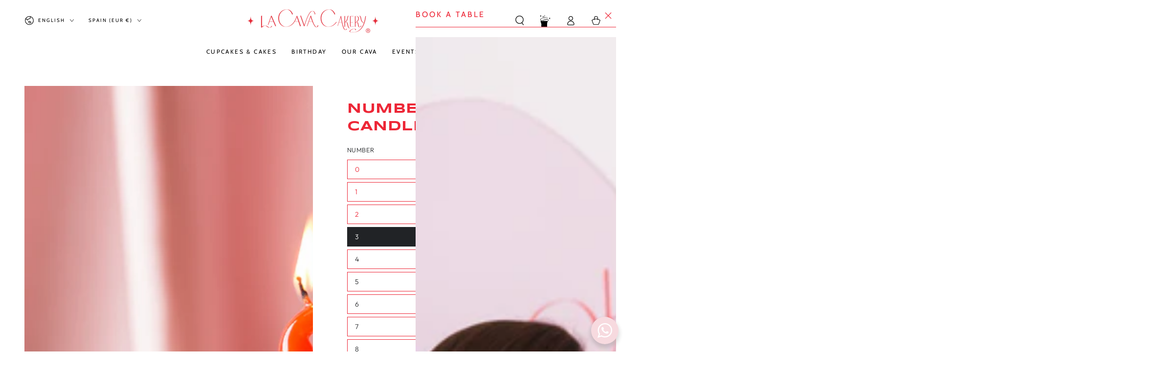

--- FILE ---
content_type: text/html; charset=utf-8
request_url: https://lacavacakery.com/en/products/vela-de-cumpleanos-de-numeros
body_size: 81165
content:
<!doctype html>
<html class="no-js" lang="en">
  <head>
    <meta charset="utf-8">
    <meta http-equiv="X-UA-Compatible" content="IE=edge">
    <meta name="viewport" content="width=device-width,initial-scale=1">
    <meta name="theme-color" content="">
    <link rel="canonical" href="https://lacavacakery.com/en/products/vela-de-cumpleanos-de-numeros">
    <link rel="preconnect" href="https://cdn.shopify.com" crossorigin><link rel="icon" type="image/png" href="//lacavacakery.com/cdn/shop/files/Web_icons_red_8_257b834e-974f-4c8d-ba56-3cb64e4f5c18.png?crop=center&height=32&v=1699388418&width=32"><link rel="preconnect" href="https://fonts.shopifycdn.com" crossorigin><title>
      Number birthday candle (by number) &ndash; LaCavaCakery</title><meta name="description" content="Personalize your gift to make it even more special. Add number candles for the birthday boy! (If you want number 21, you should order number 2 and number 1).">

<meta property="og:site_name" content="LaCavaCakery">
<meta property="og:url" content="https://lacavacakery.com/en/products/vela-de-cumpleanos-de-numeros">
<meta property="og:title" content="Number birthday candle (by number)">
<meta property="og:type" content="product">
<meta property="og:description" content="Personalize your gift to make it even more special. Add number candles for the birthday boy! (If you want number 21, you should order number 2 and number 1)."><meta property="og:image" content="http://lacavacakery.com/cdn/shop/products/DSC07082-2.jpg?v=1755266774">
  <meta property="og:image:secure_url" content="https://lacavacakery.com/cdn/shop/products/DSC07082-2.jpg?v=1755266774">
  <meta property="og:image:width" content="1000">
  <meta property="og:image:height" content="1000"><meta property="og:price:amount" content="2,00">
  <meta property="og:price:currency" content="EUR"><meta name="twitter:card" content="summary_large_image">
<meta name="twitter:title" content="Number birthday candle (by number)">
<meta name="twitter:description" content="Personalize your gift to make it even more special. Add number candles for the birthday boy! (If you want number 21, you should order number 2 and number 1).">


    <script async crossorigin fetchpriority="high" src="/cdn/shopifycloud/importmap-polyfill/es-modules-shim.2.4.0.js"></script>
<script type="importmap">
      {
        "imports": {
          "mdl-scrollsnap": "//lacavacakery.com/cdn/shop/t/40/assets/scrollsnap.js?v=170600829773392310311747984168"
        }
      }
    </script>

    <script src="//lacavacakery.com/cdn/shop/t/40/assets/vendor-v4.js" defer="defer"></script>
    <script src="//lacavacakery.com/cdn/shop/t/40/assets/pubsub.js?v=64530984355039965911747984168" defer="defer"></script>
    <script src="//lacavacakery.com/cdn/shop/t/40/assets/global.js?v=181905490057203266951747984168" defer="defer"></script>
    <script src="//lacavacakery.com/cdn/shop/t/40/assets/modules-basis.js?v=7117348240208911571747984168" defer="defer"></script>

    <script>window.performance && window.performance.mark && window.performance.mark('shopify.content_for_header.start');</script><meta name="google-site-verification" content="1clbWXgUbEo_vH2FkJeZdj76iqJ3X1bBnOq6kEQImHk">
<meta name="facebook-domain-verification" content="73ecrce280rryj1jqpla8g0lzwy86m">
<meta id="shopify-digital-wallet" name="shopify-digital-wallet" content="/44360892566/digital_wallets/dialog">
<meta name="shopify-checkout-api-token" content="fc70cfa53fcc244af0bb3c3ee7e756db">
<link rel="alternate" hreflang="x-default" href="https://lacavacakery.com/products/vela-de-cumpleanos-de-numeros">
<link rel="alternate" hreflang="es" href="https://lacavacakery.com/products/vela-de-cumpleanos-de-numeros">
<link rel="alternate" hreflang="ca" href="https://lacavacakery.com/ca/products/vela-de-cumpleanos-de-numeros">
<link rel="alternate" hreflang="en" href="https://lacavacakery.com/en/products/vela-de-cumpleanos-de-numeros">
<link rel="alternate" type="application/json+oembed" href="https://lacavacakery.com/en/products/vela-de-cumpleanos-de-numeros.oembed">
<script async="async" src="/checkouts/internal/preloads.js?locale=en-ES"></script>
<link rel="preconnect" href="https://shop.app" crossorigin="anonymous">
<script async="async" src="https://shop.app/checkouts/internal/preloads.js?locale=en-ES&shop_id=44360892566" crossorigin="anonymous"></script>
<script id="apple-pay-shop-capabilities" type="application/json">{"shopId":44360892566,"countryCode":"ES","currencyCode":"EUR","merchantCapabilities":["supports3DS"],"merchantId":"gid:\/\/shopify\/Shop\/44360892566","merchantName":"LaCavaCakery","requiredBillingContactFields":["postalAddress","email","phone"],"requiredShippingContactFields":["postalAddress","email","phone"],"shippingType":"shipping","supportedNetworks":["visa","maestro","masterCard","amex"],"total":{"type":"pending","label":"LaCavaCakery","amount":"1.00"},"shopifyPaymentsEnabled":true,"supportsSubscriptions":true}</script>
<script id="shopify-features" type="application/json">{"accessToken":"fc70cfa53fcc244af0bb3c3ee7e756db","betas":["rich-media-storefront-analytics"],"domain":"lacavacakery.com","predictiveSearch":true,"shopId":44360892566,"locale":"en"}</script>
<script>var Shopify = Shopify || {};
Shopify.shop = "lacavacakery.myshopify.com";
Shopify.locale = "en";
Shopify.currency = {"active":"EUR","rate":"1.0"};
Shopify.country = "ES";
Shopify.theme = {"name":"La Cava Cakery - MAY25","id":178523537741,"schema_name":"Be Yours","schema_version":"8.3.1","theme_store_id":1399,"role":"main"};
Shopify.theme.handle = "null";
Shopify.theme.style = {"id":null,"handle":null};
Shopify.cdnHost = "lacavacakery.com/cdn";
Shopify.routes = Shopify.routes || {};
Shopify.routes.root = "/en/";</script>
<script type="module">!function(o){(o.Shopify=o.Shopify||{}).modules=!0}(window);</script>
<script>!function(o){function n(){var o=[];function n(){o.push(Array.prototype.slice.apply(arguments))}return n.q=o,n}var t=o.Shopify=o.Shopify||{};t.loadFeatures=n(),t.autoloadFeatures=n()}(window);</script>
<script>
  window.ShopifyPay = window.ShopifyPay || {};
  window.ShopifyPay.apiHost = "shop.app\/pay";
  window.ShopifyPay.redirectState = null;
</script>
<script id="shop-js-analytics" type="application/json">{"pageType":"product"}</script>
<script defer="defer" async type="module" src="//lacavacakery.com/cdn/shopifycloud/shop-js/modules/v2/client.init-shop-cart-sync_BdyHc3Nr.en.esm.js"></script>
<script defer="defer" async type="module" src="//lacavacakery.com/cdn/shopifycloud/shop-js/modules/v2/chunk.common_Daul8nwZ.esm.js"></script>
<script type="module">
  await import("//lacavacakery.com/cdn/shopifycloud/shop-js/modules/v2/client.init-shop-cart-sync_BdyHc3Nr.en.esm.js");
await import("//lacavacakery.com/cdn/shopifycloud/shop-js/modules/v2/chunk.common_Daul8nwZ.esm.js");

  window.Shopify.SignInWithShop?.initShopCartSync?.({"fedCMEnabled":true,"windoidEnabled":true});

</script>
<script>
  window.Shopify = window.Shopify || {};
  if (!window.Shopify.featureAssets) window.Shopify.featureAssets = {};
  window.Shopify.featureAssets['shop-js'] = {"shop-cart-sync":["modules/v2/client.shop-cart-sync_QYOiDySF.en.esm.js","modules/v2/chunk.common_Daul8nwZ.esm.js"],"init-fed-cm":["modules/v2/client.init-fed-cm_DchLp9rc.en.esm.js","modules/v2/chunk.common_Daul8nwZ.esm.js"],"shop-button":["modules/v2/client.shop-button_OV7bAJc5.en.esm.js","modules/v2/chunk.common_Daul8nwZ.esm.js"],"init-windoid":["modules/v2/client.init-windoid_DwxFKQ8e.en.esm.js","modules/v2/chunk.common_Daul8nwZ.esm.js"],"shop-cash-offers":["modules/v2/client.shop-cash-offers_DWtL6Bq3.en.esm.js","modules/v2/chunk.common_Daul8nwZ.esm.js","modules/v2/chunk.modal_CQq8HTM6.esm.js"],"shop-toast-manager":["modules/v2/client.shop-toast-manager_CX9r1SjA.en.esm.js","modules/v2/chunk.common_Daul8nwZ.esm.js"],"init-shop-email-lookup-coordinator":["modules/v2/client.init-shop-email-lookup-coordinator_UhKnw74l.en.esm.js","modules/v2/chunk.common_Daul8nwZ.esm.js"],"pay-button":["modules/v2/client.pay-button_DzxNnLDY.en.esm.js","modules/v2/chunk.common_Daul8nwZ.esm.js"],"avatar":["modules/v2/client.avatar_BTnouDA3.en.esm.js"],"init-shop-cart-sync":["modules/v2/client.init-shop-cart-sync_BdyHc3Nr.en.esm.js","modules/v2/chunk.common_Daul8nwZ.esm.js"],"shop-login-button":["modules/v2/client.shop-login-button_D8B466_1.en.esm.js","modules/v2/chunk.common_Daul8nwZ.esm.js","modules/v2/chunk.modal_CQq8HTM6.esm.js"],"init-customer-accounts-sign-up":["modules/v2/client.init-customer-accounts-sign-up_C8fpPm4i.en.esm.js","modules/v2/client.shop-login-button_D8B466_1.en.esm.js","modules/v2/chunk.common_Daul8nwZ.esm.js","modules/v2/chunk.modal_CQq8HTM6.esm.js"],"init-shop-for-new-customer-accounts":["modules/v2/client.init-shop-for-new-customer-accounts_CVTO0Ztu.en.esm.js","modules/v2/client.shop-login-button_D8B466_1.en.esm.js","modules/v2/chunk.common_Daul8nwZ.esm.js","modules/v2/chunk.modal_CQq8HTM6.esm.js"],"init-customer-accounts":["modules/v2/client.init-customer-accounts_dRgKMfrE.en.esm.js","modules/v2/client.shop-login-button_D8B466_1.en.esm.js","modules/v2/chunk.common_Daul8nwZ.esm.js","modules/v2/chunk.modal_CQq8HTM6.esm.js"],"shop-follow-button":["modules/v2/client.shop-follow-button_CkZpjEct.en.esm.js","modules/v2/chunk.common_Daul8nwZ.esm.js","modules/v2/chunk.modal_CQq8HTM6.esm.js"],"lead-capture":["modules/v2/client.lead-capture_BntHBhfp.en.esm.js","modules/v2/chunk.common_Daul8nwZ.esm.js","modules/v2/chunk.modal_CQq8HTM6.esm.js"],"checkout-modal":["modules/v2/client.checkout-modal_CfxcYbTm.en.esm.js","modules/v2/chunk.common_Daul8nwZ.esm.js","modules/v2/chunk.modal_CQq8HTM6.esm.js"],"shop-login":["modules/v2/client.shop-login_Da4GZ2H6.en.esm.js","modules/v2/chunk.common_Daul8nwZ.esm.js","modules/v2/chunk.modal_CQq8HTM6.esm.js"],"payment-terms":["modules/v2/client.payment-terms_MV4M3zvL.en.esm.js","modules/v2/chunk.common_Daul8nwZ.esm.js","modules/v2/chunk.modal_CQq8HTM6.esm.js"]};
</script>
<script>(function() {
  var isLoaded = false;
  function asyncLoad() {
    if (isLoaded) return;
    isLoaded = true;
    var urls = ["https:\/\/chimpstatic.com\/mcjs-connected\/js\/users\/565cae35608b1f565f6aa706d\/a72a1bca841a6818620cbe454.js?shop=lacavacakery.myshopify.com","https:\/\/cdn.nfcube.com\/f3a77143fbd7e8888c56eadee7aca488.js?shop=lacavacakery.myshopify.com"];
    for (var i = 0; i < urls.length; i++) {
      var s = document.createElement('script');
      s.type = 'text/javascript';
      s.async = true;
      s.src = urls[i];
      var x = document.getElementsByTagName('script')[0];
      x.parentNode.insertBefore(s, x);
    }
  };
  if(window.attachEvent) {
    window.attachEvent('onload', asyncLoad);
  } else {
    window.addEventListener('load', asyncLoad, false);
  }
})();</script>
<script id="__st">var __st={"a":44360892566,"offset":3600,"reqid":"b7e432dc-a886-40a4-8afb-a68347464046-1768984423","pageurl":"lacavacakery.com\/en\/products\/vela-de-cumpleanos-de-numeros","u":"e474482279e6","p":"product","rtyp":"product","rid":7553960870103};</script>
<script>window.ShopifyPaypalV4VisibilityTracking = true;</script>
<script id="captcha-bootstrap">!function(){'use strict';const t='contact',e='account',n='new_comment',o=[[t,t],['blogs',n],['comments',n],[t,'customer']],c=[[e,'customer_login'],[e,'guest_login'],[e,'recover_customer_password'],[e,'create_customer']],r=t=>t.map((([t,e])=>`form[action*='/${t}']:not([data-nocaptcha='true']) input[name='form_type'][value='${e}']`)).join(','),a=t=>()=>t?[...document.querySelectorAll(t)].map((t=>t.form)):[];function s(){const t=[...o],e=r(t);return a(e)}const i='password',u='form_key',d=['recaptcha-v3-token','g-recaptcha-response','h-captcha-response',i],f=()=>{try{return window.sessionStorage}catch{return}},m='__shopify_v',_=t=>t.elements[u];function p(t,e,n=!1){try{const o=window.sessionStorage,c=JSON.parse(o.getItem(e)),{data:r}=function(t){const{data:e,action:n}=t;return t[m]||n?{data:e,action:n}:{data:t,action:n}}(c);for(const[e,n]of Object.entries(r))t.elements[e]&&(t.elements[e].value=n);n&&o.removeItem(e)}catch(o){console.error('form repopulation failed',{error:o})}}const l='form_type',E='cptcha';function T(t){t.dataset[E]=!0}const w=window,h=w.document,L='Shopify',v='ce_forms',y='captcha';let A=!1;((t,e)=>{const n=(g='f06e6c50-85a8-45c8-87d0-21a2b65856fe',I='https://cdn.shopify.com/shopifycloud/storefront-forms-hcaptcha/ce_storefront_forms_captcha_hcaptcha.v1.5.2.iife.js',D={infoText:'Protected by hCaptcha',privacyText:'Privacy',termsText:'Terms'},(t,e,n)=>{const o=w[L][v],c=o.bindForm;if(c)return c(t,g,e,D).then(n);var r;o.q.push([[t,g,e,D],n]),r=I,A||(h.body.append(Object.assign(h.createElement('script'),{id:'captcha-provider',async:!0,src:r})),A=!0)});var g,I,D;w[L]=w[L]||{},w[L][v]=w[L][v]||{},w[L][v].q=[],w[L][y]=w[L][y]||{},w[L][y].protect=function(t,e){n(t,void 0,e),T(t)},Object.freeze(w[L][y]),function(t,e,n,w,h,L){const[v,y,A,g]=function(t,e,n){const i=e?o:[],u=t?c:[],d=[...i,...u],f=r(d),m=r(i),_=r(d.filter((([t,e])=>n.includes(e))));return[a(f),a(m),a(_),s()]}(w,h,L),I=t=>{const e=t.target;return e instanceof HTMLFormElement?e:e&&e.form},D=t=>v().includes(t);t.addEventListener('submit',(t=>{const e=I(t);if(!e)return;const n=D(e)&&!e.dataset.hcaptchaBound&&!e.dataset.recaptchaBound,o=_(e),c=g().includes(e)&&(!o||!o.value);(n||c)&&t.preventDefault(),c&&!n&&(function(t){try{if(!f())return;!function(t){const e=f();if(!e)return;const n=_(t);if(!n)return;const o=n.value;o&&e.removeItem(o)}(t);const e=Array.from(Array(32),(()=>Math.random().toString(36)[2])).join('');!function(t,e){_(t)||t.append(Object.assign(document.createElement('input'),{type:'hidden',name:u})),t.elements[u].value=e}(t,e),function(t,e){const n=f();if(!n)return;const o=[...t.querySelectorAll(`input[type='${i}']`)].map((({name:t})=>t)),c=[...d,...o],r={};for(const[a,s]of new FormData(t).entries())c.includes(a)||(r[a]=s);n.setItem(e,JSON.stringify({[m]:1,action:t.action,data:r}))}(t,e)}catch(e){console.error('failed to persist form',e)}}(e),e.submit())}));const S=(t,e)=>{t&&!t.dataset[E]&&(n(t,e.some((e=>e===t))),T(t))};for(const o of['focusin','change'])t.addEventListener(o,(t=>{const e=I(t);D(e)&&S(e,y())}));const B=e.get('form_key'),M=e.get(l),P=B&&M;t.addEventListener('DOMContentLoaded',(()=>{const t=y();if(P)for(const e of t)e.elements[l].value===M&&p(e,B);[...new Set([...A(),...v().filter((t=>'true'===t.dataset.shopifyCaptcha))])].forEach((e=>S(e,t)))}))}(h,new URLSearchParams(w.location.search),n,t,e,['guest_login'])})(!0,!0)}();</script>
<script integrity="sha256-4kQ18oKyAcykRKYeNunJcIwy7WH5gtpwJnB7kiuLZ1E=" data-source-attribution="shopify.loadfeatures" defer="defer" src="//lacavacakery.com/cdn/shopifycloud/storefront/assets/storefront/load_feature-a0a9edcb.js" crossorigin="anonymous"></script>
<script crossorigin="anonymous" defer="defer" src="//lacavacakery.com/cdn/shopifycloud/storefront/assets/shopify_pay/storefront-65b4c6d7.js?v=20250812"></script>
<script data-source-attribution="shopify.dynamic_checkout.dynamic.init">var Shopify=Shopify||{};Shopify.PaymentButton=Shopify.PaymentButton||{isStorefrontPortableWallets:!0,init:function(){window.Shopify.PaymentButton.init=function(){};var t=document.createElement("script");t.src="https://lacavacakery.com/cdn/shopifycloud/portable-wallets/latest/portable-wallets.en.js",t.type="module",document.head.appendChild(t)}};
</script>
<script data-source-attribution="shopify.dynamic_checkout.buyer_consent">
  function portableWalletsHideBuyerConsent(e){var t=document.getElementById("shopify-buyer-consent"),n=document.getElementById("shopify-subscription-policy-button");t&&n&&(t.classList.add("hidden"),t.setAttribute("aria-hidden","true"),n.removeEventListener("click",e))}function portableWalletsShowBuyerConsent(e){var t=document.getElementById("shopify-buyer-consent"),n=document.getElementById("shopify-subscription-policy-button");t&&n&&(t.classList.remove("hidden"),t.removeAttribute("aria-hidden"),n.addEventListener("click",e))}window.Shopify?.PaymentButton&&(window.Shopify.PaymentButton.hideBuyerConsent=portableWalletsHideBuyerConsent,window.Shopify.PaymentButton.showBuyerConsent=portableWalletsShowBuyerConsent);
</script>
<script data-source-attribution="shopify.dynamic_checkout.cart.bootstrap">document.addEventListener("DOMContentLoaded",(function(){function t(){return document.querySelector("shopify-accelerated-checkout-cart, shopify-accelerated-checkout")}if(t())Shopify.PaymentButton.init();else{new MutationObserver((function(e,n){t()&&(Shopify.PaymentButton.init(),n.disconnect())})).observe(document.body,{childList:!0,subtree:!0})}}));
</script>
<script id='scb4127' type='text/javascript' async='' src='https://lacavacakery.com/cdn/shopifycloud/privacy-banner/storefront-banner.js'></script><link id="shopify-accelerated-checkout-styles" rel="stylesheet" media="screen" href="https://lacavacakery.com/cdn/shopifycloud/portable-wallets/latest/accelerated-checkout-backwards-compat.css" crossorigin="anonymous">
<style id="shopify-accelerated-checkout-cart">
        #shopify-buyer-consent {
  margin-top: 1em;
  display: inline-block;
  width: 100%;
}

#shopify-buyer-consent.hidden {
  display: none;
}

#shopify-subscription-policy-button {
  background: none;
  border: none;
  padding: 0;
  text-decoration: underline;
  font-size: inherit;
  cursor: pointer;
}

#shopify-subscription-policy-button::before {
  box-shadow: none;
}

      </style>
<script id="sections-script" data-sections="header" defer="defer" src="//lacavacakery.com/cdn/shop/t/40/compiled_assets/scripts.js?v=4462"></script>
<script>window.performance && window.performance.mark && window.performance.mark('shopify.content_for_header.end');</script><style data-shopify>@font-face {
  font-family: Outfit;
  font-weight: 300;
  font-style: normal;
  font-display: swap;
  src: url("//lacavacakery.com/cdn/fonts/outfit/outfit_n3.8c97ae4c4fac7c2ea467a6dc784857f4de7e0e37.woff2") format("woff2"),
       url("//lacavacakery.com/cdn/fonts/outfit/outfit_n3.b50a189ccde91f9bceee88f207c18c09f0b62a7b.woff") format("woff");
}

  @font-face {
  font-family: Outfit;
  font-weight: 600;
  font-style: normal;
  font-display: swap;
  src: url("//lacavacakery.com/cdn/fonts/outfit/outfit_n6.dfcbaa80187851df2e8384061616a8eaa1702fdc.woff2") format("woff2"),
       url("//lacavacakery.com/cdn/fonts/outfit/outfit_n6.88384e9fc3e36038624caccb938f24ea8008a91d.woff") format("woff");
}

  
  
  @font-face {
  font-family: Cabin;
  font-weight: 400;
  font-style: normal;
  font-display: swap;
  src: url("//lacavacakery.com/cdn/fonts/cabin/cabin_n4.cefc6494a78f87584a6f312fea532919154f66fe.woff2") format("woff2"),
       url("//lacavacakery.com/cdn/fonts/cabin/cabin_n4.8c16611b00f59d27f4b27ce4328dfe514ce77517.woff") format("woff");
}

  @font-face {
  font-family: Cabin;
  font-weight: 600;
  font-style: normal;
  font-display: swap;
  src: url("//lacavacakery.com/cdn/fonts/cabin/cabin_n6.c6b1e64927bbec1c65aab7077888fb033480c4f7.woff2") format("woff2"),
       url("//lacavacakery.com/cdn/fonts/cabin/cabin_n6.6c2e65d54c893ad9f1390da3b810b8e6cf976a4f.woff") format("woff");
}


  :root {
    --font-body-family: Outfit, sans-serif;
    --font-body-style: normal;
    --font-body-weight: 300;

    --font-heading-family: Cabin, sans-serif;
    --font-heading-style: normal;
    --font-heading-weight: 400;

    --font-body-scale: 1.0;
    --font-heading-scale: 1.0;

    --font-navigation-family: var(--font-heading-family);
    --font-navigation-size: 12px;
    --font-navigation-weight: var(--font-heading-weight);
    --font-button-family: var(--font-body-family);
    --font-button-size: 12px;
    --font-button-baseline: 0rem;
    --font-price-family: var(--font-heading-family);
    --font-price-scale: var(--font-heading-scale);

    --color-base-text: 33, 35, 38;
    --color-base-background: 255, 255, 255;
    --color-base-solid-button-labels: 255, 255, 255;
    --color-base-outline-button-labels: 237, 39, 55;
    --color-base-accent: 1, 105, 109;
    --color-base-heading: 237, 39, 55;
    --color-base-border: 237, 39, 55;
    --color-placeholder: 247, 218, 223;
    --color-overlay: 33, 35, 38;
    --color-keyboard-focus: 247, 218, 223;
    --color-shadow: 247, 218, 223;
    --shadow-opacity: 1;

    --color-background-dark: 235, 235, 235;
    --color-price: #1a1b18;
    --color-sale-price: #ed2737;
    --color-sale-badge-background: #ed2737;
    --color-reviews: #ed2737;
    --color-critical: #d72c0d;
    --color-success: #008060;
    --color-highlight: 237, 39, 55;

    --payment-terms-background-color: #ffffff;
    --page-width: 160rem;
    --page-width-margin: 0rem;

    --card-color-scheme: var(--color-placeholder);
    --card-text-alignment: start;
    --card-flex-alignment: flex-start;
    --card-image-padding: 0px;
    --card-border-width: 0px;
    --card-radius: 0px;
    --card-shadow-horizontal-offset: 0px;
    --card-shadow-vertical-offset: 0px;
    
    --button-radius: 0px;
    --button-border-width: 1px;
    --button-shadow-horizontal-offset: 0px;
    --button-shadow-vertical-offset: 0px;

    --spacing-sections-desktop: 0px;
    --spacing-sections-mobile: 0px;

    --gradient-free-ship-progress: linear-gradient(325deg,#F9423A 0,#F1E04D 100%);
    --gradient-free-ship-complete: linear-gradient(325deg, #049cff 0, #35ee7a 100%);

    --plabel-price-tag-color: #000000;
    --plabel-price-tag-background: #d1d5db;
    --plabel-price-tag-height: 2.5rem;

    --swatch-outline-color: #f4f6f8;
  }

  *,
  *::before,
  *::after {
    box-sizing: inherit;
  }

  html {
    box-sizing: border-box;
    font-size: calc(var(--font-body-scale) * 62.5%);
    height: 100%;
  }

  body {
    min-height: 100%;
    margin: 0;
    font-size: 1.5rem;
    letter-spacing: 0.06rem;
    line-height: calc(1 + 0.8 / var(--font-body-scale));
    font-family: var(--font-body-family);
    font-style: var(--font-body-style);
    font-weight: var(--font-body-weight);
  }

  @media screen and (min-width: 750px) {
    body {
      font-size: 1.6rem;
    }
  }</style><link href="//lacavacakery.com/cdn/shop/t/40/assets/base.css?v=94687778873411575841747984167" rel="stylesheet" type="text/css" media="all" /><link rel="stylesheet" href="//lacavacakery.com/cdn/shop/t/40/assets/apps.css?v=58555770612562691921747984167" media="print" fetchpriority="low" onload="this.media='all'"><link rel="preload" as="font" href="//lacavacakery.com/cdn/fonts/outfit/outfit_n3.8c97ae4c4fac7c2ea467a6dc784857f4de7e0e37.woff2" type="font/woff2" crossorigin><link rel="preload" as="font" href="//lacavacakery.com/cdn/fonts/cabin/cabin_n4.cefc6494a78f87584a6f312fea532919154f66fe.woff2" type="font/woff2" crossorigin><link rel="stylesheet" href="//lacavacakery.com/cdn/shop/t/40/assets/component-predictive-search.css?v=94320327991181004901747984167" media="print" onload="this.media='all'"><link rel="stylesheet" href="//lacavacakery.com/cdn/shop/t/40/assets/component-color-swatches.css?v=147375175252346861151747984167" media="print" onload="this.media='all'"><script>
  document.documentElement.classList.replace('no-js', 'js');

  window.theme = window.theme || {};

  theme.routes = {
    root_url: '/en',
    cart_url: '/en/cart',
    cart_add_url: '/en/cart/add',
    cart_change_url: '/en/cart/change',
    cart_update_url: '/en/cart/update',
    search_url: '/en/search',
    predictive_search_url: '/en/search/suggest'
  };

  theme.cartStrings = {
    error: `There was an error while updating your cart. Please try again.`,
    quantityError: `You can only add [quantity] of this item to your cart.`
  };

  theme.variantStrings = {
    addToCart: `I want it!`,
    soldOut: `Sold out`,
    unavailable: `Unavailable`,
    preOrder: `Pre-order`
  };

  theme.accessibilityStrings = {
    imageAvailable: `Image [index] is now available in gallery view`,
    shareSuccess: `Link copied to clipboard!`,
    fillInAllLineItemPropertyRequiredFields: `Please fill in all required fields`
  }

  theme.dateStrings = {
    d: `D`,
    day: `Day`,
    days: `Days`,
    hour: `Hour`,
    hours: `Hours`,
    minute: `Min`,
    minutes: `Mins`,
    second: `Sec`,
    seconds: `Secs`
  };theme.shopSettings = {
    moneyFormat: "€{{amount_with_comma_separator}}",
    isoCode: "EUR",
    cartDrawer: true,
    currencyCode: false,
    giftwrapRate: 'product'
  };

  theme.settings = {
    themeName: 'Be Yours',
    themeVersion: '8.3.1',
    agencyId: ''
  };

  /*! (c) Andrea Giammarchi @webreflection ISC */
  !function(){"use strict";var e=function(e,t){var n=function(e){for(var t=0,n=e.length;t<n;t++)r(e[t])},r=function(e){var t=e.target,n=e.attributeName,r=e.oldValue;t.attributeChangedCallback(n,r,t.getAttribute(n))};return function(o,a){var l=o.constructor.observedAttributes;return l&&e(a).then((function(){new t(n).observe(o,{attributes:!0,attributeOldValue:!0,attributeFilter:l});for(var e=0,a=l.length;e<a;e++)o.hasAttribute(l[e])&&r({target:o,attributeName:l[e],oldValue:null})})),o}};function t(e,t){(null==t||t>e.length)&&(t=e.length);for(var n=0,r=new Array(t);n<t;n++)r[n]=e[n];return r}function n(e,n){var r="undefined"!=typeof Symbol&&e[Symbol.iterator]||e["@@iterator"];if(!r){if(Array.isArray(e)||(r=function(e,n){if(e){if("string"==typeof e)return t(e,n);var r=Object.prototype.toString.call(e).slice(8,-1);return"Object"===r&&e.constructor&&(r=e.constructor.name),"Map"===r||"Set"===r?Array.from(e):"Arguments"===r||/^(?:Ui|I)nt(?:8|16|32)(?:Clamped)?Array$/.test(r)?t(e,n):void 0}}(e))||n&&e&&"number"==typeof e.length){r&&(e=r);var o=0,a=function(){};return{s:a,n:function(){return o>=e.length?{done:!0}:{done:!1,value:e[o++]}},e:function(e){throw e},f:a}}throw new TypeError("Invalid attempt to iterate non-iterable instance.\nIn order to be iterable, non-array objects must have a [Symbol.iterator]() method.")}var l,i=!0,u=!1;return{s:function(){r=r.call(e)},n:function(){var e=r.next();return i=e.done,e},e:function(e){u=!0,l=e},f:function(){try{i||null==r.return||r.return()}finally{if(u)throw l}}}}
  /*! (c) Andrea Giammarchi - ISC */var r=!0,o=!1,a="querySelectorAll",l="querySelectorAll",i=self,u=i.document,c=i.Element,s=i.MutationObserver,f=i.Set,d=i.WeakMap,h=function(e){return l in e},v=[].filter,g=function(e){var t=new d,i=function(n,r){var o;if(r)for(var a,l=function(e){return e.matches||e.webkitMatchesSelector||e.msMatchesSelector}(n),i=0,u=p.length;i<u;i++)l.call(n,a=p[i])&&(t.has(n)||t.set(n,new f),(o=t.get(n)).has(a)||(o.add(a),e.handle(n,r,a)));else t.has(n)&&(o=t.get(n),t.delete(n),o.forEach((function(t){e.handle(n,r,t)})))},g=function(e){for(var t=!(arguments.length>1&&void 0!==arguments[1])||arguments[1],n=0,r=e.length;n<r;n++)i(e[n],t)},p=e.query,y=e.root||u,m=function(e){var t=arguments.length>1&&void 0!==arguments[1]?arguments[1]:document,l=arguments.length>2&&void 0!==arguments[2]?arguments[2]:MutationObserver,i=arguments.length>3&&void 0!==arguments[3]?arguments[3]:["*"],u=function t(o,l,i,u,c,s){var f,d=n(o);try{for(d.s();!(f=d.n()).done;){var h=f.value;(s||a in h)&&(c?i.has(h)||(i.add(h),u.delete(h),e(h,c)):u.has(h)||(u.add(h),i.delete(h),e(h,c)),s||t(h[a](l),l,i,u,c,r))}}catch(e){d.e(e)}finally{d.f()}},c=new l((function(e){if(i.length){var t,a=i.join(","),l=new Set,c=new Set,s=n(e);try{for(s.s();!(t=s.n()).done;){var f=t.value,d=f.addedNodes,h=f.removedNodes;u(h,a,l,c,o,o),u(d,a,l,c,r,o)}}catch(e){s.e(e)}finally{s.f()}}})),s=c.observe;return(c.observe=function(e){return s.call(c,e,{subtree:r,childList:r})})(t),c}(i,y,s,p),b=c.prototype.attachShadow;return b&&(c.prototype.attachShadow=function(e){var t=b.call(this,e);return m.observe(t),t}),p.length&&g(y[l](p)),{drop:function(e){for(var n=0,r=e.length;n<r;n++)t.delete(e[n])},flush:function(){for(var e=m.takeRecords(),t=0,n=e.length;t<n;t++)g(v.call(e[t].removedNodes,h),!1),g(v.call(e[t].addedNodes,h),!0)},observer:m,parse:g}},p=self,y=p.document,m=p.Map,b=p.MutationObserver,w=p.Object,E=p.Set,S=p.WeakMap,A=p.Element,M=p.HTMLElement,O=p.Node,N=p.Error,C=p.TypeError,T=p.Reflect,q=w.defineProperty,I=w.keys,D=w.getOwnPropertyNames,L=w.setPrototypeOf,P=!self.customElements,k=function(e){for(var t=I(e),n=[],r=t.length,o=0;o<r;o++)n[o]=e[t[o]],delete e[t[o]];return function(){for(var o=0;o<r;o++)e[t[o]]=n[o]}};if(P){var x=function(){var e=this.constructor;if(!$.has(e))throw new C("Illegal constructor");var t=$.get(e);if(W)return z(W,t);var n=H.call(y,t);return z(L(n,e.prototype),t)},H=y.createElement,$=new m,_=new m,j=new m,R=new m,V=[],U=g({query:V,handle:function(e,t,n){var r=j.get(n);if(t&&!r.isPrototypeOf(e)){var o=k(e);W=L(e,r);try{new r.constructor}finally{W=null,o()}}var a="".concat(t?"":"dis","connectedCallback");a in r&&e[a]()}}).parse,W=null,F=function(e){if(!_.has(e)){var t,n=new Promise((function(e){t=e}));_.set(e,{$:n,_:t})}return _.get(e).$},z=e(F,b);q(self,"customElements",{configurable:!0,value:{define:function(e,t){if(R.has(e))throw new N('the name "'.concat(e,'" has already been used with this registry'));$.set(t,e),j.set(e,t.prototype),R.set(e,t),V.push(e),F(e).then((function(){U(y.querySelectorAll(e))})),_.get(e)._(t)},get:function(e){return R.get(e)},whenDefined:F}}),q(x.prototype=M.prototype,"constructor",{value:x}),q(self,"HTMLElement",{configurable:!0,value:x}),q(y,"createElement",{configurable:!0,value:function(e,t){var n=t&&t.is,r=n?R.get(n):R.get(e);return r?new r:H.call(y,e)}}),"isConnected"in O.prototype||q(O.prototype,"isConnected",{configurable:!0,get:function(){return!(this.ownerDocument.compareDocumentPosition(this)&this.DOCUMENT_POSITION_DISCONNECTED)}})}else if(P=!self.customElements.get("extends-li"))try{var B=function e(){return self.Reflect.construct(HTMLLIElement,[],e)};B.prototype=HTMLLIElement.prototype;var G="extends-li";self.customElements.define("extends-li",B,{extends:"li"}),P=y.createElement("li",{is:G}).outerHTML.indexOf(G)<0;var J=self.customElements,K=J.get,Q=J.whenDefined;q(self.customElements,"whenDefined",{configurable:!0,value:function(e){var t=this;return Q.call(this,e).then((function(n){return n||K.call(t,e)}))}})}catch(e){}if(P){var X=function(e){var t=ae.get(e);ve(t.querySelectorAll(this),e.isConnected)},Y=self.customElements,Z=y.createElement,ee=Y.define,te=Y.get,ne=Y.upgrade,re=T||{construct:function(e){return e.call(this)}},oe=re.construct,ae=new S,le=new E,ie=new m,ue=new m,ce=new m,se=new m,fe=[],de=[],he=function(e){return se.get(e)||te.call(Y,e)},ve=g({query:de,handle:function(e,t,n){var r=ce.get(n);if(t&&!r.isPrototypeOf(e)){var o=k(e);be=L(e,r);try{new r.constructor}finally{be=null,o()}}var a="".concat(t?"":"dis","connectedCallback");a in r&&e[a]()}}).parse,ge=g({query:fe,handle:function(e,t){ae.has(e)&&(t?le.add(e):le.delete(e),de.length&&X.call(de,e))}}).parse,pe=A.prototype.attachShadow;pe&&(A.prototype.attachShadow=function(e){var t=pe.call(this,e);return ae.set(this,t),t});var ye=function(e){if(!ue.has(e)){var t,n=new Promise((function(e){t=e}));ue.set(e,{$:n,_:t})}return ue.get(e).$},me=e(ye,b),be=null;D(self).filter((function(e){return/^HTML.*Element$/.test(e)})).forEach((function(e){var t=self[e];function n(){var e=this.constructor;if(!ie.has(e))throw new C("Illegal constructor");var n=ie.get(e),r=n.is,o=n.tag;if(r){if(be)return me(be,r);var a=Z.call(y,o);return a.setAttribute("is",r),me(L(a,e.prototype),r)}return oe.call(this,t,[],e)}q(n.prototype=t.prototype,"constructor",{value:n}),q(self,e,{value:n})})),q(y,"createElement",{configurable:!0,value:function(e,t){var n=t&&t.is;if(n){var r=se.get(n);if(r&&ie.get(r).tag===e)return new r}var o=Z.call(y,e);return n&&o.setAttribute("is",n),o}}),q(Y,"get",{configurable:!0,value:he}),q(Y,"whenDefined",{configurable:!0,value:ye}),q(Y,"upgrade",{configurable:!0,value:function(e){var t=e.getAttribute("is");if(t){var n=se.get(t);if(n)return void me(L(e,n.prototype),t)}ne.call(Y,e)}}),q(Y,"define",{configurable:!0,value:function(e,t,n){if(he(e))throw new N("'".concat(e,"' has already been defined as a custom element"));var r,o=n&&n.extends;ie.set(t,o?{is:e,tag:o}:{is:"",tag:e}),o?(r="".concat(o,'[is="').concat(e,'"]'),ce.set(r,t.prototype),se.set(e,t),de.push(r)):(ee.apply(Y,arguments),fe.push(r=e)),ye(e).then((function(){o?(ve(y.querySelectorAll(r)),le.forEach(X,[r])):ge(y.querySelectorAll(r))})),ue.get(e)._(t)}})}}();
</script>
<!-- BEGIN app block: shopify://apps/judge-me-reviews/blocks/judgeme_core/61ccd3b1-a9f2-4160-9fe9-4fec8413e5d8 --><!-- Start of Judge.me Core -->






<link rel="dns-prefetch" href="https://cdnwidget.judge.me">
<link rel="dns-prefetch" href="https://cdn.judge.me">
<link rel="dns-prefetch" href="https://cdn1.judge.me">
<link rel="dns-prefetch" href="https://api.judge.me">

<script data-cfasync='false' class='jdgm-settings-script'>window.jdgmSettings={"pagination":5,"disable_web_reviews":true,"badge_no_review_text":"No reviews","badge_n_reviews_text":"{{ n }} review/reviews","hide_badge_preview_if_no_reviews":true,"badge_hide_text":false,"enforce_center_preview_badge":false,"widget_title":"Customer Reviews","widget_open_form_text":"Write a review","widget_close_form_text":"Cancel review","widget_refresh_page_text":"Refresh page","widget_summary_text":"Based on {{ number_of_reviews }} review/reviews","widget_no_review_text":"Be the first to write a review","widget_name_field_text":"Display name","widget_verified_name_field_text":"Verified Name (public)","widget_name_placeholder_text":"Display name","widget_required_field_error_text":"This field is required.","widget_email_field_text":"Email address","widget_verified_email_field_text":"Verified Email (private, can not be edited)","widget_email_placeholder_text":"Your email address","widget_email_field_error_text":"Please enter a valid email address.","widget_rating_field_text":"Rating","widget_review_title_field_text":"Review Title","widget_review_title_placeholder_text":"Give your review a title","widget_review_body_field_text":"Review content","widget_review_body_placeholder_text":"Start writing here...","widget_pictures_field_text":"Picture/Video (optional)","widget_submit_review_text":"Submit Review","widget_submit_verified_review_text":"Submit Verified Review","widget_submit_success_msg_with_auto_publish":"Thank you! Please refresh the page in a few moments to see your review. You can remove or edit your review by logging into \u003ca href='https://judge.me/login' target='_blank' rel='nofollow noopener'\u003eJudge.me\u003c/a\u003e","widget_submit_success_msg_no_auto_publish":"Thank you! Your review will be published as soon as it is approved by the shop admin. You can remove or edit your review by logging into \u003ca href='https://judge.me/login' target='_blank' rel='nofollow noopener'\u003eJudge.me\u003c/a\u003e","widget_show_default_reviews_out_of_total_text":"Showing {{ n_reviews_shown }} out of {{ n_reviews }} reviews.","widget_show_all_link_text":"Show all","widget_show_less_link_text":"Show less","widget_author_said_text":"{{ reviewer_name }} said:","widget_days_text":"{{ n }} days ago","widget_weeks_text":"{{ n }} week/weeks ago","widget_months_text":"{{ n }} month/months ago","widget_years_text":"{{ n }} year/years ago","widget_yesterday_text":"Yesterday","widget_today_text":"Today","widget_replied_text":"\u003e\u003e {{ shop_name }} replied:","widget_read_more_text":"Read more","widget_reviewer_name_as_initial":"","widget_rating_filter_color":"#fbcd0a","widget_rating_filter_see_all_text":"See all reviews","widget_sorting_most_recent_text":"Most Recent","widget_sorting_highest_rating_text":"Highest Rating","widget_sorting_lowest_rating_text":"Lowest Rating","widget_sorting_with_pictures_text":"Only Pictures","widget_sorting_most_helpful_text":"Most Helpful","widget_open_question_form_text":"Ask a question","widget_reviews_subtab_text":"Reviews","widget_questions_subtab_text":"Questions","widget_question_label_text":"Question","widget_answer_label_text":"Answer","widget_question_placeholder_text":"Write your question here","widget_submit_question_text":"Submit Question","widget_question_submit_success_text":"Thank you for your question! We will notify you once it gets answered.","verified_badge_text":"Verified","verified_badge_bg_color":"","verified_badge_text_color":"","verified_badge_placement":"left-of-reviewer-name","widget_review_max_height":"","widget_hide_border":false,"widget_social_share":false,"widget_thumb":false,"widget_review_location_show":false,"widget_location_format":"","all_reviews_include_out_of_store_products":true,"all_reviews_out_of_store_text":"(out of store)","all_reviews_pagination":100,"all_reviews_product_name_prefix_text":"about","enable_review_pictures":true,"enable_question_anwser":false,"widget_theme":"default","review_date_format":"mm/dd/yyyy","default_sort_method":"most-recent","widget_product_reviews_subtab_text":"Product Reviews","widget_shop_reviews_subtab_text":"Shop Reviews","widget_other_products_reviews_text":"Reviews for other products","widget_store_reviews_subtab_text":"Store reviews","widget_no_store_reviews_text":"This store hasn't received any reviews yet","widget_web_restriction_product_reviews_text":"This product hasn't received any reviews yet","widget_no_items_text":"No items found","widget_show_more_text":"Show more","widget_write_a_store_review_text":"Write a Store Review","widget_other_languages_heading":"Reviews in Other Languages","widget_translate_review_text":"Translate review to {{ language }}","widget_translating_review_text":"Translating...","widget_show_original_translation_text":"Show original ({{ language }})","widget_translate_review_failed_text":"Review couldn't be translated.","widget_translate_review_retry_text":"Retry","widget_translate_review_try_again_later_text":"Try again later","show_product_url_for_grouped_product":false,"widget_sorting_pictures_first_text":"Pictures First","show_pictures_on_all_rev_page_mobile":false,"show_pictures_on_all_rev_page_desktop":false,"floating_tab_hide_mobile_install_preference":false,"floating_tab_button_name":"★ Reviews","floating_tab_title":"Let customers speak for us","floating_tab_button_color":"","floating_tab_button_background_color":"","floating_tab_url":"","floating_tab_url_enabled":false,"floating_tab_tab_style":"text","all_reviews_text_badge_text":"Customers rate us {{ shop.metafields.judgeme.all_reviews_rating | round: 1 }}/5 based on {{ shop.metafields.judgeme.all_reviews_count }} reviews.","all_reviews_text_badge_text_branded_style":"{{ shop.metafields.judgeme.all_reviews_rating | round: 1 }} out of 5 stars based on {{ shop.metafields.judgeme.all_reviews_count }} reviews","is_all_reviews_text_badge_a_link":false,"show_stars_for_all_reviews_text_badge":false,"all_reviews_text_badge_url":"","all_reviews_text_style":"text","all_reviews_text_color_style":"judgeme_brand_color","all_reviews_text_color":"#108474","all_reviews_text_show_jm_brand":true,"featured_carousel_show_header":true,"featured_carousel_title":"Let customers speak for us","testimonials_carousel_title":"Customers are saying","videos_carousel_title":"Real customer stories","cards_carousel_title":"Customers are saying","featured_carousel_count_text":"from {{ n }} reviews","featured_carousel_add_link_to_all_reviews_page":false,"featured_carousel_url":"","featured_carousel_show_images":true,"featured_carousel_autoslide_interval":5,"featured_carousel_arrows_on_the_sides":false,"featured_carousel_height":250,"featured_carousel_width":80,"featured_carousel_image_size":0,"featured_carousel_image_height":250,"featured_carousel_arrow_color":"#eeeeee","verified_count_badge_style":"vintage","verified_count_badge_orientation":"horizontal","verified_count_badge_color_style":"judgeme_brand_color","verified_count_badge_color":"#108474","is_verified_count_badge_a_link":false,"verified_count_badge_url":"","verified_count_badge_show_jm_brand":true,"widget_rating_preset_default":5,"widget_first_sub_tab":"product-reviews","widget_show_histogram":true,"widget_histogram_use_custom_color":false,"widget_pagination_use_custom_color":false,"widget_star_use_custom_color":false,"widget_verified_badge_use_custom_color":false,"widget_write_review_use_custom_color":false,"picture_reminder_submit_button":"Upload Pictures","enable_review_videos":false,"mute_video_by_default":false,"widget_sorting_videos_first_text":"Videos First","widget_review_pending_text":"Pending","featured_carousel_items_for_large_screen":3,"social_share_options_order":"Facebook,Twitter","remove_microdata_snippet":true,"disable_json_ld":false,"enable_json_ld_products":false,"preview_badge_show_question_text":false,"preview_badge_no_question_text":"No questions","preview_badge_n_question_text":"{{ number_of_questions }} question/questions","qa_badge_show_icon":false,"qa_badge_position":"same-row","remove_judgeme_branding":false,"widget_add_search_bar":false,"widget_search_bar_placeholder":"Search","widget_sorting_verified_only_text":"Verified only","featured_carousel_theme":"compact","featured_carousel_show_rating":true,"featured_carousel_show_title":true,"featured_carousel_show_body":true,"featured_carousel_show_date":false,"featured_carousel_show_reviewer":true,"featured_carousel_show_product":false,"featured_carousel_header_background_color":"#108474","featured_carousel_header_text_color":"#ffffff","featured_carousel_name_product_separator":"reviewed","featured_carousel_full_star_background":"#108474","featured_carousel_empty_star_background":"#dadada","featured_carousel_vertical_theme_background":"#f9fafb","featured_carousel_verified_badge_enable":true,"featured_carousel_verified_badge_color":"#108474","featured_carousel_border_style":"round","featured_carousel_review_line_length_limit":3,"featured_carousel_more_reviews_button_text":"Read more reviews","featured_carousel_view_product_button_text":"View product","all_reviews_page_load_reviews_on":"scroll","all_reviews_page_load_more_text":"Load More Reviews","disable_fb_tab_reviews":false,"enable_ajax_cdn_cache":false,"widget_advanced_speed_features":5,"widget_public_name_text":"displayed publicly like","default_reviewer_name":"John Smith","default_reviewer_name_has_non_latin":true,"widget_reviewer_anonymous":"Anonymous","medals_widget_title":"Judge.me Review Medals","medals_widget_background_color":"#f9fafb","medals_widget_position":"footer_all_pages","medals_widget_border_color":"#f9fafb","medals_widget_verified_text_position":"left","medals_widget_use_monochromatic_version":false,"medals_widget_elements_color":"#108474","show_reviewer_avatar":true,"widget_invalid_yt_video_url_error_text":"Not a YouTube video URL","widget_max_length_field_error_text":"Please enter no more than {0} characters.","widget_show_country_flag":false,"widget_show_collected_via_shop_app":true,"widget_verified_by_shop_badge_style":"light","widget_verified_by_shop_text":"Verified by Shop","widget_show_photo_gallery":false,"widget_load_with_code_splitting":true,"widget_ugc_install_preference":false,"widget_ugc_title":"Made by us, Shared by you","widget_ugc_subtitle":"Tag us to see your picture featured in our page","widget_ugc_arrows_color":"#ffffff","widget_ugc_primary_button_text":"Buy Now","widget_ugc_primary_button_background_color":"#108474","widget_ugc_primary_button_text_color":"#ffffff","widget_ugc_primary_button_border_width":"0","widget_ugc_primary_button_border_style":"none","widget_ugc_primary_button_border_color":"#108474","widget_ugc_primary_button_border_radius":"25","widget_ugc_secondary_button_text":"Load More","widget_ugc_secondary_button_background_color":"#ffffff","widget_ugc_secondary_button_text_color":"#108474","widget_ugc_secondary_button_border_width":"2","widget_ugc_secondary_button_border_style":"solid","widget_ugc_secondary_button_border_color":"#108474","widget_ugc_secondary_button_border_radius":"25","widget_ugc_reviews_button_text":"View Reviews","widget_ugc_reviews_button_background_color":"#ffffff","widget_ugc_reviews_button_text_color":"#108474","widget_ugc_reviews_button_border_width":"2","widget_ugc_reviews_button_border_style":"solid","widget_ugc_reviews_button_border_color":"#108474","widget_ugc_reviews_button_border_radius":"25","widget_ugc_reviews_button_link_to":"judgeme-reviews-page","widget_ugc_show_post_date":true,"widget_ugc_max_width":"800","widget_rating_metafield_value_type":true,"widget_primary_color":"#ed2737","widget_enable_secondary_color":false,"widget_secondary_color":"#edf5f5","widget_summary_average_rating_text":"{{ average_rating }} out of 5","widget_media_grid_title":"Customer photos \u0026 videos","widget_media_grid_see_more_text":"See more","widget_round_style":false,"widget_show_product_medals":false,"widget_verified_by_judgeme_text":"Verified by Judge.me","widget_show_store_medals":true,"widget_verified_by_judgeme_text_in_store_medals":"Verified by Judge.me","widget_media_field_exceed_quantity_message":"Sorry, we can only accept {{ max_media }} for one review.","widget_media_field_exceed_limit_message":"{{ file_name }} is too large, please select a {{ media_type }} less than {{ size_limit }}MB.","widget_review_submitted_text":"Review Submitted!","widget_question_submitted_text":"Question Submitted!","widget_close_form_text_question":"Cancel","widget_write_your_answer_here_text":"Write your answer here","widget_enabled_branded_link":true,"widget_show_collected_by_judgeme":false,"widget_reviewer_name_color":"","widget_write_review_text_color":"","widget_write_review_bg_color":"","widget_collected_by_judgeme_text":"collected by Judge.me","widget_pagination_type":"standard","widget_load_more_text":"Load More","widget_load_more_color":"#108474","widget_full_review_text":"Full Review","widget_read_more_reviews_text":"Read More Reviews","widget_read_questions_text":"Read Questions","widget_questions_and_answers_text":"Questions \u0026 Answers","widget_verified_by_text":"Verified by","widget_verified_text":"Verified","widget_number_of_reviews_text":"{{ number_of_reviews }} reviews","widget_back_button_text":"Back","widget_next_button_text":"Next","widget_custom_forms_filter_button":"Filters","custom_forms_style":"vertical","widget_show_review_information":false,"how_reviews_are_collected":"How reviews are collected?","widget_show_review_keywords":false,"widget_gdpr_statement":"How we use your data: We'll only contact you about the review you left, and only if necessary. By submitting your review, you agree to Judge.me's \u003ca href='https://judge.me/terms' target='_blank' rel='nofollow noopener'\u003eterms\u003c/a\u003e, \u003ca href='https://judge.me/privacy' target='_blank' rel='nofollow noopener'\u003eprivacy\u003c/a\u003e and \u003ca href='https://judge.me/content-policy' target='_blank' rel='nofollow noopener'\u003econtent\u003c/a\u003e policies.","widget_multilingual_sorting_enabled":false,"widget_translate_review_content_enabled":false,"widget_translate_review_content_method":"manual","popup_widget_review_selection":"automatically_with_pictures","popup_widget_round_border_style":true,"popup_widget_show_title":true,"popup_widget_show_body":true,"popup_widget_show_reviewer":false,"popup_widget_show_product":true,"popup_widget_show_pictures":true,"popup_widget_use_review_picture":true,"popup_widget_show_on_home_page":true,"popup_widget_show_on_product_page":true,"popup_widget_show_on_collection_page":true,"popup_widget_show_on_cart_page":true,"popup_widget_position":"bottom_left","popup_widget_first_review_delay":5,"popup_widget_duration":5,"popup_widget_interval":5,"popup_widget_review_count":5,"popup_widget_hide_on_mobile":true,"review_snippet_widget_round_border_style":true,"review_snippet_widget_card_color":"#FFFFFF","review_snippet_widget_slider_arrows_background_color":"#FFFFFF","review_snippet_widget_slider_arrows_color":"#000000","review_snippet_widget_star_color":"#108474","show_product_variant":false,"all_reviews_product_variant_label_text":"Variant: ","widget_show_verified_branding":false,"widget_ai_summary_title":"Customers say","widget_ai_summary_disclaimer":"AI-powered review summary based on recent customer reviews","widget_show_ai_summary":false,"widget_show_ai_summary_bg":false,"widget_show_review_title_input":true,"redirect_reviewers_invited_via_email":"review_widget","request_store_review_after_product_review":false,"request_review_other_products_in_order":false,"review_form_color_scheme":"default","review_form_corner_style":"square","review_form_star_color":{},"review_form_text_color":"#333333","review_form_background_color":"#ffffff","review_form_field_background_color":"#fafafa","review_form_button_color":{},"review_form_button_text_color":"#ffffff","review_form_modal_overlay_color":"#000000","review_content_screen_title_text":"How would you rate this product?","review_content_introduction_text":"We would love it if you would share a bit about your experience.","store_review_form_title_text":"How would you rate this store?","store_review_form_introduction_text":"We would love it if you would share a bit about your experience.","show_review_guidance_text":true,"one_star_review_guidance_text":"Poor","five_star_review_guidance_text":"Great","customer_information_screen_title_text":"About you","customer_information_introduction_text":"Please tell us more about you.","custom_questions_screen_title_text":"Your experience in more detail","custom_questions_introduction_text":"Here are a few questions to help us understand more about your experience.","review_submitted_screen_title_text":"Thanks for your review!","review_submitted_screen_thank_you_text":"We are processing it and it will appear on the store soon.","review_submitted_screen_email_verification_text":"Please confirm your email by clicking the link we just sent you. This helps us keep reviews authentic.","review_submitted_request_store_review_text":"Would you like to share your experience of shopping with us?","review_submitted_review_other_products_text":"Would you like to review these products?","store_review_screen_title_text":"Would you like to share your experience of shopping with us?","store_review_introduction_text":"We value your feedback and use it to improve. Please share any thoughts or suggestions you have.","reviewer_media_screen_title_picture_text":"Share a picture","reviewer_media_introduction_picture_text":"Upload a photo to support your review.","reviewer_media_screen_title_video_text":"Share a video","reviewer_media_introduction_video_text":"Upload a video to support your review.","reviewer_media_screen_title_picture_or_video_text":"Share a picture or video","reviewer_media_introduction_picture_or_video_text":"Upload a photo or video to support your review.","reviewer_media_youtube_url_text":"Paste your Youtube URL here","advanced_settings_next_step_button_text":"Next","advanced_settings_close_review_button_text":"Close","modal_write_review_flow":false,"write_review_flow_required_text":"Required","write_review_flow_privacy_message_text":"We respect your privacy.","write_review_flow_anonymous_text":"Post review as anonymous","write_review_flow_visibility_text":"This won't be visible to other customers.","write_review_flow_multiple_selection_help_text":"Select as many as you like","write_review_flow_single_selection_help_text":"Select one option","write_review_flow_required_field_error_text":"This field is required","write_review_flow_invalid_email_error_text":"Please enter a valid email address","write_review_flow_max_length_error_text":"Max. {{ max_length }} characters.","write_review_flow_media_upload_text":"\u003cb\u003eClick to upload\u003c/b\u003e or drag and drop","write_review_flow_gdpr_statement":"We'll only contact you about your review if necessary. By submitting your review, you agree to our \u003ca href='https://judge.me/terms' target='_blank' rel='nofollow noopener'\u003eterms and conditions\u003c/a\u003e and \u003ca href='https://judge.me/privacy' target='_blank' rel='nofollow noopener'\u003eprivacy policy\u003c/a\u003e.","rating_only_reviews_enabled":false,"show_negative_reviews_help_screen":false,"new_review_flow_help_screen_rating_threshold":3,"negative_review_resolution_screen_title_text":"Tell us more","negative_review_resolution_text":"Your experience matters to us. If there were issues with your purchase, we're here to help. Feel free to reach out to us, we'd love the opportunity to make things right.","negative_review_resolution_button_text":"Contact us","negative_review_resolution_proceed_with_review_text":"Leave a review","negative_review_resolution_subject":"Issue with purchase from {{ shop_name }}.{{ order_name }}","preview_badge_collection_page_install_status":false,"widget_review_custom_css":"","preview_badge_custom_css":"","preview_badge_stars_count":"5-stars","featured_carousel_custom_css":"","floating_tab_custom_css":"","all_reviews_widget_custom_css":"","medals_widget_custom_css":"","verified_badge_custom_css":"","all_reviews_text_custom_css":"","transparency_badges_collected_via_store_invite":false,"transparency_badges_from_another_provider":false,"transparency_badges_collected_from_store_visitor":false,"transparency_badges_collected_by_verified_review_provider":false,"transparency_badges_earned_reward":false,"transparency_badges_collected_via_store_invite_text":"Review collected via store invitation","transparency_badges_from_another_provider_text":"Review collected from another provider","transparency_badges_collected_from_store_visitor_text":"Review collected from a store visitor","transparency_badges_written_in_google_text":"Review written in Google","transparency_badges_written_in_etsy_text":"Review written in Etsy","transparency_badges_written_in_shop_app_text":"Review written in Shop App","transparency_badges_earned_reward_text":"Review earned a reward for future purchase","product_review_widget_per_page":10,"widget_store_review_label_text":"Review about the store","checkout_comment_extension_title_on_product_page":"Customer Comments","checkout_comment_extension_num_latest_comment_show":5,"checkout_comment_extension_format":"name_and_timestamp","checkout_comment_customer_name":"last_initial","checkout_comment_comment_notification":true,"preview_badge_collection_page_install_preference":true,"preview_badge_home_page_install_preference":true,"preview_badge_product_page_install_preference":true,"review_widget_install_preference":"","review_carousel_install_preference":false,"floating_reviews_tab_install_preference":"none","verified_reviews_count_badge_install_preference":false,"all_reviews_text_install_preference":false,"review_widget_best_location":true,"judgeme_medals_install_preference":false,"review_widget_revamp_enabled":false,"review_widget_qna_enabled":false,"review_widget_header_theme":"minimal","review_widget_widget_title_enabled":true,"review_widget_header_text_size":"medium","review_widget_header_text_weight":"regular","review_widget_average_rating_style":"compact","review_widget_bar_chart_enabled":true,"review_widget_bar_chart_type":"numbers","review_widget_bar_chart_style":"standard","review_widget_expanded_media_gallery_enabled":false,"review_widget_reviews_section_theme":"standard","review_widget_image_style":"thumbnails","review_widget_review_image_ratio":"square","review_widget_stars_size":"medium","review_widget_verified_badge":"standard_text","review_widget_review_title_text_size":"medium","review_widget_review_text_size":"medium","review_widget_review_text_length":"medium","review_widget_number_of_columns_desktop":3,"review_widget_carousel_transition_speed":5,"review_widget_custom_questions_answers_display":"always","review_widget_button_text_color":"#FFFFFF","review_widget_text_color":"#000000","review_widget_lighter_text_color":"#7B7B7B","review_widget_corner_styling":"soft","review_widget_review_word_singular":"review","review_widget_review_word_plural":"reviews","review_widget_voting_label":"Helpful?","review_widget_shop_reply_label":"Reply from {{ shop_name }}:","review_widget_filters_title":"Filters","qna_widget_question_word_singular":"Question","qna_widget_question_word_plural":"Questions","qna_widget_answer_reply_label":"Answer from {{ answerer_name }}:","qna_content_screen_title_text":"Ask a question about this product","qna_widget_question_required_field_error_text":"Please enter your question.","qna_widget_flow_gdpr_statement":"We'll only contact you about your question if necessary. By submitting your question, you agree to our \u003ca href='https://judge.me/terms' target='_blank' rel='nofollow noopener'\u003eterms and conditions\u003c/a\u003e and \u003ca href='https://judge.me/privacy' target='_blank' rel='nofollow noopener'\u003eprivacy policy\u003c/a\u003e.","qna_widget_question_submitted_text":"Thanks for your question!","qna_widget_close_form_text_question":"Close","qna_widget_question_submit_success_text":"We’ll notify you by email when your question is answered.","all_reviews_widget_v2025_enabled":false,"all_reviews_widget_v2025_header_theme":"default","all_reviews_widget_v2025_widget_title_enabled":true,"all_reviews_widget_v2025_header_text_size":"medium","all_reviews_widget_v2025_header_text_weight":"regular","all_reviews_widget_v2025_average_rating_style":"compact","all_reviews_widget_v2025_bar_chart_enabled":true,"all_reviews_widget_v2025_bar_chart_type":"numbers","all_reviews_widget_v2025_bar_chart_style":"standard","all_reviews_widget_v2025_expanded_media_gallery_enabled":false,"all_reviews_widget_v2025_show_store_medals":true,"all_reviews_widget_v2025_show_photo_gallery":true,"all_reviews_widget_v2025_show_review_keywords":false,"all_reviews_widget_v2025_show_ai_summary":false,"all_reviews_widget_v2025_show_ai_summary_bg":false,"all_reviews_widget_v2025_add_search_bar":false,"all_reviews_widget_v2025_default_sort_method":"most-recent","all_reviews_widget_v2025_reviews_per_page":10,"all_reviews_widget_v2025_reviews_section_theme":"default","all_reviews_widget_v2025_image_style":"thumbnails","all_reviews_widget_v2025_review_image_ratio":"square","all_reviews_widget_v2025_stars_size":"medium","all_reviews_widget_v2025_verified_badge":"bold_badge","all_reviews_widget_v2025_review_title_text_size":"medium","all_reviews_widget_v2025_review_text_size":"medium","all_reviews_widget_v2025_review_text_length":"medium","all_reviews_widget_v2025_number_of_columns_desktop":3,"all_reviews_widget_v2025_carousel_transition_speed":5,"all_reviews_widget_v2025_custom_questions_answers_display":"always","all_reviews_widget_v2025_show_product_variant":false,"all_reviews_widget_v2025_show_reviewer_avatar":true,"all_reviews_widget_v2025_reviewer_name_as_initial":"","all_reviews_widget_v2025_review_location_show":false,"all_reviews_widget_v2025_location_format":"","all_reviews_widget_v2025_show_country_flag":false,"all_reviews_widget_v2025_verified_by_shop_badge_style":"light","all_reviews_widget_v2025_social_share":false,"all_reviews_widget_v2025_social_share_options_order":"Facebook,Twitter,LinkedIn,Pinterest","all_reviews_widget_v2025_pagination_type":"standard","all_reviews_widget_v2025_button_text_color":"#FFFFFF","all_reviews_widget_v2025_text_color":"#000000","all_reviews_widget_v2025_lighter_text_color":"#7B7B7B","all_reviews_widget_v2025_corner_styling":"soft","all_reviews_widget_v2025_title":"Customer reviews","all_reviews_widget_v2025_ai_summary_title":"Customers say about this store","all_reviews_widget_v2025_no_review_text":"Be the first to write a review","platform":"shopify","branding_url":"https://app.judge.me/reviews","branding_text":"Desarrollado por Judge.me","locale":"en","reply_name":"LaCavaCakery","widget_version":"3.0","footer":true,"autopublish":true,"review_dates":true,"enable_custom_form":false,"shop_locale":"es","enable_multi_locales_translations":true,"show_review_title_input":true,"review_verification_email_status":"always","can_be_branded":false,"reply_name_text":"LaCavaCakery"};</script> <style class='jdgm-settings-style'>.jdgm-xx{left:0}:root{--jdgm-primary-color: #ed2737;--jdgm-secondary-color: rgba(237,39,55,0.1);--jdgm-star-color: #ed2737;--jdgm-write-review-text-color: white;--jdgm-write-review-bg-color: #ed2737;--jdgm-paginate-color: #ed2737;--jdgm-border-radius: 0;--jdgm-reviewer-name-color: #ed2737}.jdgm-histogram__bar-content{background-color:#ed2737}.jdgm-rev[data-verified-buyer=true] .jdgm-rev__icon.jdgm-rev__icon:after,.jdgm-rev__buyer-badge.jdgm-rev__buyer-badge{color:white;background-color:#ed2737}.jdgm-review-widget--small .jdgm-gallery.jdgm-gallery .jdgm-gallery__thumbnail-link:nth-child(8) .jdgm-gallery__thumbnail-wrapper.jdgm-gallery__thumbnail-wrapper:before{content:"See more"}@media only screen and (min-width: 768px){.jdgm-gallery.jdgm-gallery .jdgm-gallery__thumbnail-link:nth-child(8) .jdgm-gallery__thumbnail-wrapper.jdgm-gallery__thumbnail-wrapper:before{content:"See more"}}.jdgm-widget .jdgm-write-rev-link{display:none}.jdgm-widget .jdgm-rev-widg[data-number-of-reviews='0']{display:none}.jdgm-prev-badge[data-average-rating='0.00']{display:none !important}.jdgm-author-all-initials{display:none !important}.jdgm-author-last-initial{display:none !important}.jdgm-rev-widg__title{visibility:hidden}.jdgm-rev-widg__summary-text{visibility:hidden}.jdgm-prev-badge__text{visibility:hidden}.jdgm-rev__prod-link-prefix:before{content:'about'}.jdgm-rev__variant-label:before{content:'Variant: '}.jdgm-rev__out-of-store-text:before{content:'(out of store)'}@media only screen and (min-width: 768px){.jdgm-rev__pics .jdgm-rev_all-rev-page-picture-separator,.jdgm-rev__pics .jdgm-rev__product-picture{display:none}}@media only screen and (max-width: 768px){.jdgm-rev__pics .jdgm-rev_all-rev-page-picture-separator,.jdgm-rev__pics .jdgm-rev__product-picture{display:none}}.jdgm-verified-count-badget[data-from-snippet="true"]{display:none !important}.jdgm-carousel-wrapper[data-from-snippet="true"]{display:none !important}.jdgm-all-reviews-text[data-from-snippet="true"]{display:none !important}.jdgm-medals-section[data-from-snippet="true"]{display:none !important}.jdgm-ugc-media-wrapper[data-from-snippet="true"]{display:none !important}.jdgm-rev__transparency-badge[data-badge-type="review_collected_via_store_invitation"]{display:none !important}.jdgm-rev__transparency-badge[data-badge-type="review_collected_from_another_provider"]{display:none !important}.jdgm-rev__transparency-badge[data-badge-type="review_collected_from_store_visitor"]{display:none !important}.jdgm-rev__transparency-badge[data-badge-type="review_written_in_etsy"]{display:none !important}.jdgm-rev__transparency-badge[data-badge-type="review_written_in_google_business"]{display:none !important}.jdgm-rev__transparency-badge[data-badge-type="review_written_in_shop_app"]{display:none !important}.jdgm-rev__transparency-badge[data-badge-type="review_earned_for_future_purchase"]{display:none !important}.jdgm-review-snippet-widget .jdgm-rev-snippet-widget__cards-container .jdgm-rev-snippet-card{border-radius:8px;background:#fff}.jdgm-review-snippet-widget .jdgm-rev-snippet-widget__cards-container .jdgm-rev-snippet-card__rev-rating .jdgm-star{color:#108474}.jdgm-review-snippet-widget .jdgm-rev-snippet-widget__prev-btn,.jdgm-review-snippet-widget .jdgm-rev-snippet-widget__next-btn{border-radius:50%;background:#fff}.jdgm-review-snippet-widget .jdgm-rev-snippet-widget__prev-btn>svg,.jdgm-review-snippet-widget .jdgm-rev-snippet-widget__next-btn>svg{fill:#000}.jdgm-full-rev-modal.rev-snippet-widget .jm-mfp-container .jm-mfp-content,.jdgm-full-rev-modal.rev-snippet-widget .jm-mfp-container .jdgm-full-rev__icon,.jdgm-full-rev-modal.rev-snippet-widget .jm-mfp-container .jdgm-full-rev__pic-img,.jdgm-full-rev-modal.rev-snippet-widget .jm-mfp-container .jdgm-full-rev__reply{border-radius:8px}.jdgm-full-rev-modal.rev-snippet-widget .jm-mfp-container .jdgm-full-rev[data-verified-buyer="true"] .jdgm-full-rev__icon::after{border-radius:8px}.jdgm-full-rev-modal.rev-snippet-widget .jm-mfp-container .jdgm-full-rev .jdgm-rev__buyer-badge{border-radius:calc( 8px / 2 )}.jdgm-full-rev-modal.rev-snippet-widget .jm-mfp-container .jdgm-full-rev .jdgm-full-rev__replier::before{content:'LaCavaCakery'}.jdgm-full-rev-modal.rev-snippet-widget .jm-mfp-container .jdgm-full-rev .jdgm-full-rev__product-button{border-radius:calc( 8px * 6 )}
</style> <style class='jdgm-settings-style'></style>

  
  
  
  <style class='jdgm-miracle-styles'>
  @-webkit-keyframes jdgm-spin{0%{-webkit-transform:rotate(0deg);-ms-transform:rotate(0deg);transform:rotate(0deg)}100%{-webkit-transform:rotate(359deg);-ms-transform:rotate(359deg);transform:rotate(359deg)}}@keyframes jdgm-spin{0%{-webkit-transform:rotate(0deg);-ms-transform:rotate(0deg);transform:rotate(0deg)}100%{-webkit-transform:rotate(359deg);-ms-transform:rotate(359deg);transform:rotate(359deg)}}@font-face{font-family:'JudgemeStar';src:url("[data-uri]") format("woff");font-weight:normal;font-style:normal}.jdgm-star{font-family:'JudgemeStar';display:inline !important;text-decoration:none !important;padding:0 4px 0 0 !important;margin:0 !important;font-weight:bold;opacity:1;-webkit-font-smoothing:antialiased;-moz-osx-font-smoothing:grayscale}.jdgm-star:hover{opacity:1}.jdgm-star:last-of-type{padding:0 !important}.jdgm-star.jdgm--on:before{content:"\e000"}.jdgm-star.jdgm--off:before{content:"\e001"}.jdgm-star.jdgm--half:before{content:"\e002"}.jdgm-widget *{margin:0;line-height:1.4;-webkit-box-sizing:border-box;-moz-box-sizing:border-box;box-sizing:border-box;-webkit-overflow-scrolling:touch}.jdgm-hidden{display:none !important;visibility:hidden !important}.jdgm-temp-hidden{display:none}.jdgm-spinner{width:40px;height:40px;margin:auto;border-radius:50%;border-top:2px solid #eee;border-right:2px solid #eee;border-bottom:2px solid #eee;border-left:2px solid #ccc;-webkit-animation:jdgm-spin 0.8s infinite linear;animation:jdgm-spin 0.8s infinite linear}.jdgm-prev-badge{display:block !important}

</style>


  
  
   


<script data-cfasync='false' class='jdgm-script'>
!function(e){window.jdgm=window.jdgm||{},jdgm.CDN_HOST="https://cdnwidget.judge.me/",jdgm.CDN_HOST_ALT="https://cdn2.judge.me/cdn/widget_frontend/",jdgm.API_HOST="https://api.judge.me/",jdgm.CDN_BASE_URL="https://cdn.shopify.com/extensions/019bdc9e-9889-75cc-9a3d-a887384f20d4/judgeme-extensions-301/assets/",
jdgm.docReady=function(d){(e.attachEvent?"complete"===e.readyState:"loading"!==e.readyState)?
setTimeout(d,0):e.addEventListener("DOMContentLoaded",d)},jdgm.loadCSS=function(d,t,o,a){
!o&&jdgm.loadCSS.requestedUrls.indexOf(d)>=0||(jdgm.loadCSS.requestedUrls.push(d),
(a=e.createElement("link")).rel="stylesheet",a.class="jdgm-stylesheet",a.media="nope!",
a.href=d,a.onload=function(){this.media="all",t&&setTimeout(t)},e.body.appendChild(a))},
jdgm.loadCSS.requestedUrls=[],jdgm.loadJS=function(e,d){var t=new XMLHttpRequest;
t.onreadystatechange=function(){4===t.readyState&&(Function(t.response)(),d&&d(t.response))},
t.open("GET",e),t.onerror=function(){if(e.indexOf(jdgm.CDN_HOST)===0&&jdgm.CDN_HOST_ALT!==jdgm.CDN_HOST){var f=e.replace(jdgm.CDN_HOST,jdgm.CDN_HOST_ALT);jdgm.loadJS(f,d)}},t.send()},jdgm.docReady((function(){(window.jdgmLoadCSS||e.querySelectorAll(
".jdgm-widget, .jdgm-all-reviews-page").length>0)&&(jdgmSettings.widget_load_with_code_splitting?
parseFloat(jdgmSettings.widget_version)>=3?jdgm.loadCSS(jdgm.CDN_HOST+"widget_v3/base.css"):
jdgm.loadCSS(jdgm.CDN_HOST+"widget/base.css"):jdgm.loadCSS(jdgm.CDN_HOST+"shopify_v2.css"),
jdgm.loadJS(jdgm.CDN_HOST+"loa"+"der.js"))}))}(document);
</script>
<noscript><link rel="stylesheet" type="text/css" media="all" href="https://cdnwidget.judge.me/shopify_v2.css"></noscript>

<!-- BEGIN app snippet: theme_fix_tags --><script>
  (function() {
    var jdgmThemeFixes = null;
    if (!jdgmThemeFixes) return;
    var thisThemeFix = jdgmThemeFixes[Shopify.theme.id];
    if (!thisThemeFix) return;

    if (thisThemeFix.html) {
      document.addEventListener("DOMContentLoaded", function() {
        var htmlDiv = document.createElement('div');
        htmlDiv.classList.add('jdgm-theme-fix-html');
        htmlDiv.innerHTML = thisThemeFix.html;
        document.body.append(htmlDiv);
      });
    };

    if (thisThemeFix.css) {
      var styleTag = document.createElement('style');
      styleTag.classList.add('jdgm-theme-fix-style');
      styleTag.innerHTML = thisThemeFix.css;
      document.head.append(styleTag);
    };

    if (thisThemeFix.js) {
      var scriptTag = document.createElement('script');
      scriptTag.classList.add('jdgm-theme-fix-script');
      scriptTag.innerHTML = thisThemeFix.js;
      document.head.append(scriptTag);
    };
  })();
</script>
<!-- END app snippet -->
<!-- End of Judge.me Core -->



<!-- END app block --><!-- BEGIN app block: shopify://apps/instafeed/blocks/head-block/c447db20-095d-4a10-9725-b5977662c9d5 --><link rel="preconnect" href="https://cdn.nfcube.com/">
<link rel="preconnect" href="https://scontent.cdninstagram.com/">






<!-- END app block --><!-- BEGIN app block: shopify://apps/fontify/blocks/app-embed/334490e2-2153-4a2e-a452-e90bdeffa3cc --><link rel="preconnect" href="https://cdn.nitroapps.co" crossorigin=""><!-- shop nitro_fontify metafields --><link rel="preconnect" href="https://fonts.googleapis.com">
         
            <link rel="stylesheet" href="//fonts.googleapis.com/css?family=Brygada+1918:100,200,300,400,500,600,700,800,900" />
            <link rel="prefetch" href="//fonts.googleapis.com/css?family=Brygada+1918:100,200,300,400,500,600,700,800,900" as="style" />
         
                     
            <link rel="stylesheet" href="https://fonts.googleapis.com/css2?family=Syncopate:wght@400;700&display=swap" />
            <link rel="prefetch" href="https://fonts.googleapis.com/css2?family=Syncopate:wght@400;700&display=swap" as="style" />
                     
        <style type="text/css" id="nitro-fontify" >
				 
		 
					p,li,a,*:not(.fa):not([class*="pe-"]):not(.lni):not(i[class*="iccl-"]):not(i[class*="la"]):not(i[class*="fa"]):not(.jdgm-star):not(.r--stars-icon){
				font-family: 'Brygada 1918' ;
				
			}
		 
					 
		 
					h1,h2{
				font-family: 'Syncopate' !important;
				font-weight: bold!important;
text-transform: uppercase!important;
			}
		 
	</style>
<script>
    console.log(null);
    console.log(null);
  </script><script
  type="text/javascript"
  id="fontify-scripts"
>
  
  (function () {
    // Prevent duplicate execution
    if (window.fontifyScriptInitialized) {
      return;
    }
    window.fontifyScriptInitialized = true;

    if (window.opener) {
      // Remove existing listener if any before adding new one
      if (window.fontifyMessageListener) {
        window.removeEventListener('message', window.fontifyMessageListener, false);
      }

      function watchClosedWindow() {
        let itv = setInterval(function () {
          if (!window.opener || window.opener.closed) {
            clearInterval(itv);
            window.close();
          }
        }, 1000);
      }

      // Helper function to inject scripts and links from vite-tag content
      function injectScript(encodedContent) {
        

        // Decode HTML entities
        const tempTextarea = document.createElement('textarea');
        tempTextarea.innerHTML = encodedContent;
        const viteContent = tempTextarea.value;

        // Parse HTML content
        const tempDiv = document.createElement('div');
        tempDiv.innerHTML = viteContent;

        // Track duplicates within tempDiv only
        const scriptIds = new Set();
        const scriptSrcs = new Set();
        const linkKeys = new Set();

        // Helper to clone element attributes
        function cloneAttributes(source, target) {
          Array.from(source.attributes).forEach(function(attr) {
            if (attr.name === 'crossorigin') {
              target.crossOrigin = attr.value;
            } else {
              target.setAttribute(attr.name, attr.value);
            }
          });
          if (source.textContent) {
            target.textContent = source.textContent;
          }
        }

        // Inject scripts (filter duplicates within tempDiv)
        tempDiv.querySelectorAll('script').forEach(function(script) {
          const scriptId = script.getAttribute('id');
          const scriptSrc = script.getAttribute('src');

          // Skip if duplicate in tempDiv
          if ((scriptId && scriptIds.has(scriptId)) || (scriptSrc && scriptSrcs.has(scriptSrc))) {
            return;
          }

          // Track script
          if (scriptId) scriptIds.add(scriptId);
          if (scriptSrc) scriptSrcs.add(scriptSrc);

          // Clone and inject
          const newScript = document.createElement('script');
          cloneAttributes(script, newScript);

          document.head.appendChild(newScript);
        });

        // Inject links (filter duplicates within tempDiv)
        tempDiv.querySelectorAll('link').forEach(function(link) {
          const linkHref = link.getAttribute('href');
          const linkRel = link.getAttribute('rel') || '';
          const key = linkHref + '|' + linkRel;

          // Skip if duplicate in tempDiv
          if (linkHref && linkKeys.has(key)) {
            return;
          }

          // Track link
          if (linkHref) linkKeys.add(key);

          // Clone and inject
          const newLink = document.createElement('link');
          cloneAttributes(link, newLink);
          document.head.appendChild(newLink);
        });
      }

      // Function to apply preview font data


      function receiveMessage(event) {
        watchClosedWindow();
        if (event.data.action == 'fontify_ready') {
          console.log('fontify_ready');
          injectScript(`&lt;!-- BEGIN app snippet: vite-tag --&gt;


  &lt;script src=&quot;https://cdn.shopify.com/extensions/019bafe3-77e1-7e6a-87b2-cbeff3e5cd6f/fontify-polaris-11/assets/main-B3V8Mu2P.js&quot; type=&quot;module&quot; crossorigin=&quot;anonymous&quot;&gt;&lt;/script&gt;

&lt;!-- END app snippet --&gt;
  &lt;!-- BEGIN app snippet: vite-tag --&gt;


  &lt;link href=&quot;//cdn.shopify.com/extensions/019bafe3-77e1-7e6a-87b2-cbeff3e5cd6f/fontify-polaris-11/assets/main-GVRB1u2d.css&quot; rel=&quot;stylesheet&quot; type=&quot;text/css&quot; media=&quot;all&quot; /&gt;

&lt;!-- END app snippet --&gt;
`);

        } else if (event.data.action == 'font_audit_ready') {
          injectScript(`&lt;!-- BEGIN app snippet: vite-tag --&gt;


  &lt;script src=&quot;https://cdn.shopify.com/extensions/019bafe3-77e1-7e6a-87b2-cbeff3e5cd6f/fontify-polaris-11/assets/audit-DDeWPAiq.js&quot; type=&quot;module&quot; crossorigin=&quot;anonymous&quot;&gt;&lt;/script&gt;

&lt;!-- END app snippet --&gt;
  &lt;!-- BEGIN app snippet: vite-tag --&gt;


  &lt;link href=&quot;//cdn.shopify.com/extensions/019bafe3-77e1-7e6a-87b2-cbeff3e5cd6f/fontify-polaris-11/assets/audit-CNr6hPle.css&quot; rel=&quot;stylesheet&quot; type=&quot;text/css&quot; media=&quot;all&quot; /&gt;

&lt;!-- END app snippet --&gt;
`);

        } else if (event.data.action == 'preview_font_data') {
          const fontData = event?.data || null;
          window.fontifyPreviewData = fontData;
          injectScript(`&lt;!-- BEGIN app snippet: vite-tag --&gt;


  &lt;script src=&quot;https://cdn.shopify.com/extensions/019bafe3-77e1-7e6a-87b2-cbeff3e5cd6f/fontify-polaris-11/assets/preview-CH6oXAfY.js&quot; type=&quot;module&quot; crossorigin=&quot;anonymous&quot;&gt;&lt;/script&gt;

&lt;!-- END app snippet --&gt;
`);
        }
      }

      // Store reference to listener for cleanup
      window.fontifyMessageListener = receiveMessage;
      window.addEventListener('message', receiveMessage, false);

      // Send init message when window is opened from opener
      if (window.opener) {
        window.opener.postMessage({ action: `${window.name}_init`, data: JSON.parse(JSON.stringify({})) }, '*');
      }
    }
  })();
</script>


<!-- END app block --><!-- BEGIN app block: shopify://apps/klaviyo-email-marketing-sms/blocks/klaviyo-onsite-embed/2632fe16-c075-4321-a88b-50b567f42507 -->












  <script async src="https://static.klaviyo.com/onsite/js/QNLDEk/klaviyo.js?company_id=QNLDEk"></script>
  <script>!function(){if(!window.klaviyo){window._klOnsite=window._klOnsite||[];try{window.klaviyo=new Proxy({},{get:function(n,i){return"push"===i?function(){var n;(n=window._klOnsite).push.apply(n,arguments)}:function(){for(var n=arguments.length,o=new Array(n),w=0;w<n;w++)o[w]=arguments[w];var t="function"==typeof o[o.length-1]?o.pop():void 0,e=new Promise((function(n){window._klOnsite.push([i].concat(o,[function(i){t&&t(i),n(i)}]))}));return e}}})}catch(n){window.klaviyo=window.klaviyo||[],window.klaviyo.push=function(){var n;(n=window._klOnsite).push.apply(n,arguments)}}}}();</script>

  
    <script id="viewed_product">
      if (item == null) {
        var _learnq = _learnq || [];

        var MetafieldReviews = null
        var MetafieldYotpoRating = null
        var MetafieldYotpoCount = null
        var MetafieldLooxRating = null
        var MetafieldLooxCount = null
        var okendoProduct = null
        var okendoProductReviewCount = null
        var okendoProductReviewAverageValue = null
        try {
          // The following fields are used for Customer Hub recently viewed in order to add reviews.
          // This information is not part of __kla_viewed. Instead, it is part of __kla_viewed_reviewed_items
          MetafieldReviews = {};
          MetafieldYotpoRating = null
          MetafieldYotpoCount = null
          MetafieldLooxRating = null
          MetafieldLooxCount = null

          okendoProduct = null
          // If the okendo metafield is not legacy, it will error, which then requires the new json formatted data
          if (okendoProduct && 'error' in okendoProduct) {
            okendoProduct = null
          }
          okendoProductReviewCount = okendoProduct ? okendoProduct.reviewCount : null
          okendoProductReviewAverageValue = okendoProduct ? okendoProduct.reviewAverageValue : null
        } catch (error) {
          console.error('Error in Klaviyo onsite reviews tracking:', error);
        }

        var item = {
          Name: "Number birthday candle (by number)",
          ProductID: 7553960870103,
          Categories: [],
          ImageURL: "https://lacavacakery.com/cdn/shop/products/DSC07082-2_grande.jpg?v=1755266774",
          URL: "https://lacavacakery.com/en/products/vela-de-cumpleanos-de-numeros",
          Brand: "LaCavaCakery",
          Price: "€2,00",
          Value: "2,00",
          CompareAtPrice: "€0,00"
        };
        _learnq.push(['track', 'Viewed Product', item]);
        _learnq.push(['trackViewedItem', {
          Title: item.Name,
          ItemId: item.ProductID,
          Categories: item.Categories,
          ImageUrl: item.ImageURL,
          Url: item.URL,
          Metadata: {
            Brand: item.Brand,
            Price: item.Price,
            Value: item.Value,
            CompareAtPrice: item.CompareAtPrice
          },
          metafields:{
            reviews: MetafieldReviews,
            yotpo:{
              rating: MetafieldYotpoRating,
              count: MetafieldYotpoCount,
            },
            loox:{
              rating: MetafieldLooxRating,
              count: MetafieldLooxCount,
            },
            okendo: {
              rating: okendoProductReviewAverageValue,
              count: okendoProductReviewCount,
            }
          }
        }]);
      }
    </script>
  




  <script>
    window.klaviyoReviewsProductDesignMode = false
  </script>







<!-- END app block --><script src="https://cdn.shopify.com/extensions/019bd611-f5ca-7784-9553-51cf96f36e46/buunto-root-221/assets/buunto-date-picker.js" type="text/javascript" defer="defer"></script>
<script src="https://cdn.shopify.com/extensions/019bdc9e-9889-75cc-9a3d-a887384f20d4/judgeme-extensions-301/assets/loader.js" type="text/javascript" defer="defer"></script>
<script src="https://cdn.shopify.com/extensions/019b92df-1966-750c-943d-a8ced4b05ac2/option-cli3-369/assets/gpomain.js" type="text/javascript" defer="defer"></script>
<script src="https://cdn.shopify.com/extensions/019bc060-a544-75de-b7c9-80012b109916/discount-144/assets/bundle_panda.js" type="text/javascript" defer="defer"></script>
<link href="https://monorail-edge.shopifysvc.com" rel="dns-prefetch">
<script>(function(){if ("sendBeacon" in navigator && "performance" in window) {try {var session_token_from_headers = performance.getEntriesByType('navigation')[0].serverTiming.find(x => x.name == '_s').description;} catch {var session_token_from_headers = undefined;}var session_cookie_matches = document.cookie.match(/_shopify_s=([^;]*)/);var session_token_from_cookie = session_cookie_matches && session_cookie_matches.length === 2 ? session_cookie_matches[1] : "";var session_token = session_token_from_headers || session_token_from_cookie || "";function handle_abandonment_event(e) {var entries = performance.getEntries().filter(function(entry) {return /monorail-edge.shopifysvc.com/.test(entry.name);});if (!window.abandonment_tracked && entries.length === 0) {window.abandonment_tracked = true;var currentMs = Date.now();var navigation_start = performance.timing.navigationStart;var payload = {shop_id: 44360892566,url: window.location.href,navigation_start,duration: currentMs - navigation_start,session_token,page_type: "product"};window.navigator.sendBeacon("https://monorail-edge.shopifysvc.com/v1/produce", JSON.stringify({schema_id: "online_store_buyer_site_abandonment/1.1",payload: payload,metadata: {event_created_at_ms: currentMs,event_sent_at_ms: currentMs}}));}}window.addEventListener('pagehide', handle_abandonment_event);}}());</script>
<script id="web-pixels-manager-setup">(function e(e,d,r,n,o){if(void 0===o&&(o={}),!Boolean(null===(a=null===(i=window.Shopify)||void 0===i?void 0:i.analytics)||void 0===a?void 0:a.replayQueue)){var i,a;window.Shopify=window.Shopify||{};var t=window.Shopify;t.analytics=t.analytics||{};var s=t.analytics;s.replayQueue=[],s.publish=function(e,d,r){return s.replayQueue.push([e,d,r]),!0};try{self.performance.mark("wpm:start")}catch(e){}var l=function(){var e={modern:/Edge?\/(1{2}[4-9]|1[2-9]\d|[2-9]\d{2}|\d{4,})\.\d+(\.\d+|)|Firefox\/(1{2}[4-9]|1[2-9]\d|[2-9]\d{2}|\d{4,})\.\d+(\.\d+|)|Chrom(ium|e)\/(9{2}|\d{3,})\.\d+(\.\d+|)|(Maci|X1{2}).+ Version\/(15\.\d+|(1[6-9]|[2-9]\d|\d{3,})\.\d+)([,.]\d+|)( \(\w+\)|)( Mobile\/\w+|) Safari\/|Chrome.+OPR\/(9{2}|\d{3,})\.\d+\.\d+|(CPU[ +]OS|iPhone[ +]OS|CPU[ +]iPhone|CPU IPhone OS|CPU iPad OS)[ +]+(15[._]\d+|(1[6-9]|[2-9]\d|\d{3,})[._]\d+)([._]\d+|)|Android:?[ /-](13[3-9]|1[4-9]\d|[2-9]\d{2}|\d{4,})(\.\d+|)(\.\d+|)|Android.+Firefox\/(13[5-9]|1[4-9]\d|[2-9]\d{2}|\d{4,})\.\d+(\.\d+|)|Android.+Chrom(ium|e)\/(13[3-9]|1[4-9]\d|[2-9]\d{2}|\d{4,})\.\d+(\.\d+|)|SamsungBrowser\/([2-9]\d|\d{3,})\.\d+/,legacy:/Edge?\/(1[6-9]|[2-9]\d|\d{3,})\.\d+(\.\d+|)|Firefox\/(5[4-9]|[6-9]\d|\d{3,})\.\d+(\.\d+|)|Chrom(ium|e)\/(5[1-9]|[6-9]\d|\d{3,})\.\d+(\.\d+|)([\d.]+$|.*Safari\/(?![\d.]+ Edge\/[\d.]+$))|(Maci|X1{2}).+ Version\/(10\.\d+|(1[1-9]|[2-9]\d|\d{3,})\.\d+)([,.]\d+|)( \(\w+\)|)( Mobile\/\w+|) Safari\/|Chrome.+OPR\/(3[89]|[4-9]\d|\d{3,})\.\d+\.\d+|(CPU[ +]OS|iPhone[ +]OS|CPU[ +]iPhone|CPU IPhone OS|CPU iPad OS)[ +]+(10[._]\d+|(1[1-9]|[2-9]\d|\d{3,})[._]\d+)([._]\d+|)|Android:?[ /-](13[3-9]|1[4-9]\d|[2-9]\d{2}|\d{4,})(\.\d+|)(\.\d+|)|Mobile Safari.+OPR\/([89]\d|\d{3,})\.\d+\.\d+|Android.+Firefox\/(13[5-9]|1[4-9]\d|[2-9]\d{2}|\d{4,})\.\d+(\.\d+|)|Android.+Chrom(ium|e)\/(13[3-9]|1[4-9]\d|[2-9]\d{2}|\d{4,})\.\d+(\.\d+|)|Android.+(UC? ?Browser|UCWEB|U3)[ /]?(15\.([5-9]|\d{2,})|(1[6-9]|[2-9]\d|\d{3,})\.\d+)\.\d+|SamsungBrowser\/(5\.\d+|([6-9]|\d{2,})\.\d+)|Android.+MQ{2}Browser\/(14(\.(9|\d{2,})|)|(1[5-9]|[2-9]\d|\d{3,})(\.\d+|))(\.\d+|)|K[Aa][Ii]OS\/(3\.\d+|([4-9]|\d{2,})\.\d+)(\.\d+|)/},d=e.modern,r=e.legacy,n=navigator.userAgent;return n.match(d)?"modern":n.match(r)?"legacy":"unknown"}(),u="modern"===l?"modern":"legacy",c=(null!=n?n:{modern:"",legacy:""})[u],f=function(e){return[e.baseUrl,"/wpm","/b",e.hashVersion,"modern"===e.buildTarget?"m":"l",".js"].join("")}({baseUrl:d,hashVersion:r,buildTarget:u}),m=function(e){var d=e.version,r=e.bundleTarget,n=e.surface,o=e.pageUrl,i=e.monorailEndpoint;return{emit:function(e){var a=e.status,t=e.errorMsg,s=(new Date).getTime(),l=JSON.stringify({metadata:{event_sent_at_ms:s},events:[{schema_id:"web_pixels_manager_load/3.1",payload:{version:d,bundle_target:r,page_url:o,status:a,surface:n,error_msg:t},metadata:{event_created_at_ms:s}}]});if(!i)return console&&console.warn&&console.warn("[Web Pixels Manager] No Monorail endpoint provided, skipping logging."),!1;try{return self.navigator.sendBeacon.bind(self.navigator)(i,l)}catch(e){}var u=new XMLHttpRequest;try{return u.open("POST",i,!0),u.setRequestHeader("Content-Type","text/plain"),u.send(l),!0}catch(e){return console&&console.warn&&console.warn("[Web Pixels Manager] Got an unhandled error while logging to Monorail."),!1}}}}({version:r,bundleTarget:l,surface:e.surface,pageUrl:self.location.href,monorailEndpoint:e.monorailEndpoint});try{o.browserTarget=l,function(e){var d=e.src,r=e.async,n=void 0===r||r,o=e.onload,i=e.onerror,a=e.sri,t=e.scriptDataAttributes,s=void 0===t?{}:t,l=document.createElement("script"),u=document.querySelector("head"),c=document.querySelector("body");if(l.async=n,l.src=d,a&&(l.integrity=a,l.crossOrigin="anonymous"),s)for(var f in s)if(Object.prototype.hasOwnProperty.call(s,f))try{l.dataset[f]=s[f]}catch(e){}if(o&&l.addEventListener("load",o),i&&l.addEventListener("error",i),u)u.appendChild(l);else{if(!c)throw new Error("Did not find a head or body element to append the script");c.appendChild(l)}}({src:f,async:!0,onload:function(){if(!function(){var e,d;return Boolean(null===(d=null===(e=window.Shopify)||void 0===e?void 0:e.analytics)||void 0===d?void 0:d.initialized)}()){var d=window.webPixelsManager.init(e)||void 0;if(d){var r=window.Shopify.analytics;r.replayQueue.forEach((function(e){var r=e[0],n=e[1],o=e[2];d.publishCustomEvent(r,n,o)})),r.replayQueue=[],r.publish=d.publishCustomEvent,r.visitor=d.visitor,r.initialized=!0}}},onerror:function(){return m.emit({status:"failed",errorMsg:"".concat(f," has failed to load")})},sri:function(e){var d=/^sha384-[A-Za-z0-9+/=]+$/;return"string"==typeof e&&d.test(e)}(c)?c:"",scriptDataAttributes:o}),m.emit({status:"loading"})}catch(e){m.emit({status:"failed",errorMsg:(null==e?void 0:e.message)||"Unknown error"})}}})({shopId: 44360892566,storefrontBaseUrl: "https://lacavacakery.com",extensionsBaseUrl: "https://extensions.shopifycdn.com/cdn/shopifycloud/web-pixels-manager",monorailEndpoint: "https://monorail-edge.shopifysvc.com/unstable/produce_batch",surface: "storefront-renderer",enabledBetaFlags: ["2dca8a86"],webPixelsConfigList: [{"id":"3157819725","configuration":"{\"accountID\":\"QNLDEk\",\"webPixelConfig\":\"eyJlbmFibGVBZGRlZFRvQ2FydEV2ZW50cyI6IHRydWV9\"}","eventPayloadVersion":"v1","runtimeContext":"STRICT","scriptVersion":"524f6c1ee37bacdca7657a665bdca589","type":"APP","apiClientId":123074,"privacyPurposes":["ANALYTICS","MARKETING"],"dataSharingAdjustments":{"protectedCustomerApprovalScopes":["read_customer_address","read_customer_email","read_customer_name","read_customer_personal_data","read_customer_phone"]}},{"id":"2073035085","configuration":"{\"webPixelName\":\"Judge.me\"}","eventPayloadVersion":"v1","runtimeContext":"STRICT","scriptVersion":"34ad157958823915625854214640f0bf","type":"APP","apiClientId":683015,"privacyPurposes":["ANALYTICS"],"dataSharingAdjustments":{"protectedCustomerApprovalScopes":["read_customer_email","read_customer_name","read_customer_personal_data","read_customer_phone"]}},{"id":"1921810765","configuration":"{\"config\":\"{\\\"google_tag_ids\\\":[\\\"G-RMY8BYG1M0\\\",\\\"GT-M6QJBB26\\\"],\\\"target_country\\\":\\\"ES\\\",\\\"gtag_events\\\":[{\\\"type\\\":\\\"search\\\",\\\"action_label\\\":\\\"G-RMY8BYG1M0\\\"},{\\\"type\\\":\\\"begin_checkout\\\",\\\"action_label\\\":\\\"G-RMY8BYG1M0\\\"},{\\\"type\\\":\\\"view_item\\\",\\\"action_label\\\":[\\\"G-RMY8BYG1M0\\\",\\\"MC-H4KCHL774M\\\"]},{\\\"type\\\":\\\"purchase\\\",\\\"action_label\\\":[\\\"G-RMY8BYG1M0\\\",\\\"MC-H4KCHL774M\\\"]},{\\\"type\\\":\\\"page_view\\\",\\\"action_label\\\":[\\\"G-RMY8BYG1M0\\\",\\\"MC-H4KCHL774M\\\"]},{\\\"type\\\":\\\"add_payment_info\\\",\\\"action_label\\\":\\\"G-RMY8BYG1M0\\\"},{\\\"type\\\":\\\"add_to_cart\\\",\\\"action_label\\\":\\\"G-RMY8BYG1M0\\\"}],\\\"enable_monitoring_mode\\\":false}\"}","eventPayloadVersion":"v1","runtimeContext":"OPEN","scriptVersion":"b2a88bafab3e21179ed38636efcd8a93","type":"APP","apiClientId":1780363,"privacyPurposes":[],"dataSharingAdjustments":{"protectedCustomerApprovalScopes":["read_customer_address","read_customer_email","read_customer_name","read_customer_personal_data","read_customer_phone"]}},{"id":"829325645","configuration":"{\"pixelCode\":\"CRGS6JBC77U0QB88HET0\"}","eventPayloadVersion":"v1","runtimeContext":"STRICT","scriptVersion":"22e92c2ad45662f435e4801458fb78cc","type":"APP","apiClientId":4383523,"privacyPurposes":["ANALYTICS","MARKETING","SALE_OF_DATA"],"dataSharingAdjustments":{"protectedCustomerApprovalScopes":["read_customer_address","read_customer_email","read_customer_name","read_customer_personal_data","read_customer_phone"]}},{"id":"380698957","configuration":"{\"pixel_id\":\"391207486565057\",\"pixel_type\":\"facebook_pixel\",\"metaapp_system_user_token\":\"-\"}","eventPayloadVersion":"v1","runtimeContext":"OPEN","scriptVersion":"ca16bc87fe92b6042fbaa3acc2fbdaa6","type":"APP","apiClientId":2329312,"privacyPurposes":["ANALYTICS","MARKETING","SALE_OF_DATA"],"dataSharingAdjustments":{"protectedCustomerApprovalScopes":["read_customer_address","read_customer_email","read_customer_name","read_customer_personal_data","read_customer_phone"]}},{"id":"127009101","eventPayloadVersion":"1","runtimeContext":"LAX","scriptVersion":"1","type":"CUSTOM","privacyPurposes":["ANALYTICS","MARKETING","SALE_OF_DATA"],"name":"Purchase Tracking"},{"id":"188514637","eventPayloadVersion":"v1","runtimeContext":"LAX","scriptVersion":"1","type":"CUSTOM","privacyPurposes":["ANALYTICS"],"name":"Google Analytics tag (migrated)"},{"id":"shopify-app-pixel","configuration":"{}","eventPayloadVersion":"v1","runtimeContext":"STRICT","scriptVersion":"0450","apiClientId":"shopify-pixel","type":"APP","privacyPurposes":["ANALYTICS","MARKETING"]},{"id":"shopify-custom-pixel","eventPayloadVersion":"v1","runtimeContext":"LAX","scriptVersion":"0450","apiClientId":"shopify-pixel","type":"CUSTOM","privacyPurposes":["ANALYTICS","MARKETING"]}],isMerchantRequest: false,initData: {"shop":{"name":"LaCavaCakery","paymentSettings":{"currencyCode":"EUR"},"myshopifyDomain":"lacavacakery.myshopify.com","countryCode":"ES","storefrontUrl":"https:\/\/lacavacakery.com\/en"},"customer":null,"cart":null,"checkout":null,"productVariants":[{"price":{"amount":2.0,"currencyCode":"EUR"},"product":{"title":"Number birthday candle (by number)","vendor":"LaCavaCakery","id":"7553960870103","untranslatedTitle":"Number birthday candle (by number)","url":"\/en\/products\/vela-de-cumpleanos-de-numeros","type":"Candle"},"id":"48236972638541","image":{"src":"\/\/lacavacakery.com\/cdn\/shop\/products\/DSC07082-2.jpg?v=1755266774"},"sku":null,"title":"0","untranslatedTitle":"0"},{"price":{"amount":2.0,"currencyCode":"EUR"},"product":{"title":"Number birthday candle (by number)","vendor":"LaCavaCakery","id":"7553960870103","untranslatedTitle":"Number birthday candle (by number)","url":"\/en\/products\/vela-de-cumpleanos-de-numeros","type":"Candle"},"id":"48236972671309","image":{"src":"\/\/lacavacakery.com\/cdn\/shop\/products\/DSC07082-2.jpg?v=1755266774"},"sku":null,"title":"1","untranslatedTitle":"1"},{"price":{"amount":2.0,"currencyCode":"EUR"},"product":{"title":"Number birthday candle (by number)","vendor":"LaCavaCakery","id":"7553960870103","untranslatedTitle":"Number birthday candle (by number)","url":"\/en\/products\/vela-de-cumpleanos-de-numeros","type":"Candle"},"id":"48236972704077","image":{"src":"\/\/lacavacakery.com\/cdn\/shop\/products\/DSC07082-2.jpg?v=1755266774"},"sku":null,"title":"2","untranslatedTitle":"2"},{"price":{"amount":2.0,"currencyCode":"EUR"},"product":{"title":"Number birthday candle (by number)","vendor":"LaCavaCakery","id":"7553960870103","untranslatedTitle":"Number birthday candle (by number)","url":"\/en\/products\/vela-de-cumpleanos-de-numeros","type":"Candle"},"id":"48236972736845","image":{"src":"\/\/lacavacakery.com\/cdn\/shop\/products\/DSC07082-2.jpg?v=1755266774"},"sku":null,"title":"3","untranslatedTitle":"3"},{"price":{"amount":2.0,"currencyCode":"EUR"},"product":{"title":"Number birthday candle (by number)","vendor":"LaCavaCakery","id":"7553960870103","untranslatedTitle":"Number birthday candle (by number)","url":"\/en\/products\/vela-de-cumpleanos-de-numeros","type":"Candle"},"id":"48236972769613","image":{"src":"\/\/lacavacakery.com\/cdn\/shop\/products\/DSC07082-2.jpg?v=1755266774"},"sku":null,"title":"4","untranslatedTitle":"4"},{"price":{"amount":2.0,"currencyCode":"EUR"},"product":{"title":"Number birthday candle (by number)","vendor":"LaCavaCakery","id":"7553960870103","untranslatedTitle":"Number birthday candle (by number)","url":"\/en\/products\/vela-de-cumpleanos-de-numeros","type":"Candle"},"id":"48236972802381","image":{"src":"\/\/lacavacakery.com\/cdn\/shop\/products\/DSC07082-2.jpg?v=1755266774"},"sku":null,"title":"5","untranslatedTitle":"5"},{"price":{"amount":2.0,"currencyCode":"EUR"},"product":{"title":"Number birthday candle (by number)","vendor":"LaCavaCakery","id":"7553960870103","untranslatedTitle":"Number birthday candle (by number)","url":"\/en\/products\/vela-de-cumpleanos-de-numeros","type":"Candle"},"id":"48236972835149","image":{"src":"\/\/lacavacakery.com\/cdn\/shop\/products\/DSC07082-2.jpg?v=1755266774"},"sku":null,"title":"6","untranslatedTitle":"6"},{"price":{"amount":2.0,"currencyCode":"EUR"},"product":{"title":"Number birthday candle (by number)","vendor":"LaCavaCakery","id":"7553960870103","untranslatedTitle":"Number birthday candle (by number)","url":"\/en\/products\/vela-de-cumpleanos-de-numeros","type":"Candle"},"id":"48236972867917","image":{"src":"\/\/lacavacakery.com\/cdn\/shop\/products\/DSC07082-2.jpg?v=1755266774"},"sku":null,"title":"7","untranslatedTitle":"7"},{"price":{"amount":2.0,"currencyCode":"EUR"},"product":{"title":"Number birthday candle (by number)","vendor":"LaCavaCakery","id":"7553960870103","untranslatedTitle":"Number birthday candle (by number)","url":"\/en\/products\/vela-de-cumpleanos-de-numeros","type":"Candle"},"id":"48236972900685","image":{"src":"\/\/lacavacakery.com\/cdn\/shop\/products\/DSC07082-2.jpg?v=1755266774"},"sku":null,"title":"8","untranslatedTitle":"8"},{"price":{"amount":2.0,"currencyCode":"EUR"},"product":{"title":"Number birthday candle (by number)","vendor":"LaCavaCakery","id":"7553960870103","untranslatedTitle":"Number birthday candle (by number)","url":"\/en\/products\/vela-de-cumpleanos-de-numeros","type":"Candle"},"id":"48236972933453","image":{"src":"\/\/lacavacakery.com\/cdn\/shop\/products\/DSC07082-2.jpg?v=1755266774"},"sku":null,"title":"9","untranslatedTitle":"9"}],"purchasingCompany":null},},"https://lacavacakery.com/cdn","fcfee988w5aeb613cpc8e4bc33m6693e112",{"modern":"","legacy":""},{"shopId":"44360892566","storefrontBaseUrl":"https:\/\/lacavacakery.com","extensionBaseUrl":"https:\/\/extensions.shopifycdn.com\/cdn\/shopifycloud\/web-pixels-manager","surface":"storefront-renderer","enabledBetaFlags":"[\"2dca8a86\"]","isMerchantRequest":"false","hashVersion":"fcfee988w5aeb613cpc8e4bc33m6693e112","publish":"custom","events":"[[\"page_viewed\",{}],[\"product_viewed\",{\"productVariant\":{\"price\":{\"amount\":2.0,\"currencyCode\":\"EUR\"},\"product\":{\"title\":\"Number birthday candle (by number)\",\"vendor\":\"LaCavaCakery\",\"id\":\"7553960870103\",\"untranslatedTitle\":\"Number birthday candle (by number)\",\"url\":\"\/en\/products\/vela-de-cumpleanos-de-numeros\",\"type\":\"Candle\"},\"id\":\"48236972736845\",\"image\":{\"src\":\"\/\/lacavacakery.com\/cdn\/shop\/products\/DSC07082-2.jpg?v=1755266774\"},\"sku\":null,\"title\":\"3\",\"untranslatedTitle\":\"3\"}}]]"});</script><script>
  window.ShopifyAnalytics = window.ShopifyAnalytics || {};
  window.ShopifyAnalytics.meta = window.ShopifyAnalytics.meta || {};
  window.ShopifyAnalytics.meta.currency = 'EUR';
  var meta = {"product":{"id":7553960870103,"gid":"gid:\/\/shopify\/Product\/7553960870103","vendor":"LaCavaCakery","type":"Candle","handle":"vela-de-cumpleanos-de-numeros","variants":[{"id":48236972638541,"price":200,"name":"Number birthday candle (by number) - 0","public_title":"0","sku":null},{"id":48236972671309,"price":200,"name":"Number birthday candle (by number) - 1","public_title":"1","sku":null},{"id":48236972704077,"price":200,"name":"Number birthday candle (by number) - 2","public_title":"2","sku":null},{"id":48236972736845,"price":200,"name":"Number birthday candle (by number) - 3","public_title":"3","sku":null},{"id":48236972769613,"price":200,"name":"Number birthday candle (by number) - 4","public_title":"4","sku":null},{"id":48236972802381,"price":200,"name":"Number birthday candle (by number) - 5","public_title":"5","sku":null},{"id":48236972835149,"price":200,"name":"Number birthday candle (by number) - 6","public_title":"6","sku":null},{"id":48236972867917,"price":200,"name":"Number birthday candle (by number) - 7","public_title":"7","sku":null},{"id":48236972900685,"price":200,"name":"Number birthday candle (by number) - 8","public_title":"8","sku":null},{"id":48236972933453,"price":200,"name":"Number birthday candle (by number) - 9","public_title":"9","sku":null}],"remote":false},"page":{"pageType":"product","resourceType":"product","resourceId":7553960870103,"requestId":"b7e432dc-a886-40a4-8afb-a68347464046-1768984423"}};
  for (var attr in meta) {
    window.ShopifyAnalytics.meta[attr] = meta[attr];
  }
</script>
<script class="analytics">
  (function () {
    var customDocumentWrite = function(content) {
      var jquery = null;

      if (window.jQuery) {
        jquery = window.jQuery;
      } else if (window.Checkout && window.Checkout.$) {
        jquery = window.Checkout.$;
      }

      if (jquery) {
        jquery('body').append(content);
      }
    };

    var hasLoggedConversion = function(token) {
      if (token) {
        return document.cookie.indexOf('loggedConversion=' + token) !== -1;
      }
      return false;
    }

    var setCookieIfConversion = function(token) {
      if (token) {
        var twoMonthsFromNow = new Date(Date.now());
        twoMonthsFromNow.setMonth(twoMonthsFromNow.getMonth() + 2);

        document.cookie = 'loggedConversion=' + token + '; expires=' + twoMonthsFromNow;
      }
    }

    var trekkie = window.ShopifyAnalytics.lib = window.trekkie = window.trekkie || [];
    if (trekkie.integrations) {
      return;
    }
    trekkie.methods = [
      'identify',
      'page',
      'ready',
      'track',
      'trackForm',
      'trackLink'
    ];
    trekkie.factory = function(method) {
      return function() {
        var args = Array.prototype.slice.call(arguments);
        args.unshift(method);
        trekkie.push(args);
        return trekkie;
      };
    };
    for (var i = 0; i < trekkie.methods.length; i++) {
      var key = trekkie.methods[i];
      trekkie[key] = trekkie.factory(key);
    }
    trekkie.load = function(config) {
      trekkie.config = config || {};
      trekkie.config.initialDocumentCookie = document.cookie;
      var first = document.getElementsByTagName('script')[0];
      var script = document.createElement('script');
      script.type = 'text/javascript';
      script.onerror = function(e) {
        var scriptFallback = document.createElement('script');
        scriptFallback.type = 'text/javascript';
        scriptFallback.onerror = function(error) {
                var Monorail = {
      produce: function produce(monorailDomain, schemaId, payload) {
        var currentMs = new Date().getTime();
        var event = {
          schema_id: schemaId,
          payload: payload,
          metadata: {
            event_created_at_ms: currentMs,
            event_sent_at_ms: currentMs
          }
        };
        return Monorail.sendRequest("https://" + monorailDomain + "/v1/produce", JSON.stringify(event));
      },
      sendRequest: function sendRequest(endpointUrl, payload) {
        // Try the sendBeacon API
        if (window && window.navigator && typeof window.navigator.sendBeacon === 'function' && typeof window.Blob === 'function' && !Monorail.isIos12()) {
          var blobData = new window.Blob([payload], {
            type: 'text/plain'
          });

          if (window.navigator.sendBeacon(endpointUrl, blobData)) {
            return true;
          } // sendBeacon was not successful

        } // XHR beacon

        var xhr = new XMLHttpRequest();

        try {
          xhr.open('POST', endpointUrl);
          xhr.setRequestHeader('Content-Type', 'text/plain');
          xhr.send(payload);
        } catch (e) {
          console.log(e);
        }

        return false;
      },
      isIos12: function isIos12() {
        return window.navigator.userAgent.lastIndexOf('iPhone; CPU iPhone OS 12_') !== -1 || window.navigator.userAgent.lastIndexOf('iPad; CPU OS 12_') !== -1;
      }
    };
    Monorail.produce('monorail-edge.shopifysvc.com',
      'trekkie_storefront_load_errors/1.1',
      {shop_id: 44360892566,
      theme_id: 178523537741,
      app_name: "storefront",
      context_url: window.location.href,
      source_url: "//lacavacakery.com/cdn/s/trekkie.storefront.cd680fe47e6c39ca5d5df5f0a32d569bc48c0f27.min.js"});

        };
        scriptFallback.async = true;
        scriptFallback.src = '//lacavacakery.com/cdn/s/trekkie.storefront.cd680fe47e6c39ca5d5df5f0a32d569bc48c0f27.min.js';
        first.parentNode.insertBefore(scriptFallback, first);
      };
      script.async = true;
      script.src = '//lacavacakery.com/cdn/s/trekkie.storefront.cd680fe47e6c39ca5d5df5f0a32d569bc48c0f27.min.js';
      first.parentNode.insertBefore(script, first);
    };
    trekkie.load(
      {"Trekkie":{"appName":"storefront","development":false,"defaultAttributes":{"shopId":44360892566,"isMerchantRequest":null,"themeId":178523537741,"themeCityHash":"9536567311364754956","contentLanguage":"en","currency":"EUR","eventMetadataId":"4a638e61-c2cc-4b12-8cf9-cf0ab48ffbf7"},"isServerSideCookieWritingEnabled":true,"monorailRegion":"shop_domain","enabledBetaFlags":["65f19447"]},"Session Attribution":{},"S2S":{"facebookCapiEnabled":true,"source":"trekkie-storefront-renderer","apiClientId":580111}}
    );

    var loaded = false;
    trekkie.ready(function() {
      if (loaded) return;
      loaded = true;

      window.ShopifyAnalytics.lib = window.trekkie;

      var originalDocumentWrite = document.write;
      document.write = customDocumentWrite;
      try { window.ShopifyAnalytics.merchantGoogleAnalytics.call(this); } catch(error) {};
      document.write = originalDocumentWrite;

      window.ShopifyAnalytics.lib.page(null,{"pageType":"product","resourceType":"product","resourceId":7553960870103,"requestId":"b7e432dc-a886-40a4-8afb-a68347464046-1768984423","shopifyEmitted":true});

      var match = window.location.pathname.match(/checkouts\/(.+)\/(thank_you|post_purchase)/)
      var token = match? match[1]: undefined;
      if (!hasLoggedConversion(token)) {
        setCookieIfConversion(token);
        window.ShopifyAnalytics.lib.track("Viewed Product",{"currency":"EUR","variantId":48236972638541,"productId":7553960870103,"productGid":"gid:\/\/shopify\/Product\/7553960870103","name":"Number birthday candle (by number) - 0","price":"2.00","sku":null,"brand":"LaCavaCakery","variant":"0","category":"Candle","nonInteraction":true,"remote":false},undefined,undefined,{"shopifyEmitted":true});
      window.ShopifyAnalytics.lib.track("monorail:\/\/trekkie_storefront_viewed_product\/1.1",{"currency":"EUR","variantId":48236972638541,"productId":7553960870103,"productGid":"gid:\/\/shopify\/Product\/7553960870103","name":"Number birthday candle (by number) - 0","price":"2.00","sku":null,"brand":"LaCavaCakery","variant":"0","category":"Candle","nonInteraction":true,"remote":false,"referer":"https:\/\/lacavacakery.com\/en\/products\/vela-de-cumpleanos-de-numeros"});
      }
    });


        var eventsListenerScript = document.createElement('script');
        eventsListenerScript.async = true;
        eventsListenerScript.src = "//lacavacakery.com/cdn/shopifycloud/storefront/assets/shop_events_listener-3da45d37.js";
        document.getElementsByTagName('head')[0].appendChild(eventsListenerScript);

})();</script>
  <script>
  if (!window.ga || (window.ga && typeof window.ga !== 'function')) {
    window.ga = function ga() {
      (window.ga.q = window.ga.q || []).push(arguments);
      if (window.Shopify && window.Shopify.analytics && typeof window.Shopify.analytics.publish === 'function') {
        window.Shopify.analytics.publish("ga_stub_called", {}, {sendTo: "google_osp_migration"});
      }
      console.error("Shopify's Google Analytics stub called with:", Array.from(arguments), "\nSee https://help.shopify.com/manual/promoting-marketing/pixels/pixel-migration#google for more information.");
    };
    if (window.Shopify && window.Shopify.analytics && typeof window.Shopify.analytics.publish === 'function') {
      window.Shopify.analytics.publish("ga_stub_initialized", {}, {sendTo: "google_osp_migration"});
    }
  }
</script>
<script
  defer
  src="https://lacavacakery.com/cdn/shopifycloud/perf-kit/shopify-perf-kit-3.0.4.min.js"
  data-application="storefront-renderer"
  data-shop-id="44360892566"
  data-render-region="gcp-us-east1"
  data-page-type="product"
  data-theme-instance-id="178523537741"
  data-theme-name="Be Yours"
  data-theme-version="8.3.1"
  data-monorail-region="shop_domain"
  data-resource-timing-sampling-rate="10"
  data-shs="true"
  data-shs-beacon="true"
  data-shs-export-with-fetch="true"
  data-shs-logs-sample-rate="1"
  data-shs-beacon-endpoint="https://lacavacakery.com/api/collect"
></script>
</head>

  <body class="template-product" data-animate-image data-lazy-image data-price-superscript>
    <a class="skip-to-content-link button button--small visually-hidden" href="#MainContent">
      Skip to content
    </a>

    <style>.no-js .transition-cover{display:none}.transition-cover{display:flex;align-items:center;justify-content:center;position:fixed;top:0;left:0;height:100vh;width:100vw;background-color:rgb(var(--color-background));z-index:1000;pointer-events:none;transition-property:opacity,visibility;transition-duration:var(--duration-default);transition-timing-function:ease}.loading-bar{width:13rem;height:.2rem;border-radius:.2rem;background-color:rgb(var(--color-background-dark));position:relative;overflow:hidden}.loading-bar::after{content:"";height:100%;width:6.8rem;position:absolute;transform:translate(-3.4rem);background-color:rgb(var(--color-base-text));border-radius:.2rem;animation:initial-loading 1.5s ease infinite}@keyframes initial-loading{0%{transform:translate(-3.4rem)}50%{transform:translate(9.6rem)}to{transform:translate(-3.4rem)}}.loaded .transition-cover{opacity:0;visibility:hidden}.unloading .transition-cover{opacity:1;visibility:visible}.unloading.loaded .loading-bar{display:none}</style>
  <div class="transition-cover">
    <span class="loading-bar"></span>
  </div>

    <div class="transition-body">
      <!-- BEGIN sections: header-group -->
<div id="shopify-section-sections--25036643172685__announcement-bar" class="shopify-section shopify-section-group-header-group shopify-section-announcement-bar">
</div><div id="shopify-section-sections--25036643172685__header" class="shopify-section shopify-section-group-header-group shopify-section-header"><style data-shopify>#shopify-section-sections--25036643172685__header {
    --section-padding-top: 12px;
    --section-padding-bottom: 12px;
    --image-logo-height: 30px;
    --gradient-header-background: #ffffff;
    --color-header-background: 255, 255, 255;
    --color-header-foreground: 0, 0, 0;
    --color-header-border: 247, 218, 223;
    --color-highlight: 237, 39, 55;
    --icon-weight: 1.1px;
  }</style><style>
  @media screen and (min-width: 750px) {
    #shopify-section-sections--25036643172685__header {
      --image-logo-height: 60px;
    }
  }header-drawer {
    display: block;
  }

  @media screen and (min-width: 990px) {
    header-drawer {
      display: none;
    }
  }

  .menu-drawer-container {
    display: flex;
    position: static;
  }

  .list-menu {
    list-style: none;
    padding: 0;
    margin: 0;
  }

  .list-menu--inline {
    display: inline-flex;
    flex-wrap: wrap;
    column-gap: 1.5rem;
  }

  .list-menu__item--link {
    text-decoration: none;
    padding-bottom: 1rem;
    padding-top: 1rem;
    line-height: calc(1 + 0.8 / var(--font-body-scale));
  }

  @media screen and (min-width: 750px) {
    .list-menu__item--link {
      padding-bottom: 0.5rem;
      padding-top: 0.5rem;
    }
  }

  .localization-form {
    padding-inline-start: 1.5rem;
    padding-inline-end: 1.5rem;
  }

  localization-form .localization-selector {
    background-color: transparent;
    box-shadow: none;
    padding: 1rem 0;
    height: auto;
    margin: 0;
    line-height: calc(1 + .8 / var(--font-body-scale));
    letter-spacing: .04rem;
  }

  .localization-form__select .icon-caret {
    width: 0.8rem;
    margin-inline-start: 1rem;
  }
</style>

<link rel="stylesheet" href="//lacavacakery.com/cdn/shop/t/40/assets/component-sticky-header.css?v=162331643638116400881747984167" media="print" onload="this.media='all'">
<link rel="stylesheet" href="//lacavacakery.com/cdn/shop/t/40/assets/component-list-menu.css?v=154923630017571300081747984167" media="print" onload="this.media='all'">
<link rel="stylesheet" href="//lacavacakery.com/cdn/shop/t/40/assets/component-search.css?v=44442862756793379551747984167" media="print" onload="this.media='all'">
<link rel="stylesheet" href="//lacavacakery.com/cdn/shop/t/40/assets/component-menu-drawer.css?v=106766231699916165481747984167" media="print" onload="this.media='all'">
<link rel="stylesheet" href="//lacavacakery.com/cdn/shop/t/40/assets/disclosure.css?v=170388319628845242881747984167" media="print" onload="this.media='all'"><link rel="stylesheet" href="//lacavacakery.com/cdn/shop/t/40/assets/component-cart-drawer.css?v=98638690267049477101747984167" media="print" onload="this.media='all'">
<link rel="stylesheet" href="//lacavacakery.com/cdn/shop/t/40/assets/component-discounts.css?v=95161821600007313611747984167" media="print" onload="this.media='all'">
<link rel="stylesheet" href="//lacavacakery.com/cdn/shop/t/40/assets/quantity-popover.css?v=9669939566893680321747984168" media="print" onload="this.media='all'"><link rel="stylesheet" href="//lacavacakery.com/cdn/shop/t/40/assets/component-price.css?v=31654658090061505171747984167" media="print" onload="this.media='all'">
  <link rel="stylesheet" href="//lacavacakery.com/cdn/shop/t/40/assets/component-loading-overlay.css?v=121974073346977247381747984167" media="print" onload="this.media='all'"><link rel="stylesheet" href="//lacavacakery.com/cdn/shop/t/40/assets/component-menu-dropdown.css?v=64964545695756522291747984167" media="print" onload="this.media='all'">
  <script src="//lacavacakery.com/cdn/shop/t/40/assets/menu-dropdown.js?v=161823572362600888971747984168" defer="defer"></script><noscript><link href="//lacavacakery.com/cdn/shop/t/40/assets/component-sticky-header.css?v=162331643638116400881747984167" rel="stylesheet" type="text/css" media="all" /></noscript>
<noscript><link href="//lacavacakery.com/cdn/shop/t/40/assets/component-list-menu.css?v=154923630017571300081747984167" rel="stylesheet" type="text/css" media="all" /></noscript>
<noscript><link href="//lacavacakery.com/cdn/shop/t/40/assets/component-search.css?v=44442862756793379551747984167" rel="stylesheet" type="text/css" media="all" /></noscript>
<noscript><link href="//lacavacakery.com/cdn/shop/t/40/assets/component-menu-dropdown.css?v=64964545695756522291747984167" rel="stylesheet" type="text/css" media="all" /></noscript>
<noscript><link href="//lacavacakery.com/cdn/shop/t/40/assets/component-menu-drawer.css?v=106766231699916165481747984167" rel="stylesheet" type="text/css" media="all" /></noscript>
<noscript><link href="//lacavacakery.com/cdn/shop/t/40/assets/disclosure.css?v=170388319628845242881747984167" rel="stylesheet" type="text/css" media="all" /></noscript>

<script src="//lacavacakery.com/cdn/shop/t/40/assets/search-modal.js?v=116111636907037380331747984168" defer="defer"></script><script src="//lacavacakery.com/cdn/shop/t/40/assets/cart-recommendations.js?v=16552775987070945481747984167" defer="defer"></script>
  <link rel="stylesheet" href="//lacavacakery.com/cdn/shop/t/40/assets/component-cart-recommendations.css?v=163579405092959948321747984167" media="print" onload="this.media='all'"><svg xmlns="http://www.w3.org/2000/svg" class="hidden">
    <symbol id="icon-cart" fill="none" viewbox="0 0 24 24">
      <path d="M16 10V6a4 4 0 0 0-8 0v4" fill="none" stroke="currentColor" stroke-linecap="round" stroke-linejoin="round" vector-effect="non-scaling-stroke"/>
      <path class="icon-fill" d="M20.46 15.44 18.39 21a1.39 1.39 0 0 1-1.27.93H6.88A1.39 1.39 0 0 1 5.61 21l-2.07-5.56-1.23-3.26c-.12-.34-.23-.62-.32-.85a17.28 17.28 0 0 1 20 0c-.09.23-.2.51-.32.85Z" fill="none"/>
      <path d="M20.46 15.44 18.39 21a1.39 1.39 0 0 1-1.27.93H6.88A1.39 1.39 0 0 1 5.61 21l-2.07-5.56-1.23-3.26c-.12-.34-.23-.62-.32-.85a17.28 17.28 0 0 1 20 0c-.09.23-.2.51-.32.85Z" fill="none" stroke="currentColor" stroke-miterlimit="10" vector-effect="non-scaling-stroke"/>
    </symbol>
  <symbol id="icon-close" fill="none" viewBox="0 0 12 12">
    <path d="M1 1L11 11" stroke="currentColor" stroke-linecap="round" fill="none"/>
    <path d="M11 1L1 11" stroke="currentColor" stroke-linecap="round" fill="none"/>
  </symbol>
  <symbol id="icon-search" fill="none" viewBox="0 0 15 17">
    <circle cx="7.11113" cy="7.11113" r="6.56113" stroke="currentColor" fill="none"/>
    <path d="M11.078 12.3282L13.8878 16.0009" stroke="currentColor" stroke-linecap="round" fill="none"/>
  </symbol>
</svg><sticky-header data-scroll-up class="header-wrapper header-wrapper--uppercase">
  <header class="header header--top-center header--mobile-left page-width header-section--padding">
    <div class="header__left header__left--localization"
    ><header-drawer>
  <details class="menu-drawer-container">
    <summary class="header__icon header__icon--menu focus-inset" aria-label="Menu">
      <span class="header__icon header__icon--summary">
        <svg xmlns="http://www.w3.org/2000/svg" aria-hidden="true" focusable="false" class="icon icon-hamburger" fill="none" viewBox="0 0 32 32">
      <path d="M0 26.667h32M0 16h26.98M0 5.333h32" stroke="currentColor"/>
    </svg>
        <svg class="icon icon-close" aria-hidden="true" focusable="false">
          <use href="#icon-close"></use>
        </svg>
      </span>
    </summary>
    <div id="menu-drawer" class="menu-drawer motion-reduce" tabindex="-1">
      <div class="menu-drawer__inner-container">
        <div class="menu-drawer__navigation-container">
          <drawer-close-button class="header__icon header__icon--menu medium-hide large-up-hide" data-animate data-animate-delay-1>
            <svg class="icon icon-close" aria-hidden="true" focusable="false">
              <use href="#icon-close"></use>
            </svg>
          </drawer-close-button>
          <nav class="menu-drawer__navigation" data-animate data-animate-delay-1>
            <ul class="menu-drawer__menu list-menu" role="list"><li><details>
                      <summary>
                        <span class="menu-drawer__menu-item list-menu__item animate-arrow focus-inset">Cupcakes<svg xmlns="http://www.w3.org/2000/svg" aria-hidden="true" focusable="false" class="icon icon-arrow" fill="none" viewBox="0 0 14 10">
      <path fill-rule="evenodd" clip-rule="evenodd" d="M8.537.808a.5.5 0 01.817-.162l4 4a.5.5 0 010 .708l-4 4a.5.5 0 11-.708-.708L11.793 5.5H1a.5.5 0 010-1h10.793L8.646 1.354a.5.5 0 01-.109-.546z" fill="currentColor"/>
    </svg><svg xmlns="http://www.w3.org/2000/svg" aria-hidden="true" focusable="false" class="icon icon-caret" fill="none" viewBox="0 0 24 15">
      <path fill-rule="evenodd" clip-rule="evenodd" d="M12 15c-.3 0-.6-.1-.8-.4l-11-13C-.2 1.2-.1.5.3.2c.4-.4 1.1-.3 1.4.1L12 12.5 22.2.4c.4-.4 1-.5 1.4-.1.4.4.5 1 .1 1.4l-11 13c-.1.2-.4.3-.7.3z" fill="currentColor"/>
    </svg></span>
                      </summary>
                      <div id="link-cupcakes" class="menu-drawer__submenu motion-reduce" tabindex="-1">
                        <div class="menu-drawer__inner-submenu">
                          <div class="menu-drawer__topbar">
                            <button type="button" class="menu-drawer__close-button focus-inset" aria-expanded="true" data-close>
                              <svg xmlns="http://www.w3.org/2000/svg" aria-hidden="true" focusable="false" class="icon icon-arrow" fill="none" viewBox="0 0 14 10">
      <path fill-rule="evenodd" clip-rule="evenodd" d="M8.537.808a.5.5 0 01.817-.162l4 4a.5.5 0 010 .708l-4 4a.5.5 0 11-.708-.708L11.793 5.5H1a.5.5 0 010-1h10.793L8.646 1.354a.5.5 0 01-.109-.546z" fill="currentColor"/>
    </svg>
                            </button>
                            <a class="menu-drawer__menu-item" href="/en/collections/packs-de-regalo">Cupcakes</a>
                          </div>
                          <ul class="menu-drawer__menu list-menu" role="list" tabindex="-1"><li><a href="/en/products/pink-box" class="menu-drawer__menu-item list-menu__item focus-inset">
                                    Pink Box
                                  </a></li><li><a href="/en/products/gold-box" class="menu-drawer__menu-item list-menu__item focus-inset">
                                    Gold Box
                                  </a></li><li><a href="https://lacavacakery.com/apps/bundles/bundle/62751" class="menu-drawer__menu-item list-menu__item focus-inset">
                                    Create your Box
                                  </a></li></ul>
                        </div>
                      </div>
                    </details></li><li><details>
                      <summary>
                        <span class="menu-drawer__menu-item list-menu__item animate-arrow focus-inset">Cakes<svg xmlns="http://www.w3.org/2000/svg" aria-hidden="true" focusable="false" class="icon icon-arrow" fill="none" viewBox="0 0 14 10">
      <path fill-rule="evenodd" clip-rule="evenodd" d="M8.537.808a.5.5 0 01.817-.162l4 4a.5.5 0 010 .708l-4 4a.5.5 0 11-.708-.708L11.793 5.5H1a.5.5 0 010-1h10.793L8.646 1.354a.5.5 0 01-.109-.546z" fill="currentColor"/>
    </svg><svg xmlns="http://www.w3.org/2000/svg" aria-hidden="true" focusable="false" class="icon icon-caret" fill="none" viewBox="0 0 24 15">
      <path fill-rule="evenodd" clip-rule="evenodd" d="M12 15c-.3 0-.6-.1-.8-.4l-11-13C-.2 1.2-.1.5.3.2c.4-.4 1.1-.3 1.4.1L12 12.5 22.2.4c.4-.4 1-.5 1.4-.1.4.4.5 1 .1 1.4l-11 13c-.1.2-.4.3-.7.3z" fill="currentColor"/>
    </svg></span>
                      </summary>
                      <div id="link-pasteles" class="menu-drawer__submenu motion-reduce" tabindex="-1">
                        <div class="menu-drawer__inner-submenu">
                          <div class="menu-drawer__topbar">
                            <button type="button" class="menu-drawer__close-button focus-inset" aria-expanded="true" data-close>
                              <svg xmlns="http://www.w3.org/2000/svg" aria-hidden="true" focusable="false" class="icon icon-arrow" fill="none" viewBox="0 0 14 10">
      <path fill-rule="evenodd" clip-rule="evenodd" d="M8.537.808a.5.5 0 01.817-.162l4 4a.5.5 0 010 .708l-4 4a.5.5 0 11-.708-.708L11.793 5.5H1a.5.5 0 010-1h10.793L8.646 1.354a.5.5 0 01-.109-.546z" fill="currentColor"/>
    </svg>
                            </button>
                            <a class="menu-drawer__menu-item" href="/en/collections/cakes">Cakes</a>
                          </div>
                          <ul class="menu-drawer__menu list-menu" role="list" tabindex="-1"><li><a href="/en/products/red-vainilla-cake" class="menu-drawer__menu-item list-menu__item focus-inset">
                                    Red Rose Vanilla
                                  </a></li><li><a href="/en/products/pink-velvet-cake" class="menu-drawer__menu-item list-menu__item focus-inset">
                                    Pink Velvet
                                  </a></li><li><a href="/en/products/mini-cake-de-choco-choco" class="menu-drawer__menu-item list-menu__item focus-inset">
                                    Chocolate Birthday Cake
                                  </a></li></ul>
                        </div>
                      </div>
                    </details></li><li><details>
                      <summary>
                        <span class="menu-drawer__menu-item list-menu__item animate-arrow focus-inset">Birthday<svg xmlns="http://www.w3.org/2000/svg" aria-hidden="true" focusable="false" class="icon icon-arrow" fill="none" viewBox="0 0 14 10">
      <path fill-rule="evenodd" clip-rule="evenodd" d="M8.537.808a.5.5 0 01.817-.162l4 4a.5.5 0 010 .708l-4 4a.5.5 0 11-.708-.708L11.793 5.5H1a.5.5 0 010-1h10.793L8.646 1.354a.5.5 0 01-.109-.546z" fill="currentColor"/>
    </svg><svg xmlns="http://www.w3.org/2000/svg" aria-hidden="true" focusable="false" class="icon icon-caret" fill="none" viewBox="0 0 24 15">
      <path fill-rule="evenodd" clip-rule="evenodd" d="M12 15c-.3 0-.6-.1-.8-.4l-11-13C-.2 1.2-.1.5.3.2c.4-.4 1.1-.3 1.4.1L12 12.5 22.2.4c.4-.4 1-.5 1.4-.1.4.4.5 1 .1 1.4l-11 13c-.1.2-.4.3-.7.3z" fill="currentColor"/>
    </svg></span>
                      </summary>
                      <div id="link-cumpleanos" class="menu-drawer__submenu motion-reduce" tabindex="-1">
                        <div class="menu-drawer__inner-submenu">
                          <div class="menu-drawer__topbar">
                            <button type="button" class="menu-drawer__close-button focus-inset" aria-expanded="true" data-close>
                              <svg xmlns="http://www.w3.org/2000/svg" aria-hidden="true" focusable="false" class="icon icon-arrow" fill="none" viewBox="0 0 14 10">
      <path fill-rule="evenodd" clip-rule="evenodd" d="M8.537.808a.5.5 0 01.817-.162l4 4a.5.5 0 010 .708l-4 4a.5.5 0 11-.708-.708L11.793 5.5H1a.5.5 0 010-1h10.793L8.646 1.354a.5.5 0 01-.109-.546z" fill="currentColor"/>
    </svg>
                            </button>
                            <a class="menu-drawer__menu-item" href="/en/collections/cumpleanos">Birthday</a>
                          </div>
                          <ul class="menu-drawer__menu list-menu" role="list" tabindex="-1"><li><a href="/en/products/caja-de-cumpleanos-2" class="menu-drawer__menu-item list-menu__item focus-inset">
                                    Birthday Box
                                  </a></li><li><a href="/en/products/mini-cake-de-choco-choco" class="menu-drawer__menu-item list-menu__item focus-inset">
                                    Birthday cake
                                  </a></li><li><a href="/en/products/tarjeta-regalo" class="menu-drawer__menu-item list-menu__item focus-inset">
                                    Gift card
                                  </a></li></ul>
                        </div>
                      </div>
                    </details></li><li><details>
                      <summary>
                        <span class="menu-drawer__menu-item list-menu__item animate-arrow focus-inset">Our cava<svg xmlns="http://www.w3.org/2000/svg" aria-hidden="true" focusable="false" class="icon icon-arrow" fill="none" viewBox="0 0 14 10">
      <path fill-rule="evenodd" clip-rule="evenodd" d="M8.537.808a.5.5 0 01.817-.162l4 4a.5.5 0 010 .708l-4 4a.5.5 0 11-.708-.708L11.793 5.5H1a.5.5 0 010-1h10.793L8.646 1.354a.5.5 0 01-.109-.546z" fill="currentColor"/>
    </svg><svg xmlns="http://www.w3.org/2000/svg" aria-hidden="true" focusable="false" class="icon icon-caret" fill="none" viewBox="0 0 24 15">
      <path fill-rule="evenodd" clip-rule="evenodd" d="M12 15c-.3 0-.6-.1-.8-.4l-11-13C-.2 1.2-.1.5.3.2c.4-.4 1.1-.3 1.4.1L12 12.5 22.2.4c.4-.4 1-.5 1.4-.1.4.4.5 1 .1 1.4l-11 13c-.1.2-.4.3-.7.3z" fill="currentColor"/>
    </svg></span>
                      </summary>
                      <div id="link-nuestro-cava" class="menu-drawer__submenu motion-reduce" tabindex="-1">
                        <div class="menu-drawer__inner-submenu">
                          <div class="menu-drawer__topbar">
                            <button type="button" class="menu-drawer__close-button focus-inset" aria-expanded="true" data-close>
                              <svg xmlns="http://www.w3.org/2000/svg" aria-hidden="true" focusable="false" class="icon icon-arrow" fill="none" viewBox="0 0 14 10">
      <path fill-rule="evenodd" clip-rule="evenodd" d="M8.537.808a.5.5 0 01.817-.162l4 4a.5.5 0 010 .708l-4 4a.5.5 0 11-.708-.708L11.793 5.5H1a.5.5 0 010-1h10.793L8.646 1.354a.5.5 0 01-.109-.546z" fill="currentColor"/>
    </svg>
                            </button>
                            <a class="menu-drawer__menu-item" href="/en/collections/cava-1">Our cava</a>
                          </div>
                          <ul class="menu-drawer__menu list-menu" role="list" tabindex="-1"><li><a href="/en/products/aisling-cava-rose-mastinell-edition-takeaway" class="menu-drawer__menu-item list-menu__item focus-inset">
                                    Aisling Cava Brut Rosé
                                  </a></li><li><a href="/en/products/cava-brut" class="menu-drawer__menu-item list-menu__item focus-inset">
                                    Aisling Cava Brut 
                                  </a></li><li><a href="/en/products/la-cava-cakery-cava-champagne-stopper" class="menu-drawer__menu-item list-menu__item focus-inset">
                                    Cava stopper
                                  </a></li></ul>
                        </div>
                      </div>
                    </details></li><li><a href="/en/pages/empresas" class="menu-drawer__menu-item list-menu__itemfocus-inset">Events</a></li></ul>
          </nav><div class="menu-drawer__localization" data-animate data-animate-delay-1><noscript><form method="post" action="/en/localization" id="HeaderDrawerLanguageFormNoScript" accept-charset="UTF-8" class="localization-form" enctype="multipart/form-data"><input type="hidden" name="form_type" value="localization" /><input type="hidden" name="utf8" value="✓" /><input type="hidden" name="_method" value="put" /><input type="hidden" name="return_to" value="/en/products/vela-de-cumpleanos-de-numeros" /><div class="localization-form__select">
          <p class="visually-hidden" id="HeaderDrawerLanguageLabelNoScript">Language</p>
          <select class="localization-selector link" name="locale_code" aria-labelledby="HeaderDrawerLanguageLabelNoScript"><option value="es" lang="es">
                Español
              </option><option value="ca" lang="ca">
                Català
              </option><option value="en" lang="en" selected>
                English
              </option></select>
          <svg xmlns="http://www.w3.org/2000/svg" aria-hidden="true" focusable="false" class="icon icon-caret" fill="none" viewBox="0 0 24 15">
      <path fill-rule="evenodd" clip-rule="evenodd" d="M12 15c-.3 0-.6-.1-.8-.4l-11-13C-.2 1.2-.1.5.3.2c.4-.4 1.1-.3 1.4.1L12 12.5 22.2.4c.4-.4 1-.5 1.4-.1.4.4.5 1 .1 1.4l-11 13c-.1.2-.4.3-.7.3z" fill="currentColor"/>
    </svg>
        </div>
        <button class="button button--tertiary">Update language</button></form></noscript>
    <localization-form><form method="post" action="/en/localization" id="HeaderDrawerLanguageForm" accept-charset="UTF-8" class="localization-form" enctype="multipart/form-data"><input type="hidden" name="form_type" value="localization" /><input type="hidden" name="utf8" value="✓" /><input type="hidden" name="_method" value="put" /><input type="hidden" name="return_to" value="/en/products/vela-de-cumpleanos-de-numeros" /><div class="no-js-hidden">
          <span class="visually-hidden" id="HeaderDrawerLanguageLabel">Language</span>
          <div class="disclosure">
            <button type="button" class="disclosure__button localization-form__select localization-selector" aria-expanded="false" aria-controls="HeaderDrawerLanguageList" aria-describedby="HeaderDrawerLanguageLabel">
              <svg xmlns="http://www.w3.org/2000/svg" aria-hidden="true" focusable="false" class="icon icon-localization" fill="none" viewBox="0 0 24 24">
      <path d="m15 18 1-2-2.948-1.981-1.943-.124L10 15l2 3h3Z" stroke="currentColor" vector-effect="non-scaling-stroke"/>
      <path d="M12.904 2.04A9.993 9.993 0 0 0 2.039 12.903c.414 4.754 4.303 8.643 9.057 9.057a9.993 9.993 0 0 0 10.865-10.865c-.414-4.753-4.303-8.642-9.057-9.057Z" stroke="currentColor" vector-effect="non-scaling-stroke"/>
      <path d="M3 7.46 7.75 11l1.178-2.324 4.686-1.17L15 2" stroke="currentColor" vector-effect="non-scaling-stroke"/>
    </svg>
              <span class="label">English</span>
              <svg xmlns="http://www.w3.org/2000/svg" aria-hidden="true" focusable="false" class="icon icon-caret" fill="none" viewBox="0 0 24 15">
      <path fill-rule="evenodd" clip-rule="evenodd" d="M12 15c-.3 0-.6-.1-.8-.4l-11-13C-.2 1.2-.1.5.3.2c.4-.4 1.1-.3 1.4.1L12 12.5 22.2.4c.4-.4 1-.5 1.4-.1.4.4.5 1 .1 1.4l-11 13c-.1.2-.4.3-.7.3z" fill="currentColor"/>
    </svg>
            </button>
            <ul id="HeaderDrawerLanguageList" role="list" class="disclosure__list list-unstyled" hidden>
              <li class="disclosure__item" tabindex="-1">
                <a class="disclosure__link link disclosure__link--active focus-inset" href="#" hreflang="en" lang="en" aria-current="true" data-value="en">
                  English
                </a>
              </li><li class="disclosure__item" tabindex="-1">
                    <a class="disclosure__link link focus-inset" href="#" hreflang="es" lang="es" data-value="es">
                      Español
                    </a>
                  </li><li class="disclosure__item" tabindex="-1">
                    <a class="disclosure__link link focus-inset" href="#" hreflang="ca" lang="ca" data-value="ca">
                      Català
                    </a>
                  </li></ul>
          </div>
          <input type="hidden" name="locale_code" value="en"/>
        </div></form></localization-form><noscript><form method="post" action="/en/localization" id="HeaderDrawerCountryFormNoScript" accept-charset="UTF-8" class="localization-form" enctype="multipart/form-data"><input type="hidden" name="form_type" value="localization" /><input type="hidden" name="utf8" value="✓" /><input type="hidden" name="_method" value="put" /><input type="hidden" name="return_to" value="/en/products/vela-de-cumpleanos-de-numeros" /><div class="localization-form__select">
          <p class="visually-hidden" id="HeaderDrawerCountryLabelNoScript">Country/region</p>
          <select class="localization-selector link" name="country_code" aria-labelledby="HeaderDrawerCountryLabelNoScript"><option value="AF">
                EUR €
              </option><option value="AX">
                EUR €
              </option><option value="AL">
                EUR €
              </option><option value="DZ">
                EUR €
              </option><option value="AD">
                EUR €
              </option><option value="AO">
                EUR €
              </option><option value="AI">
                EUR €
              </option><option value="AG">
                EUR €
              </option><option value="AR">
                EUR €
              </option><option value="AM">
                EUR €
              </option><option value="AW">
                EUR €
              </option><option value="AC">
                EUR €
              </option><option value="AU">
                EUR €
              </option><option value="AT">
                EUR €
              </option><option value="AZ">
                EUR €
              </option><option value="BS">
                EUR €
              </option><option value="BH">
                EUR €
              </option><option value="BD">
                EUR €
              </option><option value="BB">
                EUR €
              </option><option value="BY">
                EUR €
              </option><option value="BE">
                EUR €
              </option><option value="BZ">
                EUR €
              </option><option value="BJ">
                EUR €
              </option><option value="BM">
                EUR €
              </option><option value="BT">
                EUR €
              </option><option value="BO">
                EUR €
              </option><option value="BA">
                EUR €
              </option><option value="BW">
                EUR €
              </option><option value="BR">
                EUR €
              </option><option value="IO">
                EUR €
              </option><option value="VG">
                EUR €
              </option><option value="BN">
                EUR €
              </option><option value="BG">
                EUR €
              </option><option value="BF">
                EUR €
              </option><option value="BI">
                EUR €
              </option><option value="KH">
                EUR €
              </option><option value="CM">
                EUR €
              </option><option value="CA">
                EUR €
              </option><option value="CV">
                EUR €
              </option><option value="BQ">
                EUR €
              </option><option value="KY">
                EUR €
              </option><option value="CF">
                EUR €
              </option><option value="TD">
                EUR €
              </option><option value="CL">
                EUR €
              </option><option value="CN">
                EUR €
              </option><option value="CX">
                EUR €
              </option><option value="CC">
                EUR €
              </option><option value="CO">
                EUR €
              </option><option value="KM">
                EUR €
              </option><option value="CG">
                EUR €
              </option><option value="CD">
                EUR €
              </option><option value="CK">
                EUR €
              </option><option value="CR">
                EUR €
              </option><option value="CI">
                EUR €
              </option><option value="HR">
                EUR €
              </option><option value="CW">
                EUR €
              </option><option value="CY">
                EUR €
              </option><option value="CZ">
                EUR €
              </option><option value="DK">
                EUR €
              </option><option value="DJ">
                EUR €
              </option><option value="DM">
                EUR €
              </option><option value="DO">
                EUR €
              </option><option value="EC">
                EUR €
              </option><option value="EG">
                EUR €
              </option><option value="SV">
                EUR €
              </option><option value="GQ">
                EUR €
              </option><option value="ER">
                EUR €
              </option><option value="EE">
                EUR €
              </option><option value="SZ">
                EUR €
              </option><option value="ET">
                EUR €
              </option><option value="FK">
                EUR €
              </option><option value="FO">
                EUR €
              </option><option value="FJ">
                EUR €
              </option><option value="FI">
                EUR €
              </option><option value="FR">
                EUR €
              </option><option value="GF">
                EUR €
              </option><option value="PF">
                EUR €
              </option><option value="TF">
                EUR €
              </option><option value="GA">
                EUR €
              </option><option value="GM">
                EUR €
              </option><option value="GE">
                EUR €
              </option><option value="DE">
                EUR €
              </option><option value="GH">
                EUR €
              </option><option value="GI">
                EUR €
              </option><option value="GR">
                EUR €
              </option><option value="GL">
                EUR €
              </option><option value="GD">
                EUR €
              </option><option value="GP">
                EUR €
              </option><option value="GT">
                EUR €
              </option><option value="GG">
                EUR €
              </option><option value="GN">
                EUR €
              </option><option value="GW">
                EUR €
              </option><option value="GY">
                EUR €
              </option><option value="HT">
                EUR €
              </option><option value="HN">
                EUR €
              </option><option value="HK">
                EUR €
              </option><option value="HU">
                EUR €
              </option><option value="IS">
                EUR €
              </option><option value="IN">
                EUR €
              </option><option value="ID">
                EUR €
              </option><option value="IQ">
                EUR €
              </option><option value="IE">
                EUR €
              </option><option value="IM">
                EUR €
              </option><option value="IL">
                EUR €
              </option><option value="IT">
                EUR €
              </option><option value="JM">
                EUR €
              </option><option value="JP">
                EUR €
              </option><option value="JE">
                EUR €
              </option><option value="JO">
                EUR €
              </option><option value="KZ">
                EUR €
              </option><option value="KE">
                EUR €
              </option><option value="KI">
                EUR €
              </option><option value="XK">
                EUR €
              </option><option value="KW">
                EUR €
              </option><option value="KG">
                EUR €
              </option><option value="LA">
                EUR €
              </option><option value="LV">
                EUR €
              </option><option value="LB">
                EUR €
              </option><option value="LS">
                EUR €
              </option><option value="LR">
                EUR €
              </option><option value="LY">
                EUR €
              </option><option value="LI">
                EUR €
              </option><option value="LT">
                EUR €
              </option><option value="LU">
                EUR €
              </option><option value="MO">
                EUR €
              </option><option value="MG">
                EUR €
              </option><option value="MW">
                EUR €
              </option><option value="MY">
                EUR €
              </option><option value="MV">
                EUR €
              </option><option value="ML">
                EUR €
              </option><option value="MT">
                EUR €
              </option><option value="MQ">
                EUR €
              </option><option value="MR">
                EUR €
              </option><option value="MU">
                EUR €
              </option><option value="YT">
                EUR €
              </option><option value="MX">
                EUR €
              </option><option value="MD">
                EUR €
              </option><option value="MC">
                EUR €
              </option><option value="MN">
                EUR €
              </option><option value="ME">
                EUR €
              </option><option value="MS">
                EUR €
              </option><option value="MA">
                EUR €
              </option><option value="MZ">
                EUR €
              </option><option value="MM">
                EUR €
              </option><option value="NA">
                EUR €
              </option><option value="NR">
                EUR €
              </option><option value="NP">
                EUR €
              </option><option value="NL">
                EUR €
              </option><option value="NC">
                EUR €
              </option><option value="NZ">
                EUR €
              </option><option value="NI">
                EUR €
              </option><option value="NE">
                EUR €
              </option><option value="NG">
                EUR €
              </option><option value="NU">
                EUR €
              </option><option value="NF">
                EUR €
              </option><option value="MK">
                EUR €
              </option><option value="NO">
                EUR €
              </option><option value="OM">
                EUR €
              </option><option value="PK">
                EUR €
              </option><option value="PS">
                EUR €
              </option><option value="PA">
                EUR €
              </option><option value="PG">
                EUR €
              </option><option value="PY">
                EUR €
              </option><option value="PE">
                EUR €
              </option><option value="PH">
                EUR €
              </option><option value="PN">
                EUR €
              </option><option value="PL">
                EUR €
              </option><option value="PT">
                EUR €
              </option><option value="QA">
                EUR €
              </option><option value="RE">
                EUR €
              </option><option value="RO">
                EUR €
              </option><option value="RU">
                EUR €
              </option><option value="RW">
                EUR €
              </option><option value="WS">
                EUR €
              </option><option value="SM">
                EUR €
              </option><option value="ST">
                EUR €
              </option><option value="SA">
                EUR €
              </option><option value="SN">
                EUR €
              </option><option value="RS">
                EUR €
              </option><option value="SC">
                EUR €
              </option><option value="SL">
                EUR €
              </option><option value="SG">
                EUR €
              </option><option value="SX">
                EUR €
              </option><option value="SK">
                EUR €
              </option><option value="SI">
                EUR €
              </option><option value="SB">
                EUR €
              </option><option value="SO">
                EUR €
              </option><option value="ZA">
                EUR €
              </option><option value="GS">
                EUR €
              </option><option value="KR">
                EUR €
              </option><option value="SS">
                EUR €
              </option><option value="ES" selected>
                EUR €
              </option><option value="LK">
                EUR €
              </option><option value="BL">
                EUR €
              </option><option value="SH">
                EUR €
              </option><option value="KN">
                EUR €
              </option><option value="LC">
                EUR €
              </option><option value="MF">
                EUR €
              </option><option value="PM">
                EUR €
              </option><option value="VC">
                EUR €
              </option><option value="SD">
                EUR €
              </option><option value="SR">
                EUR €
              </option><option value="SJ">
                EUR €
              </option><option value="SE">
                EUR €
              </option><option value="CH">
                EUR €
              </option><option value="TW">
                EUR €
              </option><option value="TJ">
                EUR €
              </option><option value="TZ">
                EUR €
              </option><option value="TH">
                EUR €
              </option><option value="TL">
                EUR €
              </option><option value="TG">
                EUR €
              </option><option value="TK">
                EUR €
              </option><option value="TO">
                EUR €
              </option><option value="TT">
                EUR €
              </option><option value="TA">
                EUR €
              </option><option value="TN">
                EUR €
              </option><option value="TR">
                EUR €
              </option><option value="TM">
                EUR €
              </option><option value="TC">
                EUR €
              </option><option value="TV">
                EUR €
              </option><option value="UM">
                EUR €
              </option><option value="UG">
                EUR €
              </option><option value="UA">
                EUR €
              </option><option value="AE">
                EUR €
              </option><option value="GB">
                EUR €
              </option><option value="US">
                USD $
              </option><option value="UY">
                EUR €
              </option><option value="UZ">
                EUR €
              </option><option value="VU">
                EUR €
              </option><option value="VA">
                EUR €
              </option><option value="VE">
                EUR €
              </option><option value="VN">
                EUR €
              </option><option value="WF">
                EUR €
              </option><option value="EH">
                EUR €
              </option><option value="YE">
                EUR €
              </option><option value="ZM">
                EUR €
              </option><option value="ZW">
                EUR €
              </option></select>
          <svg xmlns="http://www.w3.org/2000/svg" aria-hidden="true" focusable="false" class="icon icon-caret" fill="none" viewBox="0 0 24 15">
      <path fill-rule="evenodd" clip-rule="evenodd" d="M12 15c-.3 0-.6-.1-.8-.4l-11-13C-.2 1.2-.1.5.3.2c.4-.4 1.1-.3 1.4.1L12 12.5 22.2.4c.4-.4 1-.5 1.4-.1.4.4.5 1 .1 1.4l-11 13c-.1.2-.4.3-.7.3z" fill="currentColor"/>
    </svg>
        </div>
        <button class="button button--tertiary">Update country/region</button></form></noscript>
    <localization-form><form method="post" action="/en/localization" id="HeaderDrawerCountryForm" accept-charset="UTF-8" class="localization-form" enctype="multipart/form-data"><input type="hidden" name="form_type" value="localization" /><input type="hidden" name="utf8" value="✓" /><input type="hidden" name="_method" value="put" /><input type="hidden" name="return_to" value="/en/products/vela-de-cumpleanos-de-numeros" /><div class="no-js-hidden">
          <span class="visually-hidden" id="HeaderDrawerCountryLabel">Country/region</span>
          <div class="disclosure">
            <button type="button" class="disclosure__button localization-form__select localization-selector" aria-expanded="false" aria-controls="HeaderDrawerCountryList" aria-describedby="HeaderDrawerCountryLabel"><span class="label">Spain (EUR €)</span>
              <svg xmlns="http://www.w3.org/2000/svg" aria-hidden="true" focusable="false" class="icon icon-caret" fill="none" viewBox="0 0 24 15">
      <path fill-rule="evenodd" clip-rule="evenodd" d="M12 15c-.3 0-.6-.1-.8-.4l-11-13C-.2 1.2-.1.5.3.2c.4-.4 1.1-.3 1.4.1L12 12.5 22.2.4c.4-.4 1-.5 1.4-.1.4.4.5 1 .1 1.4l-11 13c-.1.2-.4.3-.7.3z" fill="currentColor"/>
    </svg>
            </button>
            <ul id="HeaderDrawerCountryList" role="list" class="disclosure__list list-unstyled" hidden>
              <li class="disclosure__item" tabindex="-1">
                <a class="disclosure__link link disclosure__link--active focus-inset" href="#" aria-current="true" data-value="ES">
                  Spain (EUR €)
                </a>
              </li><li class="disclosure__item" tabindex="-1">
                    <a class="disclosure__link link focus-inset" href="#" data-value="AF">
                      Afghanistan (EUR €)
                    </a>
                  </li><li class="disclosure__item" tabindex="-1">
                    <a class="disclosure__link link focus-inset" href="#" data-value="AX">
                      Åland Islands (EUR €)
                    </a>
                  </li><li class="disclosure__item" tabindex="-1">
                    <a class="disclosure__link link focus-inset" href="#" data-value="AL">
                      Albania (EUR €)
                    </a>
                  </li><li class="disclosure__item" tabindex="-1">
                    <a class="disclosure__link link focus-inset" href="#" data-value="DZ">
                      Algeria (EUR €)
                    </a>
                  </li><li class="disclosure__item" tabindex="-1">
                    <a class="disclosure__link link focus-inset" href="#" data-value="AD">
                      Andorra (EUR €)
                    </a>
                  </li><li class="disclosure__item" tabindex="-1">
                    <a class="disclosure__link link focus-inset" href="#" data-value="AO">
                      Angola (EUR €)
                    </a>
                  </li><li class="disclosure__item" tabindex="-1">
                    <a class="disclosure__link link focus-inset" href="#" data-value="AI">
                      Anguilla (EUR €)
                    </a>
                  </li><li class="disclosure__item" tabindex="-1">
                    <a class="disclosure__link link focus-inset" href="#" data-value="AG">
                      Antigua &amp; Barbuda (EUR €)
                    </a>
                  </li><li class="disclosure__item" tabindex="-1">
                    <a class="disclosure__link link focus-inset" href="#" data-value="AR">
                      Argentina (EUR €)
                    </a>
                  </li><li class="disclosure__item" tabindex="-1">
                    <a class="disclosure__link link focus-inset" href="#" data-value="AM">
                      Armenia (EUR €)
                    </a>
                  </li><li class="disclosure__item" tabindex="-1">
                    <a class="disclosure__link link focus-inset" href="#" data-value="AW">
                      Aruba (EUR €)
                    </a>
                  </li><li class="disclosure__item" tabindex="-1">
                    <a class="disclosure__link link focus-inset" href="#" data-value="AC">
                      Ascension Island (EUR €)
                    </a>
                  </li><li class="disclosure__item" tabindex="-1">
                    <a class="disclosure__link link focus-inset" href="#" data-value="AU">
                      Australia (EUR €)
                    </a>
                  </li><li class="disclosure__item" tabindex="-1">
                    <a class="disclosure__link link focus-inset" href="#" data-value="AT">
                      Austria (EUR €)
                    </a>
                  </li><li class="disclosure__item" tabindex="-1">
                    <a class="disclosure__link link focus-inset" href="#" data-value="AZ">
                      Azerbaijan (EUR €)
                    </a>
                  </li><li class="disclosure__item" tabindex="-1">
                    <a class="disclosure__link link focus-inset" href="#" data-value="BS">
                      Bahamas (EUR €)
                    </a>
                  </li><li class="disclosure__item" tabindex="-1">
                    <a class="disclosure__link link focus-inset" href="#" data-value="BH">
                      Bahrain (EUR €)
                    </a>
                  </li><li class="disclosure__item" tabindex="-1">
                    <a class="disclosure__link link focus-inset" href="#" data-value="BD">
                      Bangladesh (EUR €)
                    </a>
                  </li><li class="disclosure__item" tabindex="-1">
                    <a class="disclosure__link link focus-inset" href="#" data-value="BB">
                      Barbados (EUR €)
                    </a>
                  </li><li class="disclosure__item" tabindex="-1">
                    <a class="disclosure__link link focus-inset" href="#" data-value="BY">
                      Belarus (EUR €)
                    </a>
                  </li><li class="disclosure__item" tabindex="-1">
                    <a class="disclosure__link link focus-inset" href="#" data-value="BE">
                      Belgium (EUR €)
                    </a>
                  </li><li class="disclosure__item" tabindex="-1">
                    <a class="disclosure__link link focus-inset" href="#" data-value="BZ">
                      Belize (EUR €)
                    </a>
                  </li><li class="disclosure__item" tabindex="-1">
                    <a class="disclosure__link link focus-inset" href="#" data-value="BJ">
                      Benin (EUR €)
                    </a>
                  </li><li class="disclosure__item" tabindex="-1">
                    <a class="disclosure__link link focus-inset" href="#" data-value="BM">
                      Bermuda (EUR €)
                    </a>
                  </li><li class="disclosure__item" tabindex="-1">
                    <a class="disclosure__link link focus-inset" href="#" data-value="BT">
                      Bhutan (EUR €)
                    </a>
                  </li><li class="disclosure__item" tabindex="-1">
                    <a class="disclosure__link link focus-inset" href="#" data-value="BO">
                      Bolivia (EUR €)
                    </a>
                  </li><li class="disclosure__item" tabindex="-1">
                    <a class="disclosure__link link focus-inset" href="#" data-value="BA">
                      Bosnia &amp; Herzegovina (EUR €)
                    </a>
                  </li><li class="disclosure__item" tabindex="-1">
                    <a class="disclosure__link link focus-inset" href="#" data-value="BW">
                      Botswana (EUR €)
                    </a>
                  </li><li class="disclosure__item" tabindex="-1">
                    <a class="disclosure__link link focus-inset" href="#" data-value="BR">
                      Brazil (EUR €)
                    </a>
                  </li><li class="disclosure__item" tabindex="-1">
                    <a class="disclosure__link link focus-inset" href="#" data-value="IO">
                      British Indian Ocean Territory (EUR €)
                    </a>
                  </li><li class="disclosure__item" tabindex="-1">
                    <a class="disclosure__link link focus-inset" href="#" data-value="VG">
                      British Virgin Islands (EUR €)
                    </a>
                  </li><li class="disclosure__item" tabindex="-1">
                    <a class="disclosure__link link focus-inset" href="#" data-value="BN">
                      Brunei (EUR €)
                    </a>
                  </li><li class="disclosure__item" tabindex="-1">
                    <a class="disclosure__link link focus-inset" href="#" data-value="BG">
                      Bulgaria (EUR €)
                    </a>
                  </li><li class="disclosure__item" tabindex="-1">
                    <a class="disclosure__link link focus-inset" href="#" data-value="BF">
                      Burkina Faso (EUR €)
                    </a>
                  </li><li class="disclosure__item" tabindex="-1">
                    <a class="disclosure__link link focus-inset" href="#" data-value="BI">
                      Burundi (EUR €)
                    </a>
                  </li><li class="disclosure__item" tabindex="-1">
                    <a class="disclosure__link link focus-inset" href="#" data-value="KH">
                      Cambodia (EUR €)
                    </a>
                  </li><li class="disclosure__item" tabindex="-1">
                    <a class="disclosure__link link focus-inset" href="#" data-value="CM">
                      Cameroon (EUR €)
                    </a>
                  </li><li class="disclosure__item" tabindex="-1">
                    <a class="disclosure__link link focus-inset" href="#" data-value="CA">
                      Canada (EUR €)
                    </a>
                  </li><li class="disclosure__item" tabindex="-1">
                    <a class="disclosure__link link focus-inset" href="#" data-value="CV">
                      Cape Verde (EUR €)
                    </a>
                  </li><li class="disclosure__item" tabindex="-1">
                    <a class="disclosure__link link focus-inset" href="#" data-value="BQ">
                      Caribbean Netherlands (EUR €)
                    </a>
                  </li><li class="disclosure__item" tabindex="-1">
                    <a class="disclosure__link link focus-inset" href="#" data-value="KY">
                      Cayman Islands (EUR €)
                    </a>
                  </li><li class="disclosure__item" tabindex="-1">
                    <a class="disclosure__link link focus-inset" href="#" data-value="CF">
                      Central African Republic (EUR €)
                    </a>
                  </li><li class="disclosure__item" tabindex="-1">
                    <a class="disclosure__link link focus-inset" href="#" data-value="TD">
                      Chad (EUR €)
                    </a>
                  </li><li class="disclosure__item" tabindex="-1">
                    <a class="disclosure__link link focus-inset" href="#" data-value="CL">
                      Chile (EUR €)
                    </a>
                  </li><li class="disclosure__item" tabindex="-1">
                    <a class="disclosure__link link focus-inset" href="#" data-value="CN">
                      China (EUR €)
                    </a>
                  </li><li class="disclosure__item" tabindex="-1">
                    <a class="disclosure__link link focus-inset" href="#" data-value="CX">
                      Christmas Island (EUR €)
                    </a>
                  </li><li class="disclosure__item" tabindex="-1">
                    <a class="disclosure__link link focus-inset" href="#" data-value="CC">
                      Cocos (Keeling) Islands (EUR €)
                    </a>
                  </li><li class="disclosure__item" tabindex="-1">
                    <a class="disclosure__link link focus-inset" href="#" data-value="CO">
                      Colombia (EUR €)
                    </a>
                  </li><li class="disclosure__item" tabindex="-1">
                    <a class="disclosure__link link focus-inset" href="#" data-value="KM">
                      Comoros (EUR €)
                    </a>
                  </li><li class="disclosure__item" tabindex="-1">
                    <a class="disclosure__link link focus-inset" href="#" data-value="CG">
                      Congo - Brazzaville (EUR €)
                    </a>
                  </li><li class="disclosure__item" tabindex="-1">
                    <a class="disclosure__link link focus-inset" href="#" data-value="CD">
                      Congo - Kinshasa (EUR €)
                    </a>
                  </li><li class="disclosure__item" tabindex="-1">
                    <a class="disclosure__link link focus-inset" href="#" data-value="CK">
                      Cook Islands (EUR €)
                    </a>
                  </li><li class="disclosure__item" tabindex="-1">
                    <a class="disclosure__link link focus-inset" href="#" data-value="CR">
                      Costa Rica (EUR €)
                    </a>
                  </li><li class="disclosure__item" tabindex="-1">
                    <a class="disclosure__link link focus-inset" href="#" data-value="CI">
                      Côte d’Ivoire (EUR €)
                    </a>
                  </li><li class="disclosure__item" tabindex="-1">
                    <a class="disclosure__link link focus-inset" href="#" data-value="HR">
                      Croatia (EUR €)
                    </a>
                  </li><li class="disclosure__item" tabindex="-1">
                    <a class="disclosure__link link focus-inset" href="#" data-value="CW">
                      Curaçao (EUR €)
                    </a>
                  </li><li class="disclosure__item" tabindex="-1">
                    <a class="disclosure__link link focus-inset" href="#" data-value="CY">
                      Cyprus (EUR €)
                    </a>
                  </li><li class="disclosure__item" tabindex="-1">
                    <a class="disclosure__link link focus-inset" href="#" data-value="CZ">
                      Czechia (EUR €)
                    </a>
                  </li><li class="disclosure__item" tabindex="-1">
                    <a class="disclosure__link link focus-inset" href="#" data-value="DK">
                      Denmark (EUR €)
                    </a>
                  </li><li class="disclosure__item" tabindex="-1">
                    <a class="disclosure__link link focus-inset" href="#" data-value="DJ">
                      Djibouti (EUR €)
                    </a>
                  </li><li class="disclosure__item" tabindex="-1">
                    <a class="disclosure__link link focus-inset" href="#" data-value="DM">
                      Dominica (EUR €)
                    </a>
                  </li><li class="disclosure__item" tabindex="-1">
                    <a class="disclosure__link link focus-inset" href="#" data-value="DO">
                      Dominican Republic (EUR €)
                    </a>
                  </li><li class="disclosure__item" tabindex="-1">
                    <a class="disclosure__link link focus-inset" href="#" data-value="EC">
                      Ecuador (EUR €)
                    </a>
                  </li><li class="disclosure__item" tabindex="-1">
                    <a class="disclosure__link link focus-inset" href="#" data-value="EG">
                      Egypt (EUR €)
                    </a>
                  </li><li class="disclosure__item" tabindex="-1">
                    <a class="disclosure__link link focus-inset" href="#" data-value="SV">
                      El Salvador (EUR €)
                    </a>
                  </li><li class="disclosure__item" tabindex="-1">
                    <a class="disclosure__link link focus-inset" href="#" data-value="GQ">
                      Equatorial Guinea (EUR €)
                    </a>
                  </li><li class="disclosure__item" tabindex="-1">
                    <a class="disclosure__link link focus-inset" href="#" data-value="ER">
                      Eritrea (EUR €)
                    </a>
                  </li><li class="disclosure__item" tabindex="-1">
                    <a class="disclosure__link link focus-inset" href="#" data-value="EE">
                      Estonia (EUR €)
                    </a>
                  </li><li class="disclosure__item" tabindex="-1">
                    <a class="disclosure__link link focus-inset" href="#" data-value="SZ">
                      Eswatini (EUR €)
                    </a>
                  </li><li class="disclosure__item" tabindex="-1">
                    <a class="disclosure__link link focus-inset" href="#" data-value="ET">
                      Ethiopia (EUR €)
                    </a>
                  </li><li class="disclosure__item" tabindex="-1">
                    <a class="disclosure__link link focus-inset" href="#" data-value="FK">
                      Falkland Islands (EUR €)
                    </a>
                  </li><li class="disclosure__item" tabindex="-1">
                    <a class="disclosure__link link focus-inset" href="#" data-value="FO">
                      Faroe Islands (EUR €)
                    </a>
                  </li><li class="disclosure__item" tabindex="-1">
                    <a class="disclosure__link link focus-inset" href="#" data-value="FJ">
                      Fiji (EUR €)
                    </a>
                  </li><li class="disclosure__item" tabindex="-1">
                    <a class="disclosure__link link focus-inset" href="#" data-value="FI">
                      Finland (EUR €)
                    </a>
                  </li><li class="disclosure__item" tabindex="-1">
                    <a class="disclosure__link link focus-inset" href="#" data-value="FR">
                      France (EUR €)
                    </a>
                  </li><li class="disclosure__item" tabindex="-1">
                    <a class="disclosure__link link focus-inset" href="#" data-value="GF">
                      French Guiana (EUR €)
                    </a>
                  </li><li class="disclosure__item" tabindex="-1">
                    <a class="disclosure__link link focus-inset" href="#" data-value="PF">
                      French Polynesia (EUR €)
                    </a>
                  </li><li class="disclosure__item" tabindex="-1">
                    <a class="disclosure__link link focus-inset" href="#" data-value="TF">
                      French Southern Territories (EUR €)
                    </a>
                  </li><li class="disclosure__item" tabindex="-1">
                    <a class="disclosure__link link focus-inset" href="#" data-value="GA">
                      Gabon (EUR €)
                    </a>
                  </li><li class="disclosure__item" tabindex="-1">
                    <a class="disclosure__link link focus-inset" href="#" data-value="GM">
                      Gambia (EUR €)
                    </a>
                  </li><li class="disclosure__item" tabindex="-1">
                    <a class="disclosure__link link focus-inset" href="#" data-value="GE">
                      Georgia (EUR €)
                    </a>
                  </li><li class="disclosure__item" tabindex="-1">
                    <a class="disclosure__link link focus-inset" href="#" data-value="DE">
                      Germany (EUR €)
                    </a>
                  </li><li class="disclosure__item" tabindex="-1">
                    <a class="disclosure__link link focus-inset" href="#" data-value="GH">
                      Ghana (EUR €)
                    </a>
                  </li><li class="disclosure__item" tabindex="-1">
                    <a class="disclosure__link link focus-inset" href="#" data-value="GI">
                      Gibraltar (EUR €)
                    </a>
                  </li><li class="disclosure__item" tabindex="-1">
                    <a class="disclosure__link link focus-inset" href="#" data-value="GR">
                      Greece (EUR €)
                    </a>
                  </li><li class="disclosure__item" tabindex="-1">
                    <a class="disclosure__link link focus-inset" href="#" data-value="GL">
                      Greenland (EUR €)
                    </a>
                  </li><li class="disclosure__item" tabindex="-1">
                    <a class="disclosure__link link focus-inset" href="#" data-value="GD">
                      Grenada (EUR €)
                    </a>
                  </li><li class="disclosure__item" tabindex="-1">
                    <a class="disclosure__link link focus-inset" href="#" data-value="GP">
                      Guadeloupe (EUR €)
                    </a>
                  </li><li class="disclosure__item" tabindex="-1">
                    <a class="disclosure__link link focus-inset" href="#" data-value="GT">
                      Guatemala (EUR €)
                    </a>
                  </li><li class="disclosure__item" tabindex="-1">
                    <a class="disclosure__link link focus-inset" href="#" data-value="GG">
                      Guernsey (EUR €)
                    </a>
                  </li><li class="disclosure__item" tabindex="-1">
                    <a class="disclosure__link link focus-inset" href="#" data-value="GN">
                      Guinea (EUR €)
                    </a>
                  </li><li class="disclosure__item" tabindex="-1">
                    <a class="disclosure__link link focus-inset" href="#" data-value="GW">
                      Guinea-Bissau (EUR €)
                    </a>
                  </li><li class="disclosure__item" tabindex="-1">
                    <a class="disclosure__link link focus-inset" href="#" data-value="GY">
                      Guyana (EUR €)
                    </a>
                  </li><li class="disclosure__item" tabindex="-1">
                    <a class="disclosure__link link focus-inset" href="#" data-value="HT">
                      Haiti (EUR €)
                    </a>
                  </li><li class="disclosure__item" tabindex="-1">
                    <a class="disclosure__link link focus-inset" href="#" data-value="HN">
                      Honduras (EUR €)
                    </a>
                  </li><li class="disclosure__item" tabindex="-1">
                    <a class="disclosure__link link focus-inset" href="#" data-value="HK">
                      Hong Kong SAR (EUR €)
                    </a>
                  </li><li class="disclosure__item" tabindex="-1">
                    <a class="disclosure__link link focus-inset" href="#" data-value="HU">
                      Hungary (EUR €)
                    </a>
                  </li><li class="disclosure__item" tabindex="-1">
                    <a class="disclosure__link link focus-inset" href="#" data-value="IS">
                      Iceland (EUR €)
                    </a>
                  </li><li class="disclosure__item" tabindex="-1">
                    <a class="disclosure__link link focus-inset" href="#" data-value="IN">
                      India (EUR €)
                    </a>
                  </li><li class="disclosure__item" tabindex="-1">
                    <a class="disclosure__link link focus-inset" href="#" data-value="ID">
                      Indonesia (EUR €)
                    </a>
                  </li><li class="disclosure__item" tabindex="-1">
                    <a class="disclosure__link link focus-inset" href="#" data-value="IQ">
                      Iraq (EUR €)
                    </a>
                  </li><li class="disclosure__item" tabindex="-1">
                    <a class="disclosure__link link focus-inset" href="#" data-value="IE">
                      Ireland (EUR €)
                    </a>
                  </li><li class="disclosure__item" tabindex="-1">
                    <a class="disclosure__link link focus-inset" href="#" data-value="IM">
                      Isle of Man (EUR €)
                    </a>
                  </li><li class="disclosure__item" tabindex="-1">
                    <a class="disclosure__link link focus-inset" href="#" data-value="IL">
                      Israel (EUR €)
                    </a>
                  </li><li class="disclosure__item" tabindex="-1">
                    <a class="disclosure__link link focus-inset" href="#" data-value="IT">
                      Italy (EUR €)
                    </a>
                  </li><li class="disclosure__item" tabindex="-1">
                    <a class="disclosure__link link focus-inset" href="#" data-value="JM">
                      Jamaica (EUR €)
                    </a>
                  </li><li class="disclosure__item" tabindex="-1">
                    <a class="disclosure__link link focus-inset" href="#" data-value="JP">
                      Japan (EUR €)
                    </a>
                  </li><li class="disclosure__item" tabindex="-1">
                    <a class="disclosure__link link focus-inset" href="#" data-value="JE">
                      Jersey (EUR €)
                    </a>
                  </li><li class="disclosure__item" tabindex="-1">
                    <a class="disclosure__link link focus-inset" href="#" data-value="JO">
                      Jordan (EUR €)
                    </a>
                  </li><li class="disclosure__item" tabindex="-1">
                    <a class="disclosure__link link focus-inset" href="#" data-value="KZ">
                      Kazakhstan (EUR €)
                    </a>
                  </li><li class="disclosure__item" tabindex="-1">
                    <a class="disclosure__link link focus-inset" href="#" data-value="KE">
                      Kenya (EUR €)
                    </a>
                  </li><li class="disclosure__item" tabindex="-1">
                    <a class="disclosure__link link focus-inset" href="#" data-value="KI">
                      Kiribati (EUR €)
                    </a>
                  </li><li class="disclosure__item" tabindex="-1">
                    <a class="disclosure__link link focus-inset" href="#" data-value="XK">
                      Kosovo (EUR €)
                    </a>
                  </li><li class="disclosure__item" tabindex="-1">
                    <a class="disclosure__link link focus-inset" href="#" data-value="KW">
                      Kuwait (EUR €)
                    </a>
                  </li><li class="disclosure__item" tabindex="-1">
                    <a class="disclosure__link link focus-inset" href="#" data-value="KG">
                      Kyrgyzstan (EUR €)
                    </a>
                  </li><li class="disclosure__item" tabindex="-1">
                    <a class="disclosure__link link focus-inset" href="#" data-value="LA">
                      Laos (EUR €)
                    </a>
                  </li><li class="disclosure__item" tabindex="-1">
                    <a class="disclosure__link link focus-inset" href="#" data-value="LV">
                      Latvia (EUR €)
                    </a>
                  </li><li class="disclosure__item" tabindex="-1">
                    <a class="disclosure__link link focus-inset" href="#" data-value="LB">
                      Lebanon (EUR €)
                    </a>
                  </li><li class="disclosure__item" tabindex="-1">
                    <a class="disclosure__link link focus-inset" href="#" data-value="LS">
                      Lesotho (EUR €)
                    </a>
                  </li><li class="disclosure__item" tabindex="-1">
                    <a class="disclosure__link link focus-inset" href="#" data-value="LR">
                      Liberia (EUR €)
                    </a>
                  </li><li class="disclosure__item" tabindex="-1">
                    <a class="disclosure__link link focus-inset" href="#" data-value="LY">
                      Libya (EUR €)
                    </a>
                  </li><li class="disclosure__item" tabindex="-1">
                    <a class="disclosure__link link focus-inset" href="#" data-value="LI">
                      Liechtenstein (EUR €)
                    </a>
                  </li><li class="disclosure__item" tabindex="-1">
                    <a class="disclosure__link link focus-inset" href="#" data-value="LT">
                      Lithuania (EUR €)
                    </a>
                  </li><li class="disclosure__item" tabindex="-1">
                    <a class="disclosure__link link focus-inset" href="#" data-value="LU">
                      Luxembourg (EUR €)
                    </a>
                  </li><li class="disclosure__item" tabindex="-1">
                    <a class="disclosure__link link focus-inset" href="#" data-value="MO">
                      Macao SAR (EUR €)
                    </a>
                  </li><li class="disclosure__item" tabindex="-1">
                    <a class="disclosure__link link focus-inset" href="#" data-value="MG">
                      Madagascar (EUR €)
                    </a>
                  </li><li class="disclosure__item" tabindex="-1">
                    <a class="disclosure__link link focus-inset" href="#" data-value="MW">
                      Malawi (EUR €)
                    </a>
                  </li><li class="disclosure__item" tabindex="-1">
                    <a class="disclosure__link link focus-inset" href="#" data-value="MY">
                      Malaysia (EUR €)
                    </a>
                  </li><li class="disclosure__item" tabindex="-1">
                    <a class="disclosure__link link focus-inset" href="#" data-value="MV">
                      Maldives (EUR €)
                    </a>
                  </li><li class="disclosure__item" tabindex="-1">
                    <a class="disclosure__link link focus-inset" href="#" data-value="ML">
                      Mali (EUR €)
                    </a>
                  </li><li class="disclosure__item" tabindex="-1">
                    <a class="disclosure__link link focus-inset" href="#" data-value="MT">
                      Malta (EUR €)
                    </a>
                  </li><li class="disclosure__item" tabindex="-1">
                    <a class="disclosure__link link focus-inset" href="#" data-value="MQ">
                      Martinique (EUR €)
                    </a>
                  </li><li class="disclosure__item" tabindex="-1">
                    <a class="disclosure__link link focus-inset" href="#" data-value="MR">
                      Mauritania (EUR €)
                    </a>
                  </li><li class="disclosure__item" tabindex="-1">
                    <a class="disclosure__link link focus-inset" href="#" data-value="MU">
                      Mauritius (EUR €)
                    </a>
                  </li><li class="disclosure__item" tabindex="-1">
                    <a class="disclosure__link link focus-inset" href="#" data-value="YT">
                      Mayotte (EUR €)
                    </a>
                  </li><li class="disclosure__item" tabindex="-1">
                    <a class="disclosure__link link focus-inset" href="#" data-value="MX">
                      Mexico (EUR €)
                    </a>
                  </li><li class="disclosure__item" tabindex="-1">
                    <a class="disclosure__link link focus-inset" href="#" data-value="MD">
                      Moldova (EUR €)
                    </a>
                  </li><li class="disclosure__item" tabindex="-1">
                    <a class="disclosure__link link focus-inset" href="#" data-value="MC">
                      Monaco (EUR €)
                    </a>
                  </li><li class="disclosure__item" tabindex="-1">
                    <a class="disclosure__link link focus-inset" href="#" data-value="MN">
                      Mongolia (EUR €)
                    </a>
                  </li><li class="disclosure__item" tabindex="-1">
                    <a class="disclosure__link link focus-inset" href="#" data-value="ME">
                      Montenegro (EUR €)
                    </a>
                  </li><li class="disclosure__item" tabindex="-1">
                    <a class="disclosure__link link focus-inset" href="#" data-value="MS">
                      Montserrat (EUR €)
                    </a>
                  </li><li class="disclosure__item" tabindex="-1">
                    <a class="disclosure__link link focus-inset" href="#" data-value="MA">
                      Morocco (EUR €)
                    </a>
                  </li><li class="disclosure__item" tabindex="-1">
                    <a class="disclosure__link link focus-inset" href="#" data-value="MZ">
                      Mozambique (EUR €)
                    </a>
                  </li><li class="disclosure__item" tabindex="-1">
                    <a class="disclosure__link link focus-inset" href="#" data-value="MM">
                      Myanmar (Burma) (EUR €)
                    </a>
                  </li><li class="disclosure__item" tabindex="-1">
                    <a class="disclosure__link link focus-inset" href="#" data-value="NA">
                      Namibia (EUR €)
                    </a>
                  </li><li class="disclosure__item" tabindex="-1">
                    <a class="disclosure__link link focus-inset" href="#" data-value="NR">
                      Nauru (EUR €)
                    </a>
                  </li><li class="disclosure__item" tabindex="-1">
                    <a class="disclosure__link link focus-inset" href="#" data-value="NP">
                      Nepal (EUR €)
                    </a>
                  </li><li class="disclosure__item" tabindex="-1">
                    <a class="disclosure__link link focus-inset" href="#" data-value="NL">
                      Netherlands (EUR €)
                    </a>
                  </li><li class="disclosure__item" tabindex="-1">
                    <a class="disclosure__link link focus-inset" href="#" data-value="NC">
                      New Caledonia (EUR €)
                    </a>
                  </li><li class="disclosure__item" tabindex="-1">
                    <a class="disclosure__link link focus-inset" href="#" data-value="NZ">
                      New Zealand (EUR €)
                    </a>
                  </li><li class="disclosure__item" tabindex="-1">
                    <a class="disclosure__link link focus-inset" href="#" data-value="NI">
                      Nicaragua (EUR €)
                    </a>
                  </li><li class="disclosure__item" tabindex="-1">
                    <a class="disclosure__link link focus-inset" href="#" data-value="NE">
                      Niger (EUR €)
                    </a>
                  </li><li class="disclosure__item" tabindex="-1">
                    <a class="disclosure__link link focus-inset" href="#" data-value="NG">
                      Nigeria (EUR €)
                    </a>
                  </li><li class="disclosure__item" tabindex="-1">
                    <a class="disclosure__link link focus-inset" href="#" data-value="NU">
                      Niue (EUR €)
                    </a>
                  </li><li class="disclosure__item" tabindex="-1">
                    <a class="disclosure__link link focus-inset" href="#" data-value="NF">
                      Norfolk Island (EUR €)
                    </a>
                  </li><li class="disclosure__item" tabindex="-1">
                    <a class="disclosure__link link focus-inset" href="#" data-value="MK">
                      North Macedonia (EUR €)
                    </a>
                  </li><li class="disclosure__item" tabindex="-1">
                    <a class="disclosure__link link focus-inset" href="#" data-value="NO">
                      Norway (EUR €)
                    </a>
                  </li><li class="disclosure__item" tabindex="-1">
                    <a class="disclosure__link link focus-inset" href="#" data-value="OM">
                      Oman (EUR €)
                    </a>
                  </li><li class="disclosure__item" tabindex="-1">
                    <a class="disclosure__link link focus-inset" href="#" data-value="PK">
                      Pakistan (EUR €)
                    </a>
                  </li><li class="disclosure__item" tabindex="-1">
                    <a class="disclosure__link link focus-inset" href="#" data-value="PS">
                      Palestinian Territories (EUR €)
                    </a>
                  </li><li class="disclosure__item" tabindex="-1">
                    <a class="disclosure__link link focus-inset" href="#" data-value="PA">
                      Panama (EUR €)
                    </a>
                  </li><li class="disclosure__item" tabindex="-1">
                    <a class="disclosure__link link focus-inset" href="#" data-value="PG">
                      Papua New Guinea (EUR €)
                    </a>
                  </li><li class="disclosure__item" tabindex="-1">
                    <a class="disclosure__link link focus-inset" href="#" data-value="PY">
                      Paraguay (EUR €)
                    </a>
                  </li><li class="disclosure__item" tabindex="-1">
                    <a class="disclosure__link link focus-inset" href="#" data-value="PE">
                      Peru (EUR €)
                    </a>
                  </li><li class="disclosure__item" tabindex="-1">
                    <a class="disclosure__link link focus-inset" href="#" data-value="PH">
                      Philippines (EUR €)
                    </a>
                  </li><li class="disclosure__item" tabindex="-1">
                    <a class="disclosure__link link focus-inset" href="#" data-value="PN">
                      Pitcairn Islands (EUR €)
                    </a>
                  </li><li class="disclosure__item" tabindex="-1">
                    <a class="disclosure__link link focus-inset" href="#" data-value="PL">
                      Poland (EUR €)
                    </a>
                  </li><li class="disclosure__item" tabindex="-1">
                    <a class="disclosure__link link focus-inset" href="#" data-value="PT">
                      Portugal (EUR €)
                    </a>
                  </li><li class="disclosure__item" tabindex="-1">
                    <a class="disclosure__link link focus-inset" href="#" data-value="QA">
                      Qatar (EUR €)
                    </a>
                  </li><li class="disclosure__item" tabindex="-1">
                    <a class="disclosure__link link focus-inset" href="#" data-value="RE">
                      Réunion (EUR €)
                    </a>
                  </li><li class="disclosure__item" tabindex="-1">
                    <a class="disclosure__link link focus-inset" href="#" data-value="RO">
                      Romania (EUR €)
                    </a>
                  </li><li class="disclosure__item" tabindex="-1">
                    <a class="disclosure__link link focus-inset" href="#" data-value="RU">
                      Russia (EUR €)
                    </a>
                  </li><li class="disclosure__item" tabindex="-1">
                    <a class="disclosure__link link focus-inset" href="#" data-value="RW">
                      Rwanda (EUR €)
                    </a>
                  </li><li class="disclosure__item" tabindex="-1">
                    <a class="disclosure__link link focus-inset" href="#" data-value="WS">
                      Samoa (EUR €)
                    </a>
                  </li><li class="disclosure__item" tabindex="-1">
                    <a class="disclosure__link link focus-inset" href="#" data-value="SM">
                      San Marino (EUR €)
                    </a>
                  </li><li class="disclosure__item" tabindex="-1">
                    <a class="disclosure__link link focus-inset" href="#" data-value="ST">
                      São Tomé &amp; Príncipe (EUR €)
                    </a>
                  </li><li class="disclosure__item" tabindex="-1">
                    <a class="disclosure__link link focus-inset" href="#" data-value="SA">
                      Saudi Arabia (EUR €)
                    </a>
                  </li><li class="disclosure__item" tabindex="-1">
                    <a class="disclosure__link link focus-inset" href="#" data-value="SN">
                      Senegal (EUR €)
                    </a>
                  </li><li class="disclosure__item" tabindex="-1">
                    <a class="disclosure__link link focus-inset" href="#" data-value="RS">
                      Serbia (EUR €)
                    </a>
                  </li><li class="disclosure__item" tabindex="-1">
                    <a class="disclosure__link link focus-inset" href="#" data-value="SC">
                      Seychelles (EUR €)
                    </a>
                  </li><li class="disclosure__item" tabindex="-1">
                    <a class="disclosure__link link focus-inset" href="#" data-value="SL">
                      Sierra Leone (EUR €)
                    </a>
                  </li><li class="disclosure__item" tabindex="-1">
                    <a class="disclosure__link link focus-inset" href="#" data-value="SG">
                      Singapore (EUR €)
                    </a>
                  </li><li class="disclosure__item" tabindex="-1">
                    <a class="disclosure__link link focus-inset" href="#" data-value="SX">
                      Sint Maarten (EUR €)
                    </a>
                  </li><li class="disclosure__item" tabindex="-1">
                    <a class="disclosure__link link focus-inset" href="#" data-value="SK">
                      Slovakia (EUR €)
                    </a>
                  </li><li class="disclosure__item" tabindex="-1">
                    <a class="disclosure__link link focus-inset" href="#" data-value="SI">
                      Slovenia (EUR €)
                    </a>
                  </li><li class="disclosure__item" tabindex="-1">
                    <a class="disclosure__link link focus-inset" href="#" data-value="SB">
                      Solomon Islands (EUR €)
                    </a>
                  </li><li class="disclosure__item" tabindex="-1">
                    <a class="disclosure__link link focus-inset" href="#" data-value="SO">
                      Somalia (EUR €)
                    </a>
                  </li><li class="disclosure__item" tabindex="-1">
                    <a class="disclosure__link link focus-inset" href="#" data-value="ZA">
                      South Africa (EUR €)
                    </a>
                  </li><li class="disclosure__item" tabindex="-1">
                    <a class="disclosure__link link focus-inset" href="#" data-value="GS">
                      South Georgia &amp; South Sandwich Islands (EUR €)
                    </a>
                  </li><li class="disclosure__item" tabindex="-1">
                    <a class="disclosure__link link focus-inset" href="#" data-value="KR">
                      South Korea (EUR €)
                    </a>
                  </li><li class="disclosure__item" tabindex="-1">
                    <a class="disclosure__link link focus-inset" href="#" data-value="SS">
                      South Sudan (EUR €)
                    </a>
                  </li><li class="disclosure__item" tabindex="-1">
                    <a class="disclosure__link link focus-inset" href="#" data-value="LK">
                      Sri Lanka (EUR €)
                    </a>
                  </li><li class="disclosure__item" tabindex="-1">
                    <a class="disclosure__link link focus-inset" href="#" data-value="BL">
                      St. Barthélemy (EUR €)
                    </a>
                  </li><li class="disclosure__item" tabindex="-1">
                    <a class="disclosure__link link focus-inset" href="#" data-value="SH">
                      St. Helena (EUR €)
                    </a>
                  </li><li class="disclosure__item" tabindex="-1">
                    <a class="disclosure__link link focus-inset" href="#" data-value="KN">
                      St. Kitts &amp; Nevis (EUR €)
                    </a>
                  </li><li class="disclosure__item" tabindex="-1">
                    <a class="disclosure__link link focus-inset" href="#" data-value="LC">
                      St. Lucia (EUR €)
                    </a>
                  </li><li class="disclosure__item" tabindex="-1">
                    <a class="disclosure__link link focus-inset" href="#" data-value="MF">
                      St. Martin (EUR €)
                    </a>
                  </li><li class="disclosure__item" tabindex="-1">
                    <a class="disclosure__link link focus-inset" href="#" data-value="PM">
                      St. Pierre &amp; Miquelon (EUR €)
                    </a>
                  </li><li class="disclosure__item" tabindex="-1">
                    <a class="disclosure__link link focus-inset" href="#" data-value="VC">
                      St. Vincent &amp; Grenadines (EUR €)
                    </a>
                  </li><li class="disclosure__item" tabindex="-1">
                    <a class="disclosure__link link focus-inset" href="#" data-value="SD">
                      Sudan (EUR €)
                    </a>
                  </li><li class="disclosure__item" tabindex="-1">
                    <a class="disclosure__link link focus-inset" href="#" data-value="SR">
                      Suriname (EUR €)
                    </a>
                  </li><li class="disclosure__item" tabindex="-1">
                    <a class="disclosure__link link focus-inset" href="#" data-value="SJ">
                      Svalbard &amp; Jan Mayen (EUR €)
                    </a>
                  </li><li class="disclosure__item" tabindex="-1">
                    <a class="disclosure__link link focus-inset" href="#" data-value="SE">
                      Sweden (EUR €)
                    </a>
                  </li><li class="disclosure__item" tabindex="-1">
                    <a class="disclosure__link link focus-inset" href="#" data-value="CH">
                      Switzerland (EUR €)
                    </a>
                  </li><li class="disclosure__item" tabindex="-1">
                    <a class="disclosure__link link focus-inset" href="#" data-value="TW">
                      Taiwan (EUR €)
                    </a>
                  </li><li class="disclosure__item" tabindex="-1">
                    <a class="disclosure__link link focus-inset" href="#" data-value="TJ">
                      Tajikistan (EUR €)
                    </a>
                  </li><li class="disclosure__item" tabindex="-1">
                    <a class="disclosure__link link focus-inset" href="#" data-value="TZ">
                      Tanzania (EUR €)
                    </a>
                  </li><li class="disclosure__item" tabindex="-1">
                    <a class="disclosure__link link focus-inset" href="#" data-value="TH">
                      Thailand (EUR €)
                    </a>
                  </li><li class="disclosure__item" tabindex="-1">
                    <a class="disclosure__link link focus-inset" href="#" data-value="TL">
                      Timor-Leste (EUR €)
                    </a>
                  </li><li class="disclosure__item" tabindex="-1">
                    <a class="disclosure__link link focus-inset" href="#" data-value="TG">
                      Togo (EUR €)
                    </a>
                  </li><li class="disclosure__item" tabindex="-1">
                    <a class="disclosure__link link focus-inset" href="#" data-value="TK">
                      Tokelau (EUR €)
                    </a>
                  </li><li class="disclosure__item" tabindex="-1">
                    <a class="disclosure__link link focus-inset" href="#" data-value="TO">
                      Tonga (EUR €)
                    </a>
                  </li><li class="disclosure__item" tabindex="-1">
                    <a class="disclosure__link link focus-inset" href="#" data-value="TT">
                      Trinidad &amp; Tobago (EUR €)
                    </a>
                  </li><li class="disclosure__item" tabindex="-1">
                    <a class="disclosure__link link focus-inset" href="#" data-value="TA">
                      Tristan da Cunha (EUR €)
                    </a>
                  </li><li class="disclosure__item" tabindex="-1">
                    <a class="disclosure__link link focus-inset" href="#" data-value="TN">
                      Tunisia (EUR €)
                    </a>
                  </li><li class="disclosure__item" tabindex="-1">
                    <a class="disclosure__link link focus-inset" href="#" data-value="TR">
                      Türkiye (EUR €)
                    </a>
                  </li><li class="disclosure__item" tabindex="-1">
                    <a class="disclosure__link link focus-inset" href="#" data-value="TM">
                      Turkmenistan (EUR €)
                    </a>
                  </li><li class="disclosure__item" tabindex="-1">
                    <a class="disclosure__link link focus-inset" href="#" data-value="TC">
                      Turks &amp; Caicos Islands (EUR €)
                    </a>
                  </li><li class="disclosure__item" tabindex="-1">
                    <a class="disclosure__link link focus-inset" href="#" data-value="TV">
                      Tuvalu (EUR €)
                    </a>
                  </li><li class="disclosure__item" tabindex="-1">
                    <a class="disclosure__link link focus-inset" href="#" data-value="UM">
                      U.S. Outlying Islands (EUR €)
                    </a>
                  </li><li class="disclosure__item" tabindex="-1">
                    <a class="disclosure__link link focus-inset" href="#" data-value="UG">
                      Uganda (EUR €)
                    </a>
                  </li><li class="disclosure__item" tabindex="-1">
                    <a class="disclosure__link link focus-inset" href="#" data-value="UA">
                      Ukraine (EUR €)
                    </a>
                  </li><li class="disclosure__item" tabindex="-1">
                    <a class="disclosure__link link focus-inset" href="#" data-value="AE">
                      United Arab Emirates (EUR €)
                    </a>
                  </li><li class="disclosure__item" tabindex="-1">
                    <a class="disclosure__link link focus-inset" href="#" data-value="GB">
                      United Kingdom (EUR €)
                    </a>
                  </li><li class="disclosure__item" tabindex="-1">
                    <a class="disclosure__link link focus-inset" href="#" data-value="US">
                      United States (USD $)
                    </a>
                  </li><li class="disclosure__item" tabindex="-1">
                    <a class="disclosure__link link focus-inset" href="#" data-value="UY">
                      Uruguay (EUR €)
                    </a>
                  </li><li class="disclosure__item" tabindex="-1">
                    <a class="disclosure__link link focus-inset" href="#" data-value="UZ">
                      Uzbekistan (EUR €)
                    </a>
                  </li><li class="disclosure__item" tabindex="-1">
                    <a class="disclosure__link link focus-inset" href="#" data-value="VU">
                      Vanuatu (EUR €)
                    </a>
                  </li><li class="disclosure__item" tabindex="-1">
                    <a class="disclosure__link link focus-inset" href="#" data-value="VA">
                      Vatican City (EUR €)
                    </a>
                  </li><li class="disclosure__item" tabindex="-1">
                    <a class="disclosure__link link focus-inset" href="#" data-value="VE">
                      Venezuela (EUR €)
                    </a>
                  </li><li class="disclosure__item" tabindex="-1">
                    <a class="disclosure__link link focus-inset" href="#" data-value="VN">
                      Vietnam (EUR €)
                    </a>
                  </li><li class="disclosure__item" tabindex="-1">
                    <a class="disclosure__link link focus-inset" href="#" data-value="WF">
                      Wallis &amp; Futuna (EUR €)
                    </a>
                  </li><li class="disclosure__item" tabindex="-1">
                    <a class="disclosure__link link focus-inset" href="#" data-value="EH">
                      Western Sahara (EUR €)
                    </a>
                  </li><li class="disclosure__item" tabindex="-1">
                    <a class="disclosure__link link focus-inset" href="#" data-value="YE">
                      Yemen (EUR €)
                    </a>
                  </li><li class="disclosure__item" tabindex="-1">
                    <a class="disclosure__link link focus-inset" href="#" data-value="ZM">
                      Zambia (EUR €)
                    </a>
                  </li><li class="disclosure__item" tabindex="-1">
                    <a class="disclosure__link link focus-inset" href="#" data-value="ZW">
                      Zimbabwe (EUR €)
                    </a>
                  </li></ul>
          </div>
          <input type="hidden" name="country_code" value="ES"/>
        </div></form></localization-form></div><div class="menu-drawer__utility-links" data-animate data-animate-delay-2><a href="https://lacavacakery.com/customer_authentication/redirect?locale=en&region_country=ES" class="menu-drawer__account link link-with-icon focus-inset">
                <svg xmlns="http://www.w3.org/2000/svg" aria-hidden="true" focusable="false" class="icon icon-account" fill="none" viewBox="0 0 14 18">
      <path d="M7.34497 10.0933C4.03126 10.0933 1.34497 12.611 1.34497 15.7169C1.34497 16.4934 1.97442 17.1228 2.75088 17.1228H11.9391C12.7155 17.1228 13.345 16.4934 13.345 15.7169C13.345 12.611 10.6587 10.0933 7.34497 10.0933Z" stroke="currentColor"/>
      <ellipse cx="7.34503" cy="5.02631" rx="3.63629" ry="3.51313" stroke="currentColor" stroke-linecap="square"/>
    </svg>
                <span class="label">Log in</span>
              </a><ul class="list list-social list-unstyled" role="list"><li class="list-social__item">
  <a target="_blank" rel="noopener" href="https://www.facebook.com/lacavacakery" class="list-social__link link link--text link-with-icon">
    <svg aria-hidden="true" focusable="false" class="icon icon-facebook" viewBox="0 0 320 512">
      <path fill="currentColor" d="M279.14 288l14.22-92.66h-88.91v-60.13c0-25.35 12.42-50.06 52.24-50.06h40.42V6.26S260.43 0 225.36 0c-73.22 0-121.08 44.38-121.08 124.72v70.62H22.89V288h81.39v224h100.17V288z"/>
    </svg>
    <span class="visually-hidden">Facebook</span>
  </a>
</li><li class="list-social__item">
    <a target="_blank" rel="noopener" href="https://instagram.com/lacavacakery" class="list-social__link link link--text link-with-icon">
      <svg aria-hidden="true" focusable="false" class="icon icon-instagram" viewBox="0 0 448 512">
      <path fill="currentColor" d="M224.1 141c-63.6 0-114.9 51.3-114.9 114.9s51.3 114.9 114.9 114.9S339 319.5 339 255.9 287.7 141 224.1 141zm0 189.6c-41.1 0-74.7-33.5-74.7-74.7s33.5-74.7 74.7-74.7 74.7 33.5 74.7 74.7-33.6 74.7-74.7 74.7zm146.4-194.3c0 14.9-12 26.8-26.8 26.8-14.9 0-26.8-12-26.8-26.8s12-26.8 26.8-26.8 26.8 12 26.8 26.8zm76.1 27.2c-1.7-35.9-9.9-67.7-36.2-93.9-26.2-26.2-58-34.4-93.9-36.2-37-2.1-147.9-2.1-184.9 0-35.8 1.7-67.6 9.9-93.9 36.1s-34.4 58-36.2 93.9c-2.1 37-2.1 147.9 0 184.9 1.7 35.9 9.9 67.7 36.2 93.9s58 34.4 93.9 36.2c37 2.1 147.9 2.1 184.9 0 35.9-1.7 67.7-9.9 93.9-36.2 26.2-26.2 34.4-58 36.2-93.9 2.1-37 2.1-147.8 0-184.8zM398.8 388c-7.8 19.6-22.9 34.7-42.6 42.6-29.5 11.7-99.5 9-132.1 9s-102.7 2.6-132.1-9c-19.6-7.8-34.7-22.9-42.6-42.6-11.7-29.5-9-99.5-9-132.1s-2.6-102.7 9-132.1c7.8-19.6 22.9-34.7 42.6-42.6 29.5-11.7 99.5-9 132.1-9s102.7-2.6 132.1 9c19.6 7.8 34.7 22.9 42.6 42.6 11.7 29.5 9 99.5 9 132.1s2.7 102.7-9 132.1z"/>
    </svg>
      <span class="visually-hidden">Instagram</span>
    </a>
  </li><li class="list-social__item">
    <a target="_blank" rel="noopener" href="https://tiktok.com/@lacavacakery" class="list-social__link link link--text link-with-icon">
      <svg aria-hidden="true" focusable="false" class="icon icon-tiktok" viewBox="0 0 448 512">
      <path fill="currentColor" d="M448,209.91a210.06,210.06,0,0,1-122.77-39.25V349.38A162.55,162.55,0,1,1,185,188.31V278.2a74.62,74.62,0,1,0,52.23,71.18V0l88,0a121.18,121.18,0,0,0,1.86,22.17h0A122.18,122.18,0,0,0,381,102.39a121.43,121.43,0,0,0,67,20.14Z"/>
    </svg>
      <span class="visually-hidden">TikTok</span>
    </a>
  </li></ul>
          </div>
        </div>
      </div>
    </div>
  </details>
</header-drawer><header-menu-toggle>
          <div class="header__icon header__icon--menu focus-inset" aria-label="Menu">
            <span class="header__icon header__icon--summary">
              <svg xmlns="http://www.w3.org/2000/svg" aria-hidden="true" focusable="false" class="icon icon-hamburger" fill="none" viewBox="0 0 32 32">
      <path d="M0 26.667h32M0 16h26.98M0 5.333h32" stroke="currentColor"/>
    </svg>
              <svg class="icon icon-close" aria-hidden="true" focusable="false">
                <use href="#icon-close"></use>
              </svg>
            </span>
          </div>
        </header-menu-toggle><noscript><form method="post" action="/en/localization" id="HeaderLanguageFormNoScript" accept-charset="UTF-8" class="localization-form" enctype="multipart/form-data"><input type="hidden" name="form_type" value="localization" /><input type="hidden" name="utf8" value="✓" /><input type="hidden" name="_method" value="put" /><input type="hidden" name="return_to" value="/en/products/vela-de-cumpleanos-de-numeros" /><div class="localization-form__select">
          <p class="visually-hidden" id="HeaderLanguageLabelNoScript">Language</p>
          <select class="localization-selector link" name="locale_code" aria-labelledby="HeaderLanguageLabelNoScript"><option value="es" lang="es">
                Español
              </option><option value="ca" lang="ca">
                Català
              </option><option value="en" lang="en" selected>
                English
              </option></select>
          <svg xmlns="http://www.w3.org/2000/svg" aria-hidden="true" focusable="false" class="icon icon-caret" fill="none" viewBox="0 0 24 15">
      <path fill-rule="evenodd" clip-rule="evenodd" d="M12 15c-.3 0-.6-.1-.8-.4l-11-13C-.2 1.2-.1.5.3.2c.4-.4 1.1-.3 1.4.1L12 12.5 22.2.4c.4-.4 1-.5 1.4-.1.4.4.5 1 .1 1.4l-11 13c-.1.2-.4.3-.7.3z" fill="currentColor"/>
    </svg>
        </div>
        <button class="button button--tertiary">Update language</button></form></noscript>
    <localization-form class="on-header"><form method="post" action="/en/localization" id="HeaderLanguageForm" accept-charset="UTF-8" class="localization-form" enctype="multipart/form-data"><input type="hidden" name="form_type" value="localization" /><input type="hidden" name="utf8" value="✓" /><input type="hidden" name="_method" value="put" /><input type="hidden" name="return_to" value="/en/products/vela-de-cumpleanos-de-numeros" /><div class="no-js-hidden">
          <span class="visually-hidden" id="HeaderLanguageLabel">Language</span>
          <div class="disclosure">
            <button type="button" class="disclosure__button localization-form__select localization-selector header__icon" aria-expanded="false" aria-controls="HeaderLanguageList" aria-describedby="HeaderLanguageLabel">
              <svg xmlns="http://www.w3.org/2000/svg" aria-hidden="true" focusable="false" class="icon icon-localization" fill="none" viewBox="0 0 24 24">
      <path d="m15 18 1-2-2.948-1.981-1.943-.124L10 15l2 3h3Z" stroke="currentColor" vector-effect="non-scaling-stroke"/>
      <path d="M12.904 2.04A9.993 9.993 0 0 0 2.039 12.903c.414 4.754 4.303 8.643 9.057 9.057a9.993 9.993 0 0 0 10.865-10.865c-.414-4.753-4.303-8.642-9.057-9.057Z" stroke="currentColor" vector-effect="non-scaling-stroke"/>
      <path d="M3 7.46 7.75 11l1.178-2.324 4.686-1.17L15 2" stroke="currentColor" vector-effect="non-scaling-stroke"/>
    </svg>
              <span class="label">English</span>
              <svg xmlns="http://www.w3.org/2000/svg" aria-hidden="true" focusable="false" class="icon icon-caret" fill="none" viewBox="0 0 24 15">
      <path fill-rule="evenodd" clip-rule="evenodd" d="M12 15c-.3 0-.6-.1-.8-.4l-11-13C-.2 1.2-.1.5.3.2c.4-.4 1.1-.3 1.4.1L12 12.5 22.2.4c.4-.4 1-.5 1.4-.1.4.4.5 1 .1 1.4l-11 13c-.1.2-.4.3-.7.3z" fill="currentColor"/>
    </svg>
            </button>
            <ul id="HeaderLanguageList" role="list" class="disclosure__list list-unstyled" hidden>
              <li class="disclosure__item" tabindex="-1">
                <a class="disclosure__link link disclosure__link--active focus-inset" href="#" hreflang="en" lang="en" aria-current="true" data-value="en">
                  English
                </a>
              </li><li class="disclosure__item" tabindex="-1">
                    <a class="disclosure__link link focus-inset" href="#" hreflang="es" lang="es" data-value="es">
                      Español
                    </a>
                  </li><li class="disclosure__item" tabindex="-1">
                    <a class="disclosure__link link focus-inset" href="#" hreflang="ca" lang="ca" data-value="ca">
                      Català
                    </a>
                  </li></ul>
          </div>
          <input type="hidden" name="locale_code" value="en"/>
        </div></form></localization-form><noscript><form method="post" action="/en/localization" id="HeaderCountryFormNoScript" accept-charset="UTF-8" class="localization-form" enctype="multipart/form-data"><input type="hidden" name="form_type" value="localization" /><input type="hidden" name="utf8" value="✓" /><input type="hidden" name="_method" value="put" /><input type="hidden" name="return_to" value="/en/products/vela-de-cumpleanos-de-numeros" /><div class="localization-form__select">
          <p class="visually-hidden" id="HeaderCountryLabelNoScript">Country/region</p>
          <select class="localization-selector link" name="country_code" aria-labelledby="HeaderCountryLabelNoScript"><option value="AF">
                EUR €
              </option><option value="AX">
                EUR €
              </option><option value="AL">
                EUR €
              </option><option value="DZ">
                EUR €
              </option><option value="AD">
                EUR €
              </option><option value="AO">
                EUR €
              </option><option value="AI">
                EUR €
              </option><option value="AG">
                EUR €
              </option><option value="AR">
                EUR €
              </option><option value="AM">
                EUR €
              </option><option value="AW">
                EUR €
              </option><option value="AC">
                EUR €
              </option><option value="AU">
                EUR €
              </option><option value="AT">
                EUR €
              </option><option value="AZ">
                EUR €
              </option><option value="BS">
                EUR €
              </option><option value="BH">
                EUR €
              </option><option value="BD">
                EUR €
              </option><option value="BB">
                EUR €
              </option><option value="BY">
                EUR €
              </option><option value="BE">
                EUR €
              </option><option value="BZ">
                EUR €
              </option><option value="BJ">
                EUR €
              </option><option value="BM">
                EUR €
              </option><option value="BT">
                EUR €
              </option><option value="BO">
                EUR €
              </option><option value="BA">
                EUR €
              </option><option value="BW">
                EUR €
              </option><option value="BR">
                EUR €
              </option><option value="IO">
                EUR €
              </option><option value="VG">
                EUR €
              </option><option value="BN">
                EUR €
              </option><option value="BG">
                EUR €
              </option><option value="BF">
                EUR €
              </option><option value="BI">
                EUR €
              </option><option value="KH">
                EUR €
              </option><option value="CM">
                EUR €
              </option><option value="CA">
                EUR €
              </option><option value="CV">
                EUR €
              </option><option value="BQ">
                EUR €
              </option><option value="KY">
                EUR €
              </option><option value="CF">
                EUR €
              </option><option value="TD">
                EUR €
              </option><option value="CL">
                EUR €
              </option><option value="CN">
                EUR €
              </option><option value="CX">
                EUR €
              </option><option value="CC">
                EUR €
              </option><option value="CO">
                EUR €
              </option><option value="KM">
                EUR €
              </option><option value="CG">
                EUR €
              </option><option value="CD">
                EUR €
              </option><option value="CK">
                EUR €
              </option><option value="CR">
                EUR €
              </option><option value="CI">
                EUR €
              </option><option value="HR">
                EUR €
              </option><option value="CW">
                EUR €
              </option><option value="CY">
                EUR €
              </option><option value="CZ">
                EUR €
              </option><option value="DK">
                EUR €
              </option><option value="DJ">
                EUR €
              </option><option value="DM">
                EUR €
              </option><option value="DO">
                EUR €
              </option><option value="EC">
                EUR €
              </option><option value="EG">
                EUR €
              </option><option value="SV">
                EUR €
              </option><option value="GQ">
                EUR €
              </option><option value="ER">
                EUR €
              </option><option value="EE">
                EUR €
              </option><option value="SZ">
                EUR €
              </option><option value="ET">
                EUR €
              </option><option value="FK">
                EUR €
              </option><option value="FO">
                EUR €
              </option><option value="FJ">
                EUR €
              </option><option value="FI">
                EUR €
              </option><option value="FR">
                EUR €
              </option><option value="GF">
                EUR €
              </option><option value="PF">
                EUR €
              </option><option value="TF">
                EUR €
              </option><option value="GA">
                EUR €
              </option><option value="GM">
                EUR €
              </option><option value="GE">
                EUR €
              </option><option value="DE">
                EUR €
              </option><option value="GH">
                EUR €
              </option><option value="GI">
                EUR €
              </option><option value="GR">
                EUR €
              </option><option value="GL">
                EUR €
              </option><option value="GD">
                EUR €
              </option><option value="GP">
                EUR €
              </option><option value="GT">
                EUR €
              </option><option value="GG">
                EUR €
              </option><option value="GN">
                EUR €
              </option><option value="GW">
                EUR €
              </option><option value="GY">
                EUR €
              </option><option value="HT">
                EUR €
              </option><option value="HN">
                EUR €
              </option><option value="HK">
                EUR €
              </option><option value="HU">
                EUR €
              </option><option value="IS">
                EUR €
              </option><option value="IN">
                EUR €
              </option><option value="ID">
                EUR €
              </option><option value="IQ">
                EUR €
              </option><option value="IE">
                EUR €
              </option><option value="IM">
                EUR €
              </option><option value="IL">
                EUR €
              </option><option value="IT">
                EUR €
              </option><option value="JM">
                EUR €
              </option><option value="JP">
                EUR €
              </option><option value="JE">
                EUR €
              </option><option value="JO">
                EUR €
              </option><option value="KZ">
                EUR €
              </option><option value="KE">
                EUR €
              </option><option value="KI">
                EUR €
              </option><option value="XK">
                EUR €
              </option><option value="KW">
                EUR €
              </option><option value="KG">
                EUR €
              </option><option value="LA">
                EUR €
              </option><option value="LV">
                EUR €
              </option><option value="LB">
                EUR €
              </option><option value="LS">
                EUR €
              </option><option value="LR">
                EUR €
              </option><option value="LY">
                EUR €
              </option><option value="LI">
                EUR €
              </option><option value="LT">
                EUR €
              </option><option value="LU">
                EUR €
              </option><option value="MO">
                EUR €
              </option><option value="MG">
                EUR €
              </option><option value="MW">
                EUR €
              </option><option value="MY">
                EUR €
              </option><option value="MV">
                EUR €
              </option><option value="ML">
                EUR €
              </option><option value="MT">
                EUR €
              </option><option value="MQ">
                EUR €
              </option><option value="MR">
                EUR €
              </option><option value="MU">
                EUR €
              </option><option value="YT">
                EUR €
              </option><option value="MX">
                EUR €
              </option><option value="MD">
                EUR €
              </option><option value="MC">
                EUR €
              </option><option value="MN">
                EUR €
              </option><option value="ME">
                EUR €
              </option><option value="MS">
                EUR €
              </option><option value="MA">
                EUR €
              </option><option value="MZ">
                EUR €
              </option><option value="MM">
                EUR €
              </option><option value="NA">
                EUR €
              </option><option value="NR">
                EUR €
              </option><option value="NP">
                EUR €
              </option><option value="NL">
                EUR €
              </option><option value="NC">
                EUR €
              </option><option value="NZ">
                EUR €
              </option><option value="NI">
                EUR €
              </option><option value="NE">
                EUR €
              </option><option value="NG">
                EUR €
              </option><option value="NU">
                EUR €
              </option><option value="NF">
                EUR €
              </option><option value="MK">
                EUR €
              </option><option value="NO">
                EUR €
              </option><option value="OM">
                EUR €
              </option><option value="PK">
                EUR €
              </option><option value="PS">
                EUR €
              </option><option value="PA">
                EUR €
              </option><option value="PG">
                EUR €
              </option><option value="PY">
                EUR €
              </option><option value="PE">
                EUR €
              </option><option value="PH">
                EUR €
              </option><option value="PN">
                EUR €
              </option><option value="PL">
                EUR €
              </option><option value="PT">
                EUR €
              </option><option value="QA">
                EUR €
              </option><option value="RE">
                EUR €
              </option><option value="RO">
                EUR €
              </option><option value="RU">
                EUR €
              </option><option value="RW">
                EUR €
              </option><option value="WS">
                EUR €
              </option><option value="SM">
                EUR €
              </option><option value="ST">
                EUR €
              </option><option value="SA">
                EUR €
              </option><option value="SN">
                EUR €
              </option><option value="RS">
                EUR €
              </option><option value="SC">
                EUR €
              </option><option value="SL">
                EUR €
              </option><option value="SG">
                EUR €
              </option><option value="SX">
                EUR €
              </option><option value="SK">
                EUR €
              </option><option value="SI">
                EUR €
              </option><option value="SB">
                EUR €
              </option><option value="SO">
                EUR €
              </option><option value="ZA">
                EUR €
              </option><option value="GS">
                EUR €
              </option><option value="KR">
                EUR €
              </option><option value="SS">
                EUR €
              </option><option value="ES" selected>
                EUR €
              </option><option value="LK">
                EUR €
              </option><option value="BL">
                EUR €
              </option><option value="SH">
                EUR €
              </option><option value="KN">
                EUR €
              </option><option value="LC">
                EUR €
              </option><option value="MF">
                EUR €
              </option><option value="PM">
                EUR €
              </option><option value="VC">
                EUR €
              </option><option value="SD">
                EUR €
              </option><option value="SR">
                EUR €
              </option><option value="SJ">
                EUR €
              </option><option value="SE">
                EUR €
              </option><option value="CH">
                EUR €
              </option><option value="TW">
                EUR €
              </option><option value="TJ">
                EUR €
              </option><option value="TZ">
                EUR €
              </option><option value="TH">
                EUR €
              </option><option value="TL">
                EUR €
              </option><option value="TG">
                EUR €
              </option><option value="TK">
                EUR €
              </option><option value="TO">
                EUR €
              </option><option value="TT">
                EUR €
              </option><option value="TA">
                EUR €
              </option><option value="TN">
                EUR €
              </option><option value="TR">
                EUR €
              </option><option value="TM">
                EUR €
              </option><option value="TC">
                EUR €
              </option><option value="TV">
                EUR €
              </option><option value="UM">
                EUR €
              </option><option value="UG">
                EUR €
              </option><option value="UA">
                EUR €
              </option><option value="AE">
                EUR €
              </option><option value="GB">
                EUR €
              </option><option value="US">
                USD $
              </option><option value="UY">
                EUR €
              </option><option value="UZ">
                EUR €
              </option><option value="VU">
                EUR €
              </option><option value="VA">
                EUR €
              </option><option value="VE">
                EUR €
              </option><option value="VN">
                EUR €
              </option><option value="WF">
                EUR €
              </option><option value="EH">
                EUR €
              </option><option value="YE">
                EUR €
              </option><option value="ZM">
                EUR €
              </option><option value="ZW">
                EUR €
              </option></select>
          <svg xmlns="http://www.w3.org/2000/svg" aria-hidden="true" focusable="false" class="icon icon-caret" fill="none" viewBox="0 0 24 15">
      <path fill-rule="evenodd" clip-rule="evenodd" d="M12 15c-.3 0-.6-.1-.8-.4l-11-13C-.2 1.2-.1.5.3.2c.4-.4 1.1-.3 1.4.1L12 12.5 22.2.4c.4-.4 1-.5 1.4-.1.4.4.5 1 .1 1.4l-11 13c-.1.2-.4.3-.7.3z" fill="currentColor"/>
    </svg>
        </div>
        <button class="button button--tertiary">Update country/region</button></form></noscript>
    <localization-form class="on-header"><form method="post" action="/en/localization" id="HeaderCountryForm" accept-charset="UTF-8" class="localization-form" enctype="multipart/form-data"><input type="hidden" name="form_type" value="localization" /><input type="hidden" name="utf8" value="✓" /><input type="hidden" name="_method" value="put" /><input type="hidden" name="return_to" value="/en/products/vela-de-cumpleanos-de-numeros" /><div class="no-js-hidden">
          <span class="visually-hidden" id="HeaderCountryLabel">Country/region</span>
          <div class="disclosure">
            <button type="button" class="disclosure__button localization-form__select localization-selector header__icon" aria-expanded="false" aria-controls="HeaderCountryList" aria-describedby="HeaderCountryLabel"><span class="label">Spain (EUR €)</span>
              <svg xmlns="http://www.w3.org/2000/svg" aria-hidden="true" focusable="false" class="icon icon-caret" fill="none" viewBox="0 0 24 15">
      <path fill-rule="evenodd" clip-rule="evenodd" d="M12 15c-.3 0-.6-.1-.8-.4l-11-13C-.2 1.2-.1.5.3.2c.4-.4 1.1-.3 1.4.1L12 12.5 22.2.4c.4-.4 1-.5 1.4-.1.4.4.5 1 .1 1.4l-11 13c-.1.2-.4.3-.7.3z" fill="currentColor"/>
    </svg>
            </button>
            <ul id="HeaderCountryList" role="list" class="disclosure__list list-unstyled" hidden>
              <li class="disclosure__item" tabindex="-1">
                <a class="disclosure__link link disclosure__link--active focus-inset" href="#" aria-current="true" data-value="ES">
                  Spain (EUR €)
                </a>
              </li><li class="disclosure__item" tabindex="-1">
                    <a class="disclosure__link link focus-inset" href="#" data-value="AF">
                      Afghanistan (EUR €)
                    </a>
                  </li><li class="disclosure__item" tabindex="-1">
                    <a class="disclosure__link link focus-inset" href="#" data-value="AX">
                      Åland Islands (EUR €)
                    </a>
                  </li><li class="disclosure__item" tabindex="-1">
                    <a class="disclosure__link link focus-inset" href="#" data-value="AL">
                      Albania (EUR €)
                    </a>
                  </li><li class="disclosure__item" tabindex="-1">
                    <a class="disclosure__link link focus-inset" href="#" data-value="DZ">
                      Algeria (EUR €)
                    </a>
                  </li><li class="disclosure__item" tabindex="-1">
                    <a class="disclosure__link link focus-inset" href="#" data-value="AD">
                      Andorra (EUR €)
                    </a>
                  </li><li class="disclosure__item" tabindex="-1">
                    <a class="disclosure__link link focus-inset" href="#" data-value="AO">
                      Angola (EUR €)
                    </a>
                  </li><li class="disclosure__item" tabindex="-1">
                    <a class="disclosure__link link focus-inset" href="#" data-value="AI">
                      Anguilla (EUR €)
                    </a>
                  </li><li class="disclosure__item" tabindex="-1">
                    <a class="disclosure__link link focus-inset" href="#" data-value="AG">
                      Antigua &amp; Barbuda (EUR €)
                    </a>
                  </li><li class="disclosure__item" tabindex="-1">
                    <a class="disclosure__link link focus-inset" href="#" data-value="AR">
                      Argentina (EUR €)
                    </a>
                  </li><li class="disclosure__item" tabindex="-1">
                    <a class="disclosure__link link focus-inset" href="#" data-value="AM">
                      Armenia (EUR €)
                    </a>
                  </li><li class="disclosure__item" tabindex="-1">
                    <a class="disclosure__link link focus-inset" href="#" data-value="AW">
                      Aruba (EUR €)
                    </a>
                  </li><li class="disclosure__item" tabindex="-1">
                    <a class="disclosure__link link focus-inset" href="#" data-value="AC">
                      Ascension Island (EUR €)
                    </a>
                  </li><li class="disclosure__item" tabindex="-1">
                    <a class="disclosure__link link focus-inset" href="#" data-value="AU">
                      Australia (EUR €)
                    </a>
                  </li><li class="disclosure__item" tabindex="-1">
                    <a class="disclosure__link link focus-inset" href="#" data-value="AT">
                      Austria (EUR €)
                    </a>
                  </li><li class="disclosure__item" tabindex="-1">
                    <a class="disclosure__link link focus-inset" href="#" data-value="AZ">
                      Azerbaijan (EUR €)
                    </a>
                  </li><li class="disclosure__item" tabindex="-1">
                    <a class="disclosure__link link focus-inset" href="#" data-value="BS">
                      Bahamas (EUR €)
                    </a>
                  </li><li class="disclosure__item" tabindex="-1">
                    <a class="disclosure__link link focus-inset" href="#" data-value="BH">
                      Bahrain (EUR €)
                    </a>
                  </li><li class="disclosure__item" tabindex="-1">
                    <a class="disclosure__link link focus-inset" href="#" data-value="BD">
                      Bangladesh (EUR €)
                    </a>
                  </li><li class="disclosure__item" tabindex="-1">
                    <a class="disclosure__link link focus-inset" href="#" data-value="BB">
                      Barbados (EUR €)
                    </a>
                  </li><li class="disclosure__item" tabindex="-1">
                    <a class="disclosure__link link focus-inset" href="#" data-value="BY">
                      Belarus (EUR €)
                    </a>
                  </li><li class="disclosure__item" tabindex="-1">
                    <a class="disclosure__link link focus-inset" href="#" data-value="BE">
                      Belgium (EUR €)
                    </a>
                  </li><li class="disclosure__item" tabindex="-1">
                    <a class="disclosure__link link focus-inset" href="#" data-value="BZ">
                      Belize (EUR €)
                    </a>
                  </li><li class="disclosure__item" tabindex="-1">
                    <a class="disclosure__link link focus-inset" href="#" data-value="BJ">
                      Benin (EUR €)
                    </a>
                  </li><li class="disclosure__item" tabindex="-1">
                    <a class="disclosure__link link focus-inset" href="#" data-value="BM">
                      Bermuda (EUR €)
                    </a>
                  </li><li class="disclosure__item" tabindex="-1">
                    <a class="disclosure__link link focus-inset" href="#" data-value="BT">
                      Bhutan (EUR €)
                    </a>
                  </li><li class="disclosure__item" tabindex="-1">
                    <a class="disclosure__link link focus-inset" href="#" data-value="BO">
                      Bolivia (EUR €)
                    </a>
                  </li><li class="disclosure__item" tabindex="-1">
                    <a class="disclosure__link link focus-inset" href="#" data-value="BA">
                      Bosnia &amp; Herzegovina (EUR €)
                    </a>
                  </li><li class="disclosure__item" tabindex="-1">
                    <a class="disclosure__link link focus-inset" href="#" data-value="BW">
                      Botswana (EUR €)
                    </a>
                  </li><li class="disclosure__item" tabindex="-1">
                    <a class="disclosure__link link focus-inset" href="#" data-value="BR">
                      Brazil (EUR €)
                    </a>
                  </li><li class="disclosure__item" tabindex="-1">
                    <a class="disclosure__link link focus-inset" href="#" data-value="IO">
                      British Indian Ocean Territory (EUR €)
                    </a>
                  </li><li class="disclosure__item" tabindex="-1">
                    <a class="disclosure__link link focus-inset" href="#" data-value="VG">
                      British Virgin Islands (EUR €)
                    </a>
                  </li><li class="disclosure__item" tabindex="-1">
                    <a class="disclosure__link link focus-inset" href="#" data-value="BN">
                      Brunei (EUR €)
                    </a>
                  </li><li class="disclosure__item" tabindex="-1">
                    <a class="disclosure__link link focus-inset" href="#" data-value="BG">
                      Bulgaria (EUR €)
                    </a>
                  </li><li class="disclosure__item" tabindex="-1">
                    <a class="disclosure__link link focus-inset" href="#" data-value="BF">
                      Burkina Faso (EUR €)
                    </a>
                  </li><li class="disclosure__item" tabindex="-1">
                    <a class="disclosure__link link focus-inset" href="#" data-value="BI">
                      Burundi (EUR €)
                    </a>
                  </li><li class="disclosure__item" tabindex="-1">
                    <a class="disclosure__link link focus-inset" href="#" data-value="KH">
                      Cambodia (EUR €)
                    </a>
                  </li><li class="disclosure__item" tabindex="-1">
                    <a class="disclosure__link link focus-inset" href="#" data-value="CM">
                      Cameroon (EUR €)
                    </a>
                  </li><li class="disclosure__item" tabindex="-1">
                    <a class="disclosure__link link focus-inset" href="#" data-value="CA">
                      Canada (EUR €)
                    </a>
                  </li><li class="disclosure__item" tabindex="-1">
                    <a class="disclosure__link link focus-inset" href="#" data-value="CV">
                      Cape Verde (EUR €)
                    </a>
                  </li><li class="disclosure__item" tabindex="-1">
                    <a class="disclosure__link link focus-inset" href="#" data-value="BQ">
                      Caribbean Netherlands (EUR €)
                    </a>
                  </li><li class="disclosure__item" tabindex="-1">
                    <a class="disclosure__link link focus-inset" href="#" data-value="KY">
                      Cayman Islands (EUR €)
                    </a>
                  </li><li class="disclosure__item" tabindex="-1">
                    <a class="disclosure__link link focus-inset" href="#" data-value="CF">
                      Central African Republic (EUR €)
                    </a>
                  </li><li class="disclosure__item" tabindex="-1">
                    <a class="disclosure__link link focus-inset" href="#" data-value="TD">
                      Chad (EUR €)
                    </a>
                  </li><li class="disclosure__item" tabindex="-1">
                    <a class="disclosure__link link focus-inset" href="#" data-value="CL">
                      Chile (EUR €)
                    </a>
                  </li><li class="disclosure__item" tabindex="-1">
                    <a class="disclosure__link link focus-inset" href="#" data-value="CN">
                      China (EUR €)
                    </a>
                  </li><li class="disclosure__item" tabindex="-1">
                    <a class="disclosure__link link focus-inset" href="#" data-value="CX">
                      Christmas Island (EUR €)
                    </a>
                  </li><li class="disclosure__item" tabindex="-1">
                    <a class="disclosure__link link focus-inset" href="#" data-value="CC">
                      Cocos (Keeling) Islands (EUR €)
                    </a>
                  </li><li class="disclosure__item" tabindex="-1">
                    <a class="disclosure__link link focus-inset" href="#" data-value="CO">
                      Colombia (EUR €)
                    </a>
                  </li><li class="disclosure__item" tabindex="-1">
                    <a class="disclosure__link link focus-inset" href="#" data-value="KM">
                      Comoros (EUR €)
                    </a>
                  </li><li class="disclosure__item" tabindex="-1">
                    <a class="disclosure__link link focus-inset" href="#" data-value="CG">
                      Congo - Brazzaville (EUR €)
                    </a>
                  </li><li class="disclosure__item" tabindex="-1">
                    <a class="disclosure__link link focus-inset" href="#" data-value="CD">
                      Congo - Kinshasa (EUR €)
                    </a>
                  </li><li class="disclosure__item" tabindex="-1">
                    <a class="disclosure__link link focus-inset" href="#" data-value="CK">
                      Cook Islands (EUR €)
                    </a>
                  </li><li class="disclosure__item" tabindex="-1">
                    <a class="disclosure__link link focus-inset" href="#" data-value="CR">
                      Costa Rica (EUR €)
                    </a>
                  </li><li class="disclosure__item" tabindex="-1">
                    <a class="disclosure__link link focus-inset" href="#" data-value="CI">
                      Côte d’Ivoire (EUR €)
                    </a>
                  </li><li class="disclosure__item" tabindex="-1">
                    <a class="disclosure__link link focus-inset" href="#" data-value="HR">
                      Croatia (EUR €)
                    </a>
                  </li><li class="disclosure__item" tabindex="-1">
                    <a class="disclosure__link link focus-inset" href="#" data-value="CW">
                      Curaçao (EUR €)
                    </a>
                  </li><li class="disclosure__item" tabindex="-1">
                    <a class="disclosure__link link focus-inset" href="#" data-value="CY">
                      Cyprus (EUR €)
                    </a>
                  </li><li class="disclosure__item" tabindex="-1">
                    <a class="disclosure__link link focus-inset" href="#" data-value="CZ">
                      Czechia (EUR €)
                    </a>
                  </li><li class="disclosure__item" tabindex="-1">
                    <a class="disclosure__link link focus-inset" href="#" data-value="DK">
                      Denmark (EUR €)
                    </a>
                  </li><li class="disclosure__item" tabindex="-1">
                    <a class="disclosure__link link focus-inset" href="#" data-value="DJ">
                      Djibouti (EUR €)
                    </a>
                  </li><li class="disclosure__item" tabindex="-1">
                    <a class="disclosure__link link focus-inset" href="#" data-value="DM">
                      Dominica (EUR €)
                    </a>
                  </li><li class="disclosure__item" tabindex="-1">
                    <a class="disclosure__link link focus-inset" href="#" data-value="DO">
                      Dominican Republic (EUR €)
                    </a>
                  </li><li class="disclosure__item" tabindex="-1">
                    <a class="disclosure__link link focus-inset" href="#" data-value="EC">
                      Ecuador (EUR €)
                    </a>
                  </li><li class="disclosure__item" tabindex="-1">
                    <a class="disclosure__link link focus-inset" href="#" data-value="EG">
                      Egypt (EUR €)
                    </a>
                  </li><li class="disclosure__item" tabindex="-1">
                    <a class="disclosure__link link focus-inset" href="#" data-value="SV">
                      El Salvador (EUR €)
                    </a>
                  </li><li class="disclosure__item" tabindex="-1">
                    <a class="disclosure__link link focus-inset" href="#" data-value="GQ">
                      Equatorial Guinea (EUR €)
                    </a>
                  </li><li class="disclosure__item" tabindex="-1">
                    <a class="disclosure__link link focus-inset" href="#" data-value="ER">
                      Eritrea (EUR €)
                    </a>
                  </li><li class="disclosure__item" tabindex="-1">
                    <a class="disclosure__link link focus-inset" href="#" data-value="EE">
                      Estonia (EUR €)
                    </a>
                  </li><li class="disclosure__item" tabindex="-1">
                    <a class="disclosure__link link focus-inset" href="#" data-value="SZ">
                      Eswatini (EUR €)
                    </a>
                  </li><li class="disclosure__item" tabindex="-1">
                    <a class="disclosure__link link focus-inset" href="#" data-value="ET">
                      Ethiopia (EUR €)
                    </a>
                  </li><li class="disclosure__item" tabindex="-1">
                    <a class="disclosure__link link focus-inset" href="#" data-value="FK">
                      Falkland Islands (EUR €)
                    </a>
                  </li><li class="disclosure__item" tabindex="-1">
                    <a class="disclosure__link link focus-inset" href="#" data-value="FO">
                      Faroe Islands (EUR €)
                    </a>
                  </li><li class="disclosure__item" tabindex="-1">
                    <a class="disclosure__link link focus-inset" href="#" data-value="FJ">
                      Fiji (EUR €)
                    </a>
                  </li><li class="disclosure__item" tabindex="-1">
                    <a class="disclosure__link link focus-inset" href="#" data-value="FI">
                      Finland (EUR €)
                    </a>
                  </li><li class="disclosure__item" tabindex="-1">
                    <a class="disclosure__link link focus-inset" href="#" data-value="FR">
                      France (EUR €)
                    </a>
                  </li><li class="disclosure__item" tabindex="-1">
                    <a class="disclosure__link link focus-inset" href="#" data-value="GF">
                      French Guiana (EUR €)
                    </a>
                  </li><li class="disclosure__item" tabindex="-1">
                    <a class="disclosure__link link focus-inset" href="#" data-value="PF">
                      French Polynesia (EUR €)
                    </a>
                  </li><li class="disclosure__item" tabindex="-1">
                    <a class="disclosure__link link focus-inset" href="#" data-value="TF">
                      French Southern Territories (EUR €)
                    </a>
                  </li><li class="disclosure__item" tabindex="-1">
                    <a class="disclosure__link link focus-inset" href="#" data-value="GA">
                      Gabon (EUR €)
                    </a>
                  </li><li class="disclosure__item" tabindex="-1">
                    <a class="disclosure__link link focus-inset" href="#" data-value="GM">
                      Gambia (EUR €)
                    </a>
                  </li><li class="disclosure__item" tabindex="-1">
                    <a class="disclosure__link link focus-inset" href="#" data-value="GE">
                      Georgia (EUR €)
                    </a>
                  </li><li class="disclosure__item" tabindex="-1">
                    <a class="disclosure__link link focus-inset" href="#" data-value="DE">
                      Germany (EUR €)
                    </a>
                  </li><li class="disclosure__item" tabindex="-1">
                    <a class="disclosure__link link focus-inset" href="#" data-value="GH">
                      Ghana (EUR €)
                    </a>
                  </li><li class="disclosure__item" tabindex="-1">
                    <a class="disclosure__link link focus-inset" href="#" data-value="GI">
                      Gibraltar (EUR €)
                    </a>
                  </li><li class="disclosure__item" tabindex="-1">
                    <a class="disclosure__link link focus-inset" href="#" data-value="GR">
                      Greece (EUR €)
                    </a>
                  </li><li class="disclosure__item" tabindex="-1">
                    <a class="disclosure__link link focus-inset" href="#" data-value="GL">
                      Greenland (EUR €)
                    </a>
                  </li><li class="disclosure__item" tabindex="-1">
                    <a class="disclosure__link link focus-inset" href="#" data-value="GD">
                      Grenada (EUR €)
                    </a>
                  </li><li class="disclosure__item" tabindex="-1">
                    <a class="disclosure__link link focus-inset" href="#" data-value="GP">
                      Guadeloupe (EUR €)
                    </a>
                  </li><li class="disclosure__item" tabindex="-1">
                    <a class="disclosure__link link focus-inset" href="#" data-value="GT">
                      Guatemala (EUR €)
                    </a>
                  </li><li class="disclosure__item" tabindex="-1">
                    <a class="disclosure__link link focus-inset" href="#" data-value="GG">
                      Guernsey (EUR €)
                    </a>
                  </li><li class="disclosure__item" tabindex="-1">
                    <a class="disclosure__link link focus-inset" href="#" data-value="GN">
                      Guinea (EUR €)
                    </a>
                  </li><li class="disclosure__item" tabindex="-1">
                    <a class="disclosure__link link focus-inset" href="#" data-value="GW">
                      Guinea-Bissau (EUR €)
                    </a>
                  </li><li class="disclosure__item" tabindex="-1">
                    <a class="disclosure__link link focus-inset" href="#" data-value="GY">
                      Guyana (EUR €)
                    </a>
                  </li><li class="disclosure__item" tabindex="-1">
                    <a class="disclosure__link link focus-inset" href="#" data-value="HT">
                      Haiti (EUR €)
                    </a>
                  </li><li class="disclosure__item" tabindex="-1">
                    <a class="disclosure__link link focus-inset" href="#" data-value="HN">
                      Honduras (EUR €)
                    </a>
                  </li><li class="disclosure__item" tabindex="-1">
                    <a class="disclosure__link link focus-inset" href="#" data-value="HK">
                      Hong Kong SAR (EUR €)
                    </a>
                  </li><li class="disclosure__item" tabindex="-1">
                    <a class="disclosure__link link focus-inset" href="#" data-value="HU">
                      Hungary (EUR €)
                    </a>
                  </li><li class="disclosure__item" tabindex="-1">
                    <a class="disclosure__link link focus-inset" href="#" data-value="IS">
                      Iceland (EUR €)
                    </a>
                  </li><li class="disclosure__item" tabindex="-1">
                    <a class="disclosure__link link focus-inset" href="#" data-value="IN">
                      India (EUR €)
                    </a>
                  </li><li class="disclosure__item" tabindex="-1">
                    <a class="disclosure__link link focus-inset" href="#" data-value="ID">
                      Indonesia (EUR €)
                    </a>
                  </li><li class="disclosure__item" tabindex="-1">
                    <a class="disclosure__link link focus-inset" href="#" data-value="IQ">
                      Iraq (EUR €)
                    </a>
                  </li><li class="disclosure__item" tabindex="-1">
                    <a class="disclosure__link link focus-inset" href="#" data-value="IE">
                      Ireland (EUR €)
                    </a>
                  </li><li class="disclosure__item" tabindex="-1">
                    <a class="disclosure__link link focus-inset" href="#" data-value="IM">
                      Isle of Man (EUR €)
                    </a>
                  </li><li class="disclosure__item" tabindex="-1">
                    <a class="disclosure__link link focus-inset" href="#" data-value="IL">
                      Israel (EUR €)
                    </a>
                  </li><li class="disclosure__item" tabindex="-1">
                    <a class="disclosure__link link focus-inset" href="#" data-value="IT">
                      Italy (EUR €)
                    </a>
                  </li><li class="disclosure__item" tabindex="-1">
                    <a class="disclosure__link link focus-inset" href="#" data-value="JM">
                      Jamaica (EUR €)
                    </a>
                  </li><li class="disclosure__item" tabindex="-1">
                    <a class="disclosure__link link focus-inset" href="#" data-value="JP">
                      Japan (EUR €)
                    </a>
                  </li><li class="disclosure__item" tabindex="-1">
                    <a class="disclosure__link link focus-inset" href="#" data-value="JE">
                      Jersey (EUR €)
                    </a>
                  </li><li class="disclosure__item" tabindex="-1">
                    <a class="disclosure__link link focus-inset" href="#" data-value="JO">
                      Jordan (EUR €)
                    </a>
                  </li><li class="disclosure__item" tabindex="-1">
                    <a class="disclosure__link link focus-inset" href="#" data-value="KZ">
                      Kazakhstan (EUR €)
                    </a>
                  </li><li class="disclosure__item" tabindex="-1">
                    <a class="disclosure__link link focus-inset" href="#" data-value="KE">
                      Kenya (EUR €)
                    </a>
                  </li><li class="disclosure__item" tabindex="-1">
                    <a class="disclosure__link link focus-inset" href="#" data-value="KI">
                      Kiribati (EUR €)
                    </a>
                  </li><li class="disclosure__item" tabindex="-1">
                    <a class="disclosure__link link focus-inset" href="#" data-value="XK">
                      Kosovo (EUR €)
                    </a>
                  </li><li class="disclosure__item" tabindex="-1">
                    <a class="disclosure__link link focus-inset" href="#" data-value="KW">
                      Kuwait (EUR €)
                    </a>
                  </li><li class="disclosure__item" tabindex="-1">
                    <a class="disclosure__link link focus-inset" href="#" data-value="KG">
                      Kyrgyzstan (EUR €)
                    </a>
                  </li><li class="disclosure__item" tabindex="-1">
                    <a class="disclosure__link link focus-inset" href="#" data-value="LA">
                      Laos (EUR €)
                    </a>
                  </li><li class="disclosure__item" tabindex="-1">
                    <a class="disclosure__link link focus-inset" href="#" data-value="LV">
                      Latvia (EUR €)
                    </a>
                  </li><li class="disclosure__item" tabindex="-1">
                    <a class="disclosure__link link focus-inset" href="#" data-value="LB">
                      Lebanon (EUR €)
                    </a>
                  </li><li class="disclosure__item" tabindex="-1">
                    <a class="disclosure__link link focus-inset" href="#" data-value="LS">
                      Lesotho (EUR €)
                    </a>
                  </li><li class="disclosure__item" tabindex="-1">
                    <a class="disclosure__link link focus-inset" href="#" data-value="LR">
                      Liberia (EUR €)
                    </a>
                  </li><li class="disclosure__item" tabindex="-1">
                    <a class="disclosure__link link focus-inset" href="#" data-value="LY">
                      Libya (EUR €)
                    </a>
                  </li><li class="disclosure__item" tabindex="-1">
                    <a class="disclosure__link link focus-inset" href="#" data-value="LI">
                      Liechtenstein (EUR €)
                    </a>
                  </li><li class="disclosure__item" tabindex="-1">
                    <a class="disclosure__link link focus-inset" href="#" data-value="LT">
                      Lithuania (EUR €)
                    </a>
                  </li><li class="disclosure__item" tabindex="-1">
                    <a class="disclosure__link link focus-inset" href="#" data-value="LU">
                      Luxembourg (EUR €)
                    </a>
                  </li><li class="disclosure__item" tabindex="-1">
                    <a class="disclosure__link link focus-inset" href="#" data-value="MO">
                      Macao SAR (EUR €)
                    </a>
                  </li><li class="disclosure__item" tabindex="-1">
                    <a class="disclosure__link link focus-inset" href="#" data-value="MG">
                      Madagascar (EUR €)
                    </a>
                  </li><li class="disclosure__item" tabindex="-1">
                    <a class="disclosure__link link focus-inset" href="#" data-value="MW">
                      Malawi (EUR €)
                    </a>
                  </li><li class="disclosure__item" tabindex="-1">
                    <a class="disclosure__link link focus-inset" href="#" data-value="MY">
                      Malaysia (EUR €)
                    </a>
                  </li><li class="disclosure__item" tabindex="-1">
                    <a class="disclosure__link link focus-inset" href="#" data-value="MV">
                      Maldives (EUR €)
                    </a>
                  </li><li class="disclosure__item" tabindex="-1">
                    <a class="disclosure__link link focus-inset" href="#" data-value="ML">
                      Mali (EUR €)
                    </a>
                  </li><li class="disclosure__item" tabindex="-1">
                    <a class="disclosure__link link focus-inset" href="#" data-value="MT">
                      Malta (EUR €)
                    </a>
                  </li><li class="disclosure__item" tabindex="-1">
                    <a class="disclosure__link link focus-inset" href="#" data-value="MQ">
                      Martinique (EUR €)
                    </a>
                  </li><li class="disclosure__item" tabindex="-1">
                    <a class="disclosure__link link focus-inset" href="#" data-value="MR">
                      Mauritania (EUR €)
                    </a>
                  </li><li class="disclosure__item" tabindex="-1">
                    <a class="disclosure__link link focus-inset" href="#" data-value="MU">
                      Mauritius (EUR €)
                    </a>
                  </li><li class="disclosure__item" tabindex="-1">
                    <a class="disclosure__link link focus-inset" href="#" data-value="YT">
                      Mayotte (EUR €)
                    </a>
                  </li><li class="disclosure__item" tabindex="-1">
                    <a class="disclosure__link link focus-inset" href="#" data-value="MX">
                      Mexico (EUR €)
                    </a>
                  </li><li class="disclosure__item" tabindex="-1">
                    <a class="disclosure__link link focus-inset" href="#" data-value="MD">
                      Moldova (EUR €)
                    </a>
                  </li><li class="disclosure__item" tabindex="-1">
                    <a class="disclosure__link link focus-inset" href="#" data-value="MC">
                      Monaco (EUR €)
                    </a>
                  </li><li class="disclosure__item" tabindex="-1">
                    <a class="disclosure__link link focus-inset" href="#" data-value="MN">
                      Mongolia (EUR €)
                    </a>
                  </li><li class="disclosure__item" tabindex="-1">
                    <a class="disclosure__link link focus-inset" href="#" data-value="ME">
                      Montenegro (EUR €)
                    </a>
                  </li><li class="disclosure__item" tabindex="-1">
                    <a class="disclosure__link link focus-inset" href="#" data-value="MS">
                      Montserrat (EUR €)
                    </a>
                  </li><li class="disclosure__item" tabindex="-1">
                    <a class="disclosure__link link focus-inset" href="#" data-value="MA">
                      Morocco (EUR €)
                    </a>
                  </li><li class="disclosure__item" tabindex="-1">
                    <a class="disclosure__link link focus-inset" href="#" data-value="MZ">
                      Mozambique (EUR €)
                    </a>
                  </li><li class="disclosure__item" tabindex="-1">
                    <a class="disclosure__link link focus-inset" href="#" data-value="MM">
                      Myanmar (Burma) (EUR €)
                    </a>
                  </li><li class="disclosure__item" tabindex="-1">
                    <a class="disclosure__link link focus-inset" href="#" data-value="NA">
                      Namibia (EUR €)
                    </a>
                  </li><li class="disclosure__item" tabindex="-1">
                    <a class="disclosure__link link focus-inset" href="#" data-value="NR">
                      Nauru (EUR €)
                    </a>
                  </li><li class="disclosure__item" tabindex="-1">
                    <a class="disclosure__link link focus-inset" href="#" data-value="NP">
                      Nepal (EUR €)
                    </a>
                  </li><li class="disclosure__item" tabindex="-1">
                    <a class="disclosure__link link focus-inset" href="#" data-value="NL">
                      Netherlands (EUR €)
                    </a>
                  </li><li class="disclosure__item" tabindex="-1">
                    <a class="disclosure__link link focus-inset" href="#" data-value="NC">
                      New Caledonia (EUR €)
                    </a>
                  </li><li class="disclosure__item" tabindex="-1">
                    <a class="disclosure__link link focus-inset" href="#" data-value="NZ">
                      New Zealand (EUR €)
                    </a>
                  </li><li class="disclosure__item" tabindex="-1">
                    <a class="disclosure__link link focus-inset" href="#" data-value="NI">
                      Nicaragua (EUR €)
                    </a>
                  </li><li class="disclosure__item" tabindex="-1">
                    <a class="disclosure__link link focus-inset" href="#" data-value="NE">
                      Niger (EUR €)
                    </a>
                  </li><li class="disclosure__item" tabindex="-1">
                    <a class="disclosure__link link focus-inset" href="#" data-value="NG">
                      Nigeria (EUR €)
                    </a>
                  </li><li class="disclosure__item" tabindex="-1">
                    <a class="disclosure__link link focus-inset" href="#" data-value="NU">
                      Niue (EUR €)
                    </a>
                  </li><li class="disclosure__item" tabindex="-1">
                    <a class="disclosure__link link focus-inset" href="#" data-value="NF">
                      Norfolk Island (EUR €)
                    </a>
                  </li><li class="disclosure__item" tabindex="-1">
                    <a class="disclosure__link link focus-inset" href="#" data-value="MK">
                      North Macedonia (EUR €)
                    </a>
                  </li><li class="disclosure__item" tabindex="-1">
                    <a class="disclosure__link link focus-inset" href="#" data-value="NO">
                      Norway (EUR €)
                    </a>
                  </li><li class="disclosure__item" tabindex="-1">
                    <a class="disclosure__link link focus-inset" href="#" data-value="OM">
                      Oman (EUR €)
                    </a>
                  </li><li class="disclosure__item" tabindex="-1">
                    <a class="disclosure__link link focus-inset" href="#" data-value="PK">
                      Pakistan (EUR €)
                    </a>
                  </li><li class="disclosure__item" tabindex="-1">
                    <a class="disclosure__link link focus-inset" href="#" data-value="PS">
                      Palestinian Territories (EUR €)
                    </a>
                  </li><li class="disclosure__item" tabindex="-1">
                    <a class="disclosure__link link focus-inset" href="#" data-value="PA">
                      Panama (EUR €)
                    </a>
                  </li><li class="disclosure__item" tabindex="-1">
                    <a class="disclosure__link link focus-inset" href="#" data-value="PG">
                      Papua New Guinea (EUR €)
                    </a>
                  </li><li class="disclosure__item" tabindex="-1">
                    <a class="disclosure__link link focus-inset" href="#" data-value="PY">
                      Paraguay (EUR €)
                    </a>
                  </li><li class="disclosure__item" tabindex="-1">
                    <a class="disclosure__link link focus-inset" href="#" data-value="PE">
                      Peru (EUR €)
                    </a>
                  </li><li class="disclosure__item" tabindex="-1">
                    <a class="disclosure__link link focus-inset" href="#" data-value="PH">
                      Philippines (EUR €)
                    </a>
                  </li><li class="disclosure__item" tabindex="-1">
                    <a class="disclosure__link link focus-inset" href="#" data-value="PN">
                      Pitcairn Islands (EUR €)
                    </a>
                  </li><li class="disclosure__item" tabindex="-1">
                    <a class="disclosure__link link focus-inset" href="#" data-value="PL">
                      Poland (EUR €)
                    </a>
                  </li><li class="disclosure__item" tabindex="-1">
                    <a class="disclosure__link link focus-inset" href="#" data-value="PT">
                      Portugal (EUR €)
                    </a>
                  </li><li class="disclosure__item" tabindex="-1">
                    <a class="disclosure__link link focus-inset" href="#" data-value="QA">
                      Qatar (EUR €)
                    </a>
                  </li><li class="disclosure__item" tabindex="-1">
                    <a class="disclosure__link link focus-inset" href="#" data-value="RE">
                      Réunion (EUR €)
                    </a>
                  </li><li class="disclosure__item" tabindex="-1">
                    <a class="disclosure__link link focus-inset" href="#" data-value="RO">
                      Romania (EUR €)
                    </a>
                  </li><li class="disclosure__item" tabindex="-1">
                    <a class="disclosure__link link focus-inset" href="#" data-value="RU">
                      Russia (EUR €)
                    </a>
                  </li><li class="disclosure__item" tabindex="-1">
                    <a class="disclosure__link link focus-inset" href="#" data-value="RW">
                      Rwanda (EUR €)
                    </a>
                  </li><li class="disclosure__item" tabindex="-1">
                    <a class="disclosure__link link focus-inset" href="#" data-value="WS">
                      Samoa (EUR €)
                    </a>
                  </li><li class="disclosure__item" tabindex="-1">
                    <a class="disclosure__link link focus-inset" href="#" data-value="SM">
                      San Marino (EUR €)
                    </a>
                  </li><li class="disclosure__item" tabindex="-1">
                    <a class="disclosure__link link focus-inset" href="#" data-value="ST">
                      São Tomé &amp; Príncipe (EUR €)
                    </a>
                  </li><li class="disclosure__item" tabindex="-1">
                    <a class="disclosure__link link focus-inset" href="#" data-value="SA">
                      Saudi Arabia (EUR €)
                    </a>
                  </li><li class="disclosure__item" tabindex="-1">
                    <a class="disclosure__link link focus-inset" href="#" data-value="SN">
                      Senegal (EUR €)
                    </a>
                  </li><li class="disclosure__item" tabindex="-1">
                    <a class="disclosure__link link focus-inset" href="#" data-value="RS">
                      Serbia (EUR €)
                    </a>
                  </li><li class="disclosure__item" tabindex="-1">
                    <a class="disclosure__link link focus-inset" href="#" data-value="SC">
                      Seychelles (EUR €)
                    </a>
                  </li><li class="disclosure__item" tabindex="-1">
                    <a class="disclosure__link link focus-inset" href="#" data-value="SL">
                      Sierra Leone (EUR €)
                    </a>
                  </li><li class="disclosure__item" tabindex="-1">
                    <a class="disclosure__link link focus-inset" href="#" data-value="SG">
                      Singapore (EUR €)
                    </a>
                  </li><li class="disclosure__item" tabindex="-1">
                    <a class="disclosure__link link focus-inset" href="#" data-value="SX">
                      Sint Maarten (EUR €)
                    </a>
                  </li><li class="disclosure__item" tabindex="-1">
                    <a class="disclosure__link link focus-inset" href="#" data-value="SK">
                      Slovakia (EUR €)
                    </a>
                  </li><li class="disclosure__item" tabindex="-1">
                    <a class="disclosure__link link focus-inset" href="#" data-value="SI">
                      Slovenia (EUR €)
                    </a>
                  </li><li class="disclosure__item" tabindex="-1">
                    <a class="disclosure__link link focus-inset" href="#" data-value="SB">
                      Solomon Islands (EUR €)
                    </a>
                  </li><li class="disclosure__item" tabindex="-1">
                    <a class="disclosure__link link focus-inset" href="#" data-value="SO">
                      Somalia (EUR €)
                    </a>
                  </li><li class="disclosure__item" tabindex="-1">
                    <a class="disclosure__link link focus-inset" href="#" data-value="ZA">
                      South Africa (EUR €)
                    </a>
                  </li><li class="disclosure__item" tabindex="-1">
                    <a class="disclosure__link link focus-inset" href="#" data-value="GS">
                      South Georgia &amp; South Sandwich Islands (EUR €)
                    </a>
                  </li><li class="disclosure__item" tabindex="-1">
                    <a class="disclosure__link link focus-inset" href="#" data-value="KR">
                      South Korea (EUR €)
                    </a>
                  </li><li class="disclosure__item" tabindex="-1">
                    <a class="disclosure__link link focus-inset" href="#" data-value="SS">
                      South Sudan (EUR €)
                    </a>
                  </li><li class="disclosure__item" tabindex="-1">
                    <a class="disclosure__link link focus-inset" href="#" data-value="LK">
                      Sri Lanka (EUR €)
                    </a>
                  </li><li class="disclosure__item" tabindex="-1">
                    <a class="disclosure__link link focus-inset" href="#" data-value="BL">
                      St. Barthélemy (EUR €)
                    </a>
                  </li><li class="disclosure__item" tabindex="-1">
                    <a class="disclosure__link link focus-inset" href="#" data-value="SH">
                      St. Helena (EUR €)
                    </a>
                  </li><li class="disclosure__item" tabindex="-1">
                    <a class="disclosure__link link focus-inset" href="#" data-value="KN">
                      St. Kitts &amp; Nevis (EUR €)
                    </a>
                  </li><li class="disclosure__item" tabindex="-1">
                    <a class="disclosure__link link focus-inset" href="#" data-value="LC">
                      St. Lucia (EUR €)
                    </a>
                  </li><li class="disclosure__item" tabindex="-1">
                    <a class="disclosure__link link focus-inset" href="#" data-value="MF">
                      St. Martin (EUR €)
                    </a>
                  </li><li class="disclosure__item" tabindex="-1">
                    <a class="disclosure__link link focus-inset" href="#" data-value="PM">
                      St. Pierre &amp; Miquelon (EUR €)
                    </a>
                  </li><li class="disclosure__item" tabindex="-1">
                    <a class="disclosure__link link focus-inset" href="#" data-value="VC">
                      St. Vincent &amp; Grenadines (EUR €)
                    </a>
                  </li><li class="disclosure__item" tabindex="-1">
                    <a class="disclosure__link link focus-inset" href="#" data-value="SD">
                      Sudan (EUR €)
                    </a>
                  </li><li class="disclosure__item" tabindex="-1">
                    <a class="disclosure__link link focus-inset" href="#" data-value="SR">
                      Suriname (EUR €)
                    </a>
                  </li><li class="disclosure__item" tabindex="-1">
                    <a class="disclosure__link link focus-inset" href="#" data-value="SJ">
                      Svalbard &amp; Jan Mayen (EUR €)
                    </a>
                  </li><li class="disclosure__item" tabindex="-1">
                    <a class="disclosure__link link focus-inset" href="#" data-value="SE">
                      Sweden (EUR €)
                    </a>
                  </li><li class="disclosure__item" tabindex="-1">
                    <a class="disclosure__link link focus-inset" href="#" data-value="CH">
                      Switzerland (EUR €)
                    </a>
                  </li><li class="disclosure__item" tabindex="-1">
                    <a class="disclosure__link link focus-inset" href="#" data-value="TW">
                      Taiwan (EUR €)
                    </a>
                  </li><li class="disclosure__item" tabindex="-1">
                    <a class="disclosure__link link focus-inset" href="#" data-value="TJ">
                      Tajikistan (EUR €)
                    </a>
                  </li><li class="disclosure__item" tabindex="-1">
                    <a class="disclosure__link link focus-inset" href="#" data-value="TZ">
                      Tanzania (EUR €)
                    </a>
                  </li><li class="disclosure__item" tabindex="-1">
                    <a class="disclosure__link link focus-inset" href="#" data-value="TH">
                      Thailand (EUR €)
                    </a>
                  </li><li class="disclosure__item" tabindex="-1">
                    <a class="disclosure__link link focus-inset" href="#" data-value="TL">
                      Timor-Leste (EUR €)
                    </a>
                  </li><li class="disclosure__item" tabindex="-1">
                    <a class="disclosure__link link focus-inset" href="#" data-value="TG">
                      Togo (EUR €)
                    </a>
                  </li><li class="disclosure__item" tabindex="-1">
                    <a class="disclosure__link link focus-inset" href="#" data-value="TK">
                      Tokelau (EUR €)
                    </a>
                  </li><li class="disclosure__item" tabindex="-1">
                    <a class="disclosure__link link focus-inset" href="#" data-value="TO">
                      Tonga (EUR €)
                    </a>
                  </li><li class="disclosure__item" tabindex="-1">
                    <a class="disclosure__link link focus-inset" href="#" data-value="TT">
                      Trinidad &amp; Tobago (EUR €)
                    </a>
                  </li><li class="disclosure__item" tabindex="-1">
                    <a class="disclosure__link link focus-inset" href="#" data-value="TA">
                      Tristan da Cunha (EUR €)
                    </a>
                  </li><li class="disclosure__item" tabindex="-1">
                    <a class="disclosure__link link focus-inset" href="#" data-value="TN">
                      Tunisia (EUR €)
                    </a>
                  </li><li class="disclosure__item" tabindex="-1">
                    <a class="disclosure__link link focus-inset" href="#" data-value="TR">
                      Türkiye (EUR €)
                    </a>
                  </li><li class="disclosure__item" tabindex="-1">
                    <a class="disclosure__link link focus-inset" href="#" data-value="TM">
                      Turkmenistan (EUR €)
                    </a>
                  </li><li class="disclosure__item" tabindex="-1">
                    <a class="disclosure__link link focus-inset" href="#" data-value="TC">
                      Turks &amp; Caicos Islands (EUR €)
                    </a>
                  </li><li class="disclosure__item" tabindex="-1">
                    <a class="disclosure__link link focus-inset" href="#" data-value="TV">
                      Tuvalu (EUR €)
                    </a>
                  </li><li class="disclosure__item" tabindex="-1">
                    <a class="disclosure__link link focus-inset" href="#" data-value="UM">
                      U.S. Outlying Islands (EUR €)
                    </a>
                  </li><li class="disclosure__item" tabindex="-1">
                    <a class="disclosure__link link focus-inset" href="#" data-value="UG">
                      Uganda (EUR €)
                    </a>
                  </li><li class="disclosure__item" tabindex="-1">
                    <a class="disclosure__link link focus-inset" href="#" data-value="UA">
                      Ukraine (EUR €)
                    </a>
                  </li><li class="disclosure__item" tabindex="-1">
                    <a class="disclosure__link link focus-inset" href="#" data-value="AE">
                      United Arab Emirates (EUR €)
                    </a>
                  </li><li class="disclosure__item" tabindex="-1">
                    <a class="disclosure__link link focus-inset" href="#" data-value="GB">
                      United Kingdom (EUR €)
                    </a>
                  </li><li class="disclosure__item" tabindex="-1">
                    <a class="disclosure__link link focus-inset" href="#" data-value="US">
                      United States (USD $)
                    </a>
                  </li><li class="disclosure__item" tabindex="-1">
                    <a class="disclosure__link link focus-inset" href="#" data-value="UY">
                      Uruguay (EUR €)
                    </a>
                  </li><li class="disclosure__item" tabindex="-1">
                    <a class="disclosure__link link focus-inset" href="#" data-value="UZ">
                      Uzbekistan (EUR €)
                    </a>
                  </li><li class="disclosure__item" tabindex="-1">
                    <a class="disclosure__link link focus-inset" href="#" data-value="VU">
                      Vanuatu (EUR €)
                    </a>
                  </li><li class="disclosure__item" tabindex="-1">
                    <a class="disclosure__link link focus-inset" href="#" data-value="VA">
                      Vatican City (EUR €)
                    </a>
                  </li><li class="disclosure__item" tabindex="-1">
                    <a class="disclosure__link link focus-inset" href="#" data-value="VE">
                      Venezuela (EUR €)
                    </a>
                  </li><li class="disclosure__item" tabindex="-1">
                    <a class="disclosure__link link focus-inset" href="#" data-value="VN">
                      Vietnam (EUR €)
                    </a>
                  </li><li class="disclosure__item" tabindex="-1">
                    <a class="disclosure__link link focus-inset" href="#" data-value="WF">
                      Wallis &amp; Futuna (EUR €)
                    </a>
                  </li><li class="disclosure__item" tabindex="-1">
                    <a class="disclosure__link link focus-inset" href="#" data-value="EH">
                      Western Sahara (EUR €)
                    </a>
                  </li><li class="disclosure__item" tabindex="-1">
                    <a class="disclosure__link link focus-inset" href="#" data-value="YE">
                      Yemen (EUR €)
                    </a>
                  </li><li class="disclosure__item" tabindex="-1">
                    <a class="disclosure__link link focus-inset" href="#" data-value="ZM">
                      Zambia (EUR €)
                    </a>
                  </li><li class="disclosure__item" tabindex="-1">
                    <a class="disclosure__link link focus-inset" href="#" data-value="ZW">
                      Zimbabwe (EUR €)
                    </a>
                  </li></ul>
          </div>
          <input type="hidden" name="country_code" value="ES"/>
        </div></form></localization-form></div><a href="/en" class="header__heading-link focus-inset"><img srcset="//lacavacakery.com/cdn/shop/files/Mesa_de_trabajo_1_copia_9_103c495e-6fd0-473b-b98d-230cc2e4880b.png?height=30&v=1743666346 1x, //lacavacakery.com/cdn/shop/files/Mesa_de_trabajo_1_copia_9_103c495e-6fd0-473b-b98d-230cc2e4880b.png?height=60&v=1743666346 2x"
                src="//lacavacakery.com/cdn/shop/files/Mesa_de_trabajo_1_copia_9_103c495e-6fd0-473b-b98d-230cc2e4880b.png?height=30&v=1743666346"
                loading="lazy"
                width="1193"
                height="259"
                alt="LaCavaCakery"
                class="header__heading-logo medium-hide large-up-hide"
              /><img srcset="//lacavacakery.com/cdn/shop/files/Mesa_de_trabajo_1_copia_9_103c495e-6fd0-473b-b98d-230cc2e4880b.png?height=60&v=1743666346 1x, //lacavacakery.com/cdn/shop/files/Mesa_de_trabajo_1_copia_9_103c495e-6fd0-473b-b98d-230cc2e4880b.png?height=120&v=1743666346 2x"
              src="//lacavacakery.com/cdn/shop/files/Mesa_de_trabajo_1_copia_9_103c495e-6fd0-473b-b98d-230cc2e4880b.png?height=60&v=1743666346"
              loading="lazy"
              width="1193"
              height="259"
              alt="LaCavaCakery"
              class="header__heading-logo small-hide"
            /></a><nav class="header__inline-menu">
  <ul class="list-menu list-menu--inline" role="list"><li><mega-menu class="is-megamenu">
  <a href="/en/collections/packs-de-regalo" class="header__menu-item header__menu-item--top list-menu__item focus-inset"><span class="label">Cupcakes &amp; Cakes</span></a><div class="list-menu-dropdown hidden">
      <div class="page-width page-width--inner"><div class="list-mega-menu"><div class="mega-menu__item">
                <a href="/en/collections/cakes" class="mega-menu__item-link list-menu__item focus-inset"><div class="header__menu-item">
                    <span class="label">Cakes</span>
                  </div>
                </a><ul class="list-menu-child list-menu"><li>
                        <a href="/en/products/pink-velvet-cake" class="header__menu-item list-menu__item focus-inset">
                          <span class="label">Red Velvet (Pink)</span>
                        </a>
                      </li><li>
                        <a href="/en/products/mini-cake-de-choco-choco" class="header__menu-item list-menu__item focus-inset">
                          <span class="label">Chocolate Chocolate</span>
                        </a>
                      </li><li>
                        <a href="/en/products/red-vainilla-cake" class="header__menu-item list-menu__item focus-inset">
                          <span class="label">Vanilla Red Rose</span>
                        </a>
                      </li></ul></div><div class="mega-menu__item">
                <a href="/en/collections/cumpleanos" class="mega-menu__item-link list-menu__item focus-inset"><div class="header__menu-item">
                    <span class="label">Birthday</span>
                  </div>
                </a><ul class="list-menu-child list-menu"><li>
                        <a href="/en/collections/cumpleanos" class="header__menu-item list-menu__item focus-inset">
                          <span class="label">Cupcake boxes</span>
                        </a>
                      </li><li>
                        <a href="/en/products/tarjeta-regalo" class="header__menu-item list-menu__item focus-inset">
                          <span class="label">Gift Card</span>
                        </a>
                      </li></ul></div><div class="mega-menu__item mega-menu__item--blank"></div></div><div class="mega-menu__promo">
            <a class="mega-menu__promo-link media-wrapper" href="/en/collections/cakes">
              <div class="image-animate media media--square"
                style="--image-position: center center;"
              >
                <img src="//lacavacakery.com/cdn/shop/files/bundle_79ec81cc-b955-47bd-b873-f94547edf024.jpg?v=1755266711&amp;width=1100" alt="" srcset="//lacavacakery.com/cdn/shop/files/bundle_79ec81cc-b955-47bd-b873-f94547edf024.jpg?v=1755266711&amp;width=165 165w, //lacavacakery.com/cdn/shop/files/bundle_79ec81cc-b955-47bd-b873-f94547edf024.jpg?v=1755266711&amp;width=360 360w, //lacavacakery.com/cdn/shop/files/bundle_79ec81cc-b955-47bd-b873-f94547edf024.jpg?v=1755266711&amp;width=535 535w, //lacavacakery.com/cdn/shop/files/bundle_79ec81cc-b955-47bd-b873-f94547edf024.jpg?v=1755266711&amp;width=750 750w, //lacavacakery.com/cdn/shop/files/bundle_79ec81cc-b955-47bd-b873-f94547edf024.jpg?v=1755266711&amp;width=940 940w, //lacavacakery.com/cdn/shop/files/bundle_79ec81cc-b955-47bd-b873-f94547edf024.jpg?v=1755266711&amp;width=1100 1100w" width="1100" height="1441" loading="lazy" class="motion-reduce" sizes="(min-width: 1600px) 367px, (min-width: 990px) calc((100vw - 10rem) / 4), (min-width: 750px) calc((100vw - 10rem) / 3), calc(100vw - 3rem)" is="lazy-image">
              </div><div class="mega-menu__promo-content"><div class="mega-menu__promo-heading">
                      <span class="label">Create your box</span>
                    </div><div class="mega-menu__promo-subheading"></div>
                </div></a>
          </div></div>
    </div></mega-menu>

</li><li><mega-menu class="is-megamenu">
  <a href="/en/collections/cakes" class="header__menu-item header__menu-item--top list-menu__item focus-inset"><span class="label">Birthday</span></a><div class="list-menu-dropdown hidden">
      <div class="page-width page-width--inner"><div class="mega-menu__promo">
            <a class="mega-menu__promo-link media-wrapper" href="/en/collections/cakes">
              <div class="image-animate media media--square"
                style="--image-position: center center;"
              >
                <img src="//lacavacakery.com/cdn/shop/files/1474E647-AD3C-4705-967B-5508C75AFC6B.jpg?v=1755266707&amp;width=1100" alt="" srcset="//lacavacakery.com/cdn/shop/files/1474E647-AD3C-4705-967B-5508C75AFC6B.jpg?v=1755266707&amp;width=165 165w, //lacavacakery.com/cdn/shop/files/1474E647-AD3C-4705-967B-5508C75AFC6B.jpg?v=1755266707&amp;width=360 360w, //lacavacakery.com/cdn/shop/files/1474E647-AD3C-4705-967B-5508C75AFC6B.jpg?v=1755266707&amp;width=535 535w, //lacavacakery.com/cdn/shop/files/1474E647-AD3C-4705-967B-5508C75AFC6B.jpg?v=1755266707&amp;width=750 750w, //lacavacakery.com/cdn/shop/files/1474E647-AD3C-4705-967B-5508C75AFC6B.jpg?v=1755266707&amp;width=940 940w, //lacavacakery.com/cdn/shop/files/1474E647-AD3C-4705-967B-5508C75AFC6B.jpg?v=1755266707&amp;width=1100 1100w" width="1100" height="1650" loading="lazy" class="motion-reduce" sizes="(min-width: 1600px) 367px, (min-width: 990px) calc((100vw - 10rem) / 4), (min-width: 750px) calc((100vw - 10rem) / 3), calc(100vw - 3rem)" is="lazy-image">
              </div><div class="mega-menu__promo-content"><div class="mega-menu__promo-heading">
                      <span class="label">Birthday cakes</span>
                    </div><div class="mega-menu__promo-subheading"></div>
                </div></a>
          </div><div class="mega-menu__promo">
            <a class="mega-menu__promo-link media-wrapper" href="/en/products/celebracion-de-cumpleanos-en-la-cava-cakery-copy">
              <div class="image-animate media media--square"
                style="--image-position: center center;"
              >
                <img src="//lacavacakery.com/cdn/shop/files/A670CAEF-3274-4E03-8DA2-F4323A8EDEC0.jpg?v=1755266706&amp;width=1100" alt="" srcset="//lacavacakery.com/cdn/shop/files/A670CAEF-3274-4E03-8DA2-F4323A8EDEC0.jpg?v=1755266706&amp;width=165 165w, //lacavacakery.com/cdn/shop/files/A670CAEF-3274-4E03-8DA2-F4323A8EDEC0.jpg?v=1755266706&amp;width=360 360w, //lacavacakery.com/cdn/shop/files/A670CAEF-3274-4E03-8DA2-F4323A8EDEC0.jpg?v=1755266706&amp;width=535 535w, //lacavacakery.com/cdn/shop/files/A670CAEF-3274-4E03-8DA2-F4323A8EDEC0.jpg?v=1755266706&amp;width=750 750w, //lacavacakery.com/cdn/shop/files/A670CAEF-3274-4E03-8DA2-F4323A8EDEC0.jpg?v=1755266706&amp;width=940 940w, //lacavacakery.com/cdn/shop/files/A670CAEF-3274-4E03-8DA2-F4323A8EDEC0.jpg?v=1755266706&amp;width=1100 1100w" width="1100" height="1580" loading="lazy" class="motion-reduce" sizes="(min-width: 1600px) 367px, (min-width: 990px) calc((100vw - 10rem) / 4), (min-width: 750px) calc((100vw - 10rem) / 3), calc(100vw - 3rem)" is="lazy-image">
              </div><div class="mega-menu__promo-content"><div class="mega-menu__promo-heading">
                      <span class="label">CELEBRATE WITH US</span>
                    </div><div class="mega-menu__promo-subheading"></div>
                </div></a>
          </div></div>
    </div></mega-menu>

</li><li><mega-menu class="is-megamenu">
  <a href="/en/collections/gifts-regalos" class="header__menu-item header__menu-item--top list-menu__item focus-inset"><span class="label">Our Cava</span></a><div class="list-menu-dropdown hidden">
      <div class="page-width page-width--inner"><div class="mega-menu__promo">
            <a class="mega-menu__promo-link media-wrapper" href="/en/collections/cava-1">
              <div class="image-animate media media--square"
                style="--image-position: center center;"
              >
                <img src="//lacavacakery.com/cdn/shop/files/image-swatches-1_1_1701974209031-1738240809.jpg?v=1738240811&amp;width=1100" alt="" srcset="//lacavacakery.com/cdn/shop/files/image-swatches-1_1_1701974209031-1738240809.jpg?v=1738240811&amp;width=165 165w, //lacavacakery.com/cdn/shop/files/image-swatches-1_1_1701974209031-1738240809.jpg?v=1738240811&amp;width=360 360w, //lacavacakery.com/cdn/shop/files/image-swatches-1_1_1701974209031-1738240809.jpg?v=1738240811&amp;width=535 535w, //lacavacakery.com/cdn/shop/files/image-swatches-1_1_1701974209031-1738240809.jpg?v=1738240811&amp;width=750 750w, //lacavacakery.com/cdn/shop/files/image-swatches-1_1_1701974209031-1738240809.jpg?v=1738240811&amp;width=940 940w, //lacavacakery.com/cdn/shop/files/image-swatches-1_1_1701974209031-1738240809.jpg?v=1738240811&amp;width=1100 1100w" width="1100" height="1101" loading="lazy" class="motion-reduce" sizes="(min-width: 1600px) 367px, (min-width: 990px) calc((100vw - 10rem) / 4), (min-width: 750px) calc((100vw - 10rem) / 3), calc(100vw - 3rem)" is="lazy-image">
              </div><div class="mega-menu__promo-content"><div class="mega-menu__promo-heading">
                      <span class="label">OUR CAVA</span>
                    </div><div class="mega-menu__promo-subheading"></div>
                </div></a>
          </div><div class="mega-menu__promo">
            <a class="mega-menu__promo-link media-wrapper" href="/en/products/a-day-of-luxury-wine-tour-things-to-do-in-barcelona-tasting-experience">
              <div class="image-animate media media--square"
                style="--image-position: center center;"
              >
                <img src="//lacavacakery.com/cdn/shop/files/DSC08010.jpg?v=1740675176&amp;width=1100" alt="" srcset="//lacavacakery.com/cdn/shop/files/DSC08010.jpg?v=1740675176&amp;width=165 165w, //lacavacakery.com/cdn/shop/files/DSC08010.jpg?v=1740675176&amp;width=360 360w, //lacavacakery.com/cdn/shop/files/DSC08010.jpg?v=1740675176&amp;width=535 535w, //lacavacakery.com/cdn/shop/files/DSC08010.jpg?v=1740675176&amp;width=750 750w, //lacavacakery.com/cdn/shop/files/DSC08010.jpg?v=1740675176&amp;width=940 940w, //lacavacakery.com/cdn/shop/files/DSC08010.jpg?v=1740675176&amp;width=1100 1100w" width="1100" height="1100" loading="lazy" class="motion-reduce" sizes="(min-width: 1600px) 367px, (min-width: 990px) calc((100vw - 10rem) / 4), (min-width: 750px) calc((100vw - 10rem) / 3), calc(100vw - 3rem)" is="lazy-image">
              </div><div class="mega-menu__promo-content"><div class="mega-menu__promo-heading">
                      <span class="label">WINE TOUR</span>
                    </div><div class="mega-menu__promo-subheading"></div>
                </div></a>
          </div></div>
    </div></mega-menu>

</li><li><dropdown-menu>
              <a href="/en/pages/empresas" class="header__menu-item header__menu-item--top list-menu__item focus-inset"><span class="label">Events</span></a>
            </dropdown-menu></li></ul>
</nav>
<div class="header__right"><search-modal>
        <details>
          <summary class="header__icon header__icon--summary header__icon--search focus-inset modal__toggle" aria-haspopup="dialog" aria-label="Search our site">
            <span>
              <svg class="icon icon-search modal__toggle-open" aria-hidden="true" focusable="false">
                <use href="#icon-search"></use>
              </svg>
              <svg class="icon icon-close modal__toggle-close" aria-hidden="true" focusable="false">
                <use href="#icon-close"></use>
              </svg>
            </span>
          </summary>
          <div class="search-modal modal__content" role="dialog" aria-modal="true" aria-label="Search our site">
  <div class="page-width">
    <div class="search-modal__content" tabindex="-1"><predictive-search data-loading-text="Loading..." data-per-page="6"><form action="/en/search" method="get" role="search" class="search search-modal__form">
          <div class="field">
            <button type="submit" class="search__button focus-inset" aria-label="Search our site" tabindex="-1">
              <svg xmlns="http://www.w3.org/2000/svg" aria-hidden="true" focusable="false" class="icon icon-search" fill="none" viewBox="0 0 15 17">
      <circle cx="7.11113" cy="7.11113" r="6.56113" stroke="currentColor" fill="none"/>
      <path d="M11.078 12.3282L13.8878 16.0009" stroke="currentColor" stroke-linecap="round" fill="none"/>
    </svg>
            </button>
            <input
              id="Search-In-Modal-633"
              class="search__input field__input"
              type="search"
              name="q"
              value=""
              placeholder="Search"
                role="combobox"
                aria-expanded="false"
                aria-owns="predictive-search-results-list"
                aria-controls="predictive-search-results-list"
                aria-haspopup="listbox"
                aria-autocomplete="list"
                autocorrect="off"
                autocomplete="off"
                autocapitalize="off"
                spellcheck="false" 
              />
            <label class="visually-hidden" for="Search-In-Modal-633">Search our site</label>
            <input type="hidden" name="type" value="product"/>
            <input type="hidden" name="options[prefix]" value="last"/><div class="predictive-search__loading-state">
                <svg xmlns="http://www.w3.org/2000/svg" aria-hidden="true" focusable="false" class="icon icon-spinner" fill="none" viewBox="0 0 66 66">
      <circle class="path" fill="none" stroke-width="6" cx="33" cy="33" r="30"/>
    </svg>
              </div><button type="reset" class="search__button focus-inset">Clear</button><button type="button" class="search__button focus-inset" aria-label="Close" tabindex="-1">
              <svg xmlns="http://www.w3.org/2000/svg" aria-hidden="true" focusable="false" class="icon icon-close" fill="none" viewBox="0 0 12 12">
      <path d="M1 1L11 11" stroke="currentColor" stroke-linecap="round" fill="none"/>
      <path d="M11 1L1 11" stroke="currentColor" stroke-linecap="round" fill="none"/>
    </svg>
            </button>
          </div><div class="predictive-search predictive-search--header" tabindex="-1" data-predictive-search></div>
            <span class="predictive-search-status visually-hidden" role="status" aria-hidden="true"></span></form></predictive-search></div>
  </div>

  <div class="modal-overlay"></div>
</div>

        </details>
      </search-modal>
  <link href="//lacavacakery.com/cdn/shop/t/40/assets/component-seasonal-deals.css?v=133417785428764020091747984167" rel="stylesheet" type="text/css" media="all" />
  <header-popover data-target="deal-drawer">
    <button class="header__icon" popovertarget="deal-drawer">
      <svg xmlns="http://www.w3.org/2000/svg" width="2251" height="2251" viewBox="0 0 2251 2251" version="1.1">
     <path d="M 729.732 611 C 725.761 648.054, 718.452 668.530, 704.011 683.054 C 693.571 693.553, 677.721 701.187, 661.500 703.527 C 653.533 704.677, 653.468 705.503, 661.241 706.816 C 673.259 708.846, 686.437 713.735, 694.595 719.192 C 715.480 733.161, 725.319 756.352, 730.361 803.500 C 731.194 811.284, 731.801 814.482, 731.876 811.470 C 732.070 803.596, 734.868 782.575, 737.081 772.362 C 741.717 750.963, 747.958 738.018, 758.980 726.942 C 769.714 716.155, 782.751 710.038, 802.437 706.554 C 807.633 705.634, 808.839 705.154, 807 704.739 C 776.688 697.890, 768.999 694.287, 757 681.314 C 742.525 665.663, 735.361 641.889, 731.744 597.500 C 731.610 595.850, 730.704 601.925, 729.732 611 M 1063.553 622.142 C 1063.295 622.889, 1060.805 631.150, 1058.019 640.500 C 1055.233 649.850, 1052.709 658.288, 1052.410 659.250 C 1051.942 660.753, 1052.559 661, 1056.783 661 C 1078.205 661, 1086.468 683.141, 1071.330 699.978 C 1062.414 709.895, 1045.302 715.482, 1014.597 718.502 C 968.502 723.036, 956.764 724.917, 942.819 730.007 C 917.841 739.123, 899.935 756.793, 894.489 777.703 C 892.526 785.238, 892.579 799.203, 894.595 806.068 C 899.886 824.080, 913.749 837.022, 932.750 841.686 C 953.433 846.763, 1043.435 840.153, 1119 828.007 C 1156.618 821.961, 1163.373 820.999, 1179 819.465 C 1230.261 814.431, 1266.994 823.397, 1291.321 846.880 C 1309.259 864.195, 1316.918 881.060, 1314.073 896.981 C 1310.555 916.667, 1295.737 931.547, 1276.219 934.991 C 1265.392 936.902, 1227.737 931.966, 1135 916.480 C 1049.686 902.234, 1024.355 898.676, 985 895.409 C 957.372 893.115, 908.474 893.095, 886.500 895.368 C 809.793 903.303, 754.091 925.134, 719.978 960.632 C 706.376 974.786, 698.249 988.510, 693.759 1004.907 C 690.779 1015.789, 690.837 1037.186, 693.878 1048.500 C 703.830 1085.527, 735.611 1112.293, 781.396 1122.210 C 790.022 1124.078, 794.718 1124.405, 813.500 1124.440 C 850.443 1124.510, 867.601 1120.807, 979.744 1088.560 C 1078.658 1060.117, 1124.721 1048.742, 1176.327 1040.014 C 1220.761 1032.499, 1257.664 1029.462, 1294.786 1030.266 C 1320.852 1030.830, 1331.164 1032.201, 1347 1037.208 C 1372.535 1045.282, 1393.586 1062.409, 1403.899 1083.500 C 1409.014 1093.962, 1410.400 1100.336, 1409.719 1110.275 C 1408.407 1129.414, 1394.902 1144.224, 1370.183 1153.630 C 1356.409 1158.871, 1347.311 1157.897, 1334.926 1149.854 C 1318.682 1139.305, 1305.238 1135.573, 1283.500 1135.575 C 1272.270 1135.576, 1266.866 1136.022, 1262 1137.346 C 1243.534 1142.374, 1232.512 1148.397, 1217.770 1161.518 C 1208.888 1169.422, 1205.158 1171.391, 1201.612 1170.043 C 1200.207 1169.508, 1195.637 1165.900, 1191.457 1162.024 C 1175.770 1147.479, 1159.762 1139.173, 1140.162 1135.409 C 1130.309 1133.517, 1110.843 1133.604, 1101.208 1135.584 C 1083.249 1139.273, 1065.536 1148.244, 1052.508 1160.249 C 1048.478 1163.962, 1044.858 1167, 1044.462 1167 C 1044.067 1167, 1040.684 1164.114, 1036.946 1160.588 C 1010.020 1135.187, 973.793 1126.300, 938.669 1136.479 C 921.630 1141.417, 910.247 1148.337, 897.727 1161.369 L 888.955 1170.500 883.727 1167.634 C 854.096 1151.387, 840.244 1145.239, 824.894 1141.522 C 778.218 1130.220, 733.025 1141.891, 719.853 1168.647 C 717.322 1173.788, 716.660 1176.560, 716.253 1183.723 C 715.593 1195.317, 716.927 1200.209, 727.472 1224.876 C 768.275 1320.325, 784.739 1384.601, 787.982 1461.102 C 789.636 1500.111, 786.981 1537.432, 778.954 1588 C 775.659 1608.755, 775.320 1618.487, 777.558 1627.986 C 781.033 1642.728, 790.267 1651.791, 805 1654.919 C 810.282 1656.040, 849.969 1657.062, 1006 1660.094 C 1069.587 1661.330, 1185.281 1660.743, 1219.500 1659.011 C 1229.950 1658.483, 1247.725 1657.776, 1259 1657.440 C 1282.034 1656.755, 1288.120 1655.590, 1293.547 1650.825 C 1300.953 1644.322, 1302.439 1638.380, 1300.509 1623 C 1295.377 1582.123, 1293.584 1542.507, 1294.328 1486.500 C 1295.006 1435.496, 1296.306 1413.368, 1301.116 1371 C 1309.872 1293.864, 1327.616 1223.531, 1349.100 1180.801 C 1352.939 1173.165, 1353.101 1173, 1356.761 1172.985 C 1366.180 1172.948, 1383.439 1166.650, 1396.804 1158.374 C 1407.092 1152.003, 1420.310 1138.548, 1425.694 1128.965 C 1434.170 1113.881, 1437.866 1096.364, 1436.009 1080.082 C 1434.728 1068.850, 1432.687 1062.190, 1427.351 1051.836 C 1412.017 1022.080, 1378.273 1001.254, 1333 993.603 C 1289.216 986.204, 1210.817 991.771, 1137.500 1007.486 C 1091.005 1017.452, 1048.415 1029.264, 959 1056.995 C 853.152 1089.821, 842.200 1092.426, 810 1092.435 C 788.923 1092.441, 781.909 1091.328, 766.447 1085.523 C 746.078 1077.876, 729.315 1061.791, 723.027 1043.858 C 719.973 1035.147, 719.180 1019.748, 721.351 1011.276 C 729.226 980.536, 764.427 951.434, 813.526 935.072 C 887.491 910.424, 966.581 907.123, 1089 923.576 C 1099.175 924.944, 1130 929.442, 1157.500 933.573 C 1248.022 947.171, 1267.373 949.507, 1277.541 948.065 C 1300.073 944.869, 1318.055 930.239, 1326.253 908.432 C 1329.394 900.078, 1329.509 878.325, 1326.457 869.931 C 1319.281 850.194, 1300.305 827.732, 1281.178 816.336 C 1259.294 803.298, 1234.381 797.227, 1198.895 796.285 C 1175.663 795.669, 1162.939 796.488, 1117.500 801.525 C 1050.011 809.007, 969.389 813.870, 945.936 811.874 C 934.409 810.893, 927.938 806.866, 924.424 798.486 C 916.963 780.697, 934.314 759.187, 963 750.661 C 974.696 747.185, 983.765 745.525, 1010.500 741.966 C 1049.675 736.751, 1063.575 733.026, 1077.296 724.070 C 1086.226 718.240, 1092.021 711.768, 1096.548 702.570 C 1109.745 675.757, 1101.565 646.900, 1075.570 628.562 C 1065.017 621.118, 1064.078 620.616, 1063.553 622.142 M 1517.659 816 C 1515.619 844.781, 1509.073 869.841, 1499.878 884.067 C 1489.337 900.377, 1473.589 909.760, 1448.564 914.642 L 1439.628 916.386 1447.564 917.726 C 1467.428 921.079, 1480.081 926.967, 1491.104 937.986 C 1497.196 944.075, 1499.629 947.467, 1503.340 955.043 C 1510.731 970.132, 1515.611 990.744, 1517.771 1016 L 1518.584 1025.500 1519.335 1018.500 C 1524.460 970.727, 1533.323 947.021, 1551.220 933.217 C 1560.941 925.719, 1574.405 920.311, 1590.235 917.545 C 1597.449 916.284, 1597.472 916.271, 1593.500 915.559 C 1581.563 913.419, 1571.476 910.351, 1563 906.280 C 1537.725 894.141, 1525.765 870.707, 1520.497 823 C 1519.616 815.025, 1518.768 808.050, 1518.613 807.500 C 1518.459 806.950, 1518.029 810.775, 1517.659 816 M 1269.500 1152.656 C 1254.541 1155.846, 1243.827 1161.889, 1229.155 1175.411 C 1218.462 1185.265, 1212.891 1188.276, 1204.333 1188.826 C 1196.508 1189.329, 1190.042 1186.558, 1180.855 1178.764 C 1166.340 1166.451, 1157.155 1161.445, 1142.726 1157.986 C 1114.880 1151.310, 1084.347 1161.184, 1065.167 1183.069 C 1058.752 1190.388, 1053.302 1193.239, 1045.586 1193.311 C 1037.505 1193.387, 1030.537 1190.117, 1021.680 1182.090 C 1010.120 1171.614, 999.593 1165.579, 986.299 1161.809 C 976.327 1158.980, 959.702 1158.778, 950 1161.368 C 940.605 1163.875, 926.880 1171.008, 916.298 1178.881 C 904.671 1187.530, 900.982 1189.289, 893.388 1189.802 C 885.190 1190.356, 880.566 1188.189, 870.621 1179.130 C 857.530 1167.206, 843.304 1160.731, 827.298 1159.412 C 816.992 1158.563, 806.355 1160.610, 785.123 1167.529 C 759.032 1176.032, 750 1181.199, 750 1187.620 C 750 1188.912, 752.883 1197.558, 756.407 1206.832 C 793.568 1304.626, 816.705 1437.621, 812.124 1527.095 C 810.802 1552.910, 809.375 1565.955, 804.779 1594.216 C 801.909 1611.865, 801.698 1614.528, 802.765 1619.613 C 804.245 1626.672, 805.911 1628.559, 811.833 1629.885 C 817.848 1631.231, 896.204 1634.731, 975 1637.173 C 1032.081 1638.942, 1206.044 1638.880, 1246.222 1637.076 C 1263.670 1636.293, 1278.482 1635.320, 1279.138 1634.914 C 1280.044 1634.355, 1279.690 1629.758, 1277.669 1615.838 C 1270.020 1563.162, 1266.409 1514.089, 1265.353 1448.500 C 1263.543 1336.008, 1275.031 1237.665, 1298.050 1168.592 C 1300.782 1160.393, 1302.867 1153.534, 1302.683 1153.349 C 1302.498 1153.165, 1299.958 1152.561, 1297.037 1152.007 C 1289.651 1150.606, 1277.802 1150.885, 1269.500 1152.656 M 1051.871 1317.853 C 1044.174 1320.949, 1036.786 1325.588, 1029.457 1331.928 C 1018.761 1341.180, 1014.472 1343.973, 1007.200 1346.420 C 998.954 1349.195, 996.587 1352.194, 999.333 1356.385 C 1000.786 1358.603, 1001.774 1359, 1005.842 1359 C 1014.469 1359, 1026.529 1354.376, 1036.112 1347.393 C 1042.615 1342.655, 1055.311 1336.822, 1059.373 1336.706 C 1063.697 1336.584, 1071.392 1342.194, 1079.518 1351.393 C 1087.849 1360.823, 1094.638 1362.904, 1101.786 1358.220 C 1106.863 1354.894, 1108.615 1346.050, 1105.245 1340.762 C 1102.681 1336.739, 1086.625 1324.620, 1078.117 1320.286 C 1069.017 1315.651, 1059.531 1314.771, 1051.871 1317.853 M 1177.634 1319.399 C 1170.305 1322.487, 1163.085 1327.252, 1154.310 1334.792 C 1145.246 1342.580, 1143.608 1343.572, 1134.981 1346.507 C 1127.294 1349.121, 1126.041 1350.112, 1126.015 1353.595 C 1125.986 1357.565, 1129.332 1359.339, 1135.734 1358.748 C 1144.491 1357.939, 1152.143 1354.776, 1163.918 1347.098 C 1175.259 1339.703, 1183.261 1336, 1187.897 1336 C 1191.787 1336, 1196.927 1339.678, 1207.615 1350.106 C 1216.283 1358.563, 1216.946 1359, 1221.115 1358.996 C 1227.187 1358.991, 1231.587 1356.112, 1233.065 1351.176 C 1235.139 1344.257, 1233.291 1341.134, 1221.749 1332.044 C 1207.019 1320.444, 1201.395 1317.697, 1191.500 1317.271 C 1184.747 1316.981, 1182.586 1317.312, 1177.634 1319.399" stroke="none" fill="currentColor"/> 
    </svg>
    </button>
    <div id="deal-drawer" popover>
      <div class="seasonal-deal__header">
        <button class="popover-close-button header__icon seasonal-deal__close" popovertarget="deal-drawer">
          <svg class="icon icon-close" aria-hidden="true" focusable="false">
            <use href="#icon-close"></use>
          </svg>
        </button>
        <div class="title h4">BOOK A TABLE</div>
        <span class="seasonal-deal__border"></span>
      </div>
      <div class="seasonal-deal__content">
          
          <div class="seasonal-deal__item banner banner--stacked layout-bottom middle-center" >
            
              <div class="text-group on-side left" style="background-color:#fafafa;">
                <h3 style="color:#ed2737;">Experience the magic of La Cata, our exclusive Cava and Cupcake pairing in Barcelona!</h3>
                <h4 style="color:#ed2737;"></h4>
                <div style="color:#000000"><p>Book now and feel the magic.<br><br></p></div>
                <a href="/en/products/reserva-una-experiencia" class="button button--secondary button--small">BOOK A TABLE</a>
              </div>
            
            
              <div class="image-animate media media--square" style=""><img src="//lacavacakery.com/cdn/shop/files/A679E9D6-93AD-4BB4-A088-7BE009779974.jpg?v=1755266766&amp;width=1500" srcset="//lacavacakery.com/cdn/shop/files/A679E9D6-93AD-4BB4-A088-7BE009779974.jpg?v=1755266766&amp;width=165 165w, //lacavacakery.com/cdn/shop/files/A679E9D6-93AD-4BB4-A088-7BE009779974.jpg?v=1755266766&amp;width=360 360w, //lacavacakery.com/cdn/shop/files/A679E9D6-93AD-4BB4-A088-7BE009779974.jpg?v=1755266766&amp;width=535 535w, //lacavacakery.com/cdn/shop/files/A679E9D6-93AD-4BB4-A088-7BE009779974.jpg?v=1755266766&amp;width=750 750w, //lacavacakery.com/cdn/shop/files/A679E9D6-93AD-4BB4-A088-7BE009779974.jpg?v=1755266766&amp;width=1100 1100w, //lacavacakery.com/cdn/shop/files/A679E9D6-93AD-4BB4-A088-7BE009779974.jpg?v=1755266766&amp;width=1500 1500w" width="1500" height="2250" loading="lazy" class="motion-reduce" sizes="(min-width: 1600px) 367px, (min-width: 990px) calc((100vw - 10rem) / 4), (min-width: 750px) calc((100vw - 10rem) / 3), calc(100vw - 3rem)" is="lazy-image">
              </div>
            
            
          </div>
        
      </div>
    </div>
  </header-popover>
<a href="https://lacavacakery.com/customer_authentication/redirect?locale=en&region_country=ES" class="header__icon header__icon--account focus-inset small-hide">
          <svg xmlns="http://www.w3.org/2000/svg" aria-hidden="true" focusable="false" class="icon icon-account" fill="none" viewBox="0 0 14 18">
      <path d="M7.34497 10.0933C4.03126 10.0933 1.34497 12.611 1.34497 15.7169C1.34497 16.4934 1.97442 17.1228 2.75088 17.1228H11.9391C12.7155 17.1228 13.345 16.4934 13.345 15.7169C13.345 12.611 10.6587 10.0933 7.34497 10.0933Z" stroke="currentColor"/>
      <ellipse cx="7.34503" cy="5.02631" rx="3.63629" ry="3.51313" stroke="currentColor" stroke-linecap="square"/>
    </svg>
          <span class="visually-hidden">Log in</span>
        </a><cart-drawer data-header-section-id="sections--25036643172685__header">
          <details class="cart-drawer-container">
            <summary class="header__icon focus-inset">
              <span class="header__icon header__icon--summary header__icon--cart" id="cart-icon-bubble">
                <svg class="icon icon-cart" aria-hidden="true" focusable="false">
                  <use href="#icon-cart"></use>
                </svg>
                <span class="visually-hidden">Cart</span></span>
            </summary>
            <mini-cart class="cart-drawer focus-inset" id="mini-cart" data-url="?section_id=mini-cart">
              <div class="loading-overlay">
                <div class="loading-overlay__spinner">
                  <svg xmlns="http://www.w3.org/2000/svg" aria-hidden="true" focusable="false" class="icon icon-spinner" fill="none" viewBox="0 0 66 66">
      <circle class="path" fill="none" stroke-width="6" cx="33" cy="33" r="30"/>
    </svg>
                </div>
              </div>
            </mini-cart>
          </details>
          <noscript>
            <a href="/en/cart" class="header__icon header__icon--cart focus-inset">
              <svg class="icon icon-cart" aria-hidden="true" focusable="false">
                <use href="#icon-cart"></use>
              </svg>
              <span class="visually-hidden">Cart</span></a>
          </noscript>
        </cart-drawer></div>
  </header>
  <span class="header-background"></span>
</sticky-header>



<script type="application/ld+json">
  {
    "@context": "http://schema.org",
    "@type": "Organization",
    "name": "LaCavaCakery",
    
      "logo": "https:\/\/lacavacakery.com\/cdn\/shop\/files\/Mesa_de_trabajo_1_copia_9_103c495e-6fd0-473b-b98d-230cc2e4880b.png?v=1743666346\u0026width=1193",
    
    "sameAs": [
      "https:\/\/www.facebook.com\/lacavacakery",
      "",
      "",
      "https:\/\/instagram.com\/lacavacakery",
      "https:\/\/tiktok.com\/@lacavacakery",
      "",
      "",
      "",
      ""
    ],
    "url": "https:\/\/lacavacakery.com"
  }
</script><script src="//lacavacakery.com/cdn/shop/t/40/assets/cart.js?v=85266363736866273331747984167" defer="defer"></script>
<script src="//lacavacakery.com/cdn/shop/t/40/assets/cart-drawer.js?v=73318223339746552881747984167" defer="defer"></script>
<script src="//lacavacakery.com/cdn/shop/t/40/assets/quantity-popover.js?v=128553846127506429101747984168" defer="defer"></script>
<style> #shopify-section-sections--25036643172685__header .mega-menu__item-link .header__menu-item {color: #000000;} #shopify-section-sections--25036643172685__header .btn {background-color: #ed2737;} </style></div>
<!-- END sections: header-group -->

      <div class="transition-content">
        <main id="MainContent" class="content-for-layout focus-none shopify-section" role="main" tabindex="-1">
          <section id="shopify-section-template--25036642746701__empty-space" class="shopify-section section spacing-section"><style data-shopify>#shopify-section-template--25036642746701__empty-space {
    --spacing-section-desktop: 36px;
    --spacing-section-mobile: 16px;
  }</style>
</section><section id="shopify-section-template--25036642746701__main" class="shopify-section section"><product-info
  id="MainProduct-template--25036642746701__main"
  class="section-template--25036642746701__main-padding"
  data-section="template--25036642746701__main"
  data-product-id="7553960870103"
  data-update-url="true"
  data-url="/en/products/vela-de-cumpleanos-de-numeros"
  
>
<link href="//lacavacakery.com/cdn/shop/t/40/assets/section-main-product.css?v=151836645006050562651747984168" rel="stylesheet" type="text/css" media="all" />
<link href="//lacavacakery.com/cdn/shop/t/40/assets/component-accordion.css?v=62273407222841269811748030142" rel="stylesheet" type="text/css" media="all" />
<link href="//lacavacakery.com/cdn/shop/t/40/assets/component-price.css?v=31654658090061505171747984167" rel="stylesheet" type="text/css" media="all" />
<link href="//lacavacakery.com/cdn/shop/t/40/assets/component-rte.css?v=102114663036358899191747984167" rel="stylesheet" type="text/css" media="all" />
<link href="//lacavacakery.com/cdn/shop/t/40/assets/component-slider.css?v=81521100250996190531747984167" rel="stylesheet" type="text/css" media="all" />
<link href="//lacavacakery.com/cdn/shop/t/40/assets/component-rating.css?v=173409050425969898561747984167" rel="stylesheet" type="text/css" media="all" /><link rel="stylesheet" href="//lacavacakery.com/cdn/shop/t/40/assets/component-deferred-media.css?v=17808808663945790771747984167" media="print" onload="this.media='all'">
<link rel="stylesheet" href="//lacavacakery.com/cdn/shop/t/40/assets/component-product-review.css?v=164975312885505137201747984167" media="print" onload="this.media='all'"><style data-shopify>.section-template--25036642746701__main-padding {
    padding-top: 0px;
    padding-bottom: 54px;
  }

  @media screen and (min-width: 750px) {
    .section-template--25036642746701__main-padding {
      padding-top: 0px;
      padding-bottom: 72px;
    }
  }#Slider-Gallery-template--25036642746701__main {
    --force-image-ratio-percent: 100.0%;
  }
  
  @media screen and (max-width: 749px) {
    #Slider-Gallery-template--25036642746701__main .media-mobile--adapt_first {
      padding-bottom: 100.0%;
    }
  }

  @media screen and (min-width: 750px) {
    .product--thumbnail_slider #Slider-Gallery-template--25036642746701__main .media--adapt_first {
      padding-bottom: 100.0%;
    }
  }</style><script src="//lacavacakery.com/cdn/shop/t/40/assets/product-info.js?v=53814651986815505621747984168" defer="defer"></script>
<script src="//lacavacakery.com/cdn/shop/t/40/assets/product-form.js?v=89652850525698221861747984168" defer="defer"></script><section class="page-width section--padding">
  <div class="product product--medium product--left product--thumbnail_slider grid grid--1-col grid--2-col-tablet product--adapt">
    <product-recently-viewed data-product-id="7553960870103" class="hidden"></product-recently-viewed>
    <div class="grid__item product__media-wrapper">
      <span id="ProductImages"></span>
      <media-gallery id="MediaGallery-template--25036642746701__main" role="region" class="product__media-gallery" aria-label="Gallery Viewer" data-desktop-layout="thumbnail_slider">
        <div id="GalleryStatus-template--25036642746701__main" class="visually-hidden" role="status"></div>
        <use-animate data-animate="zoom-fade">
          <product-gallery id="GalleryViewer-template--25036642746701__main" class="slider-mobile-gutter slider-mobile--overlay">
            <a class="skip-to-content-link button visually-hidden" href="#ProductInfo-template--25036642746701__main">
              Skip to product information
            </a>
            <ul id="Slider-Gallery-template--25036642746701__main"
              class="product__media-list grid grid--1-col grid--1-col-tablet slider slider--mobile"
              role="list"
            ><li id="Slide-template--25036642746701__main-30697545990359"
                    class="product__media-item grid__item slider__slide is-active"
                    data-media-id="template--25036642746701__main-30697545990359"
                    data-media-position="1"
                    
                  >
                    

<noscript><div class="media-wrapper">
      <div class="product__media media media--adapt media-mobile--adapt_first" style="--image-ratio-percent: 100.0%;">
        <img src="//lacavacakery.com/cdn/shop/products/DSC07082-2.jpg?v=1755266774&amp;width=1500" alt="Number birthday candle (by number)" srcset="//lacavacakery.com/cdn/shop/products/DSC07082-2.jpg?v=1755266774&amp;width=165 165w, //lacavacakery.com/cdn/shop/products/DSC07082-2.jpg?v=1755266774&amp;width=360 360w, //lacavacakery.com/cdn/shop/products/DSC07082-2.jpg?v=1755266774&amp;width=535 535w, //lacavacakery.com/cdn/shop/products/DSC07082-2.jpg?v=1755266774&amp;width=750 750w, //lacavacakery.com/cdn/shop/products/DSC07082-2.jpg?v=1755266774&amp;width=1100 1100w, //lacavacakery.com/cdn/shop/products/DSC07082-2.jpg?v=1755266774&amp;width=1500 1500w" width="1500" height="1500" loading="eager" sizes="(min-width: 1600px) 825px, (min-width: 990px) calc(55.0vw - 10rem), (min-width: 750px) calc((100vw - 10rem) / 2), calc(100vw - 3rem)" is="lazy-image">
      </div>
    </div></noscript>

<modal-opener class="product__modal-opener product__modal-opener--image no-js-hidden" data-modal="#ProductModal-template--25036642746701__main"><span class="product__media-icon motion-reduce" aria-hidden="true"><svg xmlns="http://www.w3.org/2000/svg" aria-hidden="true" focusable="false" class="icon icon-zoom" fill="none" viewBox="0 0 19 19">
      <path fill-rule="evenodd" clip-rule="evenodd" d="M4.66724 7.93978C4.66655 7.66364 4.88984 7.43922 5.16598 7.43853L10.6996 7.42464C10.9758 7.42395 11.2002 7.64724 11.2009 7.92339C11.2016 8.19953 10.9783 8.42395 10.7021 8.42464L5.16849 8.43852C4.89235 8.43922 4.66793 8.21592 4.66724 7.93978Z" fill="currentColor"/>
      <path fill-rule="evenodd" clip-rule="evenodd" d="M7.92576 4.66463C8.2019 4.66394 8.42632 4.88723 8.42702 5.16337L8.4409 10.697C8.44159 10.9732 8.2183 11.1976 7.94215 11.1983C7.66601 11.199 7.44159 10.9757 7.4409 10.6995L7.42702 5.16588C7.42633 4.88974 7.64962 4.66532 7.92576 4.66463Z" fill="currentColor"/>
      <path fill-rule="evenodd" clip-rule="evenodd" d="M12.8324 3.03011C10.1255 0.323296 5.73693 0.323296 3.03011 3.03011C0.323296 5.73693 0.323296 10.1256 3.03011 12.8324C5.73693 15.5392 10.1255 15.5392 12.8324 12.8324C15.5392 10.1256 15.5392 5.73693 12.8324 3.03011ZM2.32301 2.32301C5.42035 -0.774336 10.4421 -0.774336 13.5395 2.32301C16.6101 5.39361 16.6366 10.3556 13.619 13.4588L18.2473 18.0871C18.4426 18.2824 18.4426 18.599 18.2473 18.7943C18.0521 18.9895 17.7355 18.9895 17.5402 18.7943L12.8778 14.1318C9.76383 16.6223 5.20839 16.4249 2.32301 13.5395C-0.774335 10.4421 -0.774335 5.42035 2.32301 2.32301Z" fill="currentColor"/>
    </svg></span><use-animate data-animate="fade-up" style="--intrinsic-width:1000px;" class="media-wrapper">
    <div class="product__media image-animate media media--adapt media-mobile--adapt_first" style="--image-ratio-percent: 100.0%;">
      <img src="//lacavacakery.com/cdn/shop/products/DSC07082-2.jpg?v=1755266774&amp;width=1500" alt="Number birthday candle (by number)" srcset="//lacavacakery.com/cdn/shop/products/DSC07082-2.jpg?v=1755266774&amp;width=165 165w, //lacavacakery.com/cdn/shop/products/DSC07082-2.jpg?v=1755266774&amp;width=360 360w, //lacavacakery.com/cdn/shop/products/DSC07082-2.jpg?v=1755266774&amp;width=535 535w, //lacavacakery.com/cdn/shop/products/DSC07082-2.jpg?v=1755266774&amp;width=750 750w, //lacavacakery.com/cdn/shop/products/DSC07082-2.jpg?v=1755266774&amp;width=1100 1100w, //lacavacakery.com/cdn/shop/products/DSC07082-2.jpg?v=1755266774&amp;width=1500 1500w" width="1500" height="1500" loading="eager" sizes="(min-width: 1600px) 825px, (min-width: 990px) calc(55.0vw - 10rem), (min-width: 750px) calc((100vw - 10rem) / 2), calc(100vw - 3rem)" is="lazy-image">
    </div>
  </use-animate><button class="product__media-toggle" type="button" aria-haspopup="dialog" data-media-id="30697545990359">
      <span class="visually-hidden">Open media 1 in modal
</span>
    </button></modal-opener>
                  </li></ul>
            <div class="slider-buttons no-js-hidden small-hide">
              <div class="slider-counter caption">
                <span class="slider-counter--current">1</span>
                <span aria-hidden="true"> / </span>
                <span class="visually-hidden">of</span>
                <span class="slider-counter--total">1</span>
              </div>
              <button type="button" class="slider-button slider-button--prev" name="previous" aria-label="Slide left">
                <svg xmlns="http://www.w3.org/2000/svg" aria-hidden="true" focusable="false" class="icon icon-arrow" fill="none" viewBox="0 0 14 10">
      <path fill-rule="evenodd" clip-rule="evenodd" d="M8.537.808a.5.5 0 01.817-.162l4 4a.5.5 0 010 .708l-4 4a.5.5 0 11-.708-.708L11.793 5.5H1a.5.5 0 010-1h10.793L8.646 1.354a.5.5 0 01-.109-.546z" fill="currentColor"/>
    </svg>
              </button>
              <button type="button" class="slider-button slider-button--next" name="next" aria-label="Slide right">
                <svg xmlns="http://www.w3.org/2000/svg" aria-hidden="true" focusable="false" class="icon icon-arrow" fill="none" viewBox="0 0 14 10">
      <path fill-rule="evenodd" clip-rule="evenodd" d="M8.537.808a.5.5 0 01.817-.162l4 4a.5.5 0 010 .708l-4 4a.5.5 0 11-.708-.708L11.793 5.5H1a.5.5 0 010-1h10.793L8.646 1.354a.5.5 0 01-.109-.546z" fill="currentColor"/>
    </svg>
              </button>
            </div><div class="gallery-cursor">
                <span class="icon icon-plus-alt"></span>
              </div></product-gallery>
        </use-animate></media-gallery>
    </div><div class="product__info-wrapper grid__item">
      <div id="ProductInfo-template--25036642746701__main" class="product__info-container product__info-container--sticky"><div class="product__title" >
              <h1 class="product__heading h2">
                Number birthday candle (by number)
              </h1></div><variant-selects data-primary
    id="variant-selects-template--25036642746701__main"
    data-section="template--25036642746701__main"
    
  ><fieldset class="js product-form__input product-form__input--pill"><legend class="form__label">Number</legend>
<input
      type="radio"
      id="template--25036642746701__main-1-0"
      name="Number-1
"
      value="0"
      form="product-form-template--25036642746701__main"
      
      class="button-input__input disabled"   
      data-product-url=""
      data-option-value-id="1126745047373"
      data-crossout disabled

    >
    <label for="template--25036642746701__main-1-0">
      0<span class="visually-hidden label-unavailable">Variant sold out or unavailable</span>
    </label><input
      type="radio"
      id="template--25036642746701__main-1-1"
      name="Number-1
"
      value="1"
      form="product-form-template--25036642746701__main"
      
      class="button-input__input disabled"   
      data-product-url=""
      data-option-value-id="1126745080141"
      data-crossout disabled

    >
    <label for="template--25036642746701__main-1-1">
      1<span class="visually-hidden label-unavailable">Variant sold out or unavailable</span>
    </label><input
      type="radio"
      id="template--25036642746701__main-1-2"
      name="Number-1
"
      value="2"
      form="product-form-template--25036642746701__main"
      
      class="button-input__input disabled"   
      data-product-url=""
      data-option-value-id="1126745112909"
      data-crossout disabled

    >
    <label for="template--25036642746701__main-1-2">
      2<span class="visually-hidden label-unavailable">Variant sold out or unavailable</span>
    </label><input
      type="radio"
      id="template--25036642746701__main-1-3"
      name="Number-1
"
      value="3"
      form="product-form-template--25036642746701__main"
      
        checked
      
      class="button-input__input"   
      data-product-url=""
      data-option-value-id="1126745145677"
      

    >
    <label for="template--25036642746701__main-1-3">
      3<span class="visually-hidden label-unavailable">Variant sold out or unavailable</span>
    </label><input
      type="radio"
      id="template--25036642746701__main-1-4"
      name="Number-1
"
      value="4"
      form="product-form-template--25036642746701__main"
      
      class="button-input__input"   
      data-product-url=""
      data-option-value-id="1126745178445"
      

    >
    <label for="template--25036642746701__main-1-4">
      4<span class="visually-hidden label-unavailable">Variant sold out or unavailable</span>
    </label><input
      type="radio"
      id="template--25036642746701__main-1-5"
      name="Number-1
"
      value="5"
      form="product-form-template--25036642746701__main"
      
      class="button-input__input"   
      data-product-url=""
      data-option-value-id="1126745211213"
      

    >
    <label for="template--25036642746701__main-1-5">
      5<span class="visually-hidden label-unavailable">Variant sold out or unavailable</span>
    </label><input
      type="radio"
      id="template--25036642746701__main-1-6"
      name="Number-1
"
      value="6"
      form="product-form-template--25036642746701__main"
      
      class="button-input__input"   
      data-product-url=""
      data-option-value-id="1126745243981"
      

    >
    <label for="template--25036642746701__main-1-6">
      6<span class="visually-hidden label-unavailable">Variant sold out or unavailable</span>
    </label><input
      type="radio"
      id="template--25036642746701__main-1-7"
      name="Number-1
"
      value="7"
      form="product-form-template--25036642746701__main"
      
      class="button-input__input"   
      data-product-url=""
      data-option-value-id="1126745276749"
      

    >
    <label for="template--25036642746701__main-1-7">
      7<span class="visually-hidden label-unavailable">Variant sold out or unavailable</span>
    </label><input
      type="radio"
      id="template--25036642746701__main-1-8"
      name="Number-1
"
      value="8"
      form="product-form-template--25036642746701__main"
      
      class="button-input__input"   
      data-product-url=""
      data-option-value-id="1126745309517"
      

    >
    <label for="template--25036642746701__main-1-8">
      8<span class="visually-hidden label-unavailable">Variant sold out or unavailable</span>
    </label><input
      type="radio"
      id="template--25036642746701__main-1-9"
      name="Number-1
"
      value="9"
      form="product-form-template--25036642746701__main"
      
      class="button-input__input"   
      data-product-url=""
      data-option-value-id="1126745342285"
      

    >
    <label for="template--25036642746701__main-1-9">
      9<span class="visually-hidden label-unavailable">Variant sold out or unavailable</span>
    </label></fieldset><script type="application/json" data-selected-variant>
      {"id":48236972736845,"title":"3","option1":"3","option2":null,"option3":null,"sku":null,"requires_shipping":true,"taxable":true,"featured_image":null,"available":true,"name":"Number birthday candle (by number) - 3","public_title":"3","options":["3"],"price":200,"weight":0,"compare_at_price":null,"inventory_management":"shopify","barcode":null,"requires_selling_plan":false,"selling_plan_allocations":[]}
    </script>
  </variant-selects><div class="product__description rte" ><meta charset="utf-8">
<p data-mce-fragment="1"><span data-mce-fragment="1">Personalize your gift to make it even more special. Add number candles for the birthday boy! (If you want number 21, you should order number 2 and number 1).</span></p>
<p data-mce-fragment="1"></p></div>
<div ><product-form 
    class="product-form"
    data-hide-errors="false"
    data-section-id="template--25036642746701__main"
  >
    <div class="product-form__error-message-wrapper" role="alert" hidden>
    <svg aria-hidden="true" focusable="false" class="icon icon-error" viewBox="0 0 13 13">
      <circle cx="6.5" cy="6.50049" r="5.5" stroke="white" stroke-width="2"/>
      <circle cx="6.5" cy="6.5" r="5.5" fill="#EB001B" stroke="#EB001B" stroke-width="0.7"/>
      <path d="M5.87413 3.52832L5.97439 7.57216H7.02713L7.12739 3.52832H5.87413ZM6.50076 9.66091C6.88091 9.66091 7.18169 9.37267 7.18169 9.00504C7.18169 8.63742 6.88091 8.34917 6.50076 8.34917C6.12061 8.34917 5.81982 8.63742 5.81982 9.00504C5.81982 9.37267 6.12061 9.66091 6.50076 9.66091Z" fill="white"/>
      <path d="M5.87413 3.17832H5.51535L5.52424 3.537L5.6245 7.58083L5.63296 7.92216H5.97439H7.02713H7.36856L7.37702 7.58083L7.47728 3.537L7.48617 3.17832H7.12739H5.87413ZM6.50076 10.0109C7.06121 10.0109 7.5317 9.57872 7.5317 9.00504C7.5317 8.43137 7.06121 7.99918 6.50076 7.99918C5.94031 7.99918 5.46982 8.43137 5.46982 9.00504C5.46982 9.57872 5.94031 10.0109 6.50076 10.0109Z" fill="white" stroke="#EB001B" stroke-width="0.7"/>
    </svg><span class="product-form__error-message"></span>
    </div><form method="post" action="/en/cart/add" id="product-form-template--25036642746701__main" accept-charset="UTF-8" class="form" enctype="multipart/form-data" novalidate="novalidate" data-type="add-to-cart-form"><input type="hidden" name="form_type" value="product" /><input type="hidden" name="utf8" value="✓" /><input
        type="hidden"
        name="id"
        value="48236972736845"
        
        class="product-variant-id"
      ><div class="product-form__buttons"><div id="Quantity-Form-template--25036642746701__main" class="product-form__quantity">
            
            

            <label for="Quantity-template--25036642746701__main" class="visually-hidden">
              Quantity
              <span class="quantity__rules-cart hidden">

<div class="loading-overlay hidden">
  <div class="loading-overlay__spinner">
    <svg xmlns="http://www.w3.org/2000/svg" aria-hidden="true" focusable="false" class="icon icon-spinner" fill="none" viewBox="0 0 66 66">
      <circle class="path" fill="none" stroke-width="6" cx="33" cy="33" r="30"/>
    </svg>
  </div>
</div><span
                  >(<span class="quantity-cart">0</span> in cart)</span
                >
              </span>
            </label>

            <div class="price-per-item__container">
              <quantity-input class="quantity" data-url="/en/products/vela-de-cumpleanos-de-numeros" data-block="buy_buttons" data-section="template--25036642746701__main">
                <button class="quantity__button" name="minus" type="button">
                  <span class="visually-hidden">Decrease quantity for Number birthday candle (by number)</span>
                  <svg xmlns="http://www.w3.org/2000/svg" aria-hidden="true" focusable="false" class="icon icon-minus" fill="none" viewBox="0 0 10 2">
      <path fill-rule="evenodd" clip-rule="evenodd" d="M.5 1C.5.7.7.5 1 .5h8a.5.5 0 110 1H1A.5.5 0 01.5 1z" fill="currentColor"/>
    </svg>
                </button>
                <input
                  class="quantity__input quantity__input-primary"
                  type="number"
                  name="quantity"
                  id="Quantity-template--25036642746701__main"
                  data-cart-quantity="0"
                  data-min="1"
                  min="1"
                  
                  step="1"
                  value="1"
                  form="product-form-template--25036642746701__main"
                >
                <button class="quantity__button" name="plus" type="button">
                  <span class="visually-hidden">Increase quantity for Number birthday candle (by number)</span>
                  <svg xmlns="http://www.w3.org/2000/svg" aria-hidden="true" focusable="false" class="icon icon-plus" fill="none" viewBox="0 0 10 10">
      <path fill-rule="evenodd" clip-rule="evenodd" d="M1 4.51a.5.5 0 000 1h3.5l.01 3.5a.5.5 0 001-.01V5.5l3.5-.01a.5.5 0 00-.01-1H5.5L5.49.99a.5.5 0 00-1 .01v3.5l-3.5.01H1z" fill="currentColor"/>
    </svg>
                </button>
              </quantity-input></div>
            <div class="quantity__rules caption" id="Quantity-Rules-template--25036642746701__main"></div></div><button
          id="ProductSubmitButton-template--25036642746701__main"
          type="submit"
          name="add"
          class="product-form__submit button button--full-width">
          <span>I want it!</span>
        </button></div><input type="hidden" name="product-id" value="7553960870103" /><input type="hidden" name="section-id" value="template--25036642746701__main" /></form></product-form><link href="//lacavacakery.com/cdn/shop/t/40/assets/component-pickup-availability.css?v=35888261301246787231747984167" rel="stylesheet" type="text/css" media="all" />
<pickup-availability class="product__pickup-availabilities no-js-hidden"
     available
    data-root-url="/en"
    data-variant-id="48236972736845"
    data-has-only-default-variant="false"
  >
    <template>
      <pickup-availability-preview class="pickup-availability-preview">
        <svg xmlns="http://www.w3.org/2000/svg" aria-hidden="true" focusable="false" class="icon icon-unavailable" fill="none" viewBox="0 0 20 20">
      <path fill="#DE3618" stroke="#fff" d="M13.94 3.94L10 7.878l-3.94-3.94A1.499 1.499 0 103.94 6.06L7.88 10l-3.94 3.94a1.499 1.499 0 102.12 2.12L10 12.12l3.94 3.94a1.497 1.497 0 002.12 0 1.499 1.499 0 000-2.12L12.122 10l3.94-3.94a1.499 1.499 0 10-2.121-2.12z"/>
    </svg>
        <div class="pickup-availability-info">
          <p class="caption-large">Couldn&#39;t load pickup availability</p>
          <button class="pickup-availability-button link link--underline">Refresh</button>
        </div>
      </pickup-availability-preview>
    </template>
  </pickup-availability>
  <script src="//lacavacakery.com/cdn/shop/t/40/assets/pickup-availability.js?v=160523674073972708901747984168" defer="defer"></script></div><div id="shopify-block-ASjFnanZ2RUEvaFRSc__75ccdb8c-c9d0-4a6b-84bb-0d02bde6f41b" class="shopify-block shopify-app-block"><div id="nta-woo-products-button" data-id="ASjFnanZ2RUEvaFRSc__75ccdb8c-c9d0-4a6b-84bb-0d02bde6f41b"></div>
<div id="nta-woo-products-button-link-app" data-shop-domain="lacavacakery.com"></div>


<link href="//cdn.shopify.com/extensions/0199e635-6342-7cb2-9a51-89166802e59d/whatsapp-chat-63/assets/whatsapp-style.min.css" rel="stylesheet" type="text/css" media="all" /><script src="https://cdn.shopify.com/extensions/0199e635-6342-7cb2-9a51-89166802e59d/whatsapp-chat-63/assets/njt-whatsapp.min.js" type="text/javascript" defer="defer"></script>
<script>
    
        window.seedgrow_current_product = {"id":7553960870103,"title":"Number birthday candle (by number)","handle":"vela-de-cumpleanos-de-numeros","description":"\u003cmeta charset=\"utf-8\"\u003e\n\u003cp data-mce-fragment=\"1\"\u003e\u003cspan data-mce-fragment=\"1\"\u003ePersonalize your gift to make it even more special. Add number candles for the birthday boy! (If you want number 21, you should order number 2 and number 1).\u003c\/span\u003e\u003c\/p\u003e\n\u003cp data-mce-fragment=\"1\"\u003e\u003c\/p\u003e","published_at":"2022-02-22T11:04:06+01:00","created_at":"2022-02-22T11:04:04+01:00","vendor":"LaCavaCakery","type":"Candle","tags":[],"price":200,"price_min":200,"price_max":200,"available":true,"price_varies":false,"compare_at_price":null,"compare_at_price_min":0,"compare_at_price_max":0,"compare_at_price_varies":false,"variants":[{"id":48236972638541,"title":"0","option1":"0","option2":null,"option3":null,"sku":null,"requires_shipping":true,"taxable":true,"featured_image":null,"available":false,"name":"Number birthday candle (by number) - 0","public_title":"0","options":["0"],"price":200,"weight":0,"compare_at_price":null,"inventory_management":"shopify","barcode":null,"requires_selling_plan":false,"selling_plan_allocations":[]},{"id":48236972671309,"title":"1","option1":"1","option2":null,"option3":null,"sku":null,"requires_shipping":true,"taxable":true,"featured_image":null,"available":false,"name":"Number birthday candle (by number) - 1","public_title":"1","options":["1"],"price":200,"weight":0,"compare_at_price":null,"inventory_management":"shopify","barcode":null,"requires_selling_plan":false,"selling_plan_allocations":[]},{"id":48236972704077,"title":"2","option1":"2","option2":null,"option3":null,"sku":null,"requires_shipping":true,"taxable":true,"featured_image":null,"available":false,"name":"Number birthday candle (by number) - 2","public_title":"2","options":["2"],"price":200,"weight":0,"compare_at_price":null,"inventory_management":"shopify","barcode":null,"requires_selling_plan":false,"selling_plan_allocations":[]},{"id":48236972736845,"title":"3","option1":"3","option2":null,"option3":null,"sku":null,"requires_shipping":true,"taxable":true,"featured_image":null,"available":true,"name":"Number birthday candle (by number) - 3","public_title":"3","options":["3"],"price":200,"weight":0,"compare_at_price":null,"inventory_management":"shopify","barcode":null,"requires_selling_plan":false,"selling_plan_allocations":[]},{"id":48236972769613,"title":"4","option1":"4","option2":null,"option3":null,"sku":null,"requires_shipping":true,"taxable":true,"featured_image":null,"available":true,"name":"Number birthday candle (by number) - 4","public_title":"4","options":["4"],"price":200,"weight":0,"compare_at_price":null,"inventory_management":"shopify","barcode":null,"requires_selling_plan":false,"selling_plan_allocations":[]},{"id":48236972802381,"title":"5","option1":"5","option2":null,"option3":null,"sku":null,"requires_shipping":true,"taxable":true,"featured_image":null,"available":true,"name":"Number birthday candle (by number) - 5","public_title":"5","options":["5"],"price":200,"weight":0,"compare_at_price":null,"inventory_management":"shopify","barcode":null,"requires_selling_plan":false,"selling_plan_allocations":[]},{"id":48236972835149,"title":"6","option1":"6","option2":null,"option3":null,"sku":null,"requires_shipping":true,"taxable":true,"featured_image":null,"available":true,"name":"Number birthday candle (by number) - 6","public_title":"6","options":["6"],"price":200,"weight":0,"compare_at_price":null,"inventory_management":"shopify","barcode":null,"requires_selling_plan":false,"selling_plan_allocations":[]},{"id":48236972867917,"title":"7","option1":"7","option2":null,"option3":null,"sku":null,"requires_shipping":true,"taxable":true,"featured_image":null,"available":true,"name":"Number birthday candle (by number) - 7","public_title":"7","options":["7"],"price":200,"weight":0,"compare_at_price":null,"inventory_management":"shopify","barcode":null,"requires_selling_plan":false,"selling_plan_allocations":[]},{"id":48236972900685,"title":"8","option1":"8","option2":null,"option3":null,"sku":null,"requires_shipping":true,"taxable":true,"featured_image":null,"available":true,"name":"Number birthday candle (by number) - 8","public_title":"8","options":["8"],"price":200,"weight":0,"compare_at_price":null,"inventory_management":"shopify","barcode":null,"requires_selling_plan":false,"selling_plan_allocations":[]},{"id":48236972933453,"title":"9","option1":"9","option2":null,"option3":null,"sku":null,"requires_shipping":true,"taxable":true,"featured_image":null,"available":true,"name":"Number birthday candle (by number) - 9","public_title":"9","options":["9"],"price":200,"weight":0,"compare_at_price":null,"inventory_management":"shopify","barcode":null,"requires_selling_plan":false,"selling_plan_allocations":[]}],"images":["\/\/lacavacakery.com\/cdn\/shop\/products\/DSC07082-2.jpg?v=1755266774"],"featured_image":"\/\/lacavacakery.com\/cdn\/shop\/products\/DSC07082-2.jpg?v=1755266774","options":["Number"],"media":[{"alt":null,"id":30697545990359,"position":1,"preview_image":{"aspect_ratio":1.0,"height":1000,"width":1000,"src":"\/\/lacavacakery.com\/cdn\/shop\/products\/DSC07082-2.jpg?v=1755266774"},"aspect_ratio":1.0,"height":1000,"media_type":"image","src":"\/\/lacavacakery.com\/cdn\/shop\/products\/DSC07082-2.jpg?v=1755266774","width":1000}],"requires_selling_plan":false,"selling_plan_groups":[],"content":"\u003cmeta charset=\"utf-8\"\u003e\n\u003cp data-mce-fragment=\"1\"\u003e\u003cspan data-mce-fragment=\"1\"\u003ePersonalize your gift to make it even more special. Add number candles for the birthday boy! (If you want number 21, you should order number 2 and number 1).\u003c\/span\u003e\u003c\/p\u003e\n\u003cp data-mce-fragment=\"1\"\u003e\u003c\/p\u003e"};
    

    let sgwaButtonLabel = "Need help? Chat with us";
    let sgwaButtonStyle = "round";
    let sgwaButtonBackgroundColor = "#2DB742";
    let sgwaButtonTextColor = "#ffffff";sgwaButtonLabel = `Need help? Speak with us`;sgwaButtonStyle = "square";sgwaButtonBackgroundColor = "#ed2737";sgwaButtonTextColor = "#ffffff";window.seedgrow_button_setting = {
        label : sgwaButtonLabel,
        type: sgwaButtonStyle,
        backgroundColor: sgwaButtonBackgroundColor,
        textColor: sgwaButtonTextColor,
        height: 64,
        width: 300,
    };
    if (typeof seedgrowWhatsAppDataJson === 'undefined' && `{"accounts"=>[{"accountId"=>"67dd60cf82a8b738b015c463", "accountName"=>"La Cava Cakery", "avatar"=>"https://cdn.shopify.com/s/files/1/0443/6089/2566/files/8c016de1d686a28e23c69870b24c3489.png?v=1675935398", "dayOffsText"=>"I will be back soon", "daysOfWeekWorking"=>{"sunday"=>{"isWorkingOnDay"=>"OFF", "workHours"=>[{"startTime"=>"08:00", "endTime"=>"17:30"}]}, "monday"=>{"isWorkingOnDay"=>"OFF", "workHours"=>[{"startTime"=>"08:00", "endTime"=>"17:30"}]}, "tuesday"=>{"isWorkingOnDay"=>"OFF", "workHours"=>[{"startTime"=>"08:00", "endTime"=>"17:30"}]}, "wednesday"=>{"isWorkingOnDay"=>"OFF", "workHours"=>[{"startTime"=>"08:00", "endTime"=>"17:30"}]}, "thursday"=>{"isWorkingOnDay"=>"OFF", "workHours"=>[{"startTime"=>"08:00", "endTime"=>"17:30"}]}, "friday"=>{"isWorkingOnDay"=>"OFF", "workHours"=>[{"startTime"=>"08:00", "endTime"=>"17:30"}]}, "saturday"=>{"isWorkingOnDay"=>"OFF", "workHours"=>[{"startTime"=>"08:00", "endTime"=>"17:30"}]}}, "isAlwaysAvailable"=>"ON", "number"=>"+34622089222", "predefinedText"=>"Hi! How can we help?\n¡Hola! ¿Cómo podemos ayudarte?", "title"=>"", "willBeBackText"=>"I will be back soon", "showWidget"=>true, "showButton"=>true}], "options"=>{"analytics"=>{"enabledFacebook"=>"OFF", "enabledGoogle"=>"ON", "enabledGoogleGA4"=>"ON"}, "display"=>{"displayCondition"=>"show_all_page", "includePages"=>[], "excludePages"=>[], "showPoweredIcon"=>"ON", "showNotificationBadge"=>"OFF", "time_symbols"=>"h:m"}}, "buttonInfo"=>"{}", "urlSettings"=>{"openInNewTab"=>"ON", "onDesktop"=>"api", "onMobile"=>"api", "hideAccountWhenOffline"=>"OFF"}, "timezone"=>"+01:00", "defaultAvatarUrl"=>"https://whatsapp-u.seedgrow.net/whatsapp-logo.svg", "translations"=>{"enabled"=>true, "ca"=>{"widgetLabelText"=>"Necessites ajuda?", "widgetText"=>"Començar una conversa", "widgetDescription"=>"Hola! Necessites ajuda?", "widgetResponse"=>"Algú de l'equip respondrà en uns minuts.", "widgetGDPRContent"=>"Accepta la política de privacitat", "buttonLabel"=>"Necessites ajuda?", "67dd60cf82a8b738b015c463"=>"Hola! Necessites ajuda?"}, "es"=>{"widgetLabelText"=>"Necesitas ayuda? Chatea con nosotros", "widgetText"=>"Empezar una conversación", "widgetDescription"=>"¡Hola! Alguien de nuestro equipo responderá en unos minutos", "widgetResponse"=>"Nuestro equipo suele responder en unos minutos.", "widgetGDPRContent"=>"Acepta nuestra política de privacidad.", "buttonLabel"=>"Necesitas ayuda? Chatea con nosotros", "67dd60cf82a8b738b015c463"=>"¡Hola! ¿Cómo podemos ayudarte?"}}, "plans"=>"free"}`.length > 0) {
        let seedgrowWhatsAppDataJson = JSON.parse(`{"accounts"=>[{"accountId"=>"67dd60cf82a8b738b015c463", "accountName"=>"La Cava Cakery", "avatar"=>"https://cdn.shopify.com/s/files/1/0443/6089/2566/files/8c016de1d686a28e23c69870b24c3489.png?v=1675935398", "dayOffsText"=>"I will be back soon", "daysOfWeekWorking"=>{"sunday"=>{"isWorkingOnDay"=>"OFF", "workHours"=>[{"startTime"=>"08:00", "endTime"=>"17:30"}]}, "monday"=>{"isWorkingOnDay"=>"OFF", "workHours"=>[{"startTime"=>"08:00", "endTime"=>"17:30"}]}, "tuesday"=>{"isWorkingOnDay"=>"OFF", "workHours"=>[{"startTime"=>"08:00", "endTime"=>"17:30"}]}, "wednesday"=>{"isWorkingOnDay"=>"OFF", "workHours"=>[{"startTime"=>"08:00", "endTime"=>"17:30"}]}, "thursday"=>{"isWorkingOnDay"=>"OFF", "workHours"=>[{"startTime"=>"08:00", "endTime"=>"17:30"}]}, "friday"=>{"isWorkingOnDay"=>"OFF", "workHours"=>[{"startTime"=>"08:00", "endTime"=>"17:30"}]}, "saturday"=>{"isWorkingOnDay"=>"OFF", "workHours"=>[{"startTime"=>"08:00", "endTime"=>"17:30"}]}}, "isAlwaysAvailable"=>"ON", "number"=>"+34622089222", "predefinedText"=>"Hi! How can we help?\n¡Hola! ¿Cómo podemos ayudarte?", "title"=>"", "willBeBackText"=>"I will be back soon", "showWidget"=>true, "showButton"=>true}], "options"=>{"analytics"=>{"enabledFacebook"=>"OFF", "enabledGoogle"=>"ON", "enabledGoogleGA4"=>"ON"}, "display"=>{"displayCondition"=>"show_all_page", "includePages"=>[], "excludePages"=>[], "showPoweredIcon"=>"ON", "showNotificationBadge"=>"OFF", "time_symbols"=>"h:m"}}, "buttonInfo"=>"{}", "urlSettings"=>{"openInNewTab"=>"ON", "onDesktop"=>"api", "onMobile"=>"api", "hideAccountWhenOffline"=>"OFF"}, "timezone"=>"+01:00", "defaultAvatarUrl"=>"https://whatsapp-u.seedgrow.net/whatsapp-logo.svg", "translations"=>{"enabled"=>true, "ca"=>{"widgetLabelText"=>"Necessites ajuda?", "widgetText"=>"Començar una conversa", "widgetDescription"=>"Hola! Necessites ajuda?", "widgetResponse"=>"Algú de l'equip respondrà en uns minuts.", "widgetGDPRContent"=>"Accepta la política de privacitat", "buttonLabel"=>"Necessites ajuda?", "67dd60cf82a8b738b015c463"=>"Hola! Necessites ajuda?"}, "es"=>{"widgetLabelText"=>"Necesitas ayuda? Chatea con nosotros", "widgetText"=>"Empezar una conversación", "widgetDescription"=>"¡Hola! Alguien de nuestro equipo responderá en unos minutos", "widgetResponse"=>"Nuestro equipo suele responder en unos minutos.", "widgetGDPRContent"=>"Acepta nuestra política de privacidad.", "buttonLabel"=>"Necesitas ayuda? Chatea con nosotros", "67dd60cf82a8b738b015c463"=>"¡Hola! ¿Cómo podemos ayudarte?"}}, "plans"=>"free"}`.replaceAll("=>", ":").replaceAll("\n", "\\n"));
        seedgrowWhatsAppDataJson['defaultAvatarSVG'] = '<svg width="48px" height="48px" class="nta-whatsapp-default-avatar" version="1.1" id="Layer_1" xmlns="http://www.w3.org/2000/svg" xmlns:xlink="http://www.w3.org/1999/xlink" x="0px" y="0px" viewBox="0 0 512 512" style="enable-background:new 0 0 512 512;" xml:space="preserve"><path style="fill:#EDEDED;" d="M0,512l35.31-128C12.359,344.276,0,300.138,0,254.234C0,114.759,114.759,0,255.117,0 S512,114.759,512,254.234S395.476,512,255.117,512c-44.138,0-86.51-14.124-124.469-35.31L0,512z"/> <path style="fill:#55CD6C;" d="M137.71,430.786l7.945,4.414c32.662,20.303,70.621,32.662,110.345,32.662 c115.641,0,211.862-96.221,211.862-213.628S371.641,44.138,255.117,44.138S44.138,137.71,44.138,254.234 c0,40.607,11.476,80.331,32.662,113.876l5.297,7.945l-20.303,74.152L137.71,430.786z"/> <path style="fill:#FEFEFE;" d="M187.145,135.945l-16.772-0.883c-5.297,0-10.593,1.766-14.124,5.297 c-7.945,7.062-21.186,20.303-24.717,37.959c-6.179,26.483,3.531,58.262,26.483,90.041s67.09,82.979,144.772,105.048 c24.717,7.062,44.138,2.648,60.028-7.062c12.359-7.945,20.303-20.303,22.952-33.545l2.648-12.359 c0.883-3.531-0.883-7.945-4.414-9.71l-55.614-25.6c-3.531-1.766-7.945-0.883-10.593,2.648l-22.069,28.248 c-1.766,1.766-4.414,2.648-7.062,1.766c-15.007-5.297-65.324-26.483-92.69-79.448c-0.883-2.648-0.883-5.297,0.883-7.062 l21.186-23.834c1.766-2.648,2.648-6.179,1.766-8.828l-25.6-57.379C193.324,138.593,190.676,135.945,187.145,135.945"/></svg>';
        window.seedgrow_wa_data = seedgrowWhatsAppDataJson;
    } else if (typeof seedgrowWhatsAppDataJson === 'undefined' && ``.length > 0) {
        let seedgrowWhatsAppDataJson = JSON.parse(``.replaceAll("=>", ":").replaceAll("\n", "\\n"));
        seedgrowWhatsAppDataJson['defaultAvatarSVG'] = '<svg width="48px" height="48px" class="nta-whatsapp-default-avatar" version="1.1" id="Layer_1" xmlns="http://www.w3.org/2000/svg" xmlns:xlink="http://www.w3.org/1999/xlink" x="0px" y="0px" viewBox="0 0 512 512" style="enable-background:new 0 0 512 512;" xml:space="preserve"><path style="fill:#EDEDED;" d="M0,512l35.31-128C12.359,344.276,0,300.138,0,254.234C0,114.759,114.759,0,255.117,0 S512,114.759,512,254.234S395.476,512,255.117,512c-44.138,0-86.51-14.124-124.469-35.31L0,512z"/> <path style="fill:#55CD6C;" d="M137.71,430.786l7.945,4.414c32.662,20.303,70.621,32.662,110.345,32.662 c115.641,0,211.862-96.221,211.862-213.628S371.641,44.138,255.117,44.138S44.138,137.71,44.138,254.234 c0,40.607,11.476,80.331,32.662,113.876l5.297,7.945l-20.303,74.152L137.71,430.786z"/> <path style="fill:#FEFEFE;" d="M187.145,135.945l-16.772-0.883c-5.297,0-10.593,1.766-14.124,5.297 c-7.945,7.062-21.186,20.303-24.717,37.959c-6.179,26.483,3.531,58.262,26.483,90.041s67.09,82.979,144.772,105.048 c24.717,7.062,44.138,2.648,60.028-7.062c12.359-7.945,20.303-20.303,22.952-33.545l2.648-12.359 c0.883-3.531-0.883-7.945-4.414-9.71l-55.614-25.6c-3.531-1.766-7.945-0.883-10.593,2.648l-22.069,28.248 c-1.766,1.766-4.414,2.648-7.062,1.766c-15.007-5.297-65.324-26.483-92.69-79.448c-0.883-2.648-0.883-5.297,0.883-7.062 l21.186-23.834c1.766-2.648,2.648-6.179,1.766-8.828l-25.6-57.379C193.324,138.593,190.676,135.945,187.145,135.945"/></svg>';
        window.seedgrow_wa_data = seedgrowWhatsAppDataJson;
    }
</script>

    <script src="https://cdn.shopify.com/extensions/0199e635-6342-7cb2-9a51-89166802e59d/whatsapp-chat-63/assets/whatsapp-button.min.js" type="text/javascript" defer="defer"></script>

</div><product-recommendations class="complementary-products is-accordion no-js-hidden" data-url="/en/recommendations/products?section_id=template--25036642746701__main&product_id=7553960870103&limit=10&intent=complementary"><link href="//lacavacakery.com/cdn/shop/t/40/assets/component-card.css?v=117814640165406522951747984167" rel="stylesheet" type="text/css" media="all" />
              <link href="//lacavacakery.com/cdn/shop/t/40/assets/section-product-recommendations.css?v=78348055871551631931747984169" rel="stylesheet" type="text/css" media="all" />
              <link href="//lacavacakery.com/cdn/shop/t/40/assets/component-complementary-products.css?v=76708318065995627501748027191" rel="stylesheet" type="text/css" media="all" />
            </product-recommendations><accordion-tab class="product__accordion accordion" >
                <details>
                  <summary>
                    <span class="summary__title">
                      <svg xmlns="http://www.w3.org/2000/svg" width="30" height="30" viewBox="0 0 1081 1081" version="1.1">
	<path d="M 613.342 242.416 C 581.634 248.452, 558.937 267.048, 536.532 305.344 C 525.539 324.133, 514.500 349.281, 509.225 367.551 C 507.726 372.741, 506.253 376.990, 505.950 376.994 C 505.648 376.997, 504.382 373.537, 503.137 369.304 C 494.262 339.141, 471.796 296.826, 453.372 275.573 C 432.446 251.433, 402.925 239.895, 370.027 242.997 C 355.856 244.334, 344.089 247.740, 330.500 254.438 C 296.144 271.372, 281.987 298.982, 282.013 349 C 282.046 412.862, 300.112 479.313, 338.040 555.080 C 343.054 565.097, 346.966 574.014, 346.734 574.896 C 346.501 575.778, 321.110 619.025, 290.310 671 C 259.509 722.975, 234.053 766.523, 233.742 767.774 C 233.430 769.025, 233.594 771.568, 234.107 773.424 C 234.944 776.455, 239.556 779.911, 279.269 807.254 C 303.596 824.003, 324.575 838.273, 325.890 838.964 C 329.473 840.848, 338.983 839.860, 342.692 837.219 C 350.661 831.545, 351.262 818.060, 343.845 811.392 C 342.555 810.232, 322.931 799.660, 300.237 787.898 C 269.765 772.106, 259.118 766.136, 259.525 765.073 C 260.341 762.947, 363.414 604.088, 364 604.053 C 364.275 604.037, 366.042 606.831, 367.927 610.262 C 369.812 613.693, 377.714 627.075, 385.486 640 C 427.705 710.208, 455.365 749.688, 485.171 782.281 C 494.614 792.607, 498.649 795, 506.622 795 C 514.648 795, 518.671 792.303, 530.536 778.968 C 556.874 749.365, 583.396 712.201, 614.900 660.750 C 622.225 648.788, 628.506 639.016, 628.859 639.036 C 629.211 639.055, 653.026 679.714, 681.780 729.389 C 721.032 797.199, 734.687 819.992, 736.577 820.853 C 737.961 821.484, 740.313 822, 741.803 822 C 744.155 822, 835.861 777.758, 842.427 773.456 C 845.893 771.185, 848 766.003, 848 759.747 C 848 750.139, 841.537 744, 831.421 744 C 827.191 744, 825.293 744.660, 820.405 747.830 C 817.157 749.936, 799.425 761.550, 781 773.637 C 762.575 785.724, 746.988 795.921, 746.362 796.297 C 745.621 796.742, 728.057 764.328, 695.945 703.254 C 668.842 651.705, 646.680 609.072, 646.696 608.514 C 646.712 607.956, 649.076 603.459, 651.950 598.519 C 661.611 581.916, 676.887 552.632, 684.825 535.500 C 714.959 470.466, 729.216 416.215, 731.603 357.500 C 733.238 317.269, 726.042 290.840, 708.321 272.004 C 696.058 258.967, 679.252 249.301, 660.206 244.328 C 648.144 241.179, 624.832 240.228, 613.342 242.416 M 372.061 273.046 C 355.851 275.246, 339.239 282.841, 329.281 292.604 C 315.905 305.720, 311.070 325.402, 312.359 361.500 C 314.988 435.163, 339.071 510.078, 391.118 606.500 C 412.249 645.646, 439.571 691.470, 455.811 715 C 470.681 736.545, 500.223 773.269, 505.155 776.339 C 506.502 777.178, 507.802 776.286, 512.155 771.531 C 544.350 736.367, 574.750 690.708, 615.713 616 C 663.603 528.657, 687.435 463.606, 696.678 395 C 699.222 376.119, 699.271 331.920, 696.760 321.094 C 694.730 312.340, 690.253 302.370, 685.864 296.829 C 681.419 291.217, 670.107 283.572, 661.116 280.105 C 630.260 268.206, 601.027 274.181, 579.970 296.692 C 557.112 321.126, 533.723 362.262, 519.639 402.798 C 517.098 410.112, 514.510 417.087, 513.887 418.298 C 512.284 421.419, 507.847 426, 506.429 426 C 505.771 426, 503.669 424.269, 501.757 422.153 C 499.094 419.205, 497.410 415.526, 494.547 406.403 C 479.693 359.062, 448.812 306.346, 424.689 287.150 C 410.277 275.682, 390.900 270.490, 372.061 273.046 M 559.592 418.572 C 556.892 419.958, 551.438 423.703, 547.470 426.895 C 542.755 430.688, 538.654 433.101, 535.628 433.863 C 531.404 434.927, 531 435.292, 531 438.046 C 531 439.878, 531.623 441.302, 532.586 441.671 C 535.378 442.743, 544.557 440.026, 550.113 436.483 C 559.517 430.487, 567.746 426.784, 570.045 427.514 C 571.208 427.883, 575.161 430.992, 578.829 434.423 C 582.498 437.854, 586.291 440.949, 587.259 441.302 C 589.271 442.037, 594.092 440.452, 595.214 438.687 C 596.180 437.168, 596.194 431.827, 595.235 430.427 C 593.810 428.347, 582.876 419.978, 579.002 418.001 C 573.419 415.153, 565.815 415.376, 559.592 418.572 M 638.442 418.467 C 635.719 419.824, 630.793 423.248, 627.496 426.077 C 621.482 431.235, 614.961 434.937, 611.817 434.978 C 610.011 435.002, 608.468 438.330, 609.494 439.991 C 611.317 442.940, 622.992 440.166, 630.502 434.999 C 635.946 431.253, 644.841 427.023, 647.302 427.010 C 648.293 427.004, 652.372 430.093, 656.367 433.874 C 660.361 437.654, 664.553 441.041, 665.682 441.399 C 670.693 442.989, 675.936 437.865, 674.629 432.656 C 673.896 429.737, 664.630 422.049, 657.554 418.489 C 651.075 415.229, 644.953 415.222, 638.442 418.467" stroke="none" fill="#000000" fill-rule="evenodd"/>
</svg>
                      <span class="accordion__title">
                        SHIPPING AND DELIVERIES
                      </span>
                    </span>
                    <svg xmlns="http://www.w3.org/2000/svg" aria-hidden="true" focusable="false" class="icon icon-caret" fill="none" viewBox="0 0 24 15">
      <path fill-rule="evenodd" clip-rule="evenodd" d="M12 15c-.3 0-.6-.1-.8-.4l-11-13C-.2 1.2-.1.5.3.2c.4-.4 1.1-.3 1.4.1L12 12.5 22.2.4c.4-.4 1-.5 1.4-.1.4.4.5 1 .1 1.4l-11 13c-.1.2-.4.3-.7.3z" fill="currentColor"/>
    </svg>
                  </summary>
                  <div class="accordion__content custom__liquid-template--25036642746701__main rte">
                    <p>Shipping prices may vary depending on the area of Barcelona where you wish to receive your order.<br> Delivery fees may apply on weekends and holidays.<br> Delivery times are approximate and may be affected by reasons external to the company.</p>
                    
                    
                  </div>
                </details>
              </accordion-tab></div>
    </div>
  </div>

  
<product-modal id="ProductModal-template--25036642746701__main" class="product-media-modal">
  <div role="dialog" aria-label="Media gallery" aria-modal="true" tabindex="-1">
    <button id="ModalClose-template--25036642746701__main" type="button" class="product-media-modal__toggle" aria-label="Close" tabindex="-1">
      <span class="icon icon-plus-alt"></span>
    </button>

    <div class="product-media-modal__content" role="document" aria-label="Media gallery" tabindex="-1">
<div class="media-wrapper" data-media-id="30697545990359">
    <div class="media media--adapt" style="--image-ratio-percent: 100.0%;"><img src="//lacavacakery.com/cdn/shop/products/DSC07082-2.jpg?v=1755266774&amp;width=3840" alt="Number birthday candle (by number)" srcset="//lacavacakery.com/cdn/shop/products/DSC07082-2.jpg?v=1755266774&amp;width=375 375w, //lacavacakery.com/cdn/shop/products/DSC07082-2.jpg?v=1755266774&amp;width=750 750w, //lacavacakery.com/cdn/shop/products/DSC07082-2.jpg?v=1755266774&amp;width=1100 1100w, //lacavacakery.com/cdn/shop/products/DSC07082-2.jpg?v=1755266774&amp;width=1500 1500w, //lacavacakery.com/cdn/shop/products/DSC07082-2.jpg?v=1755266774&amp;width=1780 1780w, //lacavacakery.com/cdn/shop/products/DSC07082-2.jpg?v=1755266774&amp;width=2000 2000w, //lacavacakery.com/cdn/shop/products/DSC07082-2.jpg?v=1755266774&amp;width=3000 3000w, //lacavacakery.com/cdn/shop/products/DSC07082-2.jpg?v=1755266774&amp;width=3840 3840w" width="3840" height="3840" loading="lazy" sizes="(min-width: 750px) calc(100vw - 12rem), 100vw" is="lazy-image"></div>
  </div></div>
  </div>
</product-modal>
<link rel="stylesheet" href="//lacavacakery.com/cdn/shop/t/40/assets/component-product-sticky-cart.css?v=10447833847465955511747984167" media="print" onload="this.media='all'">
    <animate-sticky class="sticky-cart-wrapper hidden">
      <span class="sticky-cart-block" ></span>
      <div class="product-sticky-cart" id="sticky-cart-template--25036642746701__main">
        <div class="sticky-cart page-width">
          <div class="sticky-cart__content">
            <div class="sticky-cart__content-image media-wrapper media-wrapper--small small-hide medium-hide"><div>
                  <img srcset="//lacavacakery.com/cdn/shop/products/DSC07082-2.jpg?v=1755266774&width=70 1x, //lacavacakery.com/cdn/shop/products/DSC07082-2.jpg?v=1755266774&width=140 2x"
                    src="//lacavacakery.com/cdn/shop/products/DSC07082-2.jpg?v=1755266774&width=70"
                    alt=""
                    loading="lazy"
                    width="70"
                    height="70"
                    is="lazy-image"
                  />
                </div></div>
            <div class="sticky-cart__content-heading">
              <p class="h4 small-hide medium-hide">Number birthday candle (by number)</p>
              <div class="no-js-hidden" id="Price-Alt-template--25036642746701__main">
<div class="price"
>
  <dl><div class="price__regular"><dt>
          <span class="visually-hidden visually-hidden--inline">Regular price</span>
        </dt>
        <dd >
          <span class="price-item price-item--regular">
            <price-money><bdi>€2,00</bdi></price-money>
          </span>
        </dd></div>
    <div class="price__sale"><dt class="price__compare">
          <span class="visually-hidden visually-hidden--inline">Regular price</span>
        </dt>
        <dd class="price__compare">
          <s class="price-item price-item--regular">
            <price-money><bdi></bdi></price-money>
          </s>
        </dd><dt>
        <span class="visually-hidden visually-hidden--inline">Sale price</span>
      </dt>
      <dd >
        <span class="price-item price-item--sale">
          <price-money><bdi>€2,00</bdi></price-money>
        </span>
      </dd>
    </div></dl></div>
</div>
            </div>
          </div>
          <product-form class="sticky-cart__form">
            <div class="product-form__error-message-wrapper" role="alert" hidden>
    <svg aria-hidden="true" focusable="false" class="icon icon-error" viewBox="0 0 13 13">
      <circle cx="6.5" cy="6.50049" r="5.5" stroke="white" stroke-width="2"/>
      <circle cx="6.5" cy="6.5" r="5.5" fill="#EB001B" stroke="#EB001B" stroke-width="0.7"/>
      <path d="M5.87413 3.52832L5.97439 7.57216H7.02713L7.12739 3.52832H5.87413ZM6.50076 9.66091C6.88091 9.66091 7.18169 9.37267 7.18169 9.00504C7.18169 8.63742 6.88091 8.34917 6.50076 8.34917C6.12061 8.34917 5.81982 8.63742 5.81982 9.00504C5.81982 9.37267 6.12061 9.66091 6.50076 9.66091Z" fill="white"/>
      <path d="M5.87413 3.17832H5.51535L5.52424 3.537L5.6245 7.58083L5.63296 7.92216H5.97439H7.02713H7.36856L7.37702 7.58083L7.47728 3.537L7.48617 3.17832H7.12739H5.87413ZM6.50076 10.0109C7.06121 10.0109 7.5317 9.57872 7.5317 9.00504C7.5317 8.43137 7.06121 7.99918 6.50076 7.99918C5.94031 7.99918 5.46982 8.43137 5.46982 9.00504C5.46982 9.57872 5.94031 10.0109 6.50076 10.0109Z" fill="white" stroke="#EB001B" stroke-width="0.7"/>
    </svg><span class="product-form__error-message"></span>
            </div><form method="post" action="/en/cart/add" id="product-form-template--25036642746701__main--alt" accept-charset="UTF-8" class="shopify-product-form" enctype="multipart/form-data" novalidate="novalidate" data-type="add-to-cart-form"><input type="hidden" name="form_type" value="product" /><input type="hidden" name="utf8" value="✓" /><input type="hidden" name="id" value="48236972736845" disabled="disabled">

              <div class="product-form__buttons">
                  
                  <div class="product-form__quantity product-form__quantity-sticky small-hide" id="Quantity-Form-template--25036642746701__main-sticky">
                    <label for="Quantity-sticky_cart" class="visually-hidden">Quantity</label>
                    <quantity-input class="quantity">
                      <input class="quantity__input quantity__input-sticky"
                        type="number"
                        name="quantity"
                        id="Quantity-sticky_cart"
                        data-cart-quantity="0"
                        data-min="1"
                        min="1"
                        
                        step="1"
                        value="1"
                        form="product-form-template--25036642746701__main--alt"
                      />
                    </quantity-input>
                  </div><variant-selects data-sticky class="no-js-hidden small-hide" data-section="template--25036642746701__main" data-url="/en/products/vela-de-cumpleanos-de-numeros" data-no-scroll><div class="product-form__input variant-input-wrapper"
                        data-option-index="option1"
                        data-option-slug="number"
                      >
                        <select-wrapper class="select button--small">
                          <select class="select__select"
                            id="OptionAlt-template--25036642746701__main-0"
                            name="options[Number]"
                            form="product-form-template--25036642746701__main--alt"
                          ><option
                                id="template--25036642746701__main-1-0"
                                value="0"
                                
                                data-product-url=""
                                data-option-value-id="1126745047373"
                                data-crossout
                              >
                                0 - Unavailable
                              </option><option
                                id="template--25036642746701__main-1-1"
                                value="1"
                                
                                data-product-url=""
                                data-option-value-id="1126745080141"
                                data-crossout
                              >
                                1 - Unavailable
                              </option><option
                                id="template--25036642746701__main-1-2"
                                value="2"
                                
                                data-product-url=""
                                data-option-value-id="1126745112909"
                                data-crossout
                              >
                                2 - Unavailable
                              </option><option
                                id="template--25036642746701__main-1-3"
                                value="3"
                                
                                  selected="selected"
                                
                                data-product-url=""
                                data-option-value-id="1126745145677"
                                
                              >
                                3
                              </option><option
                                id="template--25036642746701__main-1-4"
                                value="4"
                                
                                data-product-url=""
                                data-option-value-id="1126745178445"
                                
                              >
                                4
                              </option><option
                                id="template--25036642746701__main-1-5"
                                value="5"
                                
                                data-product-url=""
                                data-option-value-id="1126745211213"
                                
                              >
                                5
                              </option><option
                                id="template--25036642746701__main-1-6"
                                value="6"
                                
                                data-product-url=""
                                data-option-value-id="1126745243981"
                                
                              >
                                6
                              </option><option
                                id="template--25036642746701__main-1-7"
                                value="7"
                                
                                data-product-url=""
                                data-option-value-id="1126745276749"
                                
                              >
                                7
                              </option><option
                                id="template--25036642746701__main-1-8"
                                value="8"
                                
                                data-product-url=""
                                data-option-value-id="1126745309517"
                                
                              >
                                8
                              </option><option
                                id="template--25036642746701__main-1-9"
                                value="9"
                                
                                data-product-url=""
                                data-option-value-id="1126745342285"
                                
                              >
                                9
                              </option></select>
                          <svg xmlns="http://www.w3.org/2000/svg" aria-hidden="true" focusable="false" class="icon icon-caret" fill="none" viewBox="0 0 24 15">
      <path fill-rule="evenodd" clip-rule="evenodd" d="M12 15c-.3 0-.6-.1-.8-.4l-11-13C-.2 1.2-.1.5.3.2c.4-.4 1.1-.3 1.4.1L12 12.5 22.2.4c.4-.4 1-.5 1.4-.1.4.4.5 1 .1 1.4l-11 13c-.1.2-.4.3-.7.3z" fill="currentColor"/>
    </svg>
                        </select-wrapper>
                      </div><script type="application/json">
                      [{"id":48236972638541,"title":"0","option1":"0","option2":null,"option3":null,"sku":null,"requires_shipping":true,"taxable":true,"featured_image":null,"available":false,"name":"Number birthday candle (by number) - 0","public_title":"0","options":["0"],"price":200,"weight":0,"compare_at_price":null,"inventory_management":"shopify","barcode":null,"requires_selling_plan":false,"selling_plan_allocations":[]},{"id":48236972671309,"title":"1","option1":"1","option2":null,"option3":null,"sku":null,"requires_shipping":true,"taxable":true,"featured_image":null,"available":false,"name":"Number birthday candle (by number) - 1","public_title":"1","options":["1"],"price":200,"weight":0,"compare_at_price":null,"inventory_management":"shopify","barcode":null,"requires_selling_plan":false,"selling_plan_allocations":[]},{"id":48236972704077,"title":"2","option1":"2","option2":null,"option3":null,"sku":null,"requires_shipping":true,"taxable":true,"featured_image":null,"available":false,"name":"Number birthday candle (by number) - 2","public_title":"2","options":["2"],"price":200,"weight":0,"compare_at_price":null,"inventory_management":"shopify","barcode":null,"requires_selling_plan":false,"selling_plan_allocations":[]},{"id":48236972736845,"title":"3","option1":"3","option2":null,"option3":null,"sku":null,"requires_shipping":true,"taxable":true,"featured_image":null,"available":true,"name":"Number birthday candle (by number) - 3","public_title":"3","options":["3"],"price":200,"weight":0,"compare_at_price":null,"inventory_management":"shopify","barcode":null,"requires_selling_plan":false,"selling_plan_allocations":[]},{"id":48236972769613,"title":"4","option1":"4","option2":null,"option3":null,"sku":null,"requires_shipping":true,"taxable":true,"featured_image":null,"available":true,"name":"Number birthday candle (by number) - 4","public_title":"4","options":["4"],"price":200,"weight":0,"compare_at_price":null,"inventory_management":"shopify","barcode":null,"requires_selling_plan":false,"selling_plan_allocations":[]},{"id":48236972802381,"title":"5","option1":"5","option2":null,"option3":null,"sku":null,"requires_shipping":true,"taxable":true,"featured_image":null,"available":true,"name":"Number birthday candle (by number) - 5","public_title":"5","options":["5"],"price":200,"weight":0,"compare_at_price":null,"inventory_management":"shopify","barcode":null,"requires_selling_plan":false,"selling_plan_allocations":[]},{"id":48236972835149,"title":"6","option1":"6","option2":null,"option3":null,"sku":null,"requires_shipping":true,"taxable":true,"featured_image":null,"available":true,"name":"Number birthday candle (by number) - 6","public_title":"6","options":["6"],"price":200,"weight":0,"compare_at_price":null,"inventory_management":"shopify","barcode":null,"requires_selling_plan":false,"selling_plan_allocations":[]},{"id":48236972867917,"title":"7","option1":"7","option2":null,"option3":null,"sku":null,"requires_shipping":true,"taxable":true,"featured_image":null,"available":true,"name":"Number birthday candle (by number) - 7","public_title":"7","options":["7"],"price":200,"weight":0,"compare_at_price":null,"inventory_management":"shopify","barcode":null,"requires_selling_plan":false,"selling_plan_allocations":[]},{"id":48236972900685,"title":"8","option1":"8","option2":null,"option3":null,"sku":null,"requires_shipping":true,"taxable":true,"featured_image":null,"available":true,"name":"Number birthday candle (by number) - 8","public_title":"8","options":["8"],"price":200,"weight":0,"compare_at_price":null,"inventory_management":"shopify","barcode":null,"requires_selling_plan":false,"selling_plan_allocations":[]},{"id":48236972933453,"title":"9","option1":"9","option2":null,"option3":null,"sku":null,"requires_shipping":true,"taxable":true,"featured_image":null,"available":true,"name":"Number birthday candle (by number) - 9","public_title":"9","options":["9"],"price":200,"weight":0,"compare_at_price":null,"inventory_management":"shopify","barcode":null,"requires_selling_plan":false,"selling_plan_allocations":[]}]
                    </script>
                  </variant-selects><button
                  type="submit"
                  name="add"
                  class="product-form__submit button button--small">I want it!</button>
              </div><input type="hidden" name="product-id" value="7553960870103" /><input type="hidden" name="section-id" value="template--25036642746701__main" /></form></product-form>
        </div>
      </div>
    </animate-sticky></section><script src="//lacavacakery.com/cdn/shop/t/40/assets/product-modal.js?v=25843643875329183221747984168" defer="defer"></script>
  <script src="//lacavacakery.com/cdn/shop/t/40/assets/media-gallery.js?v=98771978835389487191747984168" defer="defer"></script><script type="application/ld+json">
  {"@context":"http:\/\/schema.org\/","@id":"\/en\/products\/vela-de-cumpleanos-de-numeros#product","@type":"ProductGroup","brand":{"@type":"Brand","name":"LaCavaCakery"},"category":"Birthday Candles","description":"\nPersonalize your gift to make it even more special. Add number candles for the birthday boy! (If you want number 21, you should order number 2 and number 1).\n","hasVariant":[{"@id":"\/en\/products\/vela-de-cumpleanos-de-numeros?variant=48236972638541#variant","@type":"Product","image":"https:\/\/lacavacakery.com\/cdn\/shop\/products\/DSC07082-2.jpg?v=1755266774\u0026width=1920","name":"Number birthday candle (by number) - 0","offers":{"@id":"\/en\/products\/vela-de-cumpleanos-de-numeros?variant=48236972638541#offer","@type":"Offer","availability":"http:\/\/schema.org\/OutOfStock","price":"2.00","priceCurrency":"EUR","url":"https:\/\/lacavacakery.com\/en\/products\/vela-de-cumpleanos-de-numeros?variant=48236972638541"}},{"@id":"\/en\/products\/vela-de-cumpleanos-de-numeros?variant=48236972671309#variant","@type":"Product","image":"https:\/\/lacavacakery.com\/cdn\/shop\/products\/DSC07082-2.jpg?v=1755266774\u0026width=1920","name":"Number birthday candle (by number) - 1","offers":{"@id":"\/en\/products\/vela-de-cumpleanos-de-numeros?variant=48236972671309#offer","@type":"Offer","availability":"http:\/\/schema.org\/OutOfStock","price":"2.00","priceCurrency":"EUR","url":"https:\/\/lacavacakery.com\/en\/products\/vela-de-cumpleanos-de-numeros?variant=48236972671309"}},{"@id":"\/en\/products\/vela-de-cumpleanos-de-numeros?variant=48236972704077#variant","@type":"Product","image":"https:\/\/lacavacakery.com\/cdn\/shop\/products\/DSC07082-2.jpg?v=1755266774\u0026width=1920","name":"Number birthday candle (by number) - 2","offers":{"@id":"\/en\/products\/vela-de-cumpleanos-de-numeros?variant=48236972704077#offer","@type":"Offer","availability":"http:\/\/schema.org\/OutOfStock","price":"2.00","priceCurrency":"EUR","url":"https:\/\/lacavacakery.com\/en\/products\/vela-de-cumpleanos-de-numeros?variant=48236972704077"}},{"@id":"\/en\/products\/vela-de-cumpleanos-de-numeros?variant=48236972736845#variant","@type":"Product","image":"https:\/\/lacavacakery.com\/cdn\/shop\/products\/DSC07082-2.jpg?v=1755266774\u0026width=1920","name":"Number birthday candle (by number) - 3","offers":{"@id":"\/en\/products\/vela-de-cumpleanos-de-numeros?variant=48236972736845#offer","@type":"Offer","availability":"http:\/\/schema.org\/InStock","price":"2.00","priceCurrency":"EUR","url":"https:\/\/lacavacakery.com\/en\/products\/vela-de-cumpleanos-de-numeros?variant=48236972736845"}},{"@id":"\/en\/products\/vela-de-cumpleanos-de-numeros?variant=48236972769613#variant","@type":"Product","image":"https:\/\/lacavacakery.com\/cdn\/shop\/products\/DSC07082-2.jpg?v=1755266774\u0026width=1920","name":"Number birthday candle (by number) - 4","offers":{"@id":"\/en\/products\/vela-de-cumpleanos-de-numeros?variant=48236972769613#offer","@type":"Offer","availability":"http:\/\/schema.org\/InStock","price":"2.00","priceCurrency":"EUR","url":"https:\/\/lacavacakery.com\/en\/products\/vela-de-cumpleanos-de-numeros?variant=48236972769613"}},{"@id":"\/en\/products\/vela-de-cumpleanos-de-numeros?variant=48236972802381#variant","@type":"Product","image":"https:\/\/lacavacakery.com\/cdn\/shop\/products\/DSC07082-2.jpg?v=1755266774\u0026width=1920","name":"Number birthday candle (by number) - 5","offers":{"@id":"\/en\/products\/vela-de-cumpleanos-de-numeros?variant=48236972802381#offer","@type":"Offer","availability":"http:\/\/schema.org\/InStock","price":"2.00","priceCurrency":"EUR","url":"https:\/\/lacavacakery.com\/en\/products\/vela-de-cumpleanos-de-numeros?variant=48236972802381"}},{"@id":"\/en\/products\/vela-de-cumpleanos-de-numeros?variant=48236972835149#variant","@type":"Product","image":"https:\/\/lacavacakery.com\/cdn\/shop\/products\/DSC07082-2.jpg?v=1755266774\u0026width=1920","name":"Number birthday candle (by number) - 6","offers":{"@id":"\/en\/products\/vela-de-cumpleanos-de-numeros?variant=48236972835149#offer","@type":"Offer","availability":"http:\/\/schema.org\/InStock","price":"2.00","priceCurrency":"EUR","url":"https:\/\/lacavacakery.com\/en\/products\/vela-de-cumpleanos-de-numeros?variant=48236972835149"}},{"@id":"\/en\/products\/vela-de-cumpleanos-de-numeros?variant=48236972867917#variant","@type":"Product","image":"https:\/\/lacavacakery.com\/cdn\/shop\/products\/DSC07082-2.jpg?v=1755266774\u0026width=1920","name":"Number birthday candle (by number) - 7","offers":{"@id":"\/en\/products\/vela-de-cumpleanos-de-numeros?variant=48236972867917#offer","@type":"Offer","availability":"http:\/\/schema.org\/InStock","price":"2.00","priceCurrency":"EUR","url":"https:\/\/lacavacakery.com\/en\/products\/vela-de-cumpleanos-de-numeros?variant=48236972867917"}},{"@id":"\/en\/products\/vela-de-cumpleanos-de-numeros?variant=48236972900685#variant","@type":"Product","image":"https:\/\/lacavacakery.com\/cdn\/shop\/products\/DSC07082-2.jpg?v=1755266774\u0026width=1920","name":"Number birthday candle (by number) - 8","offers":{"@id":"\/en\/products\/vela-de-cumpleanos-de-numeros?variant=48236972900685#offer","@type":"Offer","availability":"http:\/\/schema.org\/InStock","price":"2.00","priceCurrency":"EUR","url":"https:\/\/lacavacakery.com\/en\/products\/vela-de-cumpleanos-de-numeros?variant=48236972900685"}},{"@id":"\/en\/products\/vela-de-cumpleanos-de-numeros?variant=48236972933453#variant","@type":"Product","image":"https:\/\/lacavacakery.com\/cdn\/shop\/products\/DSC07082-2.jpg?v=1755266774\u0026width=1920","name":"Number birthday candle (by number) - 9","offers":{"@id":"\/en\/products\/vela-de-cumpleanos-de-numeros?variant=48236972933453#offer","@type":"Offer","availability":"http:\/\/schema.org\/InStock","price":"2.00","priceCurrency":"EUR","url":"https:\/\/lacavacakery.com\/en\/products\/vela-de-cumpleanos-de-numeros?variant=48236972933453"}}],"name":"Number birthday candle (by number)","productGroupID":"7553960870103","url":"https:\/\/lacavacakery.com\/en\/products\/vela-de-cumpleanos-de-numeros"}
</script>
</product-info>

<style> #shopify-section-template--25036642746701__main .product-sticky-cart {margin-top: 500px;} #shopify-section-template--25036642746701__main .product__tax {margin-top: 0; display: none;} #shopify-section-template--25036642746701__main .product__info-container .product-form, #shopify-section-template--25036642746701__main .product__info-container .product__description, #shopify-section-template--25036642746701__main .product__info-container .share-button {margin: 2.5rem 0 0; font-size: 13px;} #shopify-section-template--25036642746701__main .thumbnail-list {box-shadow: 0 0 0rem rgba(var(--color-foreground), 0.2);} </style></section><section id="shopify-section-template--25036642746701__scrolling-promotion" class="shopify-section section"><style data-shopify>#shopify-section-template--25036642746701__scrolling-promotion {
    --section-padding-top: 16px;
    --section-padding-bottom: 16px;
      --color-icon: 237, 39, 55;
      --gradient-background: #f9e1e5;
      --color-background: 249, 225, 229;
      --color-foreground: 237, 39, 55;
      --color-link: var(--color-foreground);
    }</style><link href="//lacavacakery.com/cdn/shop/t/40/assets/section-scrolling-promotion.css?v=40965248197685730481747984169" rel="stylesheet" type="text/css" media="all" />

<scrolling-promotion data-speed="2.5" class="scrolling-promotion scrolling-promotion--left section--padding promotion-icon--colored">
  <div class="promotion"><div class="promotion__item promotion-icon--medium"><div class="promotion__text heading" style="--font-size: 12px;">PLACE YOUR ORDER NOW AND SCHEDULE DELIVERY DAY AND TIME</div></div><div class="promotion__item promotion-icon--medium"><div class="promotion__text heading" style="--font-size: 12px;">SAME DAY DELIVERY IN BARCELONA</div></div></div>
</scrolling-promotion>


</section><section id="shopify-section-template--25036642746701__product-recommendations" class="shopify-section section"><style data-shopify>#shopify-section-template--25036642746701__product-recommendations {
    --section-padding-top: 36px;
    --section-padding-bottom: 36px;
    --image-position: center center;
    --color-highlight: 255, 181, 3;
  }</style><link rel="stylesheet" href="//lacavacakery.com/cdn/shop/t/40/assets/component-card.css?v=117814640165406522951747984167" media="print" onload="this.media='all'">
<link rel="stylesheet" href="//lacavacakery.com/cdn/shop/t/40/assets/component-price.css?v=31654658090061505171747984167" media="print" onload="this.media='all'">
<link rel="stylesheet" href="//lacavacakery.com/cdn/shop/t/40/assets/component-product-grid.css?v=10757344605323473501747984167" media="print" onload="this.media='all'">
<link rel="stylesheet" href="//lacavacakery.com/cdn/shop/t/40/assets/component-slider.css?v=81521100250996190531747984167" media="print" onload="this.media='all'">
<link rel="stylesheet" href="//lacavacakery.com/cdn/shop/t/40/assets/section-product-recommendations.css?v=78348055871551631931747984169" media="print" onload="this.media='all'"><product-recommendations class="product-recommendations" data-url="/en/recommendations/products?section_id=template--25036642746701__product-recommendations&product_id=7553960870103&limit=4"></product-recommendations>


</section><section id="shopify-section-template--25036642746701__guarantees" class="shopify-section section"><style data-shopify>#shopify-section-template--25036642746701__guarantees {
    --section-padding-top: 72px;
    --section-padding-bottom: 36px;
      --color-icon: 247, 218, 223;
      --gradient-background: #f7dadf;
      --color-background: 247, 218, 223;
      --color-foreground: 0, 0, 0;
      --color-heading: var(--color-foreground);
      --color-highlight: 255, 181, 3;
    }</style><link href="//lacavacakery.com/cdn/shop/t/40/assets/section-guarantees.css?v=177347541963012006191747984168" rel="stylesheet" type="text/css" media="all" />
<link rel="stylesheet" href="//lacavacakery.com/cdn/shop/t/40/assets/component-slider.css?v=81521100250996190531747984167" media="print" onload="this.media='all'"><div class="page-width page-width--full-width">
    <div class="guarantees section--padding guarantees--colored"><div class="title-wrapper center">
          <h2 class="title h1">Pick up your order in store or receive it at your home</h2>
        </div><div class="grid grid--2-col-mobile"><slider-component class="slider-mobile-gutter grid__item grid__item--full-width">
            <ul id="Guarantees-template--25036642746701__guarantees"
              class="grid grid--2-col grid--1-col-mobile grid--3-col-tablet grid--rigid grid--3-col-desktop slider slider--tablet"
              role="list"
            ><li id="Slide-template--25036642746701__guarantees-1"
                  class="grid__item slider__slide"
                  
                >
                  <use-animate data-animate="zoom-fade" class="guarantee__item center guarantee-icon--medium"><span class="image-animate guarantee__icon">
                        <svg xmlns="http://www.w3.org/2000/svg" class="icon icon-guarantee" aria-hidden="true" focusable="false" fill="none" viewBox="0 0 640 512">
      <path d="M272 192C280.8 192 288 184.8 288 176C288 167.2 280.8 160 272 160h-224C39.16 160 32 167.2 32 176C32 184.8 39.16 192 47.1 192H272zM624 384H608V247.7c0-19.08-6.844-37.56-19.25-52.05l-71.02-82.86C508.6 102.1 495.3 96 481.3 96H416V64c0-35.35-28.65-64-64-64H128C92.65 0 64 28.65 64 64v32H15.1C7.164 96 0 103.2 0 111.1C0 120.8 7.164 128 15.1 128h224C248.8 128 256 120.8 256 112C256 103.2 248.8 96 240 96H96V64c0-17.67 14.33-32 32-32h224c17.67 0 32 14.33 32 32v224c0 8.836 7.164 16 16 16S416 296.8 416 288V256h160v128h-5.6C557.2 346.8 521.7 320 480 320s-77.18 26.77-90.4 64H250.1C236.9 346.8 201.7 320 160 320c-24.7 0-46.99 9.59-64 24.91V256h144C248.8 256 256 248.8 256 240C256 231.2 248.8 224 240 224h-224C7.164 224 0 231.2 0 240C0 248.8 7.164 256 15.1 256H64v160c0 53.02 42.98 96 96 96s96-42.98 96-96h128c0 52.94 43.06 96 96 96s96-43.06 96-96h48c8.844 0 16-7.156 16-16S632.8 384 624 384zM416 224V128h65.28c4.688 0 9.109 2.031 12.14 5.578l71.03 82.86C566.5 218.8 568.2 221.3 569.7 224H416zM160 480c-35.29 0-64-28.71-64-64s28.71-64 64-64s64 28.71 64 64S195.3 480 160 480zM480 480c-35.3 0-64-28.7-64-64s28.7-64 64-64s64 28.7 64 64S515.3 480 480 480z" fill="currentColor"/>
    </svg>
                      </span><div>
                      <p class="h4">Local delivery</p>
                      <div class="rte typeset"><p> Same day delivery anywhere in Barcelona.</p></div>
                    </div>
                  </use-animate>
                </li><li id="Slide-template--25036642746701__guarantees-2"
                  class="grid__item slider__slide"
                  
                >
                  <use-animate data-animate="zoom-fade" class="guarantee__item center guarantee-icon--medium"><span class="image-animate guarantee__icon">
                        <svg xmlns="http://www.w3.org/2000/svg" class="icon icon-guarantee" aria-hidden="true" focusable="false" fill="none" viewBox="0 0 640 512">
      <path d="M368 224c-8.811 0-16.14 7.143-16.14 15.95V352h-256V240c0-8.811-7.143-15.95-15.95-15.95S64 231.2 64 240l-.0001 224c0 26.51 21.49 47.1 48 47.1h224c26.51 0 47.1-21.49 47.1-47.1L384 240C384 231.2 376.9 224 368 224zM352 464c0 8.822-7.178 16-16 16h-224C103.2 480 96 472.8 96 464V384h256V464zM560 224C551.2 224 544 231.2 544 240v256c0 8.836 7.149 16 15.98 16s16-7.164 16-16L576 240C576 231.2 568.8 224 560 224zM632.8 125.7L561.7 19C553.8 7.109 540.5 0 526.2 0H113.8c-14.3 0-27.56 7.109-35.5 19L7.24 125.6C-1.541 138.7-2.4 155.5 5.021 169.4C12.46 183.3 26.9 192 42.71 192h554.6c15.73 0 30.14-8.625 37.58-22.53C642.4 155.6 641.6 138.8 632.8 125.7zM597.3 160H42.71C34.18 160 29.04 150.6 33.83 143.4l71.05-106.7C106.9 33.78 110.2 32 113.8 32h412.4c3.578 0 6.891 1.781 8.875 4.75l71.14 106.7C610.9 150.5 605.8 160 597.3 160z" fill="currentColor"/>
    </svg>
                      </span><div>
                      <p class="h4">Picked up at the store</p>
                      <div class="rte typeset"><p> Place your order online and pick it up at our store.</p></div>
                    </div>
                  </use-animate>
                </li><li id="Slide-template--25036642746701__guarantees-3"
                  class="grid__item slider__slide"
                  
                >
                  <use-animate data-animate="zoom-fade" class="guarantee__item center guarantee-icon--medium"><span class="image-animate guarantee__icon">
                        <svg xmlns="http://www.w3.org/2000/svg" class="icon icon-guarantee" aria-hidden="true" focusable="false" fill="none" viewBox="0 0 384 512">
      <path d="M192 0C85.97 0 0 85.97 0 192c0 77.41 26.97 99.03 172.3 309.7C177 508.6 184.5 512 192 512s14.95-3.441 19.72-10.32C357 291 384 269.4 384 192C384 85.97 298 0 192 0zM192 473.9C51.93 271.4 32 255.1 32 192c0-88.22 71.78-160 160-160s160 71.78 160 160C352 255.9 332.6 270.7 192 473.9zM192 111.1c-44.18 0-80 35.82-80 80S147.8 271.1 192 271.1c44.18 0 80-35.82 80-80S236.2 111.1 192 111.1zM192 239.1c-26.47 0-48-21.53-48-48S165.5 143.1 192 143.1s48 21.53 48 48S218.5 239.1 192 239.1z" fill="currentColor"/>
    </svg>
                      </span><div>
                      <p class="h4">Come visit us</p>
                      <div class="rte typeset"><p> Only 750 meters from the Basilica of the Sagrada Familia.</p></div>
                    </div>
                  </use-animate>
                </li></ul>
          </slider-component></div>
    </div>
  </div>
<style> #shopify-section-template--25036642746701__guarantees h2 {color: #ed2737;} #shopify-section-template--25036642746701__guarantees slider-component {max-width: 1200px; margin: auto;} </style></section><section id="shopify-section-template--25036642746701__recently-viewed-products" class="shopify-section section"><style data-shopify>#shopify-section-template--25036642746701__recently-viewed-products {
    --section-padding-top: 36px;
    --section-padding-bottom: 36px;
    --image-position: center center;
  }</style><link rel="stylesheet" href="//lacavacakery.com/cdn/shop/t/40/assets/component-card.css?v=117814640165406522951747984167" media="print" onload="this.media='all'">
<link rel="stylesheet" href="//lacavacakery.com/cdn/shop/t/40/assets/component-price.css?v=31654658090061505171747984167" media="print" onload="this.media='all'">
<link rel="stylesheet" href="//lacavacakery.com/cdn/shop/t/40/assets/component-product-grid.css?v=10757344605323473501747984167" media="print" onload="this.media='all'">
<link rel="stylesheet" href="//lacavacakery.com/cdn/shop/t/40/assets/component-slider.css?v=81521100250996190531747984167" media="print" onload="this.media='all'">
<link rel="stylesheet" href="//lacavacakery.com/cdn/shop/t/40/assets/section-recently-viewed-products.css?v=51418536012772646161747984169" media="print" onload="this.media='all'"><noscript><link href="//lacavacakery.com/cdn/shop/t/40/assets/component-card.css?v=117814640165406522951747984167" rel="stylesheet" type="text/css" media="all" /></noscript>
<noscript><link href="//lacavacakery.com/cdn/shop/t/40/assets/component-price.css?v=31654658090061505171747984167" rel="stylesheet" type="text/css" media="all" /></noscript>
<noscript><link href="//lacavacakery.com/cdn/shop/t/40/assets/component-product-grid.css?v=10757344605323473501747984167" rel="stylesheet" type="text/css" media="all" /></noscript>
<noscript><link href="//lacavacakery.com/cdn/shop/t/40/assets/section-recently-viewed-products.css?v=51418536012772646161747984169" rel="stylesheet" type="text/css" media="all" /></noscript>

<recently-viewed-products class="recently-viewed-products" data-url="/en/search?section_id=template--25036642746701__recently-viewed-products&type=product&q=" data-product-id="7553960870103"></recently-viewed-products>


</section><section id="shopify-section-template--25036642746701__rich_text_zE7gP4" class="shopify-section section"><style data-shopify>#shopify-section-template--25036642746701__rich_text_zE7gP4 {
    --section-padding-top: 36px;
    --section-padding-bottom: 0px;}</style><link href="//lacavacakery.com/cdn/shop/t/40/assets/section-rich-text.css?v=81127812841534374981747984169" rel="stylesheet" type="text/css" media="all" />

<link rel="stylesheet" href="//lacavacakery.com/cdn/shop/t/40/assets/component-rte.css?v=102114663036358899191747984167" media="print" onload="this.media='all'">
<noscript><link href="//lacavacakery.com/cdn/shop/t/40/assets/component-rte.css?v=102114663036358899191747984167" rel="stylesheet" type="text/css" media="all" /></noscript><div class="page-width">
    <div class="rich-text section--padding">
      <div class="rich-text__blocks center mobile-center"><h2 class="rich-text__heading h2" >4.7 ★ ON MORE THAN 1,200 REVIEWS ON GOOGLE</h2><h2 class="rich-text__heading h2" >4.9 ★ ON more than 250 REVIEWS ON TRIPADVISOR</h2></div>
    </div>
  </div>
</section><section id="shopify-section-template--25036642746701__2b9311f0-79ca-43ca-9e3f-c44d784b4338" class="shopify-section section spacing-section"><style data-shopify>#shopify-section-template--25036642746701__2b9311f0-79ca-43ca-9e3f-c44d784b4338 {
    --spacing-section-desktop: 40px;
    --spacing-section-mobile: 28px;
  }</style>
</section><section id="shopify-section-template--25036642746701__apps_z4KrPa" class="shopify-section section"><style data-shopify>#shopify-section-template--25036642746701__apps_z4KrPa {
    --section-padding-top: 0px;
    --section-padding-bottom: 24px;
  }</style><div class="section--padding">
  <div class="page-width page-width--full-width"><div id="shopify-block-AWGNTN2NTVURBRDVBS__rocket_google_reviews_app_block_BV8b8L" class="shopify-block shopify-app-block"><link rel="stylesheet" href="https://cdn.shopify.com/extensions/019bc1f6-ae28-7acd-b86a-afebf087b638/google-review-plus-by-entangle-1-135/assets/google-review.min.css" media="print" onload="this.media='all'">
<div
  class="grp-entangle--root"
  id="grp-entangle--root-AWGNTN2NTVURBRDVBS__rocket_google_reviews_app_block_BV8b8L"
  data-block-id="AWGNTN2NTVURBRDVBS__rocket_google_reviews_app_block_BV8b8L"
  data-widget-layout="default"
  data-design-mode="false"
></div>
<script shopify_data="{"first_name":null,"address1":"Passeig Sant Joan, 111","phone":"+34 602728888","city":"Barcelona","zip":"08037","province":"Barcelona","country":"Spain","last_name":null,"address2":"La Cava Cakery ","company":"C\u0026amp;C BUBBLES SL, B19974930","latitude":null,"longitude":null,"name":"","country_code":"ES","province_code":"B"}" async>
  if (typeof grp_shopify_address === 'undefined') {
    window.grp_shopify_address = {"first_name":null,"address1":"Passeig Sant Joan, 111","phone":"+34 602728888","city":"Barcelona","zip":"08037","province":"Barcelona","country":"Spain","last_name":null,"address2":"La Cava Cakery ","company":"C\u0026amp;C BUBBLES SL, B19974930","latitude":null,"longitude":null,"name":"","country_code":"ES","province_code":"B"};
  }
  if (typeof grEntangleApiUrl === 'undefined') {
    window.grEntangleApiUrl = 'https://widget-ms-grp.entanglecommerce.com/api/review-with-widgets?shop=lacavacakery.myshopify.com';
  }
  if (typeof grEntangleDefaultImage === 'undefined') {
    window.grEntangleDefaultImage = "https://cdn.shopify.com/extensions/019bc1f6-ae28-7acd-b86a-afebf087b638/google-review-plus-by-entangle-1-135/assets/Google-My-Business_medium.png";
  }
  if (typeof grp_app_metadata === 'undefined') {
    
    
    window.grp_app_metadata = {"name":"La Cava Cakery","address":"Pg. de St. Joan, 111, local 2, Eixample, 08037 Barcelona, Spain","rating":"4.7","google_place_id":"ChIJZxkuVjSjpBIRDKmtiNJ5GOI","total_num_of_reviews":1112,"profile_pic":"https://lh5.googleusercontent.com/p/AF1QipO8Ms96LCOGxSKHcgaU3GveVs8oHPpsFEFldm-w=w800-h500-k-no","paid_user":false,"widgets":[{"id":"4960d865-3def-41d1-831b-067dc5341b25","name":"La Cava Cakery","google_place_id":"7e8ec383-dfde-4242-8c06-d93cbe234cfd","layout":"badge-I","style":"{\"enable_animation_hover\":false,\"enable_scroll_button\":true,\"show_load_more_button\":false,\"card_border_radius\":10,\"color_scheme\":\"dark\",\"review_text_font_size\":14,\"star_color\":\"#ed2737\",\"custom_background\":\"#ffffff\",\"custom_text_color\":\"#000000\",\"custom_card_background\":\"#ffffff\",\"auto_play\":false,\"hyper_link\":true,\"auto_play_timing\":5}","num_of_reviews":10,"date_format":"hidden","alignment":"left","badge_button_type":"none","display_mode":"custom","filter_stars":"1","hide_review_with_no_comment":0,"hide_text":0,"language":"eng","show_image":0,"show_name":0,"show_write_a_review":1,"show_view_on_google":0,"sorting":"","custom_css":"\".grp-entangle-badge-button{\\r\\n    background-color: #ED2737;\\r\\n}\\r\\n.grp-entangle-rating-container{\\r\\n    display: none!important;\\r\\n}\"","custom_translations":"{\"rating_text\": \"Clasificación\", \"rating_scale\": \"Excelente\", \"see_all_review\": \"ver todas nuestras reseñas\", \"show_less_text\": \"Leer menos\", \"show_more_text\": \"Leer más\", \"write_a_review\": \"Escribe una reseña\", \"avatargird_text\": \"Calificado por 1112 en google\", \"show_all_review\": \"Mostrar todas las reseñas\", \"avatarreview_text\": \"De 1112 opiniones\", \"google_rating_text\": \"Calificación de Google \", \"rating_scale_textI\": \"Reseñas\", \"translate_langauge\": \"es\", \"rating_scale_textII\": \"Residencia en\", \"rating_scale_textIII\": \"Reseñas de Google\"}","custom_heading":"What Our Clients Are Saying About Us","enable_custom_heading":0,"offcanvas_position":"left","verified_review_logo":0,"enable_review_schema":0,"display_ai_summary":0,"ai_summary_style":"list","enable_ai_summary_animation":0,"hide_reviews_without_image":0,"show_review_image":0,"excluded_users":[],"review_text_display_format":"more","review_truncate_max_len":300,"excluded_text":[],"created_at":"2025-03-21T15:35:39.000000Z","updated_at":"2025-03-21T15:48:22.000000Z"}],"reviews":[{"id":"769e0106-58da-4983-883b-4b26bc4437b2","google_place_id":"7e8ec383-dfde-4242-8c06-d93cbe234cfd","author_name":"Marcian Enrik","author_url":"https://www.google.com/maps/contrib/101476861773968551712?hl=en","profile_photo_url":"https://lh3.googleusercontent.com/a/ACg8ocJZgc02RKThdRDUwVLvpnyrogkTrdpYDwoLWSCGwrxinGtQOOA=s120-c-rp-mo-br100","text":"Dubai Pistacho Chocolate\nThe best cupcake I ever had","time":1742559040,"rating":5,"image_urls":["https://lh3.googleusercontent.com/geougc-cs/AIHozJKkxzgsWJqfGEnqCYrvTuUaJGxgEuRj_a01MabFf7X9dGPjv9TGdtMLLhhToPv2U7wlz5x5JD6OUnV4Oh6HVt5k59p1Glt1YKVSf2fDPAYqiuxg3iPpXuolC7CxtU3ZsoFDuJxR"]},{"id":"ecf36ba9-593b-4e3b-a5f3-0bd41022b9ac","google_place_id":"7e8ec383-dfde-4242-8c06-d93cbe234cfd","author_name":"Chiara Mucci","author_url":"https://www.google.com/maps/contrib/104483101126378647200?hl=en","profile_photo_url":"https://lh3.googleusercontent.com/a/ACg8ocJrcyONdYHMJOqUN45oxaTSxB_XabkuVMTJ3e93lxA5kGurMA=s120-c-rp-mo-br100","text":"Lovely place, the cupcakes and coffee are absolutely amazing! It’s around the corner from my office so I will definitely be back for more 😍","time":1742558652,"rating":5,"image_urls":["https://lh3.googleusercontent.com/geougc-cs/AIHozJLeCXmSu-ISt6cKmHcA-lUX8Vv-oXUKmMp-gGrNrWeDK5rjnB4O356_sTfn9wDthRhFJE9zGZUz3z1bvsP4bqGONtmtKpq6qA5PpWXdfLGZfPn1iI3BC172sCNMJM2bsNEaXCpZEg","https://lh3.googleusercontent.com/geougc-cs/AIHozJJNPriopsKDBV4y6CJsyonqMCsgFVFmBQFVh2r83mUOp1gpW9FjlTAz980GnH1hxEmSHPQcvpRRBcMKqc1rxJYQHgsOAjCM2LgMw55vtNKLa61L4dfFFCTe13ynQGHOvdPldZ7s"]},{"id":"bdcb79ed-96a8-45fa-9a65-ab9ffd7b1f34","google_place_id":"7e8ec383-dfde-4242-8c06-d93cbe234cfd","author_name":"zori :3","author_url":"https://www.google.com/maps/contrib/113282995099568594706?hl=en","profile_photo_url":"https://lh3.googleusercontent.com/a/ACg8ocKcbrmk_ksUDYTGYPs-Hc_mM7Vj8TjOG_WAzrHvKThpafxc6r0=s120-c-rp-mo-br100","text":"Staff was amazing and everything looked lovely. Cupcakes were beautiful and most importantly very delicious. My favourite was carrot cake!\nThank you!","time":1742399906,"rating":5,"image_urls":["https://lh3.googleusercontent.com/geougc-cs/AIHozJK02NyTJQvVk-O3QeOfOx8C4SbT1fH_uyUYj1teMZ89sEz0wVKWphVQlYVdxwMoVtLeMVIQRlAwoAPfJGCyNUxLBLsV4gf5u0GPwaaKT-bbMosGCDFvcSejWgoCW4_p4gP8DDv0"]},{"id":"9160c43f-7775-49f4-aa69-6ad7d0193951","google_place_id":"7e8ec383-dfde-4242-8c06-d93cbe234cfd","author_name":"Aleksa Dimitrijević","author_url":"https://www.google.com/maps/contrib/106323641827056419499?hl=en","profile_photo_url":"https://lh3.googleusercontent.com/a-/ALV-UjWTRYCv_7kgxHpAw_SHCQqNreFlvzZVj-bctmrUTSQQv_uUem1_=s120-c-rp-mo-br100","text":"Really good atmosphere here. Amanda made our staying perfect.","time":1742390006,"rating":5,"image_urls":[]},{"id":"980e069c-d388-4356-93d7-1d896694e851","google_place_id":"7e8ec383-dfde-4242-8c06-d93cbe234cfd","author_name":"Jessie C","author_url":"https://www.google.com/maps/contrib/106666223529321577777?hl=en","profile_photo_url":"https://lh3.googleusercontent.com/a-/ALV-UjUOaFjQ4D54YuAs9jF_4ZbQ-BJyw94wi5PFCqypHSOckir-Z03Gug=s120-c-rp-mo-br100","text":"Amanda was lovely! The cupcakes are delicious and they have so many options! Definitely coming back!","time":1742215422,"rating":5,"image_urls":[]},{"id":"fa2ae4b9-0b08-47cd-b061-838b2717814a","google_place_id":"7e8ec383-dfde-4242-8c06-d93cbe234cfd","author_name":"Laura Bedeschi Rego de Mattos","author_url":"https://www.google.com/maps/contrib/104378974430897429257?hl=en","profile_photo_url":"https://lh3.googleusercontent.com/a-/ALV-UjXkMTGBTvXVkJVryNFJTtqoXd_SkSjGmUiqwoqBKHMWdJUI6shx=s120-c-rp-mo-ba2-br100","text":"The best cupcake I ever had! If you are in Barcelona don’t miss it!","time":1742144131,"rating":5,"image_urls":["https://lh3.googleusercontent.com/geougc-cs/AIHozJLRlDhew1JJ0fW9XLMAw1-iuwSmjGLmnBEgH9da7xYwnl5RsFXGqim1upYZuKWhdffZKg4SyO_YNf3G4iPiXl5hZCZD_gvDNo8D4hYR0a6rpSYVzdrn_yVw9ZKaHtDDHMxQUvjA","https://lh3.googleusercontent.com/geougc-cs/AIHozJLLnA5tQwA55CWEBO2kppebUWCf73a2a9PdUfqI-HFrzKGTxR1h5otJptRyzchs1OVM6D90DlYCML7LGTzb5kmp7OTpHaa1dt6-5gva4Ke2UgllSffyYSWOosYVlc7iw4V2rMMw","https://lh3.googleusercontent.com/geougc-cs/AIHozJJTljAKIx6x_VjvhTQE9cjpi5kaHb3xPD21q3Jl9ED3gpA2qsoZcV5AycjW7FDE-sSZaQuwyRa-DZGjwIgBINtJufGk5ihaiETBnM7Ivqb1mF4IILgjF5KdXlylP3STYp_wFD4","https://lh3.googleusercontent.com/geougc-cs/AIHozJIwEiae18xnNubWEQVrGowrLnihT0J8KXovzNz9cSWnlBttxmsrYPwVfAzZvUyVL2cjwVflGlRLoS--bbFmc57pT4dCeDyyLPaRWvq0Qt6eZ0K4PrD7WCL_ibSTbpaO9gYhI_WE","https://lh3.googleusercontent.com/geougc-cs/AIHozJI-2fwk_5vZvHWDjd0ji7YEVw0EmGZnGScYIhxqzs4fKpVHlcVFHJnBexm3RjNrZHUytvbGcNGgUPEYNUoiB9MON9PEoYgqvo9pWnPBncGXpAaVy4kH8pD84QshVHan7Y9QIwp6","https://lh3.googleusercontent.com/geougc-cs/AIHozJLLgD8Ubj329jWo1QPcKPh8q7BmOFvMjVPs5lamyaBGzytqo6gqUJ2jdU88_wC1rxyp6bZvuPONGLprgW09l8oVYyiK-40L4-NGjquSMfjFikExG7CqKh6x1aGGsFQUKbEY32RD9Q","https://lh3.googleusercontent.com/geougc-cs/AIHozJIqc06GCF0SamlYYbWeGvkcXTrtfckIkXFkT_H1c80fDVgN7NcZjlKbupG2LO9b_cMaUcff6NYYo51ODV9EC6CzuL_2M-RDFcSh5TKkyv36FcePhYReUDUaxLdp1jtmHCEHBXvQ"]},{"id":"3e1f056f-730c-495c-b42f-97da515aaf77","google_place_id":"7e8ec383-dfde-4242-8c06-d93cbe234cfd","author_name":"Dóra Bölcs","author_url":"https://www.google.com/maps/contrib/117196896160028421574?hl=en","profile_photo_url":"https://lh3.googleusercontent.com/a-/ALV-UjWApj0QBSPI3bEwl0wWpB9lhelBqwxdQfoFPvYVoW6QsZXCBfLQ=s120-c-rp-mo-br100","text":"Great place. Delicious cupcakes, brilliant service especially for romantic occasions. :) And the cava is paired with the cupcakes. I recommend for anyone to make your day special. :)","time":1741956078,"rating":5,"image_urls":["https://lh3.googleusercontent.com/geougc-cs/AIHozJKbtdqoTZy8m_SeSBIHmiJCqUuCGGnWYwUk4CKDBsDBEoda3lbZIJOSnXuOBjwMiy8nhq2Xo_e170NSkWo95hEVMlpTf97iLEM4R1s4_lsrS_2gAXHh3SWw39s7y3O_mj-ouuM","https://lh3.googleusercontent.com/geougc-cs/AIHozJL9TGaZgaF3TKHp5tkZ5oP-haEOsXs-mkz3ra-eWxIIT0xb6JFdpwwUUhKhMYkX4hDLWPOm7TegzNvIlvBbhF8QqrL70EOEFfU3EHvnAe2UPFssKrlJtQjSnXhmOrCxNmcCjtrB","https://lh3.googleusercontent.com/geougc-cs/AIHozJIawZpnS28AlYPZmNW7R2HxyhLNlowrz4Yk7BBalGsUBhIKlMXsXlmK2aPaykCxHjPF99iiBQ58vNpz2kQ6GTipz-eSpqdz7fqy82g9hqJmUUU7WIS54SPmBQyxCWI3XS7UdrEc","https://lh3.googleusercontent.com/geougc-cs/AIHozJIPR4__y9IlYybSUgdUz9SuKW6SeerfqSmdVBHst8HrjJZ2ao5UvU8xcCU5HTcrS6NpFh8k4OV0W_nk7KvQQhbFzbqoKYMefF36AAZHfYAQwI21Sv1cdF01ZDH87eaA3Ff6nJuF"]}]};
  }
</script>

<script>
  // Guard: Prevent duplicate script loading
  (function () {
    if (window.grp_scripts_loaded) {
      // Scripts already loaded, remove any duplicate script tags
      var scripts = document.querySelectorAll('script[data-grp-script]');
      scripts.forEach(function (script) {
        script.remove();
      });
      return;
    }

    // Check if scripts already exist in DOM by ID
    var googleReviewScript = document.getElementById('google-review-js');
    var typewriterScript = document.getElementById('typewriter-effect-js');
    var sliderScript = document.getElementById('slider-bundle-js');

    if (googleReviewScript || typewriterScript || sliderScript) {
      window.grp_scripts_loaded = true;
      return;
    }

    window.grp_scripts_loaded = true;
  })();
</script>

<script defer src="https://cdn.shopify.com/extensions/019bc1f6-ae28-7acd-b86a-afebf087b638/google-review-plus-by-entangle-1-135/assets/typewriter-effect.min.js" id="typewriter-effect-js" data-grp-script></script>
<script defer src="https://cdn.shopify.com/extensions/019bc1f6-ae28-7acd-b86a-afebf087b638/google-review-plus-by-entangle-1-135/assets/slider-bundle.min.js" id="slider-bundle-js" data-grp-script></script>
<script defer src="https://cdn.shopify.com/extensions/019bc1f6-ae28-7acd-b86a-afebf087b638/google-review-plus-by-entangle-1-135/assets/google-review.min.js" id="google-review-js" data-grp-script></script>

<style>
  :root {
    --swiper_dot_color: blue;
  }
</style>

</div></div>
</div>


<style> #shopify-section-template--25036642746701__apps_z4KrPa .grp-entangle-rating-container {display: none;} #shopify-section-template--25036642746701__apps_z4KrPa #grp-entangle--root a {display: none;} </style></section>
        </main>

        <!-- BEGIN sections: footer-group -->
<div id="shopify-section-sections--25036643139917__footer" class="shopify-section shopify-section-group-footer-group shopify-section-footer"><style data-shopify>#shopify-section-sections--25036643139917__footer {
    --gradient-background: #01696d;
    --color-background: 1, 105, 109;
    --color-foreground: 255, 255, 255;
    --color-link: 255, 255, 255;
    --color-border: 247, 218, 223;
    --color-heading: 247, 218, 223;
    --color-highlight: 255, 181, 3;
  }</style><link href="//lacavacakery.com/cdn/shop/t/40/assets/section-footer.css?v=72545908198441784381747984168" rel="stylesheet" type="text/css" media="all" />

<link rel="stylesheet" href="//lacavacakery.com/cdn/shop/t/40/assets/component-newsletter.css?v=19745187667507529331747984167" media="print" onload="this.media='all'">
<link rel="stylesheet" href="//lacavacakery.com/cdn/shop/t/40/assets/component-accordion.css?v=62273407222841269811748030142" media="print" onload="this.media='all'">
<link rel="stylesheet" href="//lacavacakery.com/cdn/shop/t/40/assets/component-list-payment.css?v=90190534466538419181747984167" media="print" onload="this.media='all'">
<link rel="stylesheet" href="//lacavacakery.com/cdn/shop/t/40/assets/component-list-social.css?v=71494611815837440191747984167" media="print" onload="this.media='all'">
<link rel="stylesheet" href="//lacavacakery.com/cdn/shop/t/40/assets/component-rte.css?v=102114663036358899191747984167" media="print" onload="this.media='all'">

<noscript><link href="//lacavacakery.com/cdn/shop/t/40/assets/component-newsletter.css?v=19745187667507529331747984167" rel="stylesheet" type="text/css" media="all" /></noscript>
<noscript><link href="//lacavacakery.com/cdn/shop/t/40/assets/component-accordion.css?v=62273407222841269811748030142" rel="stylesheet" type="text/css" media="all" /></noscript>
<noscript><link href="//lacavacakery.com/cdn/shop/t/40/assets/component-list-payment.css?v=90190534466538419181747984167" rel="stylesheet" type="text/css" media="all" /></noscript>
<noscript><link href="//lacavacakery.com/cdn/shop/t/40/assets/component-list-social.css?v=71494611815837440191747984167" rel="stylesheet" type="text/css" media="all" /></noscript>
<noscript><link href="//lacavacakery.com/cdn/shop/t/40/assets/component-rte.css?v=102114663036358899191747984167" rel="stylesheet" type="text/css" media="all" /></noscript>

<script src="//lacavacakery.com/cdn/shop/t/40/assets/footer-accordion.js?v=61102387610248778321747984168" defer="defer"></script>

<footer class="footer"><div class="footer__content-top page-width">
      <div class="grid"><div class="grid__item footer__content-left footer__content-left--alt">
            <div class="footer__blocks-wrapper grid grid--1-col grid--2-col grid--4-col-tablet"><footer-accordion class="accordion footer-block grid__item footer-block--menu" >
                  <details open>
                    <summary tabindex="-1">
                      <p class="h4 accordion__title">Quick Links</p>
                      <svg xmlns="http://www.w3.org/2000/svg" aria-hidden="true" focusable="false" class="icon icon-caret" fill="none" viewBox="0 0 24 15">
      <path fill-rule="evenodd" clip-rule="evenodd" d="M12 15c-.3 0-.6-.1-.8-.4l-11-13C-.2 1.2-.1.5.3.2c.4-.4 1.1-.3 1.4.1L12 12.5 22.2.4c.4-.4 1-.5 1.4-.1.4.4.5 1 .1 1.4l-11 13c-.1.2-.4.3-.7.3z" fill="currentColor"/>
    </svg>
                    </summary><ul class="footer-block__details-content list-unstyled"><li>
                                <a href="/en/collections/cakes" class="link list-menu__item list-menu__item--link">
                                  Cakes
                                </a>
                              </li><li>
                                <a href="/en/collections/cumpleanos" class="link list-menu__item list-menu__item--link">
                                  Birthday
                                </a>
                              </li><li>
                                <a href="/en/products/reserva-una-experiencia" class="link list-menu__item list-menu__item--link">
                                  Reserve Table
                                </a>
                              </li></ul></details>
                </footer-accordion><footer-accordion class="accordion footer-block grid__item footer-block--menu" >
                  <details open>
                    <summary tabindex="-1">
                      <p class="h4 accordion__title">More information</p>
                      <svg xmlns="http://www.w3.org/2000/svg" aria-hidden="true" focusable="false" class="icon icon-caret" fill="none" viewBox="0 0 24 15">
      <path fill-rule="evenodd" clip-rule="evenodd" d="M12 15c-.3 0-.6-.1-.8-.4l-11-13C-.2 1.2-.1.5.3.2c.4-.4 1.1-.3 1.4.1L12 12.5 22.2.4c.4-.4 1-.5 1.4-.1.4.4.5 1 .1 1.4l-11 13c-.1.2-.4.3-.7.3z" fill="currentColor"/>
    </svg>
                    </summary><ul class="footer-block__details-content list-unstyled"><li>
                                <a href="/en/pages/sobre-nosotros" class="link list-menu__item list-menu__item--link">
                                  Contact
                                </a>
                              </li><li>
                                <a href="https://wa.link/jk4v4v" class="link list-menu__item list-menu__item--link">
                                  +34 622 08 92 22
                                </a>
                              </li><li>
                                <a href="https://www.google.com/maps/place/La+Cava+Cakery/@41.3997298,2.168549,15z/data=!4m6!3m5!1s0x12a4a334562e1967:0xe21879d288ada90c!8m2!3d41.3997298!4d2.168549!16s%2Fg%2F11gsb8vc08" class="link list-menu__item list-menu__item--link">
                                  Passeig Sant Joan, 111 - 08037 (Barcelona)
                                </a>
                              </li></ul></details>
                </footer-accordion><footer-accordion class="accordion footer-block grid__item footer-block--menu" >
                  <details open>
                    <summary tabindex="-1">
                      <p class="h4 accordion__title">Information</p>
                      <svg xmlns="http://www.w3.org/2000/svg" aria-hidden="true" focusable="false" class="icon icon-caret" fill="none" viewBox="0 0 24 15">
      <path fill-rule="evenodd" clip-rule="evenodd" d="M12 15c-.3 0-.6-.1-.8-.4l-11-13C-.2 1.2-.1.5.3.2c.4-.4 1.1-.3 1.4.1L12 12.5 22.2.4c.4-.4 1-.5 1.4-.1.4.4.5 1 .1 1.4l-11 13c-.1.2-.4.3-.7.3z" fill="currentColor"/>
    </svg>
                    </summary><ul class="footer-block__details-content list-unstyled"><li>
                                <a href="/en/policies/shipping-policy" class="link list-menu__item list-menu__item--link">
                                  Shipping
                                </a>
                              </li><li>
                                <a href="/en/policies/refund-policy" class="link list-menu__item list-menu__item--link">
                                  Returns
                                </a>
                              </li><li>
                                <a href="/en/policies/terms-of-service" class="link list-menu__item list-menu__item--link">
                                  Terms and conditions
                                </a>
                              </li><li>
                                <a href="/en/policies/privacy-policy" class="link list-menu__item list-menu__item--link">
                                  Privacy Policy
                                </a>
                              </li></ul></details>
                </footer-accordion></div>
          </div><div class="grid__item footer__content-right">
            <div class="grid"><div class="grid__item small-hide">
                  <div></div>
                </div><div class="grid__item"><footer-accordion class="accordion footer-block--newsletter" data-open>
                    <details open>
                      <summary tabindex="-1">
                        <p class="h4 accordion__title">newsletter</p>
                        <svg xmlns="http://www.w3.org/2000/svg" aria-hidden="true" focusable="false" class="icon icon-caret" fill="none" viewBox="0 0 24 15">
      <path fill-rule="evenodd" clip-rule="evenodd" d="M12 15c-.3 0-.6-.1-.8-.4l-11-13C-.2 1.2-.1.5.3.2c.4-.4 1.1-.3 1.4.1L12 12.5 22.2.4c.4-.4 1-.5 1.4-.1.4.4.5 1 .1 1.4l-11 13c-.1.2-.4.3-.7.3z" fill="currentColor"/>
    </svg>
                      </summary>
                      <div class="footer-block__details-content">
                        <div class="footer-block__newsletter"><form method="post" action="/en/contact#ContactFooter" id="ContactFooter" accept-charset="UTF-8" class="footer__newsletter newsletter-form"><input type="hidden" name="form_type" value="customer" /><input type="hidden" name="utf8" value="✓" /><input type="hidden" name="return_to" value="back" /><input type="hidden" name="contact[tags]" value="newsletter"/>

                            <div class="field">
                              <input
                                id="ContactFooter-email"
                                type="email"
                                name="contact[email]"
                                class="field__input required"
                                value=""
                                aria-required="true"
                                autocorrect="off"
                                autocapitalize="off"
                                autocomplete="email"
                                
                                placeholder="Enter email here"
                                required
                              />
                              <label class="visually-hidden" for="ContactFooter-email">Enter email here</label>
                              <button type="submit" class="button button--arrow field__button animate-arrow" name="commit" aria-label="Subscribe">
                                <svg xmlns="http://www.w3.org/2000/svg" aria-hidden="true" focusable="false" class="icon icon-arrow" fill="none" viewBox="0 0 14 10">
      <path fill-rule="evenodd" clip-rule="evenodd" d="M8.537.808a.5.5 0 01.817-.162l4 4a.5.5 0 010 .708l-4 4a.5.5 0 11-.708-.708L11.793 5.5H1a.5.5 0 010-1h10.793L8.646 1.354a.5.5 0 01-.109-.546z" fill="currentColor"/>
    </svg>
                              </button>
                            </div><div class="typeset rte"><p> Subscribe to our Newsletter to receive exclusive offers, news and events.</p></div></form></div><p class="h4 accordion__title"></p>
                          <ul class="footer__list-social list-unstyled list-social" role="list">
                            <li class="list-social__item">
  <a target="_blank" rel="noopener" href="https://www.facebook.com/lacavacakery" class="list-social__link link link--text link-with-icon">
    <svg aria-hidden="true" focusable="false" class="icon icon-facebook" viewBox="0 0 320 512">
      <path fill="currentColor" d="M279.14 288l14.22-92.66h-88.91v-60.13c0-25.35 12.42-50.06 52.24-50.06h40.42V6.26S260.43 0 225.36 0c-73.22 0-121.08 44.38-121.08 124.72v70.62H22.89V288h81.39v224h100.17V288z"/>
    </svg>
    <span class="visually-hidden">Facebook</span>
  </a>
</li><li class="list-social__item">
    <a target="_blank" rel="noopener" href="https://instagram.com/lacavacakery" class="list-social__link link link--text link-with-icon">
      <svg aria-hidden="true" focusable="false" class="icon icon-instagram" viewBox="0 0 448 512">
      <path fill="currentColor" d="M224.1 141c-63.6 0-114.9 51.3-114.9 114.9s51.3 114.9 114.9 114.9S339 319.5 339 255.9 287.7 141 224.1 141zm0 189.6c-41.1 0-74.7-33.5-74.7-74.7s33.5-74.7 74.7-74.7 74.7 33.5 74.7 74.7-33.6 74.7-74.7 74.7zm146.4-194.3c0 14.9-12 26.8-26.8 26.8-14.9 0-26.8-12-26.8-26.8s12-26.8 26.8-26.8 26.8 12 26.8 26.8zm76.1 27.2c-1.7-35.9-9.9-67.7-36.2-93.9-26.2-26.2-58-34.4-93.9-36.2-37-2.1-147.9-2.1-184.9 0-35.8 1.7-67.6 9.9-93.9 36.1s-34.4 58-36.2 93.9c-2.1 37-2.1 147.9 0 184.9 1.7 35.9 9.9 67.7 36.2 93.9s58 34.4 93.9 36.2c37 2.1 147.9 2.1 184.9 0 35.9-1.7 67.7-9.9 93.9-36.2 26.2-26.2 34.4-58 36.2-93.9 2.1-37 2.1-147.8 0-184.8zM398.8 388c-7.8 19.6-22.9 34.7-42.6 42.6-29.5 11.7-99.5 9-132.1 9s-102.7 2.6-132.1-9c-19.6-7.8-34.7-22.9-42.6-42.6-11.7-29.5-9-99.5-9-132.1s-2.6-102.7 9-132.1c7.8-19.6 22.9-34.7 42.6-42.6 29.5-11.7 99.5-9 132.1-9s102.7-2.6 132.1 9c19.6 7.8 34.7 22.9 42.6 42.6 11.7 29.5 9 99.5 9 132.1s2.7 102.7-9 132.1z"/>
    </svg>
      <span class="visually-hidden">Instagram</span>
    </a>
  </li><li class="list-social__item">
    <a target="_blank" rel="noopener" href="https://tiktok.com/@lacavacakery" class="list-social__link link link--text link-with-icon">
      <svg aria-hidden="true" focusable="false" class="icon icon-tiktok" viewBox="0 0 448 512">
      <path fill="currentColor" d="M448,209.91a210.06,210.06,0,0,1-122.77-39.25V349.38A162.55,162.55,0,1,1,185,188.31V278.2a74.62,74.62,0,1,0,52.23,71.18V0l88,0a121.18,121.18,0,0,0,1.86,22.17h0A122.18,122.18,0,0,0,381,102.39a121.43,121.43,0,0,0,67,20.14Z"/>
    </svg>
      <span class="visually-hidden">TikTok</span>
    </a>
  </li>
                            <li class="list-social__item--placeholder">Follow us on social media!</li>
                          </ul></div>
                    </details>
                  </footer-accordion></div>
            </div>
          </div></div>
    </div><div class="footer__content-bottom">
    <div class="footer__content-bottom-wrapper page-width">
      <div class="footer__column footer__column--info">
        <div class="footer__copyright">
          <small class="copyright__content">&copy; 2026, <a href="/en" title="">LaCavaCakery</a>. All rights reserved.</small>
          <ul class="policies list-unstyled">
            <li><small class="copyright__content"><a target="_blank" rel="nofollow" href="https://es.shopify.com/?utm_campaign=poweredby&amp;utm_medium=shopify&amp;utm_source=onlinestore">Powered by Shopify</a></small></li></ul>
        </div>
      </div>
      <div class="footer__column footer__column--extra">
        <div class="footer__localization"><noscript><form method="post" action="/en/localization" id="FooterLanguageFormNoScript" accept-charset="UTF-8" class="localization-form" enctype="multipart/form-data"><input type="hidden" name="form_type" value="localization" /><input type="hidden" name="utf8" value="✓" /><input type="hidden" name="_method" value="put" /><input type="hidden" name="return_to" value="/en/products/vela-de-cumpleanos-de-numeros" /><div class="localization-form__select">
                  <p class="visually-hidden" id="FooterLanguageLabelNoScript">Language</p>
                  <select class="localization-selector link" name="locale_code" aria-labelledby="FooterLanguageLabelNoScript"><option value="es" lang="es">
                        Español
                      </option><option value="ca" lang="ca">
                        Català
                      </option><option value="en" lang="en" selected>
                        English
                      </option></select>
                  <svg xmlns="http://www.w3.org/2000/svg" aria-hidden="true" focusable="false" class="icon icon-caret" fill="none" viewBox="0 0 24 15">
      <path fill-rule="evenodd" clip-rule="evenodd" d="M12 15c-.3 0-.6-.1-.8-.4l-11-13C-.2 1.2-.1.5.3.2c.4-.4 1.1-.3 1.4.1L12 12.5 22.2.4c.4-.4 1-.5 1.4-.1.4.4.5 1 .1 1.4l-11 13c-.1.2-.4.3-.7.3z" fill="currentColor"/>
    </svg>
                </div>
                <button class="button button--tertiary">Update language</button></form></noscript>
            <localization-form><form method="post" action="/en/localization" id="FooterLanguageForm" accept-charset="UTF-8" class="localization-form" enctype="multipart/form-data"><input type="hidden" name="form_type" value="localization" /><input type="hidden" name="utf8" value="✓" /><input type="hidden" name="_method" value="put" /><input type="hidden" name="return_to" value="/en/products/vela-de-cumpleanos-de-numeros" /><div class="no-js-hidden">
                  <span class="visually-hidden" id="FooterLanguageLabel">Language</span>
                  <div class="disclosure">
                    <button type="button" class="disclosure__button localization-form__select localization-selector link link--text link-with-icon" aria-expanded="false" aria-controls="FooterLanguageList" aria-describedby="FooterLanguageLabel">
                      <svg xmlns="http://www.w3.org/2000/svg" aria-hidden="true" focusable="false" class="icon icon-localization" fill="none" viewBox="0 0 24 24">
      <path d="m15 18 1-2-2.948-1.981-1.943-.124L10 15l2 3h3Z" stroke="currentColor" vector-effect="non-scaling-stroke"/>
      <path d="M12.904 2.04A9.993 9.993 0 0 0 2.039 12.903c.414 4.754 4.303 8.643 9.057 9.057a9.993 9.993 0 0 0 10.865-10.865c-.414-4.753-4.303-8.642-9.057-9.057Z" stroke="currentColor" vector-effect="non-scaling-stroke"/>
      <path d="M3 7.46 7.75 11l1.178-2.324 4.686-1.17L15 2" stroke="currentColor" vector-effect="non-scaling-stroke"/>
    </svg>
                      <span class="label">English</span>
                      <svg xmlns="http://www.w3.org/2000/svg" aria-hidden="true" focusable="false" class="icon icon-caret" fill="none" viewBox="0 0 24 15">
      <path fill-rule="evenodd" clip-rule="evenodd" d="M12 15c-.3 0-.6-.1-.8-.4l-11-13C-.2 1.2-.1.5.3.2c.4-.4 1.1-.3 1.4.1L12 12.5 22.2.4c.4-.4 1-.5 1.4-.1.4.4.5 1 .1 1.4l-11 13c-.1.2-.4.3-.7.3z" fill="currentColor"/>
    </svg>
                    </button>
                    <ul id="FooterLanguageList" role="list" class="disclosure__list list-unstyled" hidden>
                      <li class="disclosure__item" tabindex="-1">
                        <a class="disclosure__link link disclosure__link--active focus-inset" href="#" hreflang="en" lang="en" aria-current="true" data-value="en">
                          English
                        </a>
                      </li><li class="disclosure__item" tabindex="-1">
                            <a class="disclosure__link link focus-inset" href="#" hreflang="es" lang="es" data-value="es">
                              Español
                            </a>
                          </li><li class="disclosure__item" tabindex="-1">
                            <a class="disclosure__link link focus-inset" href="#" hreflang="ca" lang="ca" data-value="ca">
                              Català
                            </a>
                          </li></ul>
                  </div>
                  <input type="hidden" name="locale_code" value="en"/>
                </div></form></localization-form><noscript><form method="post" action="/en/localization" id="FooterCountryFormNoScript" accept-charset="UTF-8" class="localization-form" enctype="multipart/form-data"><input type="hidden" name="form_type" value="localization" /><input type="hidden" name="utf8" value="✓" /><input type="hidden" name="_method" value="put" /><input type="hidden" name="return_to" value="/en/products/vela-de-cumpleanos-de-numeros" /><div class="localization-form__select">
                  <p class="visually-hidden" id="FooterCountryLabelNoScript">Country/region</p>
                  <select class="localization-selector link" name="country_code" aria-labelledby="FooterCountryLabelNoScript"><option value="AF">
                        EUR €
                      </option><option value="AX">
                        EUR €
                      </option><option value="AL">
                        EUR €
                      </option><option value="DZ">
                        EUR €
                      </option><option value="AD">
                        EUR €
                      </option><option value="AO">
                        EUR €
                      </option><option value="AI">
                        EUR €
                      </option><option value="AG">
                        EUR €
                      </option><option value="AR">
                        EUR €
                      </option><option value="AM">
                        EUR €
                      </option><option value="AW">
                        EUR €
                      </option><option value="AC">
                        EUR €
                      </option><option value="AU">
                        EUR €
                      </option><option value="AT">
                        EUR €
                      </option><option value="AZ">
                        EUR €
                      </option><option value="BS">
                        EUR €
                      </option><option value="BH">
                        EUR €
                      </option><option value="BD">
                        EUR €
                      </option><option value="BB">
                        EUR €
                      </option><option value="BY">
                        EUR €
                      </option><option value="BE">
                        EUR €
                      </option><option value="BZ">
                        EUR €
                      </option><option value="BJ">
                        EUR €
                      </option><option value="BM">
                        EUR €
                      </option><option value="BT">
                        EUR €
                      </option><option value="BO">
                        EUR €
                      </option><option value="BA">
                        EUR €
                      </option><option value="BW">
                        EUR €
                      </option><option value="BR">
                        EUR €
                      </option><option value="IO">
                        EUR €
                      </option><option value="VG">
                        EUR €
                      </option><option value="BN">
                        EUR €
                      </option><option value="BG">
                        EUR €
                      </option><option value="BF">
                        EUR €
                      </option><option value="BI">
                        EUR €
                      </option><option value="KH">
                        EUR €
                      </option><option value="CM">
                        EUR €
                      </option><option value="CA">
                        EUR €
                      </option><option value="CV">
                        EUR €
                      </option><option value="BQ">
                        EUR €
                      </option><option value="KY">
                        EUR €
                      </option><option value="CF">
                        EUR €
                      </option><option value="TD">
                        EUR €
                      </option><option value="CL">
                        EUR €
                      </option><option value="CN">
                        EUR €
                      </option><option value="CX">
                        EUR €
                      </option><option value="CC">
                        EUR €
                      </option><option value="CO">
                        EUR €
                      </option><option value="KM">
                        EUR €
                      </option><option value="CG">
                        EUR €
                      </option><option value="CD">
                        EUR €
                      </option><option value="CK">
                        EUR €
                      </option><option value="CR">
                        EUR €
                      </option><option value="CI">
                        EUR €
                      </option><option value="HR">
                        EUR €
                      </option><option value="CW">
                        EUR €
                      </option><option value="CY">
                        EUR €
                      </option><option value="CZ">
                        EUR €
                      </option><option value="DK">
                        EUR €
                      </option><option value="DJ">
                        EUR €
                      </option><option value="DM">
                        EUR €
                      </option><option value="DO">
                        EUR €
                      </option><option value="EC">
                        EUR €
                      </option><option value="EG">
                        EUR €
                      </option><option value="SV">
                        EUR €
                      </option><option value="GQ">
                        EUR €
                      </option><option value="ER">
                        EUR €
                      </option><option value="EE">
                        EUR €
                      </option><option value="SZ">
                        EUR €
                      </option><option value="ET">
                        EUR €
                      </option><option value="FK">
                        EUR €
                      </option><option value="FO">
                        EUR €
                      </option><option value="FJ">
                        EUR €
                      </option><option value="FI">
                        EUR €
                      </option><option value="FR">
                        EUR €
                      </option><option value="GF">
                        EUR €
                      </option><option value="PF">
                        EUR €
                      </option><option value="TF">
                        EUR €
                      </option><option value="GA">
                        EUR €
                      </option><option value="GM">
                        EUR €
                      </option><option value="GE">
                        EUR €
                      </option><option value="DE">
                        EUR €
                      </option><option value="GH">
                        EUR €
                      </option><option value="GI">
                        EUR €
                      </option><option value="GR">
                        EUR €
                      </option><option value="GL">
                        EUR €
                      </option><option value="GD">
                        EUR €
                      </option><option value="GP">
                        EUR €
                      </option><option value="GT">
                        EUR €
                      </option><option value="GG">
                        EUR €
                      </option><option value="GN">
                        EUR €
                      </option><option value="GW">
                        EUR €
                      </option><option value="GY">
                        EUR €
                      </option><option value="HT">
                        EUR €
                      </option><option value="HN">
                        EUR €
                      </option><option value="HK">
                        EUR €
                      </option><option value="HU">
                        EUR €
                      </option><option value="IS">
                        EUR €
                      </option><option value="IN">
                        EUR €
                      </option><option value="ID">
                        EUR €
                      </option><option value="IQ">
                        EUR €
                      </option><option value="IE">
                        EUR €
                      </option><option value="IM">
                        EUR €
                      </option><option value="IL">
                        EUR €
                      </option><option value="IT">
                        EUR €
                      </option><option value="JM">
                        EUR €
                      </option><option value="JP">
                        EUR €
                      </option><option value="JE">
                        EUR €
                      </option><option value="JO">
                        EUR €
                      </option><option value="KZ">
                        EUR €
                      </option><option value="KE">
                        EUR €
                      </option><option value="KI">
                        EUR €
                      </option><option value="XK">
                        EUR €
                      </option><option value="KW">
                        EUR €
                      </option><option value="KG">
                        EUR €
                      </option><option value="LA">
                        EUR €
                      </option><option value="LV">
                        EUR €
                      </option><option value="LB">
                        EUR €
                      </option><option value="LS">
                        EUR €
                      </option><option value="LR">
                        EUR €
                      </option><option value="LY">
                        EUR €
                      </option><option value="LI">
                        EUR €
                      </option><option value="LT">
                        EUR €
                      </option><option value="LU">
                        EUR €
                      </option><option value="MO">
                        EUR €
                      </option><option value="MG">
                        EUR €
                      </option><option value="MW">
                        EUR €
                      </option><option value="MY">
                        EUR €
                      </option><option value="MV">
                        EUR €
                      </option><option value="ML">
                        EUR €
                      </option><option value="MT">
                        EUR €
                      </option><option value="MQ">
                        EUR €
                      </option><option value="MR">
                        EUR €
                      </option><option value="MU">
                        EUR €
                      </option><option value="YT">
                        EUR €
                      </option><option value="MX">
                        EUR €
                      </option><option value="MD">
                        EUR €
                      </option><option value="MC">
                        EUR €
                      </option><option value="MN">
                        EUR €
                      </option><option value="ME">
                        EUR €
                      </option><option value="MS">
                        EUR €
                      </option><option value="MA">
                        EUR €
                      </option><option value="MZ">
                        EUR €
                      </option><option value="MM">
                        EUR €
                      </option><option value="NA">
                        EUR €
                      </option><option value="NR">
                        EUR €
                      </option><option value="NP">
                        EUR €
                      </option><option value="NL">
                        EUR €
                      </option><option value="NC">
                        EUR €
                      </option><option value="NZ">
                        EUR €
                      </option><option value="NI">
                        EUR €
                      </option><option value="NE">
                        EUR €
                      </option><option value="NG">
                        EUR €
                      </option><option value="NU">
                        EUR €
                      </option><option value="NF">
                        EUR €
                      </option><option value="MK">
                        EUR €
                      </option><option value="NO">
                        EUR €
                      </option><option value="OM">
                        EUR €
                      </option><option value="PK">
                        EUR €
                      </option><option value="PS">
                        EUR €
                      </option><option value="PA">
                        EUR €
                      </option><option value="PG">
                        EUR €
                      </option><option value="PY">
                        EUR €
                      </option><option value="PE">
                        EUR €
                      </option><option value="PH">
                        EUR €
                      </option><option value="PN">
                        EUR €
                      </option><option value="PL">
                        EUR €
                      </option><option value="PT">
                        EUR €
                      </option><option value="QA">
                        EUR €
                      </option><option value="RE">
                        EUR €
                      </option><option value="RO">
                        EUR €
                      </option><option value="RU">
                        EUR €
                      </option><option value="RW">
                        EUR €
                      </option><option value="WS">
                        EUR €
                      </option><option value="SM">
                        EUR €
                      </option><option value="ST">
                        EUR €
                      </option><option value="SA">
                        EUR €
                      </option><option value="SN">
                        EUR €
                      </option><option value="RS">
                        EUR €
                      </option><option value="SC">
                        EUR €
                      </option><option value="SL">
                        EUR €
                      </option><option value="SG">
                        EUR €
                      </option><option value="SX">
                        EUR €
                      </option><option value="SK">
                        EUR €
                      </option><option value="SI">
                        EUR €
                      </option><option value="SB">
                        EUR €
                      </option><option value="SO">
                        EUR €
                      </option><option value="ZA">
                        EUR €
                      </option><option value="GS">
                        EUR €
                      </option><option value="KR">
                        EUR €
                      </option><option value="SS">
                        EUR €
                      </option><option value="ES" selected>
                        EUR €
                      </option><option value="LK">
                        EUR €
                      </option><option value="BL">
                        EUR €
                      </option><option value="SH">
                        EUR €
                      </option><option value="KN">
                        EUR €
                      </option><option value="LC">
                        EUR €
                      </option><option value="MF">
                        EUR €
                      </option><option value="PM">
                        EUR €
                      </option><option value="VC">
                        EUR €
                      </option><option value="SD">
                        EUR €
                      </option><option value="SR">
                        EUR €
                      </option><option value="SJ">
                        EUR €
                      </option><option value="SE">
                        EUR €
                      </option><option value="CH">
                        EUR €
                      </option><option value="TW">
                        EUR €
                      </option><option value="TJ">
                        EUR €
                      </option><option value="TZ">
                        EUR €
                      </option><option value="TH">
                        EUR €
                      </option><option value="TL">
                        EUR €
                      </option><option value="TG">
                        EUR €
                      </option><option value="TK">
                        EUR €
                      </option><option value="TO">
                        EUR €
                      </option><option value="TT">
                        EUR €
                      </option><option value="TA">
                        EUR €
                      </option><option value="TN">
                        EUR €
                      </option><option value="TR">
                        EUR €
                      </option><option value="TM">
                        EUR €
                      </option><option value="TC">
                        EUR €
                      </option><option value="TV">
                        EUR €
                      </option><option value="UM">
                        EUR €
                      </option><option value="UG">
                        EUR €
                      </option><option value="UA">
                        EUR €
                      </option><option value="AE">
                        EUR €
                      </option><option value="GB">
                        EUR €
                      </option><option value="US">
                        USD $
                      </option><option value="UY">
                        EUR €
                      </option><option value="UZ">
                        EUR €
                      </option><option value="VU">
                        EUR €
                      </option><option value="VA">
                        EUR €
                      </option><option value="VE">
                        EUR €
                      </option><option value="VN">
                        EUR €
                      </option><option value="WF">
                        EUR €
                      </option><option value="EH">
                        EUR €
                      </option><option value="YE">
                        EUR €
                      </option><option value="ZM">
                        EUR €
                      </option><option value="ZW">
                        EUR €
                      </option></select>
                  <svg xmlns="http://www.w3.org/2000/svg" aria-hidden="true" focusable="false" class="icon icon-caret" fill="none" viewBox="0 0 24 15">
      <path fill-rule="evenodd" clip-rule="evenodd" d="M12 15c-.3 0-.6-.1-.8-.4l-11-13C-.2 1.2-.1.5.3.2c.4-.4 1.1-.3 1.4.1L12 12.5 22.2.4c.4-.4 1-.5 1.4-.1.4.4.5 1 .1 1.4l-11 13c-.1.2-.4.3-.7.3z" fill="currentColor"/>
    </svg>
                </div>
                <button class="button button--tertiary">Update country/region</button></form></noscript>
            <localization-form><form method="post" action="/en/localization" id="FooterCountryForm" accept-charset="UTF-8" class="localization-form" enctype="multipart/form-data"><input type="hidden" name="form_type" value="localization" /><input type="hidden" name="utf8" value="✓" /><input type="hidden" name="_method" value="put" /><input type="hidden" name="return_to" value="/en/products/vela-de-cumpleanos-de-numeros" /><div class="no-js-hidden">
                  <span class="visually-hidden" id="FooterCountryLabel">Country/region</span>
                  <div class="disclosure">
                    <button type="button" class="disclosure__button localization-form__select localization-selector link link--text link-with-icon" aria-expanded="false" aria-controls="FooterCountryList" aria-describedby="FooterCountryLabel"><span class="label">Spain (EUR €)</span>
                      <svg xmlns="http://www.w3.org/2000/svg" aria-hidden="true" focusable="false" class="icon icon-caret" fill="none" viewBox="0 0 24 15">
      <path fill-rule="evenodd" clip-rule="evenodd" d="M12 15c-.3 0-.6-.1-.8-.4l-11-13C-.2 1.2-.1.5.3.2c.4-.4 1.1-.3 1.4.1L12 12.5 22.2.4c.4-.4 1-.5 1.4-.1.4.4.5 1 .1 1.4l-11 13c-.1.2-.4.3-.7.3z" fill="currentColor"/>
    </svg>
                    </button>
                    <ul id="FooterCountryList" role="list" class="disclosure__list list-unstyled" hidden>
                      <li class="disclosure__item" tabindex="-1">
                        <a class="disclosure__link link disclosure__link--active focus-inset" href="#" aria-current="true" data-value="ES">
                          Spain (EUR €)
                        </a>
                      </li><li class="disclosure__item" tabindex="-1">
                            <a class="disclosure__link link focus-inset" href="#" data-value="AF">
                              Afghanistan (EUR €)
                            </a>
                          </li><li class="disclosure__item" tabindex="-1">
                            <a class="disclosure__link link focus-inset" href="#" data-value="AX">
                              Åland Islands (EUR €)
                            </a>
                          </li><li class="disclosure__item" tabindex="-1">
                            <a class="disclosure__link link focus-inset" href="#" data-value="AL">
                              Albania (EUR €)
                            </a>
                          </li><li class="disclosure__item" tabindex="-1">
                            <a class="disclosure__link link focus-inset" href="#" data-value="DZ">
                              Algeria (EUR €)
                            </a>
                          </li><li class="disclosure__item" tabindex="-1">
                            <a class="disclosure__link link focus-inset" href="#" data-value="AD">
                              Andorra (EUR €)
                            </a>
                          </li><li class="disclosure__item" tabindex="-1">
                            <a class="disclosure__link link focus-inset" href="#" data-value="AO">
                              Angola (EUR €)
                            </a>
                          </li><li class="disclosure__item" tabindex="-1">
                            <a class="disclosure__link link focus-inset" href="#" data-value="AI">
                              Anguilla (EUR €)
                            </a>
                          </li><li class="disclosure__item" tabindex="-1">
                            <a class="disclosure__link link focus-inset" href="#" data-value="AG">
                              Antigua &amp; Barbuda (EUR €)
                            </a>
                          </li><li class="disclosure__item" tabindex="-1">
                            <a class="disclosure__link link focus-inset" href="#" data-value="AR">
                              Argentina (EUR €)
                            </a>
                          </li><li class="disclosure__item" tabindex="-1">
                            <a class="disclosure__link link focus-inset" href="#" data-value="AM">
                              Armenia (EUR €)
                            </a>
                          </li><li class="disclosure__item" tabindex="-1">
                            <a class="disclosure__link link focus-inset" href="#" data-value="AW">
                              Aruba (EUR €)
                            </a>
                          </li><li class="disclosure__item" tabindex="-1">
                            <a class="disclosure__link link focus-inset" href="#" data-value="AC">
                              Ascension Island (EUR €)
                            </a>
                          </li><li class="disclosure__item" tabindex="-1">
                            <a class="disclosure__link link focus-inset" href="#" data-value="AU">
                              Australia (EUR €)
                            </a>
                          </li><li class="disclosure__item" tabindex="-1">
                            <a class="disclosure__link link focus-inset" href="#" data-value="AT">
                              Austria (EUR €)
                            </a>
                          </li><li class="disclosure__item" tabindex="-1">
                            <a class="disclosure__link link focus-inset" href="#" data-value="AZ">
                              Azerbaijan (EUR €)
                            </a>
                          </li><li class="disclosure__item" tabindex="-1">
                            <a class="disclosure__link link focus-inset" href="#" data-value="BS">
                              Bahamas (EUR €)
                            </a>
                          </li><li class="disclosure__item" tabindex="-1">
                            <a class="disclosure__link link focus-inset" href="#" data-value="BH">
                              Bahrain (EUR €)
                            </a>
                          </li><li class="disclosure__item" tabindex="-1">
                            <a class="disclosure__link link focus-inset" href="#" data-value="BD">
                              Bangladesh (EUR €)
                            </a>
                          </li><li class="disclosure__item" tabindex="-1">
                            <a class="disclosure__link link focus-inset" href="#" data-value="BB">
                              Barbados (EUR €)
                            </a>
                          </li><li class="disclosure__item" tabindex="-1">
                            <a class="disclosure__link link focus-inset" href="#" data-value="BY">
                              Belarus (EUR €)
                            </a>
                          </li><li class="disclosure__item" tabindex="-1">
                            <a class="disclosure__link link focus-inset" href="#" data-value="BE">
                              Belgium (EUR €)
                            </a>
                          </li><li class="disclosure__item" tabindex="-1">
                            <a class="disclosure__link link focus-inset" href="#" data-value="BZ">
                              Belize (EUR €)
                            </a>
                          </li><li class="disclosure__item" tabindex="-1">
                            <a class="disclosure__link link focus-inset" href="#" data-value="BJ">
                              Benin (EUR €)
                            </a>
                          </li><li class="disclosure__item" tabindex="-1">
                            <a class="disclosure__link link focus-inset" href="#" data-value="BM">
                              Bermuda (EUR €)
                            </a>
                          </li><li class="disclosure__item" tabindex="-1">
                            <a class="disclosure__link link focus-inset" href="#" data-value="BT">
                              Bhutan (EUR €)
                            </a>
                          </li><li class="disclosure__item" tabindex="-1">
                            <a class="disclosure__link link focus-inset" href="#" data-value="BO">
                              Bolivia (EUR €)
                            </a>
                          </li><li class="disclosure__item" tabindex="-1">
                            <a class="disclosure__link link focus-inset" href="#" data-value="BA">
                              Bosnia &amp; Herzegovina (EUR €)
                            </a>
                          </li><li class="disclosure__item" tabindex="-1">
                            <a class="disclosure__link link focus-inset" href="#" data-value="BW">
                              Botswana (EUR €)
                            </a>
                          </li><li class="disclosure__item" tabindex="-1">
                            <a class="disclosure__link link focus-inset" href="#" data-value="BR">
                              Brazil (EUR €)
                            </a>
                          </li><li class="disclosure__item" tabindex="-1">
                            <a class="disclosure__link link focus-inset" href="#" data-value="IO">
                              British Indian Ocean Territory (EUR €)
                            </a>
                          </li><li class="disclosure__item" tabindex="-1">
                            <a class="disclosure__link link focus-inset" href="#" data-value="VG">
                              British Virgin Islands (EUR €)
                            </a>
                          </li><li class="disclosure__item" tabindex="-1">
                            <a class="disclosure__link link focus-inset" href="#" data-value="BN">
                              Brunei (EUR €)
                            </a>
                          </li><li class="disclosure__item" tabindex="-1">
                            <a class="disclosure__link link focus-inset" href="#" data-value="BG">
                              Bulgaria (EUR €)
                            </a>
                          </li><li class="disclosure__item" tabindex="-1">
                            <a class="disclosure__link link focus-inset" href="#" data-value="BF">
                              Burkina Faso (EUR €)
                            </a>
                          </li><li class="disclosure__item" tabindex="-1">
                            <a class="disclosure__link link focus-inset" href="#" data-value="BI">
                              Burundi (EUR €)
                            </a>
                          </li><li class="disclosure__item" tabindex="-1">
                            <a class="disclosure__link link focus-inset" href="#" data-value="KH">
                              Cambodia (EUR €)
                            </a>
                          </li><li class="disclosure__item" tabindex="-1">
                            <a class="disclosure__link link focus-inset" href="#" data-value="CM">
                              Cameroon (EUR €)
                            </a>
                          </li><li class="disclosure__item" tabindex="-1">
                            <a class="disclosure__link link focus-inset" href="#" data-value="CA">
                              Canada (EUR €)
                            </a>
                          </li><li class="disclosure__item" tabindex="-1">
                            <a class="disclosure__link link focus-inset" href="#" data-value="CV">
                              Cape Verde (EUR €)
                            </a>
                          </li><li class="disclosure__item" tabindex="-1">
                            <a class="disclosure__link link focus-inset" href="#" data-value="BQ">
                              Caribbean Netherlands (EUR €)
                            </a>
                          </li><li class="disclosure__item" tabindex="-1">
                            <a class="disclosure__link link focus-inset" href="#" data-value="KY">
                              Cayman Islands (EUR €)
                            </a>
                          </li><li class="disclosure__item" tabindex="-1">
                            <a class="disclosure__link link focus-inset" href="#" data-value="CF">
                              Central African Republic (EUR €)
                            </a>
                          </li><li class="disclosure__item" tabindex="-1">
                            <a class="disclosure__link link focus-inset" href="#" data-value="TD">
                              Chad (EUR €)
                            </a>
                          </li><li class="disclosure__item" tabindex="-1">
                            <a class="disclosure__link link focus-inset" href="#" data-value="CL">
                              Chile (EUR €)
                            </a>
                          </li><li class="disclosure__item" tabindex="-1">
                            <a class="disclosure__link link focus-inset" href="#" data-value="CN">
                              China (EUR €)
                            </a>
                          </li><li class="disclosure__item" tabindex="-1">
                            <a class="disclosure__link link focus-inset" href="#" data-value="CX">
                              Christmas Island (EUR €)
                            </a>
                          </li><li class="disclosure__item" tabindex="-1">
                            <a class="disclosure__link link focus-inset" href="#" data-value="CC">
                              Cocos (Keeling) Islands (EUR €)
                            </a>
                          </li><li class="disclosure__item" tabindex="-1">
                            <a class="disclosure__link link focus-inset" href="#" data-value="CO">
                              Colombia (EUR €)
                            </a>
                          </li><li class="disclosure__item" tabindex="-1">
                            <a class="disclosure__link link focus-inset" href="#" data-value="KM">
                              Comoros (EUR €)
                            </a>
                          </li><li class="disclosure__item" tabindex="-1">
                            <a class="disclosure__link link focus-inset" href="#" data-value="CG">
                              Congo - Brazzaville (EUR €)
                            </a>
                          </li><li class="disclosure__item" tabindex="-1">
                            <a class="disclosure__link link focus-inset" href="#" data-value="CD">
                              Congo - Kinshasa (EUR €)
                            </a>
                          </li><li class="disclosure__item" tabindex="-1">
                            <a class="disclosure__link link focus-inset" href="#" data-value="CK">
                              Cook Islands (EUR €)
                            </a>
                          </li><li class="disclosure__item" tabindex="-1">
                            <a class="disclosure__link link focus-inset" href="#" data-value="CR">
                              Costa Rica (EUR €)
                            </a>
                          </li><li class="disclosure__item" tabindex="-1">
                            <a class="disclosure__link link focus-inset" href="#" data-value="CI">
                              Côte d’Ivoire (EUR €)
                            </a>
                          </li><li class="disclosure__item" tabindex="-1">
                            <a class="disclosure__link link focus-inset" href="#" data-value="HR">
                              Croatia (EUR €)
                            </a>
                          </li><li class="disclosure__item" tabindex="-1">
                            <a class="disclosure__link link focus-inset" href="#" data-value="CW">
                              Curaçao (EUR €)
                            </a>
                          </li><li class="disclosure__item" tabindex="-1">
                            <a class="disclosure__link link focus-inset" href="#" data-value="CY">
                              Cyprus (EUR €)
                            </a>
                          </li><li class="disclosure__item" tabindex="-1">
                            <a class="disclosure__link link focus-inset" href="#" data-value="CZ">
                              Czechia (EUR €)
                            </a>
                          </li><li class="disclosure__item" tabindex="-1">
                            <a class="disclosure__link link focus-inset" href="#" data-value="DK">
                              Denmark (EUR €)
                            </a>
                          </li><li class="disclosure__item" tabindex="-1">
                            <a class="disclosure__link link focus-inset" href="#" data-value="DJ">
                              Djibouti (EUR €)
                            </a>
                          </li><li class="disclosure__item" tabindex="-1">
                            <a class="disclosure__link link focus-inset" href="#" data-value="DM">
                              Dominica (EUR €)
                            </a>
                          </li><li class="disclosure__item" tabindex="-1">
                            <a class="disclosure__link link focus-inset" href="#" data-value="DO">
                              Dominican Republic (EUR €)
                            </a>
                          </li><li class="disclosure__item" tabindex="-1">
                            <a class="disclosure__link link focus-inset" href="#" data-value="EC">
                              Ecuador (EUR €)
                            </a>
                          </li><li class="disclosure__item" tabindex="-1">
                            <a class="disclosure__link link focus-inset" href="#" data-value="EG">
                              Egypt (EUR €)
                            </a>
                          </li><li class="disclosure__item" tabindex="-1">
                            <a class="disclosure__link link focus-inset" href="#" data-value="SV">
                              El Salvador (EUR €)
                            </a>
                          </li><li class="disclosure__item" tabindex="-1">
                            <a class="disclosure__link link focus-inset" href="#" data-value="GQ">
                              Equatorial Guinea (EUR €)
                            </a>
                          </li><li class="disclosure__item" tabindex="-1">
                            <a class="disclosure__link link focus-inset" href="#" data-value="ER">
                              Eritrea (EUR €)
                            </a>
                          </li><li class="disclosure__item" tabindex="-1">
                            <a class="disclosure__link link focus-inset" href="#" data-value="EE">
                              Estonia (EUR €)
                            </a>
                          </li><li class="disclosure__item" tabindex="-1">
                            <a class="disclosure__link link focus-inset" href="#" data-value="SZ">
                              Eswatini (EUR €)
                            </a>
                          </li><li class="disclosure__item" tabindex="-1">
                            <a class="disclosure__link link focus-inset" href="#" data-value="ET">
                              Ethiopia (EUR €)
                            </a>
                          </li><li class="disclosure__item" tabindex="-1">
                            <a class="disclosure__link link focus-inset" href="#" data-value="FK">
                              Falkland Islands (EUR €)
                            </a>
                          </li><li class="disclosure__item" tabindex="-1">
                            <a class="disclosure__link link focus-inset" href="#" data-value="FO">
                              Faroe Islands (EUR €)
                            </a>
                          </li><li class="disclosure__item" tabindex="-1">
                            <a class="disclosure__link link focus-inset" href="#" data-value="FJ">
                              Fiji (EUR €)
                            </a>
                          </li><li class="disclosure__item" tabindex="-1">
                            <a class="disclosure__link link focus-inset" href="#" data-value="FI">
                              Finland (EUR €)
                            </a>
                          </li><li class="disclosure__item" tabindex="-1">
                            <a class="disclosure__link link focus-inset" href="#" data-value="FR">
                              France (EUR €)
                            </a>
                          </li><li class="disclosure__item" tabindex="-1">
                            <a class="disclosure__link link focus-inset" href="#" data-value="GF">
                              French Guiana (EUR €)
                            </a>
                          </li><li class="disclosure__item" tabindex="-1">
                            <a class="disclosure__link link focus-inset" href="#" data-value="PF">
                              French Polynesia (EUR €)
                            </a>
                          </li><li class="disclosure__item" tabindex="-1">
                            <a class="disclosure__link link focus-inset" href="#" data-value="TF">
                              French Southern Territories (EUR €)
                            </a>
                          </li><li class="disclosure__item" tabindex="-1">
                            <a class="disclosure__link link focus-inset" href="#" data-value="GA">
                              Gabon (EUR €)
                            </a>
                          </li><li class="disclosure__item" tabindex="-1">
                            <a class="disclosure__link link focus-inset" href="#" data-value="GM">
                              Gambia (EUR €)
                            </a>
                          </li><li class="disclosure__item" tabindex="-1">
                            <a class="disclosure__link link focus-inset" href="#" data-value="GE">
                              Georgia (EUR €)
                            </a>
                          </li><li class="disclosure__item" tabindex="-1">
                            <a class="disclosure__link link focus-inset" href="#" data-value="DE">
                              Germany (EUR €)
                            </a>
                          </li><li class="disclosure__item" tabindex="-1">
                            <a class="disclosure__link link focus-inset" href="#" data-value="GH">
                              Ghana (EUR €)
                            </a>
                          </li><li class="disclosure__item" tabindex="-1">
                            <a class="disclosure__link link focus-inset" href="#" data-value="GI">
                              Gibraltar (EUR €)
                            </a>
                          </li><li class="disclosure__item" tabindex="-1">
                            <a class="disclosure__link link focus-inset" href="#" data-value="GR">
                              Greece (EUR €)
                            </a>
                          </li><li class="disclosure__item" tabindex="-1">
                            <a class="disclosure__link link focus-inset" href="#" data-value="GL">
                              Greenland (EUR €)
                            </a>
                          </li><li class="disclosure__item" tabindex="-1">
                            <a class="disclosure__link link focus-inset" href="#" data-value="GD">
                              Grenada (EUR €)
                            </a>
                          </li><li class="disclosure__item" tabindex="-1">
                            <a class="disclosure__link link focus-inset" href="#" data-value="GP">
                              Guadeloupe (EUR €)
                            </a>
                          </li><li class="disclosure__item" tabindex="-1">
                            <a class="disclosure__link link focus-inset" href="#" data-value="GT">
                              Guatemala (EUR €)
                            </a>
                          </li><li class="disclosure__item" tabindex="-1">
                            <a class="disclosure__link link focus-inset" href="#" data-value="GG">
                              Guernsey (EUR €)
                            </a>
                          </li><li class="disclosure__item" tabindex="-1">
                            <a class="disclosure__link link focus-inset" href="#" data-value="GN">
                              Guinea (EUR €)
                            </a>
                          </li><li class="disclosure__item" tabindex="-1">
                            <a class="disclosure__link link focus-inset" href="#" data-value="GW">
                              Guinea-Bissau (EUR €)
                            </a>
                          </li><li class="disclosure__item" tabindex="-1">
                            <a class="disclosure__link link focus-inset" href="#" data-value="GY">
                              Guyana (EUR €)
                            </a>
                          </li><li class="disclosure__item" tabindex="-1">
                            <a class="disclosure__link link focus-inset" href="#" data-value="HT">
                              Haiti (EUR €)
                            </a>
                          </li><li class="disclosure__item" tabindex="-1">
                            <a class="disclosure__link link focus-inset" href="#" data-value="HN">
                              Honduras (EUR €)
                            </a>
                          </li><li class="disclosure__item" tabindex="-1">
                            <a class="disclosure__link link focus-inset" href="#" data-value="HK">
                              Hong Kong SAR (EUR €)
                            </a>
                          </li><li class="disclosure__item" tabindex="-1">
                            <a class="disclosure__link link focus-inset" href="#" data-value="HU">
                              Hungary (EUR €)
                            </a>
                          </li><li class="disclosure__item" tabindex="-1">
                            <a class="disclosure__link link focus-inset" href="#" data-value="IS">
                              Iceland (EUR €)
                            </a>
                          </li><li class="disclosure__item" tabindex="-1">
                            <a class="disclosure__link link focus-inset" href="#" data-value="IN">
                              India (EUR €)
                            </a>
                          </li><li class="disclosure__item" tabindex="-1">
                            <a class="disclosure__link link focus-inset" href="#" data-value="ID">
                              Indonesia (EUR €)
                            </a>
                          </li><li class="disclosure__item" tabindex="-1">
                            <a class="disclosure__link link focus-inset" href="#" data-value="IQ">
                              Iraq (EUR €)
                            </a>
                          </li><li class="disclosure__item" tabindex="-1">
                            <a class="disclosure__link link focus-inset" href="#" data-value="IE">
                              Ireland (EUR €)
                            </a>
                          </li><li class="disclosure__item" tabindex="-1">
                            <a class="disclosure__link link focus-inset" href="#" data-value="IM">
                              Isle of Man (EUR €)
                            </a>
                          </li><li class="disclosure__item" tabindex="-1">
                            <a class="disclosure__link link focus-inset" href="#" data-value="IL">
                              Israel (EUR €)
                            </a>
                          </li><li class="disclosure__item" tabindex="-1">
                            <a class="disclosure__link link focus-inset" href="#" data-value="IT">
                              Italy (EUR €)
                            </a>
                          </li><li class="disclosure__item" tabindex="-1">
                            <a class="disclosure__link link focus-inset" href="#" data-value="JM">
                              Jamaica (EUR €)
                            </a>
                          </li><li class="disclosure__item" tabindex="-1">
                            <a class="disclosure__link link focus-inset" href="#" data-value="JP">
                              Japan (EUR €)
                            </a>
                          </li><li class="disclosure__item" tabindex="-1">
                            <a class="disclosure__link link focus-inset" href="#" data-value="JE">
                              Jersey (EUR €)
                            </a>
                          </li><li class="disclosure__item" tabindex="-1">
                            <a class="disclosure__link link focus-inset" href="#" data-value="JO">
                              Jordan (EUR €)
                            </a>
                          </li><li class="disclosure__item" tabindex="-1">
                            <a class="disclosure__link link focus-inset" href="#" data-value="KZ">
                              Kazakhstan (EUR €)
                            </a>
                          </li><li class="disclosure__item" tabindex="-1">
                            <a class="disclosure__link link focus-inset" href="#" data-value="KE">
                              Kenya (EUR €)
                            </a>
                          </li><li class="disclosure__item" tabindex="-1">
                            <a class="disclosure__link link focus-inset" href="#" data-value="KI">
                              Kiribati (EUR €)
                            </a>
                          </li><li class="disclosure__item" tabindex="-1">
                            <a class="disclosure__link link focus-inset" href="#" data-value="XK">
                              Kosovo (EUR €)
                            </a>
                          </li><li class="disclosure__item" tabindex="-1">
                            <a class="disclosure__link link focus-inset" href="#" data-value="KW">
                              Kuwait (EUR €)
                            </a>
                          </li><li class="disclosure__item" tabindex="-1">
                            <a class="disclosure__link link focus-inset" href="#" data-value="KG">
                              Kyrgyzstan (EUR €)
                            </a>
                          </li><li class="disclosure__item" tabindex="-1">
                            <a class="disclosure__link link focus-inset" href="#" data-value="LA">
                              Laos (EUR €)
                            </a>
                          </li><li class="disclosure__item" tabindex="-1">
                            <a class="disclosure__link link focus-inset" href="#" data-value="LV">
                              Latvia (EUR €)
                            </a>
                          </li><li class="disclosure__item" tabindex="-1">
                            <a class="disclosure__link link focus-inset" href="#" data-value="LB">
                              Lebanon (EUR €)
                            </a>
                          </li><li class="disclosure__item" tabindex="-1">
                            <a class="disclosure__link link focus-inset" href="#" data-value="LS">
                              Lesotho (EUR €)
                            </a>
                          </li><li class="disclosure__item" tabindex="-1">
                            <a class="disclosure__link link focus-inset" href="#" data-value="LR">
                              Liberia (EUR €)
                            </a>
                          </li><li class="disclosure__item" tabindex="-1">
                            <a class="disclosure__link link focus-inset" href="#" data-value="LY">
                              Libya (EUR €)
                            </a>
                          </li><li class="disclosure__item" tabindex="-1">
                            <a class="disclosure__link link focus-inset" href="#" data-value="LI">
                              Liechtenstein (EUR €)
                            </a>
                          </li><li class="disclosure__item" tabindex="-1">
                            <a class="disclosure__link link focus-inset" href="#" data-value="LT">
                              Lithuania (EUR €)
                            </a>
                          </li><li class="disclosure__item" tabindex="-1">
                            <a class="disclosure__link link focus-inset" href="#" data-value="LU">
                              Luxembourg (EUR €)
                            </a>
                          </li><li class="disclosure__item" tabindex="-1">
                            <a class="disclosure__link link focus-inset" href="#" data-value="MO">
                              Macao SAR (EUR €)
                            </a>
                          </li><li class="disclosure__item" tabindex="-1">
                            <a class="disclosure__link link focus-inset" href="#" data-value="MG">
                              Madagascar (EUR €)
                            </a>
                          </li><li class="disclosure__item" tabindex="-1">
                            <a class="disclosure__link link focus-inset" href="#" data-value="MW">
                              Malawi (EUR €)
                            </a>
                          </li><li class="disclosure__item" tabindex="-1">
                            <a class="disclosure__link link focus-inset" href="#" data-value="MY">
                              Malaysia (EUR €)
                            </a>
                          </li><li class="disclosure__item" tabindex="-1">
                            <a class="disclosure__link link focus-inset" href="#" data-value="MV">
                              Maldives (EUR €)
                            </a>
                          </li><li class="disclosure__item" tabindex="-1">
                            <a class="disclosure__link link focus-inset" href="#" data-value="ML">
                              Mali (EUR €)
                            </a>
                          </li><li class="disclosure__item" tabindex="-1">
                            <a class="disclosure__link link focus-inset" href="#" data-value="MT">
                              Malta (EUR €)
                            </a>
                          </li><li class="disclosure__item" tabindex="-1">
                            <a class="disclosure__link link focus-inset" href="#" data-value="MQ">
                              Martinique (EUR €)
                            </a>
                          </li><li class="disclosure__item" tabindex="-1">
                            <a class="disclosure__link link focus-inset" href="#" data-value="MR">
                              Mauritania (EUR €)
                            </a>
                          </li><li class="disclosure__item" tabindex="-1">
                            <a class="disclosure__link link focus-inset" href="#" data-value="MU">
                              Mauritius (EUR €)
                            </a>
                          </li><li class="disclosure__item" tabindex="-1">
                            <a class="disclosure__link link focus-inset" href="#" data-value="YT">
                              Mayotte (EUR €)
                            </a>
                          </li><li class="disclosure__item" tabindex="-1">
                            <a class="disclosure__link link focus-inset" href="#" data-value="MX">
                              Mexico (EUR €)
                            </a>
                          </li><li class="disclosure__item" tabindex="-1">
                            <a class="disclosure__link link focus-inset" href="#" data-value="MD">
                              Moldova (EUR €)
                            </a>
                          </li><li class="disclosure__item" tabindex="-1">
                            <a class="disclosure__link link focus-inset" href="#" data-value="MC">
                              Monaco (EUR €)
                            </a>
                          </li><li class="disclosure__item" tabindex="-1">
                            <a class="disclosure__link link focus-inset" href="#" data-value="MN">
                              Mongolia (EUR €)
                            </a>
                          </li><li class="disclosure__item" tabindex="-1">
                            <a class="disclosure__link link focus-inset" href="#" data-value="ME">
                              Montenegro (EUR €)
                            </a>
                          </li><li class="disclosure__item" tabindex="-1">
                            <a class="disclosure__link link focus-inset" href="#" data-value="MS">
                              Montserrat (EUR €)
                            </a>
                          </li><li class="disclosure__item" tabindex="-1">
                            <a class="disclosure__link link focus-inset" href="#" data-value="MA">
                              Morocco (EUR €)
                            </a>
                          </li><li class="disclosure__item" tabindex="-1">
                            <a class="disclosure__link link focus-inset" href="#" data-value="MZ">
                              Mozambique (EUR €)
                            </a>
                          </li><li class="disclosure__item" tabindex="-1">
                            <a class="disclosure__link link focus-inset" href="#" data-value="MM">
                              Myanmar (Burma) (EUR €)
                            </a>
                          </li><li class="disclosure__item" tabindex="-1">
                            <a class="disclosure__link link focus-inset" href="#" data-value="NA">
                              Namibia (EUR €)
                            </a>
                          </li><li class="disclosure__item" tabindex="-1">
                            <a class="disclosure__link link focus-inset" href="#" data-value="NR">
                              Nauru (EUR €)
                            </a>
                          </li><li class="disclosure__item" tabindex="-1">
                            <a class="disclosure__link link focus-inset" href="#" data-value="NP">
                              Nepal (EUR €)
                            </a>
                          </li><li class="disclosure__item" tabindex="-1">
                            <a class="disclosure__link link focus-inset" href="#" data-value="NL">
                              Netherlands (EUR €)
                            </a>
                          </li><li class="disclosure__item" tabindex="-1">
                            <a class="disclosure__link link focus-inset" href="#" data-value="NC">
                              New Caledonia (EUR €)
                            </a>
                          </li><li class="disclosure__item" tabindex="-1">
                            <a class="disclosure__link link focus-inset" href="#" data-value="NZ">
                              New Zealand (EUR €)
                            </a>
                          </li><li class="disclosure__item" tabindex="-1">
                            <a class="disclosure__link link focus-inset" href="#" data-value="NI">
                              Nicaragua (EUR €)
                            </a>
                          </li><li class="disclosure__item" tabindex="-1">
                            <a class="disclosure__link link focus-inset" href="#" data-value="NE">
                              Niger (EUR €)
                            </a>
                          </li><li class="disclosure__item" tabindex="-1">
                            <a class="disclosure__link link focus-inset" href="#" data-value="NG">
                              Nigeria (EUR €)
                            </a>
                          </li><li class="disclosure__item" tabindex="-1">
                            <a class="disclosure__link link focus-inset" href="#" data-value="NU">
                              Niue (EUR €)
                            </a>
                          </li><li class="disclosure__item" tabindex="-1">
                            <a class="disclosure__link link focus-inset" href="#" data-value="NF">
                              Norfolk Island (EUR €)
                            </a>
                          </li><li class="disclosure__item" tabindex="-1">
                            <a class="disclosure__link link focus-inset" href="#" data-value="MK">
                              North Macedonia (EUR €)
                            </a>
                          </li><li class="disclosure__item" tabindex="-1">
                            <a class="disclosure__link link focus-inset" href="#" data-value="NO">
                              Norway (EUR €)
                            </a>
                          </li><li class="disclosure__item" tabindex="-1">
                            <a class="disclosure__link link focus-inset" href="#" data-value="OM">
                              Oman (EUR €)
                            </a>
                          </li><li class="disclosure__item" tabindex="-1">
                            <a class="disclosure__link link focus-inset" href="#" data-value="PK">
                              Pakistan (EUR €)
                            </a>
                          </li><li class="disclosure__item" tabindex="-1">
                            <a class="disclosure__link link focus-inset" href="#" data-value="PS">
                              Palestinian Territories (EUR €)
                            </a>
                          </li><li class="disclosure__item" tabindex="-1">
                            <a class="disclosure__link link focus-inset" href="#" data-value="PA">
                              Panama (EUR €)
                            </a>
                          </li><li class="disclosure__item" tabindex="-1">
                            <a class="disclosure__link link focus-inset" href="#" data-value="PG">
                              Papua New Guinea (EUR €)
                            </a>
                          </li><li class="disclosure__item" tabindex="-1">
                            <a class="disclosure__link link focus-inset" href="#" data-value="PY">
                              Paraguay (EUR €)
                            </a>
                          </li><li class="disclosure__item" tabindex="-1">
                            <a class="disclosure__link link focus-inset" href="#" data-value="PE">
                              Peru (EUR €)
                            </a>
                          </li><li class="disclosure__item" tabindex="-1">
                            <a class="disclosure__link link focus-inset" href="#" data-value="PH">
                              Philippines (EUR €)
                            </a>
                          </li><li class="disclosure__item" tabindex="-1">
                            <a class="disclosure__link link focus-inset" href="#" data-value="PN">
                              Pitcairn Islands (EUR €)
                            </a>
                          </li><li class="disclosure__item" tabindex="-1">
                            <a class="disclosure__link link focus-inset" href="#" data-value="PL">
                              Poland (EUR €)
                            </a>
                          </li><li class="disclosure__item" tabindex="-1">
                            <a class="disclosure__link link focus-inset" href="#" data-value="PT">
                              Portugal (EUR €)
                            </a>
                          </li><li class="disclosure__item" tabindex="-1">
                            <a class="disclosure__link link focus-inset" href="#" data-value="QA">
                              Qatar (EUR €)
                            </a>
                          </li><li class="disclosure__item" tabindex="-1">
                            <a class="disclosure__link link focus-inset" href="#" data-value="RE">
                              Réunion (EUR €)
                            </a>
                          </li><li class="disclosure__item" tabindex="-1">
                            <a class="disclosure__link link focus-inset" href="#" data-value="RO">
                              Romania (EUR €)
                            </a>
                          </li><li class="disclosure__item" tabindex="-1">
                            <a class="disclosure__link link focus-inset" href="#" data-value="RU">
                              Russia (EUR €)
                            </a>
                          </li><li class="disclosure__item" tabindex="-1">
                            <a class="disclosure__link link focus-inset" href="#" data-value="RW">
                              Rwanda (EUR €)
                            </a>
                          </li><li class="disclosure__item" tabindex="-1">
                            <a class="disclosure__link link focus-inset" href="#" data-value="WS">
                              Samoa (EUR €)
                            </a>
                          </li><li class="disclosure__item" tabindex="-1">
                            <a class="disclosure__link link focus-inset" href="#" data-value="SM">
                              San Marino (EUR €)
                            </a>
                          </li><li class="disclosure__item" tabindex="-1">
                            <a class="disclosure__link link focus-inset" href="#" data-value="ST">
                              São Tomé &amp; Príncipe (EUR €)
                            </a>
                          </li><li class="disclosure__item" tabindex="-1">
                            <a class="disclosure__link link focus-inset" href="#" data-value="SA">
                              Saudi Arabia (EUR €)
                            </a>
                          </li><li class="disclosure__item" tabindex="-1">
                            <a class="disclosure__link link focus-inset" href="#" data-value="SN">
                              Senegal (EUR €)
                            </a>
                          </li><li class="disclosure__item" tabindex="-1">
                            <a class="disclosure__link link focus-inset" href="#" data-value="RS">
                              Serbia (EUR €)
                            </a>
                          </li><li class="disclosure__item" tabindex="-1">
                            <a class="disclosure__link link focus-inset" href="#" data-value="SC">
                              Seychelles (EUR €)
                            </a>
                          </li><li class="disclosure__item" tabindex="-1">
                            <a class="disclosure__link link focus-inset" href="#" data-value="SL">
                              Sierra Leone (EUR €)
                            </a>
                          </li><li class="disclosure__item" tabindex="-1">
                            <a class="disclosure__link link focus-inset" href="#" data-value="SG">
                              Singapore (EUR €)
                            </a>
                          </li><li class="disclosure__item" tabindex="-1">
                            <a class="disclosure__link link focus-inset" href="#" data-value="SX">
                              Sint Maarten (EUR €)
                            </a>
                          </li><li class="disclosure__item" tabindex="-1">
                            <a class="disclosure__link link focus-inset" href="#" data-value="SK">
                              Slovakia (EUR €)
                            </a>
                          </li><li class="disclosure__item" tabindex="-1">
                            <a class="disclosure__link link focus-inset" href="#" data-value="SI">
                              Slovenia (EUR €)
                            </a>
                          </li><li class="disclosure__item" tabindex="-1">
                            <a class="disclosure__link link focus-inset" href="#" data-value="SB">
                              Solomon Islands (EUR €)
                            </a>
                          </li><li class="disclosure__item" tabindex="-1">
                            <a class="disclosure__link link focus-inset" href="#" data-value="SO">
                              Somalia (EUR €)
                            </a>
                          </li><li class="disclosure__item" tabindex="-1">
                            <a class="disclosure__link link focus-inset" href="#" data-value="ZA">
                              South Africa (EUR €)
                            </a>
                          </li><li class="disclosure__item" tabindex="-1">
                            <a class="disclosure__link link focus-inset" href="#" data-value="GS">
                              South Georgia &amp; South Sandwich Islands (EUR €)
                            </a>
                          </li><li class="disclosure__item" tabindex="-1">
                            <a class="disclosure__link link focus-inset" href="#" data-value="KR">
                              South Korea (EUR €)
                            </a>
                          </li><li class="disclosure__item" tabindex="-1">
                            <a class="disclosure__link link focus-inset" href="#" data-value="SS">
                              South Sudan (EUR €)
                            </a>
                          </li><li class="disclosure__item" tabindex="-1">
                            <a class="disclosure__link link focus-inset" href="#" data-value="LK">
                              Sri Lanka (EUR €)
                            </a>
                          </li><li class="disclosure__item" tabindex="-1">
                            <a class="disclosure__link link focus-inset" href="#" data-value="BL">
                              St. Barthélemy (EUR €)
                            </a>
                          </li><li class="disclosure__item" tabindex="-1">
                            <a class="disclosure__link link focus-inset" href="#" data-value="SH">
                              St. Helena (EUR €)
                            </a>
                          </li><li class="disclosure__item" tabindex="-1">
                            <a class="disclosure__link link focus-inset" href="#" data-value="KN">
                              St. Kitts &amp; Nevis (EUR €)
                            </a>
                          </li><li class="disclosure__item" tabindex="-1">
                            <a class="disclosure__link link focus-inset" href="#" data-value="LC">
                              St. Lucia (EUR €)
                            </a>
                          </li><li class="disclosure__item" tabindex="-1">
                            <a class="disclosure__link link focus-inset" href="#" data-value="MF">
                              St. Martin (EUR €)
                            </a>
                          </li><li class="disclosure__item" tabindex="-1">
                            <a class="disclosure__link link focus-inset" href="#" data-value="PM">
                              St. Pierre &amp; Miquelon (EUR €)
                            </a>
                          </li><li class="disclosure__item" tabindex="-1">
                            <a class="disclosure__link link focus-inset" href="#" data-value="VC">
                              St. Vincent &amp; Grenadines (EUR €)
                            </a>
                          </li><li class="disclosure__item" tabindex="-1">
                            <a class="disclosure__link link focus-inset" href="#" data-value="SD">
                              Sudan (EUR €)
                            </a>
                          </li><li class="disclosure__item" tabindex="-1">
                            <a class="disclosure__link link focus-inset" href="#" data-value="SR">
                              Suriname (EUR €)
                            </a>
                          </li><li class="disclosure__item" tabindex="-1">
                            <a class="disclosure__link link focus-inset" href="#" data-value="SJ">
                              Svalbard &amp; Jan Mayen (EUR €)
                            </a>
                          </li><li class="disclosure__item" tabindex="-1">
                            <a class="disclosure__link link focus-inset" href="#" data-value="SE">
                              Sweden (EUR €)
                            </a>
                          </li><li class="disclosure__item" tabindex="-1">
                            <a class="disclosure__link link focus-inset" href="#" data-value="CH">
                              Switzerland (EUR €)
                            </a>
                          </li><li class="disclosure__item" tabindex="-1">
                            <a class="disclosure__link link focus-inset" href="#" data-value="TW">
                              Taiwan (EUR €)
                            </a>
                          </li><li class="disclosure__item" tabindex="-1">
                            <a class="disclosure__link link focus-inset" href="#" data-value="TJ">
                              Tajikistan (EUR €)
                            </a>
                          </li><li class="disclosure__item" tabindex="-1">
                            <a class="disclosure__link link focus-inset" href="#" data-value="TZ">
                              Tanzania (EUR €)
                            </a>
                          </li><li class="disclosure__item" tabindex="-1">
                            <a class="disclosure__link link focus-inset" href="#" data-value="TH">
                              Thailand (EUR €)
                            </a>
                          </li><li class="disclosure__item" tabindex="-1">
                            <a class="disclosure__link link focus-inset" href="#" data-value="TL">
                              Timor-Leste (EUR €)
                            </a>
                          </li><li class="disclosure__item" tabindex="-1">
                            <a class="disclosure__link link focus-inset" href="#" data-value="TG">
                              Togo (EUR €)
                            </a>
                          </li><li class="disclosure__item" tabindex="-1">
                            <a class="disclosure__link link focus-inset" href="#" data-value="TK">
                              Tokelau (EUR €)
                            </a>
                          </li><li class="disclosure__item" tabindex="-1">
                            <a class="disclosure__link link focus-inset" href="#" data-value="TO">
                              Tonga (EUR €)
                            </a>
                          </li><li class="disclosure__item" tabindex="-1">
                            <a class="disclosure__link link focus-inset" href="#" data-value="TT">
                              Trinidad &amp; Tobago (EUR €)
                            </a>
                          </li><li class="disclosure__item" tabindex="-1">
                            <a class="disclosure__link link focus-inset" href="#" data-value="TA">
                              Tristan da Cunha (EUR €)
                            </a>
                          </li><li class="disclosure__item" tabindex="-1">
                            <a class="disclosure__link link focus-inset" href="#" data-value="TN">
                              Tunisia (EUR €)
                            </a>
                          </li><li class="disclosure__item" tabindex="-1">
                            <a class="disclosure__link link focus-inset" href="#" data-value="TR">
                              Türkiye (EUR €)
                            </a>
                          </li><li class="disclosure__item" tabindex="-1">
                            <a class="disclosure__link link focus-inset" href="#" data-value="TM">
                              Turkmenistan (EUR €)
                            </a>
                          </li><li class="disclosure__item" tabindex="-1">
                            <a class="disclosure__link link focus-inset" href="#" data-value="TC">
                              Turks &amp; Caicos Islands (EUR €)
                            </a>
                          </li><li class="disclosure__item" tabindex="-1">
                            <a class="disclosure__link link focus-inset" href="#" data-value="TV">
                              Tuvalu (EUR €)
                            </a>
                          </li><li class="disclosure__item" tabindex="-1">
                            <a class="disclosure__link link focus-inset" href="#" data-value="UM">
                              U.S. Outlying Islands (EUR €)
                            </a>
                          </li><li class="disclosure__item" tabindex="-1">
                            <a class="disclosure__link link focus-inset" href="#" data-value="UG">
                              Uganda (EUR €)
                            </a>
                          </li><li class="disclosure__item" tabindex="-1">
                            <a class="disclosure__link link focus-inset" href="#" data-value="UA">
                              Ukraine (EUR €)
                            </a>
                          </li><li class="disclosure__item" tabindex="-1">
                            <a class="disclosure__link link focus-inset" href="#" data-value="AE">
                              United Arab Emirates (EUR €)
                            </a>
                          </li><li class="disclosure__item" tabindex="-1">
                            <a class="disclosure__link link focus-inset" href="#" data-value="GB">
                              United Kingdom (EUR €)
                            </a>
                          </li><li class="disclosure__item" tabindex="-1">
                            <a class="disclosure__link link focus-inset" href="#" data-value="US">
                              United States (USD $)
                            </a>
                          </li><li class="disclosure__item" tabindex="-1">
                            <a class="disclosure__link link focus-inset" href="#" data-value="UY">
                              Uruguay (EUR €)
                            </a>
                          </li><li class="disclosure__item" tabindex="-1">
                            <a class="disclosure__link link focus-inset" href="#" data-value="UZ">
                              Uzbekistan (EUR €)
                            </a>
                          </li><li class="disclosure__item" tabindex="-1">
                            <a class="disclosure__link link focus-inset" href="#" data-value="VU">
                              Vanuatu (EUR €)
                            </a>
                          </li><li class="disclosure__item" tabindex="-1">
                            <a class="disclosure__link link focus-inset" href="#" data-value="VA">
                              Vatican City (EUR €)
                            </a>
                          </li><li class="disclosure__item" tabindex="-1">
                            <a class="disclosure__link link focus-inset" href="#" data-value="VE">
                              Venezuela (EUR €)
                            </a>
                          </li><li class="disclosure__item" tabindex="-1">
                            <a class="disclosure__link link focus-inset" href="#" data-value="VN">
                              Vietnam (EUR €)
                            </a>
                          </li><li class="disclosure__item" tabindex="-1">
                            <a class="disclosure__link link focus-inset" href="#" data-value="WF">
                              Wallis &amp; Futuna (EUR €)
                            </a>
                          </li><li class="disclosure__item" tabindex="-1">
                            <a class="disclosure__link link focus-inset" href="#" data-value="EH">
                              Western Sahara (EUR €)
                            </a>
                          </li><li class="disclosure__item" tabindex="-1">
                            <a class="disclosure__link link focus-inset" href="#" data-value="YE">
                              Yemen (EUR €)
                            </a>
                          </li><li class="disclosure__item" tabindex="-1">
                            <a class="disclosure__link link focus-inset" href="#" data-value="ZM">
                              Zambia (EUR €)
                            </a>
                          </li><li class="disclosure__item" tabindex="-1">
                            <a class="disclosure__link link focus-inset" href="#" data-value="ZW">
                              Zimbabwe (EUR €)
                            </a>
                          </li></ul>
                  </div>
                  <input type="hidden" name="country_code" value="ES"/>
                </div></form></localization-form></div></div>
    </div>
  </div>
</footer>


</div>
<!-- END sections: footer-group -->
      </div>
    </div>

    <!-- BEGIN sections: overlay-group -->
<div id="shopify-section-sections--25036643205453__age-verifier" class="shopify-section shopify-section-group-overlay-group"><style data-shopify>#shopify-section-sections--25036643205453__age-verifier {
    --popup-width: 480px;
    --popup-padding: 40px;
    --color-overlay-opacity: 0.64;
    --color-overlay: 33, 35, 38;
    --gradient-background: #ffffff;
    --color-background: 255, 255, 255;
    --color-foreground: 26, 27, 24;
    --color-border: 210, 213, 217;
    --color-shadow: 255, 255, 255;
    --color-link: var(--color-foreground);
    --color-heading: var(--color-foreground);
    --color-button-background: 247, 218, 223;
    --color-button-text: 33, 35, 38;
    --color-button-border: var(--color-button-background);
  }

  #shopify-section-sections--25036643205453__age-verifier .button--tertiary {
    --color-button-text: var(--color-foreground);
    --color-button-border: var(--color-border);
    --color-button-background: var(--color-background);
  }</style>
</div><div id="shopify-section-sections--25036643205453__mobile-dock" class="shopify-section shopify-section-group-overlay-group shopify-section-mobile-dock"><style data-shopify>#shopify-section-sections--25036643205453__mobile-dock {
      --gradient-background: #f7dadf;
      --color-background: 247, 218, 223;
      --color-foreground: 26, 27, 24;
    }.section-sections--25036643205453__mobile-dock-padding {
    padding-top: 12px;
    padding-bottom: 12px;
  }</style><link rel="stylesheet" href="//lacavacakery.com/cdn/shop/t/40/assets/section-mobile-dock.css?v=26660940039096064421747984168" media="print" onload="this.media='all'">
<noscript><link href="//lacavacakery.com/cdn/shop/t/40/assets/section-mobile-dock.css?v=26660940039096064421747984168" rel="stylesheet" type="text/css" media="all" /></noscript>
<script src="//lacavacakery.com/cdn/shop/t/40/assets/mobile-dock.js?v=43671550465160838511747984168" defer="defer"></script><mobile-dock class="mobile-dock mobile-dock--5-col section-sections--25036643205453__mobile-dock-padding hidden"><a class="dock__item" href="/en" ><svg xmlns="http://www.w3.org/2000/svg" aria-hidden="true" focusable="false" class="icon icon-house" fill="none" viewBox="0 0 576 512">
      <path d="M570.6 244C577.2 249.8 577.8 259.1 571.1 266.6C566.2 273.2 556 273.8 549.4 267.1L512 234.1V432C512 476.2 476.2 512 432 512H144C99.82 512 64 476.2 64 432V234.1L26.59 267.1C19.96 273.8 9.849 273.2 4.003 266.6C-1.844 259.1-1.212 249.8 5.414 244L277.4 4.002C283.5-1.334 292.5-1.334 298.6 4.002L570.6 244zM144 480H208V320C208 302.3 222.3 288 240 288H336C353.7 288 368 302.3 368 320V480H432C458.5 480 480 458.5 480 432V206.7L288 37.34L96 206.7V432C96 458.5 117.5 480 144 480zM240 480H336V320H240V480z" fill="currentColor"/>
    </svg><span></span>
          </a>
<div class="dock__item" data-action="menu" ><svg xmlns="http://www.w3.org/2000/svg" aria-hidden="true" focusable="false" class="icon icon-hamburger" fill="none" viewBox="0 0 32 32">
      <path d="M0 26.667h32M0 16h26.98M0 5.333h32" stroke="currentColor"/>
    </svg><span></span>
          </div>
<div class="dock__item" data-action="search" ><svg xmlns="http://www.w3.org/2000/svg" aria-hidden="true" focusable="false" class="icon icon-search" fill="none" viewBox="0 0 15 17">
      <circle cx="7.11113" cy="7.11113" r="6.56113" stroke="currentColor" fill="none"/>
      <path d="M11.078 12.3282L13.8878 16.0009" stroke="currentColor" stroke-linecap="round" fill="none"/>
    </svg><span></span>
          </div>
<div class="dock__item" data-action="cart" >
              <p><svg class="icon icon-cart" aria-hidden="true" focusable="false">
                    <use href="#icon-cart"></use>
                  </svg><span id="mobile-cart-icon-bubble"></span>
              </p>
              <span></span>
            </div>
<a class="dock__item" href="https://lacavacakery.com/customer_authentication/redirect?locale=en&region_country=ES" ><svg xmlns="http://www.w3.org/2000/svg" aria-hidden="true" focusable="false" class="icon icon-account" fill="none" viewBox="0 0 14 18">
      <path d="M7.34497 10.0933C4.03126 10.0933 1.34497 12.611 1.34497 15.7169C1.34497 16.4934 1.97442 17.1228 2.75088 17.1228H11.9391C12.7155 17.1228 13.345 16.4934 13.345 15.7169C13.345 12.611 10.6587 10.0933 7.34497 10.0933Z" stroke="currentColor"/>
      <ellipse cx="7.34503" cy="5.02631" rx="3.63629" ry="3.51313" stroke="currentColor" stroke-linecap="square"/>
    </svg><span></span>
          </a>

  </mobile-dock>
</div>
<!-- END sections: overlay-group -->

    <ul hidden>
      <li id="a11y-refresh-page-message">Choosing a selection results in a full page refresh.</li>
    </ul>
    <svg xmlns="http://www.w3.org/2000/svg" class="hidden">
      <symbol id="icon-cart" fill="none" viewbox="0 0 18 19">
        <path d="M3.09333 5.87954L16.2853 5.87945V5.87945C16.3948 5.8795 16.4836 5.96831 16.4836 6.07785V11.4909C16.4836 11.974 16.1363 12.389 15.6603 12.4714C11.3279 13.2209 9.49656 13.2033 5.25251 13.9258C4.68216 14.0229 4.14294 13.6285 4.0774 13.0537C3.77443 10.3963 2.99795 3.58502 2.88887 2.62142C2.75288 1.42015 0.905376 1.51528 0.283581 1.51478" stroke="currentColor"/>
        <path d="M13.3143 16.8554C13.3143 17.6005 13.9183 18.2045 14.6634 18.2045C15.4085 18.2045 16.0125 17.6005 16.0125 16.8554C16.0125 16.1104 15.4085 15.5063 14.6634 15.5063C13.9183 15.5063 13.3143 16.1104 13.3143 16.8554Z" fill="currentColor"/>
        <path d="M3.72831 16.8554C3.72831 17.6005 4.33233 18.2045 5.07741 18.2045C5.8225 18.2045 6.42651 17.6005 6.42651 16.8554C6.42651 16.1104 5.8225 15.5063 5.07741 15.5063C4.33233 15.5063 3.72831 16.1104 3.72831 16.8554Z" fill="currentColor"/>
      </symbol>
    </svg>
      <script src="//lacavacakery.com/cdn/shop/t/40/assets/lazyimage.js?v=29208159735029613491747984168" async></script>
    <script src="//lacavacakery.com/cdn/shop/t/40/assets/predictive-search.js?v=166617881691878729471747984168" defer="defer"></script><script src="//lacavacakery.com/cdn/shop/t/40/assets/color-swatches.js?v=5909835773001775461747984167" defer="defer"></script><style>  </style>
<div id="shopify-block-AVEx3RkVhUG1NbG95R__13293358103573487045" class="shopify-block shopify-app-block"><script type="text/javascript">
  window.Buunto = window.Buunto || {};
  window.Buunto.shop = "lacavacakery.myshopify.com";
  window.Buunto.datePicker = window.Buunto.datePicker || {};
  window.Buunto.datePicker.isAppEmbed = true;

  
    window.Buunto.datePicker.productCollections = [];
    window.Buunto.datePicker.productTags = [];
    window.Buunto.datePicker.productOptions = ["Number"];
    window.Buunto.datePicker.productVariants = [{"id":48236972638541,"title":"0","option1":"0","option2":null,"option3":null,"sku":null,"requires_shipping":true,"taxable":true,"featured_image":null,"available":false,"name":"Number birthday candle (by number) - 0","public_title":"0","options":["0"],"price":200,"weight":0,"compare_at_price":null,"inventory_management":"shopify","barcode":null,"requires_selling_plan":false,"selling_plan_allocations":[]},{"id":48236972671309,"title":"1","option1":"1","option2":null,"option3":null,"sku":null,"requires_shipping":true,"taxable":true,"featured_image":null,"available":false,"name":"Number birthday candle (by number) - 1","public_title":"1","options":["1"],"price":200,"weight":0,"compare_at_price":null,"inventory_management":"shopify","barcode":null,"requires_selling_plan":false,"selling_plan_allocations":[]},{"id":48236972704077,"title":"2","option1":"2","option2":null,"option3":null,"sku":null,"requires_shipping":true,"taxable":true,"featured_image":null,"available":false,"name":"Number birthday candle (by number) - 2","public_title":"2","options":["2"],"price":200,"weight":0,"compare_at_price":null,"inventory_management":"shopify","barcode":null,"requires_selling_plan":false,"selling_plan_allocations":[]},{"id":48236972736845,"title":"3","option1":"3","option2":null,"option3":null,"sku":null,"requires_shipping":true,"taxable":true,"featured_image":null,"available":true,"name":"Number birthday candle (by number) - 3","public_title":"3","options":["3"],"price":200,"weight":0,"compare_at_price":null,"inventory_management":"shopify","barcode":null,"requires_selling_plan":false,"selling_plan_allocations":[]},{"id":48236972769613,"title":"4","option1":"4","option2":null,"option3":null,"sku":null,"requires_shipping":true,"taxable":true,"featured_image":null,"available":true,"name":"Number birthday candle (by number) - 4","public_title":"4","options":["4"],"price":200,"weight":0,"compare_at_price":null,"inventory_management":"shopify","barcode":null,"requires_selling_plan":false,"selling_plan_allocations":[]},{"id":48236972802381,"title":"5","option1":"5","option2":null,"option3":null,"sku":null,"requires_shipping":true,"taxable":true,"featured_image":null,"available":true,"name":"Number birthday candle (by number) - 5","public_title":"5","options":["5"],"price":200,"weight":0,"compare_at_price":null,"inventory_management":"shopify","barcode":null,"requires_selling_plan":false,"selling_plan_allocations":[]},{"id":48236972835149,"title":"6","option1":"6","option2":null,"option3":null,"sku":null,"requires_shipping":true,"taxable":true,"featured_image":null,"available":true,"name":"Number birthday candle (by number) - 6","public_title":"6","options":["6"],"price":200,"weight":0,"compare_at_price":null,"inventory_management":"shopify","barcode":null,"requires_selling_plan":false,"selling_plan_allocations":[]},{"id":48236972867917,"title":"7","option1":"7","option2":null,"option3":null,"sku":null,"requires_shipping":true,"taxable":true,"featured_image":null,"available":true,"name":"Number birthday candle (by number) - 7","public_title":"7","options":["7"],"price":200,"weight":0,"compare_at_price":null,"inventory_management":"shopify","barcode":null,"requires_selling_plan":false,"selling_plan_allocations":[]},{"id":48236972900685,"title":"8","option1":"8","option2":null,"option3":null,"sku":null,"requires_shipping":true,"taxable":true,"featured_image":null,"available":true,"name":"Number birthday candle (by number) - 8","public_title":"8","options":["8"],"price":200,"weight":0,"compare_at_price":null,"inventory_management":"shopify","barcode":null,"requires_selling_plan":false,"selling_plan_allocations":[]},{"id":48236972933453,"title":"9","option1":"9","option2":null,"option3":null,"sku":null,"requires_shipping":true,"taxable":true,"featured_image":null,"available":true,"name":"Number birthday candle (by number) - 9","public_title":"9","options":["9"],"price":200,"weight":0,"compare_at_price":null,"inventory_management":"shopify","barcode":null,"requires_selling_plan":false,"selling_plan_allocations":[]}];
  

  
    
    
    

    window.Buunto.datePicker.cartTags = [];
    window.Buunto.datePicker.cartCollections = [];
    window.Buunto.datePicker.cart = {"note":null,"attributes":{},"original_total_price":0,"total_price":0,"total_discount":0,"total_weight":0.0,"item_count":0,"items":[],"requires_shipping":false,"currency":"EUR","items_subtotal_price":0,"cart_level_discount_applications":[],"checkout_charge_amount":0};
  

  
  window.Buunto.datePicker.storeActiveLanguages = ["es","ca","en"];
</script>


</div><div id="shopify-block-AR3JjZDY4emxKYnFYS__3720565183479497137" class="shopify-block shopify-app-block"><script>
  window.GPOConfigs = window.GPOConfigs || {};
  window.GPOConfigs.appEmbed = true;
  window.GPOConfigs.appUrl = 'https://option.globo.io';
  window.GPOConfigs.assetUrl = 'https://cdn.shopify.com/extensions/019b92df-1966-750c-943d-a8ced4b05ac2/option-cli3-369/assets/';
  window.GPOConfigs.embedAssetUrl = 'https://cdn.shopify.com/extensions/019b92df-1966-750c-943d-a8ced4b05ac2/option-cli3-369/assets/';
  window.GPOConfigs.fileUrl = 'https://lacavacakery.com/cdn/shop/files/';
  window.GPOConfigs.shopifyRoot = Shopify?.routes?.root ?? Shopify?.routes?.root_url ?? '/';
  window.GPOConfigs.curCountryCode = "ES";
  window.GPOConfigs.optionIds = "";
  window.GPOConfigs.options = [];window.GPOConfigs.options[1037988] = {"elements":[{"id":"image-swatches-1","type":"image-swatches","label":"Add the magic!!  Aisling Cava Mastinell Gran Reserva","label_on_cart":"Bubbles","option_values":[{"id":5,"value":"Chilled Aisling Cava Brut Gran Reserva 2015","helptext":"","product_handle":"cava-brut","variant_id":43625542680791,"variant_price":"22.00","name":1738240250801,"asset_name":"image-swatches-1_3_1738240250801-1738240504","full_asset_mame":"optionSet1037988_image-swatches-1_1_1738240250801","value_es":"Chilled Aisling Cava Brut Gran Reserva 2015"},{"id":6,"value":"Chilled Aisling Cava Brut Rosé Reserva 2020","helptext":"","product_handle":"aisling-cava-rose-mastinell-edition-takeaway","variant_id":50721184907597,"variant_price":"26.00","name":1738240286192,"asset_name":"image-swatches-1_4_1738240286192-1738240510","full_asset_mame":"optionSet1037988_image-swatches-1_2_1738240286192","value_es":"Chilled Aisling Cava Brut Rosé Reserva 2020"}],"advanced_addon":"default","allow_multiple":true,"image_width":"60","image_height":"60","tooltip_style":"text","tooltip_image_width":"150","tooltip_image_height":"150","columnWidth":100,"label_es":"Añade la magia!!  Aisling Cava Mastinell Gran Reserva","label_ca":"Afegeix la màgia!!  Aisling Cava Mastinell Gran Reserva"},{"id":"image-swatches-2","type":"image-swatches","label":"Conviértelo en un regalo de cumpleaños (que incluye: adorno de feliz cumpleaños, tarjeta de cumpleaños, velas, bengala grande, 2 bengalas pequeñas, cinta y papel de regalo)","label_on_cart":"fondant","option_values":[{"id":4,"value":"Happy Birthday!","product_handle":"option-set-587639-checkbox-1","variant_id":48686063878477,"variant_price":"12.00","name":1702137250081,"asset_name":"image-swatches-2_5_1702137250081-1702137261","full_asset_mame":"optionSet1037988_image-swatches-2_1_1702137250081","helptext":"","helptext_es":"","value_es":"Happy Birthday!"},{"id":5,"value":"Feliç Anniversari!","product_handle":"option-set-587639-checkbox-1","variant_id":48686063878477,"variant_price":"12.00","name":1702137270359,"asset_name":"image-swatches-2_6_1702137270359-1702137286","full_asset_mame":"optionSet1037988_image-swatches-2_2_1702137270359","value_es":"Feliç Anniversari!"}],"advanced_addon":"default","image_width":"60","image_height":"60","tooltip_style":"text","tooltip_image_width":"150","tooltip_image_height":"150","columnWidth":100,"label_es":"Conviértelo en un regalo de cumpleaños (que incluye: adorno de feliz cumpleaños, tarjeta de cumpleaños, velas, bengala grande, 2 bengalas pequeñas, cinta y papel de regalo)","label_ca":"Fes d'aquest un regal d'aniversari (incloent: adorn de feliç aniversari, targeta d'aniversari, espelma, espelma gran, 2 espurnes petites, cinta i paper de regal)"},{"id":"text-1","type":"text","label":"Write your message","label_on_cart":"message","advanced_addon":"default","max":"150","helptext":"Por favor, manténgalo dentro de los 150 caracteres.","helptext_position":"below","allowed_value":"default","text_transform":"none","columnWidth":100,"conditionalField":true,"clo":{"display":"show","match":"any","whens":[{"select":"image-swatches-3","where":"EQUALS","value":"Sending love"},{"select":"image-swatches-3","where":"EQUALS","value":"Good Luck","type":""},{"select":"image-swatches-3","where":"EQUALS","value":"Thank You","type":""},{"select":"image-swatches-3","where":"EQUALS","value":"Barcelona Baby!","type":""},{"select":"image-swatches-2","where":"EQUALS","value":"Happy Birthday!","type":""},{"select":"image-swatches-2","where":"EQUALS","value":"Feliç Anniversari!","type":""}]},"label_es":"Escribe tu mensaje","helptext_es":"Por favor, manténgalo dentro de los 150 caracteres.","label_ca":"Escriu el teu missatge"},{"id":"number-1","type":"number","label":"Qué vela(s) necesitas?","label_on_cart":"number-1","max":"99","conditionalField":true,"clo":{"display":"show","match":"any","whens":[{"select":"image-swatches-2","where":"EQUALS","value":"Happy Birthday!"},{"select":"image-swatches-2","where":"EQUALS","value":"Feliç Anniversari!"}]},"advanced_addon":"default","prefix":"icon","columnWidth":100,"label_es":"Qué vela(s) necesitas?"}],"products":{"rule":{"manual":{"enable":false,"ids":[10010294944077,8362573037901,10045779771725,8649748873549,8527167488333,8783068758349,9980096938317,7897594593495,7897595707607,8710703415629,9980116894029,7820976619735,8761567838541,8600793743693,7505292984535,7505294262487,8586177511757,8830194123085,5882437304470,8671369593165,7904826065111,8535324229965,8535326327117]},"automate":{"enable":true,"operator":"or","conditions":[{"select":"TYPE","where":"EQUALS","value":"Cake"}]},"all":{"enable":false}}},"customers":{"rule":{"manual":{"enable":false,"ids":[]},"automate":{"enable":false,"operator":"and","conditions":[{"select":"TAG","where":"EQUALS","value":""}]},"all":{"enable":true}}},"status":0,"published_scope":"web,pos","countries":{"type":"include","enable":false,"countries":[]}};window.GPOConfigs.options[1077274] = {"elements":[{"id":"select-1","type":"select","label":"¿Cuál es la ocasión?","label_on_cart":"select-1","option_values":[{"id":0,"value":"Cumpleaños","helptext":"","value_es":"Cumpleaños","value_en":"Birthday"},{"id":1,"value":"Despedida de soltera","helptext":"","value_es":"Despedida de soltera","value_en":"Bridal Shower / Bachelorette"}],"placeholder":"Si celebras algo especial, escoge tu opción","advanced_addon":"default","prefix":"icon","columnWidth":100,"label_es":"¿Cuál es la ocasión?","placeholder_es":"Si celebras algo especial, escoge tu opción","label_en":"What's the occasion?","placeholder_en":"If you're celebrating, help us customize your celebration"}],"products":{"rule":{"manual":{"enable":true,"ids":[8830531666253]},"automate":{"enable":false,"operator":"and","conditions":[{"select":"TAG","where":"EQUALS","value":""}]},"all":{"enable":false}}},"customers":{"rule":{"manual":{"enable":false,"ids":[]},"automate":{"enable":false,"operator":"and","conditions":[{"select":"TAG","where":"EQUALS","value":""}]},"all":{"enable":true}}},"status":0,"published_scope":"web,pos","countries":{"enable":false,"type":"include","countries":[]}};window.GPOConfigs.options[411692] = {"elements":[{"id":"image-swatches-1","type":"image-swatches","label":"Add the magic!!  Aisling Cava Mastinell Gran Reserva","label_on_cart":"Bubbles","option_values":[{"id":5,"value":"Chilled Aisling Cava Brut Gran Reserva 2015","helptext":"","product_handle":"cava-brut","variant_id":43625542680791,"variant_price":"22.00","name":1738240250801,"asset_name":"image-swatches-1_3_1738240250801-1738240504","full_asset_mame":"optionSet411692_image-swatches-1_1_1738240250801","value_es":"Chilled Aisling Cava Brut Gran Reserva 2015"},{"id":6,"value":"Chilled Aisling Cava Brut Rosé Reserva 2020","helptext":"","product_handle":"aisling-cava-rose-mastinell-edition-takeaway","variant_id":50721184907597,"variant_price":"26.00","name":1738240286192,"asset_name":"image-swatches-1_4_1738240286192-1738240510","full_asset_mame":"optionSet411692_image-swatches-1_2_1738240286192","value_es":"Chilled Aisling Cava Brut Rosé Reserva 2020"}],"advanced_addon":"default","allow_multiple":true,"image_width":"60","image_height":"60","tooltip_style":"text","tooltip_image_width":"150","tooltip_image_height":"150","columnWidth":100,"label_es":"Añade la magia!!  Aisling Cava Mastinell Gran Reserva","label_ca":"Afegeix la màgia!!  Aisling Cava Mastinell Gran Reserva"},{"id":"image-swatches-2","type":"image-swatches","label":"Make this a Birthday Gift (Including: Happy Birthday topper, birthday card, candle, large sparkler, 2 small sparklers, ribbon and gift paper)","label_on_cart":"fondant","option_values":[{"id":4,"value":"Happy Birthday!","product_handle":"option-set-587639-checkbox-1","variant_id":48686063878477,"variant_price":"12.00","name":1702137250081,"asset_name":"image-swatches-2_5_1702137250081-1702137261","full_asset_mame":"optionSet411692_image-swatches-2_1_1702137250081","helptext":"","helptext_es":"","value_es":"Happy Birthday!"},{"id":5,"value":"Feliç Anniversari!","product_handle":"option-set-587639-checkbox-1","variant_id":48686063878477,"variant_price":"12.00","name":1702137270359,"asset_name":"image-swatches-2_6_1702137270359-1702137286","full_asset_mame":"optionSet411692_image-swatches-2_2_1702137270359","value_es":"Feliç Anniversari!"}],"advanced_addon":"default","image_width":"60","image_height":"60","tooltip_style":"text","tooltip_image_width":"150","tooltip_image_height":"150","columnWidth":100,"label_es":"Conviértelo en un regalo de cumpleaños (que incluye: adorno de feliz cumpleaños, tarjeta de cumpleaños, vela, bengala grande, 2 bengalas pequeñas, cinta y papel de regalo)","label_ca":"Fes d'aquest un regal d'aniversari (incloent: adorn de feliç aniversari, targeta d'aniversari, espelma, espelma gran, 2 espurnes petites, cinta i paper de regal)"},{"id":"image-swatches-3","type":"image-swatches","label":"OR make it a gift (Induding: topper, card, gift paper and ribbon)","label_on_cart":"image-swatches-3","option_values":[{"id":7,"value":"Sending love","product_handle":"copy-gift-thank-you-includes-topper-card-gift-paper-ribbon","variant_id":50942764384589,"variant_price":"8.50","name":1702137320609,"asset_name":"image-swatches-3_1_1702137320609-1744723894","full_asset_mame":"optionSet411692_image-swatches-3_1_1702137320609","value_es":"Sending love"},{"id":2,"value":"Good Luck","product_handle":"copy-gift-goid-luck","variant_id":50942752129357,"variant_price":"8.50","name":1702137209377,"asset_name":"image-swatches-3_2_1702137209377-1744723944","full_asset_mame":"optionSet411692_image-swatches-3_2_1702137209377","value_es":"Good Luck"},{"id":0,"value":"Thank You","product_handle":"gift-thank-you","variant_id":50942697963853,"variant_price":"8.5","name":1702136725316,"asset_name":"image-swatches-3_3_1702136725316-1744724184","full_asset_mame":"optionSet411692_image-swatches-3_3_1702136725316","value_es":"Thank You"},{"id":3,"value":"Barcelona Baby!","product_handle":"copy-gift-sending-love-includes-topper-card-gift-paper-ribbon","variant_id":50942767038797,"variant_price":"8.50","name":1702137227293,"asset_name":"image-swatches-3_4_1702137227293-1744724047","full_asset_mame":"optionSet411692_image-swatches-3_4_1702137227293","value_es":"Barcelona Baby!"},{"id":8,"value":"Happy Easter","helptext":"","product_handle":"gift-thank-you","variant_id":50942697963853,"variant_price":"8.50","name":1744723692653,"asset_name":"image-swatches-3_5_1744723692653-1744723702","full_asset_mame":"optionSet411692_image-swatches-3_5_1744723692653","value_es":"Happy Easter"},{"id":9,"value":"Feliz Pascua","helptext":"","product_handle":"copy-gift-goid-luck","variant_id":50942752129357,"variant_price":"8.50","name":1744723711186,"asset_name":"image-swatches-3_6_1744723711186-1744723715","full_asset_mame":"optionSet411692_image-swatches-3_6_1744723711186","value_es":"Feliz Pascua"}],"advanced_addon":"default","image_width":"60","image_height":"60","tooltip_style":"text","tooltip_image_width":"150","tooltip_image_height":"150","columnWidth":100,"label_es":"O conviértelo en un regalo especial (Incluye: topper, tarjeta, papel de regalo y cinta)","label_ca":"O fes-ne un regal (incloent: topper, targeta, paper de regal i cinta)"},{"id":"text-1","type":"text","label":"Write your message","label_on_cart":"message","advanced_addon":"default","max":"150","helptext":"Por favor, manténgalo dentro de los 150 caracteres.","helptext_position":"below","allowed_value":"default","text_transform":"none","columnWidth":100,"conditionalField":true,"clo":{"display":"show","match":"any","whens":[{"select":"image-swatches-3","where":"EQUALS","value":"Sending love"},{"select":"image-swatches-3","where":"EQUALS","value":"Good Luck","type":""},{"select":"image-swatches-3","where":"EQUALS","value":"Thank You","type":""},{"select":"image-swatches-3","where":"EQUALS","value":"Barcelona Baby!","type":""},{"select":"image-swatches-2","where":"EQUALS","value":"Happy Birthday!","type":""},{"select":"image-swatches-2","where":"EQUALS","value":"Feliç Anniversari!","type":""}]},"label_es":"Escribe tu mensaje","helptext_es":"Por favor, manténgalo dentro de los 150 caracteres.","label_ca":"Escriu el teu missatge"}],"products":{"rule":{"manual":{"enable":false,"ids":[10010294944077,8362573037901,10045779771725,8649748873549,8527167488333,8783068758349,9980096938317,7897594593495,7897595707607,8710703415629,9980116894029,7820976619735,8761567838541,8600793743693,7505292984535,7505294262487,8586177511757,8830194123085,5882437304470,8671369593165,7904826065111,8535324229965,8535326327117]},"automate":{"enable":true,"operator":"or","conditions":[{"select":"TYPE","where":"EQUALS","value":"Cupcake Box"}]},"all":{"enable":false}}},"customers":{"rule":{"manual":{"enable":false,"ids":[]},"automate":{"enable":false,"operator":"and","conditions":[{"select":"TAG","where":"EQUALS","value":""}]},"all":{"enable":true}}},"status":0,"published_scope":"web,pos","countries":{"type":"include","enable":false,"countries":[]}};window.GPOConfigs.options[412530] = {"elements":[{"id":"text-1","type":"text","label":"¿Cuál es la ocasión? ","label_on_cart":"text-1","advanced_addon":"default","allowed_value":"default","text_transform":"none","columnWidth":100,"label_es":"¿Cuál es la ocasión? ","label_en":"What's the occasion?","label_ca":"Celebres alguna cosa?"},{"id":"image-swatches-1","type":"image-swatches","label":"¡Añade burbujas! ","label_on_cart":"Bubbles","option_values":[{"id":5,"value":"Aisling Cava Brut","helptext":"","product_handle":"aisling-cava-brut-mastinell-gran-reserva-2015-perfectly-chilled-in-store","variant_id":50966818652493,"variant_price":"36.00","name":1740731943411,"asset_name":"image-swatches-1_3_1740731943411-1740731946","full_asset_mame":"optionSet412530_image-swatches-1_1_1740731943411","value_es":"Aisling Cava Brut"},{"id":6,"value":"Aisling Cava Rosé","helptext":"","product_handle":"aisling-cava-rose-mastinell-edition-in-store","variant_id":50721596309837,"variant_price":"41.00","name":1740731964732,"asset_name":"image-swatches-1_2_1740731964732-1740731997","full_asset_mame":"optionSet412530_image-swatches-1_2_1740731964732","value_es":"Aisling Cava Rosé"},{"id":3,"value":"Pink Lemonade (Pack of 6)","product_handle":"pink-lemonade-pack-of-6","variant_id":48127632015693,"variant_price":"21.00","name":1706536469184,"asset_name":"image-swatches-1_4_1706536469184-1706536473","full_asset_mame":"optionSet412530_image-swatches-1_3_1706536469184"},{"id":4,"value":"Ginger Lemonade (Pack of 6)","product_handle":"ginger-lemonade-pack-of-6","variant_id":48127647908173,"variant_price":"21.00","name":1706536483833,"asset_name":"image-swatches-1_5_1706536483833-1706536488","full_asset_mame":"optionSet412530_image-swatches-1_4_1706536483833"}],"advanced_addon":"one_time_charge","image_width":"60","image_height":"60","tooltip_style":"text","tooltip_image_width":"150","tooltip_image_height":"150","columnWidth":100,"label_es":"¡Añade burbujas! ","label_en":"Add some bubbles!","label_ca":"Afegeix bombolles! "},{"id":"image-swatches-2","type":"image-swatches","label":"¿Quieres reservar una tarta?","label_on_cart":"cake","option_values":[{"id":0,"value":"Pink Velvet","product_handle":"in-store-pink-velvet-pastel","variant_id":50916493754701,"variant_price":"46","name":1702134910584,"asset_name":"image-swatches-2_1_1702134910584-1702135508","full_asset_mame":"optionSet412530_image-swatches-2_1_1702134910584"},{"id":1,"value":"Chocolate Cake","product_handle":"mini-cake-de-choco-choco","variant_id":42281377038551,"variant_price":"46","name":1702135355681,"asset_name":"image-swatches-2_2_1702135355681-1702135512","full_asset_mame":"optionSet412530_image-swatches-2_2_1702135355681"},{"id":4,"value":"Red Vanilla","product_handle":"red-velvet-cake","variant_id":47782040666445,"variant_price":"46","name":1702135568811,"asset_name":"image-swatches-2_3_1702135568811-1740732161","full_asset_mame":"optionSet412530_image-swatches-2_3_1702135568811"}],"advanced_addon":"one_time_charge","image_width":"60","image_height":"60","tooltip_style":"text","tooltip_image_width":"150","tooltip_image_height":"150","columnWidth":100,"label_ca":"Vols afegir un pastís?","label_en":"¿Would you like to add a cake?","label_es":"¿Quieres reservar una tarta?"},{"id":"checkbox-1","type":"checkbox","label":"¡Añade algo de magia!","label_on_cart":"checkbox-1","option_values":[{"id":0,"value":"Pack de bengala y fondant ","product_handle":"option-set-412530-checkbox-1","variant_id":47783962968397,"variant_price":"5.00","value_ca":"Pack de bengala y fondant","value_en":" Pack of candle sparkler and fondant","value_es":"Pack de bengala y fondant "}],"advanced_addon":"default","columnWidth":100,"label_es":"¡Añade algo de magia!","label_en":"Add some sparkles!","label_ca":"Afegeix una mica de magia!"},{"id":"email-1","type":"email","label":"¿Es un regalo?","label_on_cart":"email","placeholder":"Email del destinatario","helptext":"Escribe aquí el email de la persona que recibirá el regalo para que podamos enviárselo. ","helptext_position":"below","columnWidth":100,"label_es":"¿Es un regalo?","label_en":" Is it a gift?","placeholder_en":"Receiver's email.","helptext_en":"Write the email of the person receiving it so we can send them the gift.","label_ca":"És un regal?","placeholder_ca":"Email del destinatari","helptext_ca":"Escriu aqui l'email de la persona a qui li vols enviar.","placeholder_es":"Email del destinatario","helptext_es":"Escribe aquí el email de la persona que recibirá el regalo para que podamos enviárselo. "}],"products":{"rule":{"manual":{"enable":true,"ids":[7807425249495]},"automate":{"enable":false,"operator":"and","conditions":[{"select":"TITLE","where":"EQUALS","value":""}]},"all":{"enable":false}}},"customers":{"rule":{"manual":{"enable":false,"ids":[]},"automate":{"enable":false,"operator":"and","conditions":[{"select":"TAG","where":"EQUALS","value":""}]},"all":{"enable":true}}},"status":0,"published_scope":"web,pos","countries":{"type":"include","enable":false,"countries":[]}};window.GPOConfigs.options[412591] = {"elements":[{"id":"image-swatches-1","type":"image-swatches","label":"Escoge una forma (Choose a shape):","label_on_cart":"image-swatches-1","option_values":[{"id":0,"value":"Corazón. Heart (15 cm)","name":1702147087740,"asset_name":"image-swatches-1_1_1702147087740-1702150798"},{"id":1,"value":"Circular. Round (18cm)","name":1702150606952,"asset_name":"image-swatches-1_2_1702150606952-1702150810"}],"required":true,"advanced_addon":"default","image_width":"60","image_height":"60","tooltip_style":"text","tooltip_image_width":"150","tooltip_image_height":"150","columnWidth":100},{"id":"select-1","type":"select","label":"Escoge un sabor (Choose a flavour):","label_on_cart":"favour","option_values":[{"id":0,"value":"Cookies & Cream"},{"id":1,"value":"Vanilla"},{"id":2,"value":"Red Velvet"},{"id":3,"value":"Chocolate"}],"required":true,"advanced_addon":"default","placeholder":"-- Please select --","columnWidth":100},{"id":"text-1","type":"text","label":"Quieres que escribamos algo enla tarta? (Would you like us to write something on the cake?)","label_on_cart":"text","advanced_addon":"default","max":"15","show_counter":true,"allowed_value":"default","text_transform":"none","columnWidth":100},{"id":"textarea-1","type":"textarea","label":"Tienes algún comentario más? (Would you like to add something else?)","label_on_cart":"comments","advanced_addon":"default","allowed_value":"default","text_transform":"none","columnWidth":100},{"id":"image-swatches-2","type":"image-swatches","label":"Add some bubbles","label_on_cart":"image-swatches-2","option_values":[{"id":0,"value":"Botella de Cava Brut","product_handle":"cava-brut","variant_id":43625542680791,"variant_price":"18.00","name":1702147087740,"asset_name":"image-swatches-2_1_1702147087740-1702151143"},{"id":1,"value":"Botella de Cava Rosé","product_handle":"cava-rose-brut","variant_id":43523636560087,"variant_price":"18.00","name":1702151149992,"asset_name":"image-swatches-2_2_1702151149992-1702151173"},{"id":2,"value":"Botella de Moët Imperial","product_handle":"large-moet-imperial-75ml","variant_id":39876849008790,"variant_price":"50.00","name":1702151172926,"asset_name":"image-swatches-2_3_1702151172926-1702151193"},{"id":3,"value":"Pink Lemonade (Pack of 6)","product_handle":"pink-lemonade-pack-of-6","variant_id":48127632015693,"variant_price":"21.00","name":1706536330493,"asset_name":"image-swatches-2_4_1706536330493-1706536333"},{"id":4,"value":"Ginger Lemonade (Pack of 6)","product_handle":"ginger-lemonade-pack-of-6","variant_id":48127647908173,"variant_price":"21.00","name":1706536344626,"asset_name":"image-swatches-2_5_1706536344626-1706536350"}],"advanced_addon":"one_time_charge","image_width":"60","image_height":"60","tooltip_style":"text","tooltip_image_width":"150","tooltip_image_height":"150","columnWidth":100},{"id":"image-swatches-3","type":"image-swatches","label":"Add a label","label_on_cart":"image-swatches-3","option_values":[{"id":0,"value":"Happy Birthday !","product_handle":"extra-topping-discos-de-fondant-personalizados","variant_id":42383036776663,"variant_price":"2.00","name":1702147087740,"asset_name":"image-swatches-3_1_1702147087740-1702151399"},{"id":1,"value":"Feliç Aniversari !","product_handle":"extra-topping-discos-de-fondant-personalizados","variant_id":42383036776663,"variant_price":"2.00","name":1702151378445,"asset_name":"image-swatches-3_2_1702151378445-1702151413"}],"advanced_addon":"default","image_width":"60","image_height":"60","tooltip_style":"text","tooltip_image_width":"150","tooltip_image_height":"150","columnWidth":100}],"products":{"rule":{"manual":{"enable":true,"ids":[8527167488333]},"automate":{"enable":false,"operator":"and","conditions":[{"select":"TITLE","where":"EQUALS","value":""}]},"all":{"enable":false}}},"status":0,"published_scope":"web,pos"};window.GPOConfigs.options[446103] = {"elements":[{"id":"paragraph-1","type":"paragraph","text":"<h5>Ten en cuenta que los pedidos personalizados hay que reservarlos con 48h laborales de antelación.</h5>","columnWidth":100},{"id":"file-1","type":"file","label":"Adjunta tu logo ","label_on_cart":"file-1","required":true,"allowed_extensions":["jpeg","jpg","png"],"helptext":"(500x500px mínimo)","helptext_position":"tooltip","columnWidth":100},{"id":"select-1","type":"select","label":"¿Quieres añadir cajitas individuales?","label_on_cart":"individual-box","option_values":[{"id":0,"value":"12 cajitas"},{"id":1,"value":"25 cajitas"},{"id":2,"value":"50 cajitas"},{"id":3,"value":"75 cajitas"},{"id":4,"value":"100 cajitas"}],"advanced_addon":"default","placeholder":"-- Please select --","columnWidth":100},{"id":"paragraph-2","type":"paragraph","text":"<h5>* Si quieres una cantidad superior a 100 cupcakes<a href=\"mailto:aisling@lacavacakery.com\" rel=\"noopener noreferrer\" target=\"_blank\"> envíanos un email para solicitar tu presupuesto personalizado</a>.</h5>","columnWidth":100},{"id":"image-swatches-1","type":"image-swatches","label":"Añade burbujas!","label_on_cart":"bubbles","option_values":[{"id":0,"value":"Cava Brut","product_handle":"cava-brut","variant_id":43625542680791,"variant_price":"18.00","name":1706545575309,"asset_name":"image-swatches-1_1_1706545575309-1706546936"},{"id":1,"value":"Cava Rosé","product_handle":"cava-rose-brut","variant_id":43523636560087,"variant_price":"18.00","name":1706546063579,"asset_name":"image-swatches-1_2_1706546063579-1706546941"},{"id":2,"value":"Moët Imperial","product_handle":"large-moet-imperial-75ml","variant_id":39876849008790,"variant_price":"50.00","name":1706546064336,"asset_name":"image-swatches-1_3_1706546064336-1706546945"},{"id":3,"value":"Pink Lemonade (Pack of 6)","product_handle":"pink-lemonade-pack-of-6","variant_id":48127632015693,"variant_price":"21.00","name":1706546065136,"asset_name":"image-swatches-1_4_1706546065136-1706546073"},{"id":4,"value":"Ginger Lemonado (Pack of 6)","product_handle":"ginger-lemonade-pack-of-6","variant_id":48127647908173,"variant_price":"21.00","name":1706546065746,"asset_name":"image-swatches-1_5_1706546065746-1706546078"}],"advanced_addon":"quantity_dynamic","image_width":"60","image_height":"60","tooltip_style":"text","tooltip_image_width":"150","tooltip_image_height":"150","columnWidth":100}],"products":{"rule":{"manual":{"enable":true,"ids":[8830457413965]},"automate":{"enable":false,"operator":"and","conditions":[{"select":"TITLE","where":"EQUALS","value":""}]},"all":{"enable":false}}},"status":0,"published_scope":"web,pos"};window.GPOConfigs.options[446112] = {"elements":[{"id":"paragraph-1","type":"paragraph","text":"<h5>Ten en cuenta que los pedidos personalizados hay que reservarlos con 48h laborales de antelación. </h5>","columnWidth":100},{"id":"file-1","type":"file","label":"Adjunta tu logo ","label_on_cart":"file-1","required":true,"allowed_extensions":["jpeg","jpg","png"],"helptext":"(500x500px mínimo)","helptext_position":"tooltip","columnWidth":100}],"products":{"rule":{"manual":{"enable":true,"ids":[8830481498445]},"automate":{"enable":false,"operator":"and","conditions":[{"select":"TITLE","where":"EQUALS","value":""}]},"all":{"enable":false}}},"status":0,"published_scope":"web,pos"};window.GPOConfigs.options[448083] = {"elements":[{"id":"radio-1","type":"radio","label":"Escoge tu mensaje. Pick a message","label_on_cart":"message","option_values":[{"id":0,"value":"Be Mine"},{"id":1,"value":"Te Quiero"},{"id":2,"value":"I Love You"},{"id":3,"value":"Eat me"},{"id":4,"value":"Mensaje personalizado (+3€)","product_handle":"option-set-448083-radio-1","variant_id":48141347750221,"variant_price":"3.00"},{"id":5,"value":"Sin mensaje / Blank"}],"required":true,"advanced_addon":"default","initial_state":"expand","scroll_type":"default","style":"vertical","columnWidth":100},{"id":"text-1","type":"text","label":"Escribe tu mensaje. Write your message (15 letters max)","label_on_cart":"custom","conditionalField":true,"clo":{"display":"show","match":"all","whens":[{"select":"radio-1","where":"EQUALS","value":"Mensaje personalizado (+3€)"}]},"advanced_addon":"default","max":"15","show_counter":true,"allowed_value":"default","text_transform":"none","columnWidth":100},{"id":"image-swatches-1","type":"image-swatches","label":"Add some bubbles","label_on_cart":"image-swatches-1","option_values":[{"id":0,"value":"Botella de cava Rosé","product_handle":"aisling-cava-rose-mastinell-edition-takeaway","variant_id":50721184907597,"variant_price":"26.00","name":1706717553353,"asset_name":"image-swatches-1_1_1706717553353-1738240697","full_asset_mame":"optionSet448083_image-swatches-1_1_1706717553353"},{"id":1,"value":"Botella de cava Brut","product_handle":"cava-brut","variant_id":43625542680791,"variant_price":"22.00","name":1706717781052,"asset_name":"image-swatches-1_2_1706717781052-1738240701","full_asset_mame":"optionSet448083_image-swatches-1_2_1706717781052"},{"id":3,"value":"Pink lemonade (x6)","product_handle":"pink-lemonade-pack-of-6","variant_id":48127632015693,"variant_price":"21.00","name":1706717793333,"asset_name":"image-swatches-1_4_1706717793333-1706717814","full_asset_mame":"optionSet448083_image-swatches-1_3_1706717793333"},{"id":4,"value":"Ginger Lemonade (x6)","product_handle":"ginger-lemonade-pack-of-6","variant_id":48127647908173,"variant_price":"21.00","name":1706717793963,"asset_name":"image-swatches-1_5_1706717793963-1706717832","full_asset_mame":"optionSet448083_image-swatches-1_4_1706717793963"}],"advanced_addon":"default","initial_state":"expand","scroll_type":"default","image_width":"60","image_height":"60","tooltip_style":"text","tooltip_image_width":"150","tooltip_image_height":"150","style":"horizontal","columnWidth":100}],"products":{"rule":{"manual":{"enable":true,"ids":[8830253465933]},"automate":{"enable":false,"operator":"and","conditions":[{"select":"TITLE","where":"EQUALS","value":""}]},"all":{"enable":false}}},"customers":{"rule":{"manual":{"enable":false,"ids":[]},"automate":{"enable":false,"operator":"and","conditions":[{"select":"TAG","where":"EQUALS","value":""}]},"all":{"enable":true}}},"status":0,"published_scope":"web,pos"};window.GPOConfigs.options[587648] = {"elements":[{"id":"radio-1","type":"radio","label":"¿Cómo quieres recibirlo? How do you want us to pack it?","label_on_cart":"radio-1","option_values":[{"id":0,"value":"Una caja de 6 cupcakes. A box of 6 cupcakes"},{"id":3,"value":"3 cajas de 2 cupcakes cada una. 3 boxes of 2 cupcakes each","helptext":"","product_handle":"2-caja-box-empty","variant_id":50822285853005,"variant_price":"2.00","value_es":"3 cajas de 2 cupcakes cada una. 3 boxes of 2 cupcakes each"},{"id":2,"value":"6 cajas de regalo personalizadas de color rosa; 6 individual Custom pink Gift boxes.","product_handle":"option-set-587648-radio-1","variant_id":48686188167501,"variant_price":"9","value_es":"6 cajas de regalo personalizadas de color rosa; 6 individual Custom pink Gift boxes."}],"required":true,"advanced_addon":"quantity_dynamic_by_merchant","initial_state":"expand","scroll_type":"default","default_value":["Una caja de 6 cupcakes. A box of 6 cupcakes"],"style":"vertical","columnWidth":100},{"id":"image-swatches-1","type":"image-swatches","label":"Add the magic!! Aisling Cava Mastinell Gran Reserva","label_on_cart":"Cava ","option_values":[{"id":0,"value":"Aisling Cava Brut Rosé Mastinell Reserva 2020 (Perfectly Chilled )","product_handle":"aisling-cava-rose-mastinell-edition-takeaway","variant_id":50721184907597,"variant_price":"26.00","name":1701974209031,"asset_name":"image-swatches-1_1_1701974209031-1738240735","full_asset_mame":"optionSet587648_image-swatches-1_1_1701974209031","value_es":"Aisling Cava Brut Rosé Mastinell Reserva 2020 (Perfectly Chilled )"},{"id":1,"value":"Botella de Cava Brut","product_handle":"cava-brut","variant_id":43625542680791,"variant_price":"22.00","name":1701974371110,"asset_name":"image-swatches-1_2_1701974371110-1738240738","full_asset_mame":"optionSet587648_image-swatches-1_2_1701974371110"},{"id":2,"value":"Botella de Rosé","helptext":"","name":1738252471264,"asset_name":"image-swatches-1_3_1738252471264-1738252494","full_asset_mame":"optionSet587648_image-swatches-1_3_1738252471264","value_es":"Botella de Rosé"}],"advanced_addon":"default","initial_state":"expand","scroll_type":"default","image_width":"60","image_height":"60","tooltip_style":"text","tooltip_image_width":"150","tooltip_image_height":"150","style":"horizontal","columnWidth":100,"label_es":"Add the magic!! Aisling Cava Mastinell Gran Reserva"},{"id":"checkbox-1","type":"checkbox","label":"Es un regalo? Is this a gift? (+10€)","label_on_cart":"Giftwrap_3fondants_ribbon_card","option_values":[{"id":0,"value":"Añade a tu pedido 3 fondants; una tarjeta con mensaje y una lazada. Add to your order 3 fondants; a greeting card and a ribbon.","product_handle":"option-set-587639-checkbox-1","variant_id":48686063878477,"variant_price":"10.00"}],"advanced_addon":"default","initial_state":"expand","scroll_type":"default","style":"vertical","columnWidth":100},{"id":"image-swatches-2","type":"image-swatches","label":"Escoje 3 fondants. Choose 3 fondants","label_on_cart":"fondant","option_values":[{"id":0,"value":"Thank You","product_handle":"option-set-587639-image-swatches-2","variant_id":48686063911245,"variant_price":"0.00","name":1702136725316,"asset_name":"image-swatches-2_1_1702136725316-1702137177","full_asset_mame":"optionSet587648_image-swatches-2_1_1702136725316"},{"id":1,"value":"¡ Gracias !","product_handle":"option-set-587639-image-swatches-2","variant_id":48686063944013,"variant_price":"0.00","name":1702137188341,"asset_name":"image-swatches-2_2_1702137188341-1702137199","full_asset_mame":"optionSet587648_image-swatches-2_2_1702137188341"},{"id":2,"value":"Good Luck","name":1702137209377,"asset_name":"image-swatches-2_3_1702137209377-1702137217","full_asset_mame":"optionSet587648_image-swatches-2_3_1702137209377"},{"id":3,"value":"Barcelona Baby !","product_handle":"option-set-587639-image-swatches-2","variant_id":48686063976781,"variant_price":"0.00","name":1702137227293,"asset_name":"image-swatches-2_4_1702137227293-1702137234","full_asset_mame":"optionSet587648_image-swatches-2_4_1702137227293"},{"id":4,"value":"Happy Birthday !","name":1702137250081,"asset_name":"image-swatches-2_5_1702137250081-1702137261","full_asset_mame":"optionSet587648_image-swatches-2_5_1702137250081"},{"id":5,"value":"Feliç Anniversari !","name":1702137270359,"asset_name":"image-swatches-2_6_1702137270359-1702137286","full_asset_mame":"optionSet587648_image-swatches-2_6_1702137270359"},{"id":6,"value":"Enviando amor","product_handle":"option-set-587639-image-swatches-2","variant_id":48686064009549,"variant_price":"0.00","name":1702137301387,"asset_name":"image-swatches-2_7_1702137301387-1702137309","full_asset_mame":"optionSet587648_image-swatches-2_7_1702137301387"},{"id":7,"value":"Sending love","product_handle":"option-set-587639-image-swatches-2","variant_id":48686064042317,"variant_price":"0.00","name":1702137320609,"asset_name":"image-swatches-2_8_1702137320609-1702137339","full_asset_mame":"optionSet587648_image-swatches-2_8_1702137320609"}],"conditionalField":true,"clo":{"display":"show","match":"all","whens":[{"select":"checkbox-1","where":"EQUALS","value":"Añade a tu pedido 3 fondants; una tarjeta con mensaje y una lazada. Add to your order 3 fondants; a greeting card and a ribbon."}]},"advanced_addon":"quantity_fixed_by_merchant","quantity_by_merchant":"3","initial_state":"expand","scroll_type":"default","image_width":"60","image_height":"60","tooltip_style":"text","tooltip_image_width":"150","tooltip_image_height":"150","style":"horizontal","columnWidth":100},{"id":"textarea-1","type":"textarea","label":"Escribe aquí tu mensaje. Write your message here.","label_on_cart":"message","advanced_addon":"default","max":"250","allowed_value":"default","text_transform":"none","columnWidth":100}],"products":{"rule":{"manual":{"enable":true,"ids":[8968801452365]},"automate":{"enable":false,"operator":"and","conditions":[{"select":"TITLE","where":"CONTAINS","value":"caja de 6"}]},"all":{"enable":false}}},"customers":{"rule":{"manual":{"enable":false,"ids":[]},"automate":{"enable":false,"operator":"and","conditions":[{"select":"TAG","where":"EQUALS","value":""}]},"all":{"enable":true}}},"status":0,"published_scope":"web,pos"};window.GPOConfigs.options[905850] = {"elements":[{"id":"checkbox-2","type":"checkbox","label":"Is this a gift? (5€)","label_on_cart":"gidt-wrap","option_values":[{"id":0,"value":"Mark this option to include gift wrapping and a custom message.","helptext":"","product_handle":"gift-wrapping","variant_id":51037195338061,"variant_price":"5.00","value_en":"Mark this option to include gift wrapping and a custom message."}],"advanced_addon":"default","initial_state":"expand","scroll_type":"default","style":"vertical","columnWidth":100,"label_en":"Is this a gift? (5€)"},{"id":"text-1","type":"text","label":"Write your message here","label_on_cart":"text-1","advanced_addon":"default","max":"150","helptext":"Por favor, manténgalo dentro de los 150 caracteres.","helptext_position":"below","allowed_value":"default","text_transform":"none","columnWidth":100,"conditionalField":true,"clo":{"display":"show","match":"all","whens":[{"select":"checkbox-2","where":"EQUALS","value":"Mark this option to include gift wrapping and a custom message."}]},"label_es":"Escribe tu mensaje","helptext_es":"Por favor, manténgalo dentro de los 150 caracteres.","label_en":"Write your message here","label_ca":"Escriu el teu missatge aqui"},{"id":"image-swatches-1","type":"image-swatches","label":"Add the magic!!  Aisling Cava Mastinell Gran Reserva","label_on_cart":"Bubbles","option_values":[{"id":5,"value":"Chilled Aisling Cava Brut Gran Reserva 2015","helptext":"","product_handle":"cava-brut","variant_id":43625542680791,"variant_price":"22.00","name":1738240250801,"asset_name":"image-swatches-1_3_1738240250801-1738240504","full_asset_mame":"optionSet905850_image-swatches-1_1_1738240250801","value_es":"Chilled Aisling Cava Brut Gran Reserva 2015"},{"id":6,"value":"Chilled Aisling Cava Brut Rosé Reserva 2020","helptext":"","product_handle":"aisling-cava-rose-mastinell-edition-takeaway","variant_id":50721184907597,"variant_price":"26.00","name":1738240286192,"asset_name":"image-swatches-1_4_1738240286192-1738240510","full_asset_mame":"optionSet905850_image-swatches-1_2_1738240286192","value_es":"Chilled Aisling Cava Brut Rosé Reserva 2020"}],"advanced_addon":"default","allow_multiple":true,"image_width":"60","image_height":"60","tooltip_style":"text","tooltip_image_width":"150","tooltip_image_height":"150","columnWidth":100,"label_es":"Añade la magia!!  Aisling Cava Mastinell Gran Reserva","label_ca":"Afegeix la màgia!!  Aisling Cava Mastinell Gran Reserva"}],"products":{"rule":{"manual":{"enable":true,"ids":[9939456524621,9944458068301]},"automate":{"enable":false,"operator":"and","conditions":[{"select":"TAG","where":"EQUALS","value":""}]},"all":{"enable":false}}},"customers":{"rule":{"manual":{"enable":false,"ids":[]},"automate":{"enable":false,"operator":"and","conditions":[{"select":"TAG","where":"EQUALS","value":""}]},"all":{"enable":true}}},"status":0,"published_scope":"web,pos"};if (Shopify.theme.id == 136871248087) { window.GPOConfigs.themeInfo = {"theme_store_id":1399,"theme_name":"Be Yours","theme_version":"6.8.0"}; }if (Shopify.theme.id == 154931167565) { window.GPOConfigs.themeInfo = {"theme_store_id":887,"theme_name":"Dawn","theme_version":"12.0.0"}; }if (Shopify.theme.id == 154931790157) { window.GPOConfigs.themeInfo = {"theme_store_id":1399,"theme_name":"Be Yours","theme_version":"7.0.1"}; }if (Shopify.theme.id == 171186946381) { window.GPOConfigs.themeInfo = {"theme_store_id":1399,"theme_name":"Be Yours","theme_version":"6.8.0"}; }if (Shopify.theme.id == 175910191437) { window.GPOConfigs.themeInfo = {"theme_store_id":1399,"theme_name":"Be Yours","theme_version":"8.1.1"}; }if (Shopify.theme.id == 176018489677) { window.GPOConfigs.themeInfo = {"theme_store_id":1399,"theme_name":"Be Yours","theme_version":"8.1.1"}; }if (Shopify.theme.id == 177448943949) { window.GPOConfigs.themeInfo = {"theme_store_id":1399,"theme_name":"Be Yours","theme_version":"8.2.0"}; }if (Shopify.theme.id == 178523537741) { window.GPOConfigs.themeInfo = {"theme_store_id":1399,"theme_name":"Be Yours","theme_version":"8.3.1"}; }if (Shopify.theme.id == 136871248087) { window.GPOConfigs.theme = {"product":{"form":["[data-gpo-product-form]",".gf_column product-form form",".gpo-form-wrapper form","form[action*=\"/cart/add\"]:not([class*=\"installment\"]):not([class*=\"instalment\"]):not([id*=\"Installment\"]):not([id*=\"installment\"]):not([id*=\"instalment\"]):not([hidden]):not([data-uploadkit-validation-added])"],"sticky":{"variantActivator":"[data-gpo-sticky-variant-activator]","atcButton":"[data-gpo-sticky-atc],gp-sticky .gp-button-atc"},"unitPrice":"[data-gpo-product-unit-price],gp-product-price.gpo-product-unit-price [type=regular],.product__info-wrapper [id*=\"price-template-\"] .price__regular dd:not(.price__compare) bdi,.product__info-wrapper [id*=\"price-template-\"] .price__sale dd:not(.price__compare) bdi","compareAtPrice":"[data-gpo-product-compare-at-price],.product__info-wrapper [id*=\"price-template-\"] .price__sale dd.price__compare bdi","variantWrapper":"[id*=\"ProductInfo-\"] variant-selects,[id*=\"ProductInfo-\"] variant-radios","variantSelector":"[data-gpo-product-variant-selector],product-form form [name=id]","variantActivator":"variant-selects select,variant-selects input,variant-radios input","quantity":"[name=qty],[name=quantity]","addToCartButton":"[data-gpo-product-atc],[data-pf-type*=ProductATC],.gp-button-atc.gpo-gp-atc,gp-button button.gp-button-atc,.lh-buy-now,button.product-buy-buttons--primary,button[id*=AddToCart],button[id*=addToCart],a[id*=AddToCart],a[id*=addToCart],.AddtoCart,.btn-addtocart,.product__add-to-cart-button,button.product-submit,input.product-submit,.product-form--atc-button,.product-form__cart-submit,.product-form__add-button,.product-form--add-to-cart,.product-buy-buttons--cta,.btn--add-to-cart,.button-cart,button.add-to-cart-btn,.add-to-cart-button,.add_to_cart:not(#customily-cart-btn-preview),.button--addToCart,[data-product-add],input.add-to-cart,.smi-button-add-to-cart,button.add-to-cart:not(.ymp_mainBtn),.product-details .add-to-cart-ui button:not(.qty-minus):not(.qty-plus),.gp-button-atc[aria-label=\"Add To Cart\"],.qview-btn-addtocart,[name=add]:not([type=normal]):not([egw-atc-override]),[type=submit]:not([name=subscribe]):not([name=checkout]):not([class*=search]):not(#query-btn):not(.spr-button):not(.active):not(.gpo-exclude):not(.cowlendar-add-to-cart):not([style=\"display:none;\"])","paymentButton":"[data-shopify=\"payment-button\"],[data-product-buy-now],[data-fast-checkout],#button-cart-buy,.shopify-payment-button__button--unbranded"},"collection":{"wrapper":".product-grid","item":".product-grid .grid__item","productLink":".card--product a.card__media","quickViewActivator":"quick-view-button,.quick-view__summary","quickViewProductForm":"quick-view-drawer [open] product-form form"},"cart":{"form":["[data-gpo-cart-form]","form[action*=\"/cart\"]:not([action*=\"/cart/add\"]):not([hidden])"],"page":[{"lineItem":{"key":"form[action*=\"/cart\"] .cart-items tbody tr","details":"[data-gpo-cart-item-details]","quantity":{"wrapper":".cart-item__quantity .quantity","input":".quantity input","decrease":".quantity button[name=minus]","increase":".quantity button[name=plus]"},"removeButton":"cart-remove-button .button"}}]},"theme_store_id":1399,"theme_name":"Be Yours"}; }if (Shopify.theme.id == 154931167565) { window.GPOConfigs.theme = {"product":{"form":["[data-gpo-product-form]","form[action*=\"/cart/add\"]:not([hidden]):not([class*=\"installment\"]):not([id*=\"installment\"]):not([class*=\"instalment\"]):not([id*=\"instalment\"])"],"unitPrice":"[data-gpo-product-unit-price],.product__info-container [id*=\"price-template\"] .price:not(.price--on-sale) .price__regular .price-item--regular,.product__info-container [id*=\"price-template\"] .price.price--on-sale .price__sale .price-item--sale","compareAtPrice":"[data-gpo-product-compare-at-price],.product__info-container [id*=\"price-template\"] .price.price--on-sale .price__sale .price-item--regular","variantWrapper":"[id*=\"MainProduct-\"] variant-selects,[id*=\"MainProduct-\"] variant-radios","variantSelector":"product-form [name=id]","variantActivator":"variant-selects .product-form__input select,variant-radios .product-form__input input","quantity":"[name=qty],[name=quantity]","addToCartButton":"[data-gpo-product-atc],button[id*=AddToCart],button[id*=addToCart],a[id*=AddToCart],a[id*=addToCart],.AddtoCart,.btn-addtocart,.product__add-to-cart-button,button.product-submit,input.product-submit,.product-form--atc-button,.product-form__cart-submit,.product-form__add-button,.product-form--add-to-cart,.product-buy-buttons--cta,.btn--add-to-cart,.button-cart,button.add-to-cart-btn,.add-to-cart-button,.add_to_cart,.button--addToCart,[data-product-add],input.add-to-cart,button.add-to-cart:not(.ymp_mainBtn),.product-details .add-to-cart-ui button:not(.qty-minus):not(.qty-plus),button[data-pf-type*=ProductATC],.gp-button-atc[aria-label=\"Add To Cart\"],.lh-buy-now,.qview-btn-addtocart,[name=add]:not([type=normal]),[type=submit]:not([name=subscribe]):not([name=checkout]):not([class*=search]):not(.spr-button):not(.gpo-exclude):not([style=\"display:none;\"])","paymentButton":"[data-shopify=\"payment-button\"],[data-product-buy-now],#button-cart-buy,.shopify-payment-button__button--unbranded","addToCart":{"excludedAttrs":[{"key":"@click","value":"addToCart($event)"}]}},"collection":{"wrapper":"[id*=\"shopify-section-collection\"]:not([id*=\"header\"]):not([id*=\"sidebar\"]):not([id*=\"promotions\"]),[id*=\"shopify-section\"][id$=\"featured_collection\"],[id*=\"shopify-section\"][id$=\"featured-collection\"],[id*=\"shopify-section\"][id$=\"product-recommendations\"],.collection,.collection-wrapper,#shopify-section-featured-products,.featured-collection,.featured-products-section,product-recommendations,.product-recommendations,.collection product-list.product-list,#gf-grid","item":".collection-product-card,.sf__pcard,.product-item__content,.products .product-col,.pr_list_item,.pr_grid_item,product-item,.product-wrap,.tt-layout-product-item .tt-product,.products-grid .grid-item,.product-grid .indiv-product,.collection-page__product-list .product-item,.product-list [data-product-item],.product-list .product-block,.collection-products .collection-product,.collection__grid-loop .product-index,.product-thumbnail[data-product-thumbnail],.filters-results .product-list .card,.product-loop .product-index,#main-collection-product-grid .product-index,.collection-container .product,.featured-collection .product,.collection__grid-item,.collection-product,[data-product-grid-item],.product-grid-item.product-grid-item--featured,.collection__products .product-grid-item,.featured-collection__wrapper .grid__item,.collection-alternating-product,.product-list-item,.product-grid .grid__item,collection-product-grid [class*=\"column\"],.collection-filters .product-grid-item,.product-grid .product-item,.featured-collection__content .featured-collection__item,.collection-grid .grid-item.grid-product,.collection-grid .element,#CollectionCollections .collection-list li,#main-collection-product-grid .product-loop__item,.product-loop .product-loop__item,#product-grid .column,#product-grid .grid__item,.products #ajaxSection c:not(.card-price),#main-collection-products .product,.grid.gap-theme>li,.mainCollectionCollections .grid .block-product,.collection-grid-main .items-start>.block,.collection-list-products .grid__item .grid-product__wrapper,.s-collection__products .c-product-item,.products-grid .product,[data-section-type=\"collection\"] .group.block,.blocklayout .block.product,.product-grid .product-block,.product-list .product-block .product-block__inner,.grid__item .grid-view-item,.collection.grid .product-item .product-item__wrapper,.search-section .product-item,.collection--body--grid .product--root,.o-layout__item .product-card,.productgrid--item .productitem,.box__collection,.collection-page__product,.collection-grid__row .product-block .product-block__inner,.ProductList .Grid__Cell .ProductItem .ProductItem__Wrapper,.items .item .item__inner,.grid-flex .product-block,.product-loop .product,.collection__products .product-tile,.product-list .product-item,.grid__item .grid-product__content,.product-grid .grid-item .grid-item__content,.collection .product-item,.collection .product-card,.product-grid .grid__item .indiv-product,.collection__grid .product-card .product-card-info,.collection-list .block,.collection__products .product-item,.product--root[data-product-view=grid],.grid__wrapper .product-loop__item,.grid__item .card-wrapper,.collection__list-item,.collection__main .product__grid-item,.card__content .card__information,.grid__item.grid__item--collection-template,.product-recommendations__inner .grid__item,#CollectionSection .grid-uniform .grid-item,#shopify-section-collection-template .product-item,#shopify-section-collection-template .grid__item,.collections__products .featured-collections__item,.template-collection .grid--uniform .grid__item,.collection-grid-section:not(.shopify-section),.spf-product-card,.product-grid-item,.featured-products-section .grid__item,.featured-products-section .grid-product,.product_c .collection-view-list .collection-list,.template-search .list-view-items .list-view-item,.\\#collection-grid .\\#product-card,.section-lookbook .uk-container .lookbook-item,.collection .swiper .swiper-slide,.tt-product-listing .tt-product,.yv-product-card,product-list product-card,slideshow-inline .swiper-slide,.prd-grid product-card,#js-product-ajax .product-card,.rvrn_tags .collection_show .tags_collection_main,.product-view .product-width,.product-list .product-wrapper,[data-gpo-collection-item],.featured-product-active .owl-item,.shoppable-image .shoppable-image__hotspot,[id*=\"product-grid\"] .card-product,[id*=\"collage-\"] .card-product,[id*=\"collection-\"] .card-product,.grid .product-card","productLink":"a.product-block__link[href*=\"/products/\"],a.indiv-product__link[href*=\"/products/\"],a.thumbnail__link[href*=\"/products/\"],a.product-item__link[href*=\"/products/\"],a.product-card__link[href*=\"/products/\"],a.product-card-link[href*=\"/products/\"],a.product-card-title[href*=\"/products/\"],a.product-block__image__link[href*=\"/products/\"],a.stretched-link[href*=\"/products/\"],a.grid-product__link[href*=\"/products/\"],a.product-grid-item--link[href*=\"/products/\"],a.product-link[href*=\"/products/\"],a.product__link[href*=\"/products/\"],a.full-unstyled-link[href*=\"/products/\"],a.grid-view-item__link[href*=\"/products/\"],a.list-view-item[href*=\"/products/\"],a.grid-item__link[href*=\"/products/\"],a.grid-product__link[href*=\"/products/\"],a[data-product-page-link][href*=\"/products/\"],.collection-grid .desc a[href*=\"/products/\"],.collection-list .product-details a[href*=\"/products/\"],.collection__main .product__grid-item a[href*=\"/products/\"],.search-main .product__grid-item a[href*=\"/products/\"],.ProductItem__Info a[href*=\"/products/\"],.product-list .thumbnail .thumbnail-overlay>a,a.product-item__title,.section-lookbook .uk-container .quick-shop-link,a.spf-product-card__image-wrapper,a.sf__pcard-name,.homepage-product-slider a.hidden-product-link,.tt-product .tt-description .tt-title a,.product-grid-item .product__grid__info>a,.yv-product-card a.yv-product-title,product-list product-card .product-card__figure>a,product-item a.product-item-meta__title,.prd-grid product-card a.prd-image,.product-item .product-item__image-link,.product--root>a,#js-product-ajax .product-card .product-card__image,.halo-collection-content .product-item .product-details .product-title,.rvrn_tags .collection_show .product-title,.quick-add-button-variants,[data-section-type=\"collection\"] .card-title,.products-grid .card-title,.products-carousel .card-title,.product-grid-item .product__media__holder,.popup_cart_title a,.product-list .product-list-details h4 a,.product-item .product-bottom a,.shoppable-image .shoppable-image__hotspot a,[id*=\"product-grid\"] .card-product > div > a,[id*=\"collage-\"] .card-product > div > a,[id*=\"collection-\"] .card-product > div > a,.product-card .product-card__heading","quickViewActivator":"button.quick-add__submit,a.quickview-icon.quickview,.qv-icon,.previewer-button,.sca-qv-button,.product-item__action-button[data-action=\"open-modal\"],.boost-pfs-quickview-btn,.collection-product[data-action=\"show-product\"],button.product-item__quick-shop-button,.product-item__quick-shop-button-wrapper,.open-quick-view,.product-item__action-button[data-action=\"open-modal\"],.tt-btn-quickview,.product-item-quick-shop .available,.quickshop-trigger,.productitem--action-trigger:not(.productitem--action-atc),.quick-product__btn,.thumbnail,.quick_shop,a.sca-qv-button,.overlay,.quick-view__summary,.quick-view a,[data-product-card-link],a[rel=\"quick-view\"],a.quick-buy,div.quickview-button>a,.block-inner a.more-info,.quick-shop-modal-trigger,a.quick-view-btn,a.spo-quick-view,div.quickView-button,a.product__label--quick-shop,span.trigger-quick-view,a.act-quickview-button,a.product-modal,[data-quickshop-full],[data-quickshop-slim],[data-quickshop-trigger],.quick_view_btn,.qview-button,[data-secondary-action=\"open-quick-view\"],.\\#product-card-quick-view .\\#button,.section-lookbook .uk-container .quick-shop-link,.sf__pcard-action button.sf-pqv__button,.sf__pcard-quick-add button.sf-pqv__button,.product-block .quickbuy-toggle,.tt-product .tt-btn-quickview,.tt-product a.tt-btn-addtocart2,.product-grid-item product-quickview .product-grid-item__btn,.yv-product-card a.quickView,.spf-product-card a[title=\"Quick view\"],product-list .pointer-coarse\\:hidden button,product-item button.product-item__cta.hidden-phone,quick-add-product button.quick-add__button,product-item .product-item__quick-form button,.prd-grid product-card quickview-popup,.product-item button.show-product-quickview,.product--root .product--quick-add,.js-btn-quickview,.product-item .quickview-button,.rvrn_tags .collection_show .quickview-button,.quick-add-button-variants,.product-card__quick-buy,button.quickview-icon,.product-grid-item .btn--quick,a.quick-view,.product-card__quick-add-button,.shoppable-image .shoppable-image__hotspot .hotspot__tooltip-link,[id*=\"product-grid\"] .card-product .button--quickview,[id*=\"collage-\"] .card-product, .button--quickview,[id*=\"collection-\"] .card-product, .button--quickview","quickViewProductForm":".qv-form,.qview-form,.description-wrapper_content,.wx-product-wrapper,#sca-qv-add-item-form,#boost-pfs-quickview-cart-form,.product.preview .shopify-product-form,.product-details__form,.gfqv-product-form,#ModalquickView form#modal_quick_view,.quick-shop-modal form[action*=\"/cart/add\"],#quick-shop-modal form[action*=\"/cart/add\"],.white-popup.quick-view form[action*=\"/cart/add\"],.quick-view form[action*=\"/cart/add\"]:not([hidden]):not([class*=\"installment\"]):not([id*=\"installment\"]):not([class*=\"instalment\"]):not([id*=\"instalment\"]),[id*=\"QuickShopModal-\"] form[action*=\"/cart/add\"],.quick-shop.active form[action*=\"/cart/add\"],.quick-view-panel form[action*=\"/cart/add\"],.content.product.preview form[action*=\"/cart/add\"],.quickView-wrap form[action*=\"/cart/add\"],.quick-modal form[action*=\"/cart/add\"],#colorbox form[action*=\"/cart/add\"],.product-quick-view form[action*=\"/cart/add\"],.quickform,[class*=modal--quickshop] form[action*=\"/cart/add\"],.quick-shop-form,.fancybox-inner form[action*=\"/cart/add\"],#quick-view-modal form[action*=\"/cart/add\"],[data-product-modal] form[action*=\"/cart/add\"],.modal--quick-shop.modal--is-active form[action*=\"/cart/add\"],.quick_view_form,[id*=\"modal-quick-view\"] form.product-form,.screen-layer--product form[action*=\"/cart/add\"],.\\#product-quick-view form#productForms_product,.tt-modal-quickview form[action*=\"/cart/add\"],.quickview__form form[action*=\"/cart/add\"],.yv_quickView_product form[action*=\"/cart/add\"],#gfqv-modal .form-wrapper form[action*=\"/cart/add\"],quick-buy-drawer[open] form[action*=\"/cart/add\"],.product-quick-add .product__block--buttons form[action*=\"/cart/add\"],.quick-product form[action*=\"/cart/add\"],.sf-modal product-form form[action*=\"/cart/add\"],quick-add-modal product-form form[action*=\"/cart/add\"],quick-buy-popover[open] form[action*=\"/cart/add\"],.product-block.expanded .buy-buttons-row form[action*=\"/cart/add\"],.halo-modal form[action*=\"/cart/add\"],.drawer form[action*=\"/cart/add\"],.halo-quick-view-popup form[action*=\"/cart/add\"],form.popup-quick-view__form,.modal.show form#add-item-qv,.quick-buy-modal__info-wrapper form[action*=\"/cart/add\"]"},"cart":{"form":["[data-gpo-cart-form]","cart-items form[action*=\"/cart\"]"],"page":[{"lineItem":{"key":"cart-items form[action*=\"/cart\"] .cart-item","details":".cart-item__details","quantity":{"wrapper":"quantity-input","input":"quantity-input input","decrease":"button[name=minus]","increase":"button[name=plus]"},"removeButton":"cart-remove-button a"}}]},"theme_store_id":887,"theme_name":"Dawn"}; }if (Shopify.theme.id == 154931790157) { window.GPOConfigs.theme = {"product":{"form":["[data-gpo-product-form]","form[action*=\"/cart/add\"]:not([hidden]):not([class*=\"installment\"]):not([id*=\"installment\"]):not([class*=\"instalment\"]):not([id*=\"instalment\"])"],"unitPrice":"[data-gpo-product-unit-price],.product__info-wrapper .price__regular dd:not(.price__compare) bdi,.product__info-wrapper .price__sale dd:not(.price__compare) bdi","compareAtPrice":"[data-gpo-product-compare-at-price],.product__info-wrapper .price__sale dd.price__compare bdi","variantWrapper":"[id*=\"ProductInfo-\"] variant-selects,[id*=\"ProductInfo-\"] variant-radios","variantSelector":"[name=id]","variantActivator":"variant-selects .product-form__input select,variant-radios .product-form__input input","quantity":"[name=qty],[name=quantity]","addToCartButton":"[data-gpo-product-atc],button[id*=AddToCart],button[id*=addToCart],a[id*=AddToCart],a[id*=addToCart],.AddtoCart,.btn-addtocart,.product__add-to-cart-button,button.product-submit,input.product-submit,.product-form--atc-button,.product-form__cart-submit,.product-form__add-button,.product-form--add-to-cart,.product-buy-buttons--cta,.btn--add-to-cart,.button-cart,button.add-to-cart-btn,.add-to-cart-button,.add_to_cart,.button--addToCart,[data-product-add],input.add-to-cart,button.add-to-cart:not(.ymp_mainBtn),.product-details .add-to-cart-ui button:not(.qty-minus):not(.qty-plus),button[data-pf-type*=ProductATC],.gp-button-atc[aria-label=\"Add To Cart\"],.lh-buy-now,.qview-btn-addtocart,[name=add]:not([type=normal]),[type=submit]:not([name=subscribe]):not([name=checkout]):not([class*=search]):not(.spr-button):not(.gpo-exclude):not([style=\"display:none;\"])","paymentButton":"[data-shopify=\"payment-button\"],[data-product-buy-now],#button-cart-buy,.shopify-payment-button__button--unbranded"},"collection":{"wrapper":"[id*=\"shopify-section-collection\"]:not([id*=\"header\"]):not([id*=\"sidebar\"]):not([id*=\"promotions\"]),[id*=\"shopify-section\"][id$=\"featured_collection\"],[id*=\"shopify-section\"][id$=\"featured-collection\"],[id*=\"shopify-section\"][id$=\"product-recommendations\"],.collection,.collection-wrapper,#shopify-section-featured-products,.featured-collection,.featured-products-section,product-recommendations,.product-recommendations,.collection product-list.product-list,#gf-grid","item":".collection-product-card,.sf__pcard,.product-item__content,.products .product-col,.pr_list_item,.pr_grid_item,product-item,.product-wrap,.tt-layout-product-item .tt-product,.products-grid .grid-item,.product-grid .indiv-product,.collection-page__product-list .product-item,.product-list [data-product-item],.product-list .product-block,.collection-products .collection-product,.collection__grid-loop .product-index,.product-thumbnail[data-product-thumbnail],.filters-results .product-list .card,.product-loop .product-index,#main-collection-product-grid .product-index,.collection-container .product,.featured-collection .product,.collection__grid-item,.collection-product,[data-product-grid-item],.product-grid-item.product-grid-item--featured,.collection__products .product-grid-item,.featured-collection__wrapper .grid__item,.collection-alternating-product,.product-list-item,.product-grid .grid__item,collection-product-grid [class*=\"column\"],.collection-filters .product-grid-item,.product-grid .product-item,.featured-collection__content .featured-collection__item,.collection-grid .grid-item.grid-product,.collection-grid .element,#CollectionCollections .collection-list li,#main-collection-product-grid .product-loop__item,.product-loop .product-loop__item,#product-grid .column,#product-grid .grid__item,.products #ajaxSection c:not(.card-price),#main-collection-products .product,.grid.gap-theme>li,.mainCollectionCollections .grid .block-product,.collection-grid-main .items-start>.block,.collection-list-products .grid__item .grid-product__wrapper,.s-collection__products .c-product-item,.products-grid .product,[data-section-type=\"collection\"] .group.block,.blocklayout .block.product,.product-grid .product-block,.product-list .product-block .product-block__inner,.grid__item .grid-view-item,.collection.grid .product-item .product-item__wrapper,.search-section .product-item,.collection--body--grid .product--root,.o-layout__item .product-card,.productgrid--item .productitem,.box__collection,.collection-page__product,.collection-grid__row .product-block .product-block__inner,.ProductList .Grid__Cell .ProductItem .ProductItem__Wrapper,.items .item .item__inner,.grid-flex .product-block,.product-loop .product,.collection__products .product-tile,.product-list .product-item,.grid__item .grid-product__content,.product-grid .grid-item .grid-item__content,.collection .product-item,.collection .product-card,.product-grid .grid__item .indiv-product,.collection__grid .product-card .product-card-info,.collection-list .block,.collection__products .product-item,.product--root[data-product-view=grid],.grid__wrapper .product-loop__item,.grid__item .card-wrapper,.collection__list-item,.collection__main .product__grid-item,.card__content .card__information,.grid__item.grid__item--collection-template,.product-recommendations__inner .grid__item,#CollectionSection .grid-uniform .grid-item,#shopify-section-collection-template .product-item,#shopify-section-collection-template .grid__item,.collections__products .featured-collections__item,.template-collection .grid--uniform .grid__item,.collection-grid-section:not(.shopify-section),.spf-product-card,.product-grid-item,.featured-products-section .grid__item,.featured-products-section .grid-product,.product_c .collection-view-list .collection-list,.template-search .list-view-items .list-view-item,.\\#collection-grid .\\#product-card,.section-lookbook .uk-container .lookbook-item,.collection .swiper .swiper-slide,.tt-product-listing .tt-product,.yv-product-card,product-list product-card,slideshow-inline .swiper-slide,.prd-grid product-card,#js-product-ajax .product-card,.rvrn_tags .collection_show .tags_collection_main,.product-view .product-width,.product-list .product-wrapper,[data-gpo-collection-item],.featured-product-active .owl-item,.shoppable-image .shoppable-image__hotspot,[id*=\"product-grid\"] .card-product,[id*=\"collage-\"] .card-product,[id*=\"collection-\"] .card-product,.grid .product-card","productLink":"a.product-block__link[href*=\"/products/\"],a.indiv-product__link[href*=\"/products/\"],a.thumbnail__link[href*=\"/products/\"],a.product-item__link[href*=\"/products/\"],a.product-card__link[href*=\"/products/\"],a.product-card-link[href*=\"/products/\"],a.product-card-title[href*=\"/products/\"],a.product-block__image__link[href*=\"/products/\"],a.stretched-link[href*=\"/products/\"],a.grid-product__link[href*=\"/products/\"],a.product-grid-item--link[href*=\"/products/\"],a.product-link[href*=\"/products/\"],a.product__link[href*=\"/products/\"],a.full-unstyled-link[href*=\"/products/\"],a.grid-view-item__link[href*=\"/products/\"],a.list-view-item[href*=\"/products/\"],a.grid-item__link[href*=\"/products/\"],a.grid-product__link[href*=\"/products/\"],a[data-product-page-link][href*=\"/products/\"],.collection-grid .desc a[href*=\"/products/\"],.collection-list .product-details a[href*=\"/products/\"],.collection__main .product__grid-item a[href*=\"/products/\"],.search-main .product__grid-item a[href*=\"/products/\"],.ProductItem__Info a[href*=\"/products/\"],.product-list .thumbnail .thumbnail-overlay>a,a.product-item__title,.section-lookbook .uk-container .quick-shop-link,a.spf-product-card__image-wrapper,a.sf__pcard-name,.homepage-product-slider a.hidden-product-link,.tt-product .tt-description .tt-title a,.product-grid-item .product__grid__info>a,.yv-product-card a.yv-product-title,product-list product-card .product-card__figure>a,product-item a.product-item-meta__title,.prd-grid product-card a.prd-image,.product-item .product-item__image-link,.product--root>a,#js-product-ajax .product-card .product-card__image,.halo-collection-content .product-item .product-details .product-title,.rvrn_tags .collection_show .product-title,.quick-add-button-variants,[data-section-type=\"collection\"] .card-title,.products-grid .card-title,.products-carousel .card-title,.product-grid-item .product__media__holder,.popup_cart_title a,.product-list .product-list-details h4 a,.product-item .product-bottom a,.shoppable-image .shoppable-image__hotspot a,[id*=\"product-grid\"] .card-product > div > a,[id*=\"collage-\"] .card-product > div > a,[id*=\"collection-\"] .card-product > div > a,.product-card .product-card__heading","quickViewActivator":"button.quick-add__submit,a.quickview-icon.quickview,.qv-icon,.previewer-button,.sca-qv-button,.product-item__action-button[data-action=\"open-modal\"],.boost-pfs-quickview-btn,.collection-product[data-action=\"show-product\"],button.product-item__quick-shop-button,.product-item__quick-shop-button-wrapper,.open-quick-view,.product-item__action-button[data-action=\"open-modal\"],.tt-btn-quickview,.product-item-quick-shop .available,.quickshop-trigger,.productitem--action-trigger:not(.productitem--action-atc),.quick-product__btn,.thumbnail,.quick_shop,a.sca-qv-button,.overlay,.quick-view__summary,.quick-view a,[data-product-card-link],a[rel=\"quick-view\"],a.quick-buy,div.quickview-button>a,.block-inner a.more-info,.quick-shop-modal-trigger,a.quick-view-btn,a.spo-quick-view,div.quickView-button,a.product__label--quick-shop,span.trigger-quick-view,a.act-quickview-button,a.product-modal,[data-quickshop-full],[data-quickshop-slim],[data-quickshop-trigger],.quick_view_btn,.qview-button,[data-secondary-action=\"open-quick-view\"],.\\#product-card-quick-view .\\#button,.section-lookbook .uk-container .quick-shop-link,.sf__pcard-action button.sf-pqv__button,.sf__pcard-quick-add button.sf-pqv__button,.product-block .quickbuy-toggle,.tt-product .tt-btn-quickview,.tt-product a.tt-btn-addtocart2,.product-grid-item product-quickview .product-grid-item__btn,.yv-product-card a.quickView,.spf-product-card a[title=\"Quick view\"],product-list .pointer-coarse\\:hidden button,product-item button.product-item__cta.hidden-phone,quick-add-product button.quick-add__button,product-item .product-item__quick-form button,.prd-grid product-card quickview-popup,.product-item button.show-product-quickview,.product--root .product--quick-add,.js-btn-quickview,.product-item .quickview-button,.rvrn_tags .collection_show .quickview-button,.quick-add-button-variants,.product-card__quick-buy,button.quickview-icon,.product-grid-item .btn--quick,a.quick-view,.product-card__quick-add-button,.shoppable-image .shoppable-image__hotspot .hotspot__tooltip-link,[id*=\"product-grid\"] .card-product .button--quickview,[id*=\"collage-\"] .card-product, .button--quickview,[id*=\"collection-\"] .card-product, .button--quickview","quickViewProductForm":".qv-form,.qview-form,.description-wrapper_content,.wx-product-wrapper,#sca-qv-add-item-form,#boost-pfs-quickview-cart-form,.product.preview .shopify-product-form,.product-details__form,.gfqv-product-form,#ModalquickView form#modal_quick_view,.quick-shop-modal form[action*=\"/cart/add\"],#quick-shop-modal form[action*=\"/cart/add\"],.white-popup.quick-view form[action*=\"/cart/add\"],.quick-view form[action*=\"/cart/add\"]:not([hidden]):not([class*=\"installment\"]):not([id*=\"installment\"]):not([class*=\"instalment\"]):not([id*=\"instalment\"]),[id*=\"QuickShopModal-\"] form[action*=\"/cart/add\"],.quick-shop.active form[action*=\"/cart/add\"],.quick-view-panel form[action*=\"/cart/add\"],.content.product.preview form[action*=\"/cart/add\"],.quickView-wrap form[action*=\"/cart/add\"],.quick-modal form[action*=\"/cart/add\"],#colorbox form[action*=\"/cart/add\"],.product-quick-view form[action*=\"/cart/add\"],.quickform,[class*=modal--quickshop] form[action*=\"/cart/add\"],.quick-shop-form,.fancybox-inner form[action*=\"/cart/add\"],#quick-view-modal form[action*=\"/cart/add\"],[data-product-modal] form[action*=\"/cart/add\"],.modal--quick-shop.modal--is-active form[action*=\"/cart/add\"],.quick_view_form,[id*=\"modal-quick-view\"] form.product-form,.screen-layer--product form[action*=\"/cart/add\"],.\\#product-quick-view form#productForms_product,.tt-modal-quickview form[action*=\"/cart/add\"],.quickview__form form[action*=\"/cart/add\"],.yv_quickView_product form[action*=\"/cart/add\"],#gfqv-modal .form-wrapper form[action*=\"/cart/add\"],quick-buy-drawer[open] form[action*=\"/cart/add\"],.product-quick-add .product__block--buttons form[action*=\"/cart/add\"],.quick-product form[action*=\"/cart/add\"],.sf-modal product-form form[action*=\"/cart/add\"],quick-add-modal product-form form[action*=\"/cart/add\"],quick-buy-popover[open] form[action*=\"/cart/add\"],.product-block.expanded .buy-buttons-row form[action*=\"/cart/add\"],.halo-modal form[action*=\"/cart/add\"],.drawer form[action*=\"/cart/add\"],.halo-quick-view-popup form[action*=\"/cart/add\"],form.popup-quick-view__form,.modal.show form#add-item-qv,.quick-buy-modal__info-wrapper form[action*=\"/cart/add\"]"},"cart":{"form":["[data-gpo-cart-form]","form[action*=\"/cart\"]:not([action*=\"/cart/add\"]):not([hidden])"],"page":[{"lineItem":{"key":"form[action*=\"/cart\"] .cart-items tbody tr","details":"[data-gpo-cart-item-details]","quantity":{"wrapper":".cart-item__quantity .quantity","input":".quantity input","decrease":".quantity button[name=minus]","increase":".quantity button[name=plus]"},"removeButton":"cart-remove-button .button"}}]},"theme_store_id":1399,"theme_name":"Be Yours"}; }if (Shopify.theme.id == 171186946381) { window.GPOConfigs.theme = {"product":{"form":["[data-gpo-product-form]",".gf_column product-form form",".gpo-form-wrapper form","form[action*=\"/cart/add\"]:not([class*=\"installment\"]):not([class*=\"instalment\"]):not([id*=\"Installment\"]):not([id*=\"installment\"]):not([id*=\"instalment\"]):not([hidden])"],"sticky":{"variantActivator":"[data-gpo-sticky-variant-activator]","atcButton":"[data-gpo-sticky-atc]"},"unitPrice":"[data-gpo-product-unit-price]","compareAtPrice":"[data-gpo-product-compare-at-price]","variantWrapper":"[data-gpo-product-variant-wrapper]","variantSelector":"[data-gpo-product-variant-selector],[name=id]","variantActivator":"[data-gpo-product-variant-activator],.ProductForm__Variants .ProductForm__Option,.lh-swatch-select,.swatch-image,.variant-image-swatch,#option-size,.selector-wrapper .replaced,.regular-select-content>.regular-select-item,.radios--input,ul.swatch-view>li>.swatch-selector,.single-option-selector,.swatch-element input,[data-product-option],.single-option-selector__radio,[data-index^=\"option\"],.SizeSwatchList input,.swatch-panda input[type=radio],.swatch input,.swatch-element input[type=radio],select[id*=\"product-select-\"],select[id|=\"product-select-option\"],[id|=\"productSelect-product\"],[id|=\"ProductSelect-option\"],select[id|=\"product-variants-option\"],select[id|=\"sca-qv-product-selected-option\"],select[id*=\"product-variants-\"],select[id|=\"product-selectors-option\"],select[id|=\"variant-listbox-option\"],select[id|=\"id-option\"],select[id|=\"SingleOptionSelector\"],.variant-input-wrap input,[data-action=\"select-value\"],variant-radios input,variant-selects input","quantity":"[name=qty],[name=quantity]","addToCartButton":"[data-gpo-product-atc],[data-pf-type*=ProductATC],gp-button button.gp-button-atc,.lh-buy-now,button.product-buy-buttons--primary,button[id*=AddToCart],button[id*=addToCart],a[id*=AddToCart],a[id*=addToCart],.AddtoCart,.btn-addtocart,.product__add-to-cart-button,button.product-submit,input.product-submit,.product-form--atc-button,.product-form__cart-submit,.product-form__add-button,.product-form--add-to-cart,.product-buy-buttons--cta,.btn--add-to-cart,.button-cart,button.add-to-cart-btn,.add-to-cart-button,.add_to_cart:not(#customily-cart-btn-preview),.button--addToCart,[data-product-add],input.add-to-cart,button.add-to-cart:not(.ymp_mainBtn),.product-details .add-to-cart-ui button:not(.qty-minus):not(.qty-plus),.gp-button-atc[aria-label=\"Add To Cart\"],.qview-btn-addtocart,[name=add]:not([type=normal]):not([egw-atc-override]),[type=submit]:not([name=subscribe]):not([name=checkout]):not([class*=search]):not(#query-btn):not(.spr-button):not(.active):not(.gpo-exclude):not([style=\"display:none;\"])","paymentButton":"[data-shopify=\"payment-button\"],[data-product-buy-now],[data-fast-checkout],#button-cart-buy,.shopify-payment-button__button--unbranded"},"collection":{"wrapper":"[data-gpo-collection-wrapper],[id*=\"shopify-section-collection\"]:not([id*=\"header\"]):not([id*=\"sidebar\"]):not([id*=\"promotions\"]),[id*=\"shopify-section\"][id$=\"featured_collection\"],[id*=\"shopify-section\"][id$=\"featured-collection\"],[id*=\"shopify-section\"][id$=\"product-recommendations\"],.collection,.collection-wrapper,#shopify-section-featured-products,.featured-collection,.featured-products-section,product-recommendations,.product-recommendations,.collection product-list.product-list,#gf-grid,#gf-products","item":"[data-gpo-collection-item],.collection-product-card,.sf__pcard,.product-item__content,.products .product-col,.pr_list_item,.pr_grid_item,product-item,.product-wrap,.tt-layout-product-item .tt-product,.products-grid .grid-item,.product-grid .indiv-product,.collection-page__product-list .product-item,.product-list [data-product-item],.product-list .product-block,.collection-products .collection-product,.collection__grid-loop .product-index,.product-thumbnail[data-product-thumbnail],.filters-results .product-list .card,.product-loop .product-index,#main-collection-product-grid .product-index,.collection-container .product,.featured-collection .product,.collection__grid-item,.collection-product,[data-product-grid-item],.product-grid-item.product-grid-item--featured,.collection__products .product-grid-item,.featured-collection__wrapper .grid__item,.collection-alternating-product,.product-list-item,.product-grid .grid__item,collection-product-grid [class*=\"column\"],.collection-filters .product-grid-item,.product-grid .product-item,.featured-collection__content .featured-collection__item,.collection-grid .grid-item.grid-product,.collection-grid .element,#CollectionCollections .collection-list li,#main-collection-product-grid .product-loop__item,.product-loop .product-loop__item,#product-grid .column,#product-grid .grid__item,.products #ajaxSection c:not(.card-price),#main-collection-products .product,.grid.gap-theme>li,.mainCollectionCollections .grid .block-product,.collection-grid-main .items-start>.block,.collection-list-products .grid__item .grid-product__wrapper,.s-collection__products .c-product-item,.products-grid .product,[data-section-type=\"collection\"] .group.block,.blocklayout .block.product,.product-grid .product-block,.product-list .product-block .product-block__inner,.grid__item .grid-view-item,.collection.grid .product-item .product-item__wrapper,.search-section .product-item,.collection--body--grid .product--root,.o-layout__item .product-card,.productgrid--item .productitem,.box__collection,.collection-page__product,.collection-grid__row .product-block .product-block__inner,.ProductList .Grid__Cell .ProductItem .ProductItem__Wrapper,.items .item .item__inner,.grid-flex .product-block,.product-loop .product,.collection__products .product-tile,.product-list .product-item,.grid__item .grid-product__content,.product-grid .grid-item .grid-item__content,.collection .product-item,.collection .product-card,.product-grid .grid__item .indiv-product,.collection__grid .product-card .product-card-info,.collection-list .block,.collection__products .product-item,.product--root[data-product-view=grid],.grid__wrapper .product-loop__item,.grid__item .card-wrapper,.collection__list-item,.collection__main .product__grid-item,.card__content .card__information,.grid__item.grid__item--collection-template,.product-recommendations__inner .grid__item,#CollectionSection .grid-uniform .grid-item,#shopify-section-collection-template .product-item,#shopify-section-collection-template .grid__item,.collections__products .featured-collections__item,.template-collection .grid--uniform .grid__item,.collection-grid-section:not(.shopify-section),.spf-product-card,.product-grid-item,.featured-products-section .grid__item,.featured-products-section .grid-product,.product_c .collection-view-list .collection-list,.template-search .list-view-items .list-view-item,.\\#collection-grid .\\#product-card,.section-lookbook .uk-container .lookbook-item,.collection .swiper .swiper-slide,.tt-product-listing .tt-product,.yv-product-card,product-list product-card,slideshow-inline .swiper-slide,.prd-grid product-card,#js-product-ajax .product-card,.rvrn_tags .collection_show .tags_collection_main,.product-view .product-width,.product-list .product-wrapper,.featured-product-active .owl-item,.shoppable-image .shoppable-image__hotspot,.grid .product-card,.card-wrapper.product-card-wrapper,.page-wrapper .row>.grid-item,.upsell .cart-item,#gf-products>div","productLink":"[data-gpo-collection-productLink],a.product-block__link[href*=\"/products/\"],a.indiv-product__link[href*=\"/products/\"],a.thumbnail__link[href*=\"/products/\"],a.product-item__link[href*=\"/products/\"],a.product-card__link[href*=\"/products/\"],a.product-card-link[href*=\"/products/\"],a.product-card-title[href*=\"/products/\"],a.product-block__image__link[href*=\"/products/\"],a.stretched-link[href*=\"/products/\"],a.grid-product__link[href*=\"/products/\"],a.product-grid-item--link[href*=\"/products/\"],a.product-link[href*=\"/products/\"],a.product__link[href*=\"/products/\"],a.full-unstyled-link[href*=\"/products/\"],a.grid-view-item__link[href*=\"/products/\"],a.list-view-item[href*=\"/products/\"],a.grid-item__link[href*=\"/products/\"],a.grid-product__link[href*=\"/products/\"],a[data-product-page-link][href*=\"/products/\"],.collection-grid .desc a[href*=\"/products/\"],.collection-list .product-details a[href*=\"/products/\"],.collection__main .product__grid-item a[href*=\"/products/\"],.search-main .product__grid-item a[href*=\"/products/\"],.ProductItem__Info a[href*=\"/products/\"],.product-list .thumbnail .thumbnail-overlay>a,a.product-item__title,.section-lookbook .uk-container .quick-shop-link,a.spf-product-card__image-wrapper,a.sf__pcard-name,.homepage-product-slider a.hidden-product-link,.tt-product .tt-description .tt-title a,.product-grid-item .product__grid__info>a,.yv-product-card a.yv-product-title,product-list product-card .product-card__figure>a,product-item a.product-item-meta__title,.prd-grid product-card a.prd-image,.product-item .product-item__image-link,.product--root>a,#js-product-ajax .product-card .product-card__image,.halo-collection-content .product-item .product-details .product-title,.rvrn_tags .collection_show .product-title,.quick-add-button-variants,[data-section-type=\"collection\"] .card-title,.products-grid .card-title,.products-carousel .card-title,.product-grid-item .product__media__holder,.popup_cart_title a,.product-list .product-list-details h4 a,.product-item .product-bottom a,.shoppable-image .shoppable-image__hotspot a,.product-card .product-card__heading,.product .card-product .card-media,.upsell .cart-item .cart-item__details a,#gf-products>div .js-product-image a","quickViewActivator":"[data-gpo-collection-qvActivator],button.quick-add__submit,a.quickview-icon.quickview,.qv-icon,.previewer-button,.sca-qv-button,.product-item__action-button[data-action=\"open-modal\"],.boost-pfs-quickview-btn,.collection-product[data-action=\"show-product\"],button.product-item__quick-shop-button,.product-item__quick-shop-button-wrapper,.open-quick-view,.product-item__action-button[data-action=\"open-modal\"],.tt-btn-quickview,.product-item-quick-shop .available,.quickshop-trigger,.productitem--action-trigger:not(.productitem--action-atc),.quick-product__btn,.thumbnail,.quick_shop,a.sca-qv-button,.overlay,.quick-view__summary,.quick-view a,[data-product-card-link],a[rel=\"quick-view\"],a.quick-buy,div.quickview-button>a,.block-inner a.more-info,.quick-shop-modal-trigger,a.quick-view-btn,a.spo-quick-view,div.quickView-button,a.product__label--quick-shop,span.trigger-quick-view,a.act-quickview-button,a.product-modal,[data-quickshop-full],[data-quickshop-slim],[data-quickshop-trigger],.quick_view_btn,.qview-button,[data-secondary-action=\"open-quick-view\"],.\\#product-card-quick-view .\\#button,.section-lookbook .uk-container .quick-shop-link,.sf__pcard-action button.sf-pqv__button,.sf__pcard-quick-add button.sf-pqv__button,.product-block .quickbuy-toggle,.tt-product .tt-btn-quickview,.tt-product a.tt-btn-addtocart2,.product-grid-item product-quickview .product-grid-item__btn,.yv-product-card a.quickView,.spf-product-card a[title=\"Quick view\"],product-list .pointer-coarse\\:hidden button,product-item button.product-item__cta.hidden-phone,quick-add-product button.quick-add__button,product-item .product-item__quick-form button,.prd-grid product-card quickview-popup,.product-item button.show-product-quickview,.product--root .product--quick-add,.js-btn-quickview,.product-item .quickview-button,.rvrn_tags .collection_show .quickview-button,.quick-add-button-variants,.product-card__quick-buy,button.quickview-icon,.product-grid-item .btn--quick,a.quick-view,.product-card__quick-add-button,.shoppable-image .shoppable-image__hotspot .hotspot__tooltip-link,.quick-view-wrap.pro_btn a,quick-view-product a,.quickview-button button,.card-quickview .quickview-button,.upsell .cart-item .cart__checkout-button,#gf-products button[onclick*=\"globofilter.quickView\"],#gf-products button[onclick*=\"globofilter.quickView\"]","quickViewProductForm":"[data-gpo-collection-qvForm],.qv-form,.qview-form,.description-wrapper_content,.wx-product-wrapper,#sca-qv-add-item-form,#boost-pfs-quickview-cart-form,.product.preview .shopify-product-form,.product-details__form,.gfqv-product-form,#ModalquickView form#modal_quick_view,.quick-shop-modal form[action*=\"/cart/add\"],#quick-shop-modal form[action*=\"/cart/add\"],.white-popup.quick-view form[action*=\"/cart/add\"],[id*=\"QuickShopModal-\"] form[action*=\"/cart/add\"],.quick-shop.active form[action*=\"/cart/add\"],.quick-view-panel form[action*=\"/cart/add\"],.content.product.preview form[action*=\"/cart/add\"],.quickView-wrap form[action*=\"/cart/add\"],.quick-modal form[action*=\"/cart/add\"],#colorbox form[action*=\"/cart/add\"],.product-quick-view form[action*=\"/cart/add\"],.quickform,[class*=modal--quickshop] form[action*=\"/cart/add\"],.quick-shop-form,.fancybox-inner form[action*=\"/cart/add\"],#quick-view-modal form[action*=\"/cart/add\"],[data-product-modal] form[action*=\"/cart/add\"],.modal--quick-shop.modal--is-active form[action*=\"/cart/add\"],.quick_view_form,[id*=\"modal-quick-view\"] form.product-form,.screen-layer--product form[action*=\"/cart/add\"],.\\#product-quick-view form#productForms_product,.tt-modal-quickview form[action*=\"/cart/add\"],.quickview__form form[action*=\"/cart/add\"],.yv_quickView_product form[action*=\"/cart/add\"],#gfqv-modal form,quick-buy-drawer[open] form[action*=\"/cart/add\"],.product-quick-add .product__block--buttons form[action*=\"/cart/add\"],.quick-product form[action*=\"/cart/add\"],.sf-modal product-form form[action*=\"/cart/add\"],quick-add-modal product-form form,quick-buy-popover[open] form[action*=\"/cart/add\"],.product-block.expanded .buy-buttons-row form[action*=\"/cart/add\"],.halo-modal form[action*=\"/cart/add\"],.drawer form[action*=\"/cart/add\"],.halo-quick-view-popup form[action*=\"/cart/add\"],form.popup-quick-view__form,.modal.show form#add-item-qv,.quick-buy-modal__info-wrapper form[action*=\"/cart/add\"],modal-box product-form form,.list-item .quickview[style=\"display: block;\"] product-form for,#gfqv-modal form"},"cart":{"form":["[data-gpo-cart-form]","form[action*=\"/cart\"]:not([action*=\"/cart/add\"]):not([hidden])"],"page":[{"lineItem":{"key":"[data-gpo-cart-item-key]","details":"[data-gpo-cart-item-details]","quantity":{"wrapper":"[data-gpo-cart-item-qty-wrapper]","input":"[data-gpo-cart-item-qty]","decrease":"[data-gpo-cart-item-qty-decrease]","increase":"[data-gpo-cart-item-qty-increase]"},"removeButton":"[data-gpo-cart-item-remove-button]"}}]}}; }if (Shopify.theme.id == 175910191437) { window.GPOConfigs.theme = {"product":{"form":["[data-gpo-product-form]",".gf_column product-form form",".gpo-form-wrapper form","form[action*=\"/cart/add\"]:not([class*=\"installment\"]):not([class*=\"instalment\"]):not([id*=\"Installment\"]):not([id*=\"installment\"]):not([id*=\"instalment\"]):not([hidden]):not([data-uploadkit-validation-added])"],"sticky":{"variantActivator":"[data-gpo-sticky-variant-activator]","atcButton":"[data-gpo-sticky-atc]"},"unitPrice":"[data-gpo-product-unit-price]","compareAtPrice":"[data-gpo-product-compare-at-price]","variantWrapper":"[data-gpo-product-variant-wrapper]","variantSelector":"[data-gpo-product-variant-selector],[name=id]","variantActivator":"[data-gpo-product-variant-activator],.ProductForm__Variants .ProductForm__Option,.lh-swatch-select,.swatch-image,.variant-image-swatch,#option-size,.selector-wrapper .replaced,.regular-select-content>.regular-select-item,.radios--input,ul.swatch-view>li>.swatch-selector,.single-option-selector,.swatch-element input,[data-product-option],.single-option-selector__radio,[data-index^=\"option\"],.SizeSwatchList input,.swatch-panda input[type=radio],.swatch input,.swatch-element input[type=radio],select[id*=\"product-select-\"],select[id|=\"product-select-option\"],[id|=\"productSelect-product\"],[id|=\"ProductSelect-option\"],select[id|=\"product-variants-option\"],select[id|=\"sca-qv-product-selected-option\"],select[id*=\"product-variants-\"],select[id|=\"product-selectors-option\"],select[id|=\"variant-listbox-option\"],select[id|=\"id-option\"],select[id|=\"SingleOptionSelector\"],.variant-input-wrap input,[data-action=\"select-value\"],variant-radios input,variant-selects input","quantity":"[name=qty],[name=quantity]","addToCartButton":"[data-gpo-product-atc],[data-pf-type*=ProductATC],gp-button button.gp-button-atc,.lh-buy-now,button.product-buy-buttons--primary,button[id*=AddToCart],button[id*=addToCart],a[id*=AddToCart],a[id*=addToCart],.AddtoCart,.btn-addtocart,.product__add-to-cart-button,button.product-submit,input.product-submit,.product-form--atc-button,.product-form__cart-submit,.product-form__add-button,.product-form--add-to-cart,.product-buy-buttons--cta,.btn--add-to-cart,.button-cart,button.add-to-cart-btn,.add-to-cart-button,.add_to_cart:not(#customily-cart-btn-preview),.button--addToCart,[data-product-add],input.add-to-cart,.smi-button-add-to-cart,button.add-to-cart:not(.ymp_mainBtn),.product-details .add-to-cart-ui button:not(.qty-minus):not(.qty-plus),.gp-button-atc[aria-label=\"Add To Cart\"],.qview-btn-addtocart,[name=add]:not([type=normal]):not([egw-atc-override]),[type=submit]:not([name=subscribe]):not([name=checkout]):not([class*=search]):not(#query-btn):not(.spr-button):not(.active):not(.gpo-exclude):not([style=\"display:none;\"])","paymentButton":"[data-shopify=\"payment-button\"],[data-product-buy-now],[data-fast-checkout],#button-cart-buy,.shopify-payment-button__button--unbranded"},"collection":{"wrapper":"[data-gpo-collection-wrapper],[id*=\"shopify-section-collection\"]:not([id*=\"header\"]):not([id*=\"sidebar\"]):not([id*=\"promotions\"]),[id*=\"shopify-section\"][id$=\"featured_collection\"],[id*=\"shopify-section\"][id$=\"featured-collection\"],[id*=\"shopify-section\"][id$=\"product-recommendations\"],.collection,.collection-wrapper,#shopify-section-featured-products,.featured-collection,.featured-products-section,product-recommendations,.product-recommendations,.collection product-list.product-list,#gf-grid,#gf-products","item":"[data-gpo-collection-item],.collection-product-card,.sf__pcard,.product-item__content,.products .product-col,.pr_list_item,.pr_grid_item,product-item,.product-wrap,.tt-layout-product-item .tt-product,.products-grid .grid-item,.product-grid .indiv-product,.collection-page__product-list .product-item,.product-list [data-product-item],.product-list .product-block,.collection-products .collection-product,.collection__grid-loop .product-index,.product-thumbnail[data-product-thumbnail],.filters-results .product-list .card,.product-loop .product-index,#main-collection-product-grid .product-index,.collection-container .product,.featured-collection .product,.collection__grid-item,.collection-product,[data-product-grid-item],.product-grid-item.product-grid-item--featured,.collection__products .product-grid-item,.featured-collection__wrapper .grid__item,.collection-alternating-product,.product-list-item,.product-grid .grid__item,collection-product-grid [class*=\"column\"],.collection-filters .product-grid-item,.product-grid .product-item,.featured-collection__content .featured-collection__item,.collection-grid .grid-item.grid-product,.collection-grid .element,#CollectionCollections .collection-list li,#main-collection-product-grid .product-loop__item,.product-loop .product-loop__item,#product-grid .column,#product-grid .grid__item,.products #ajaxSection c:not(.card-price),#main-collection-products .product,.grid.gap-theme>li,.mainCollectionCollections .grid .block-product,.collection-grid-main .items-start>.block,.collection-list-products .grid__item .grid-product__wrapper,.s-collection__products .c-product-item,.products-grid .product,[data-section-type=\"collection\"] .group.block,.blocklayout .block.product,.product-grid .product-block,.product-list .product-block .product-block__inner,.grid__item .grid-view-item,.collection.grid .product-item .product-item__wrapper,.search-section .product-item,.collection--body--grid .product--root,.o-layout__item .product-card,.productgrid--item .productitem,.box__collection,.collection-page__product,.collection-grid__row .product-block .product-block__inner,.ProductList .Grid__Cell .ProductItem .ProductItem__Wrapper,.items .item .item__inner,.grid-flex .product-block,.product-loop .product,.collection__products .product-tile,.product-list .product-item,.grid__item .grid-product__content,.product-grid .grid-item .grid-item__content,.collection .product-item,.collection .product-card,.product-grid .grid__item .indiv-product,.collection__grid .product-card .product-card-info,.collection-list .block,.collection__products .product-item,.product--root[data-product-view=grid],.grid__wrapper .product-loop__item,.grid__item .card-wrapper,.collection__list-item,.collection__main .product__grid-item,.card__content .card__information,.grid__item.grid__item--collection-template,.product-recommendations__inner .grid__item,#CollectionSection .grid-uniform .grid-item,#shopify-section-collection-template .product-item,#shopify-section-collection-template .grid__item,.collections__products .featured-collections__item,.template-collection .grid--uniform .grid__item,.collection-grid-section:not(.shopify-section),.spf-product-card,.product-grid-item,.featured-products-section .grid__item,.featured-products-section .grid-product,.product_c .collection-view-list .collection-list,.template-search .list-view-items .list-view-item,.\\#collection-grid .\\#product-card,.section-lookbook .uk-container .lookbook-item,.collection .swiper .swiper-slide,.tt-product-listing .tt-product,.yv-product-card,product-list product-card,slideshow-inline .swiper-slide,.prd-grid product-card,#js-product-ajax .product-card,.rvrn_tags .collection_show .tags_collection_main,.product-view .product-width,.product-list .product-wrapper,.featured-product-active .owl-item,.shoppable-image .shoppable-image__hotspot,.grid .product-card,.card-wrapper.product-card-wrapper,.page-wrapper .row>.grid-item,.upsell .cart-item,#gf-products>div","productLink":"[data-gpo-collection-productLink],a.product-block__link[href*=\"/products/\"],a.indiv-product__link[href*=\"/products/\"],a.thumbnail__link[href*=\"/products/\"],a.product-item__link[href*=\"/products/\"],a.product-card__link[href*=\"/products/\"],a.product-card-link[href*=\"/products/\"],a.product-card-title[href*=\"/products/\"],a.product-block__image__link[href*=\"/products/\"],a.stretched-link[href*=\"/products/\"],a.grid-product__link[href*=\"/products/\"],a.product-grid-item--link[href*=\"/products/\"],a.product-link[href*=\"/products/\"],a.product__link[href*=\"/products/\"],a.full-unstyled-link[href*=\"/products/\"],a.grid-view-item__link[href*=\"/products/\"],a.list-view-item[href*=\"/products/\"],a.grid-item__link[href*=\"/products/\"],a.grid-product__link[href*=\"/products/\"],a[data-product-page-link][href*=\"/products/\"],.collection-grid .desc a[href*=\"/products/\"],.collection-list .product-details a[href*=\"/products/\"],.collection__main .product__grid-item a[href*=\"/products/\"],.search-main .product__grid-item a[href*=\"/products/\"],.ProductItem__Info a[href*=\"/products/\"],.product-list .thumbnail .thumbnail-overlay>a,a.product-item__title,.section-lookbook .uk-container .quick-shop-link,a.spf-product-card__image-wrapper,a.sf__pcard-name,.homepage-product-slider a.hidden-product-link,.tt-product .tt-description .tt-title a,.product-grid-item .product__grid__info>a,.yv-product-card a.yv-product-title,product-list product-card .product-card__figure>a,product-item a.product-item-meta__title,.prd-grid product-card a.prd-image,.product-item .product-item__image-link,.product--root>a,#js-product-ajax .product-card .product-card__image,.halo-collection-content .product-item .product-details .product-title,.rvrn_tags .collection_show .product-title,.quick-add-button-variants,[data-section-type=\"collection\"] .card-title,.products-grid .card-title,.products-carousel .card-title,.product-grid-item .product__media__holder,.popup_cart_title a,.product-list .product-list-details h4 a,.product-item .product-bottom a,.shoppable-image .shoppable-image__hotspot a,.product-card .product-card__heading,.product .card-product .card-media,.upsell .cart-item .cart-item__details a,#gf-products>div .js-product-image a","quickViewActivator":"[data-gpo-collection-qvActivator],button.quick-add__submit,a.quickview-icon.quickview,.qv-icon,.previewer-button,.sca-qv-button,.product-item__action-button[data-action=\"open-modal\"],.boost-pfs-quickview-btn,.collection-product[data-action=\"show-product\"],button.product-item__quick-shop-button,.product-item__quick-shop-button-wrapper,.open-quick-view,.product-item__action-button[data-action=\"open-modal\"],.tt-btn-quickview,.product-item-quick-shop .available,.quickshop-trigger,.productitem--action-trigger:not(.productitem--action-atc),.quick-product__btn,.thumbnail,.quick_shop,a.sca-qv-button,.overlay,.quick-view__summary,.quick-view a,[data-product-card-link],a[rel=\"quick-view\"],a.quick-buy,div.quickview-button>a,.block-inner a.more-info,.quick-shop-modal-trigger,a.quick-view-btn,a.spo-quick-view,div.quickView-button,a.product__label--quick-shop,span.trigger-quick-view,a.act-quickview-button,a.product-modal,[data-quickshop-full],[data-quickshop-slim],[data-quickshop-trigger],.quick_view_btn,.qview-button,[data-secondary-action=\"open-quick-view\"],.\\#product-card-quick-view .\\#button,.section-lookbook .uk-container .quick-shop-link,.sf__pcard-action button.sf-pqv__button,.sf__pcard-quick-add button.sf-pqv__button,.product-block .quickbuy-toggle,.tt-product .tt-btn-quickview,.tt-product a.tt-btn-addtocart2,.product-grid-item product-quickview .product-grid-item__btn,.yv-product-card a.quickView,.spf-product-card a[title=\"Quick view\"],product-list .pointer-coarse\\:hidden button,product-item button.product-item__cta.hidden-phone,quick-add-product button.quick-add__button,product-item .product-item__quick-form button,.prd-grid product-card quickview-popup,.product-item button.show-product-quickview,.product--root .product--quick-add,.js-btn-quickview,.product-item .quickview-button,.rvrn_tags .collection_show .quickview-button,.quick-add-button-variants,.product-card__quick-buy,button.quickview-icon,.product-grid-item .btn--quick,a.quick-view,.product-card__quick-add-button,.shoppable-image .shoppable-image__hotspot .hotspot__tooltip-link,.quick-view-wrap.pro_btn a,quick-view-product a,.quickview-button button,.card-quickview .quickview-button,.upsell .cart-item .cart__checkout-button,#gf-products button[onclick*=\"globofilter.quickView\"],#gf-products button[onclick*=\"globofilter.quickView\"]","quickViewProductForm":"[data-gpo-collection-qvForm],.qv-form,.qview-form,.description-wrapper_content,.wx-product-wrapper,#sca-qv-add-item-form,#boost-pfs-quickview-cart-form,.product.preview .shopify-product-form,.product-details__form,.gfqv-product-form,#ModalquickView form#modal_quick_view,.quick-shop-modal form[action*=\"/cart/add\"],#quick-shop-modal form[action*=\"/cart/add\"],.white-popup.quick-view form[action*=\"/cart/add\"],[id*=\"QuickShopModal-\"] form[action*=\"/cart/add\"],.quick-shop.active form[action*=\"/cart/add\"],.quick-view-panel form[action*=\"/cart/add\"],.content.product.preview form[action*=\"/cart/add\"],.quickView-wrap form[action*=\"/cart/add\"],.quick-modal form[action*=\"/cart/add\"],#colorbox form[action*=\"/cart/add\"],.product-quick-view form[action*=\"/cart/add\"],.quickform,[class*=modal--quickshop] form[action*=\"/cart/add\"],.quick-shop-form,.fancybox-inner form[action*=\"/cart/add\"],#quick-view-modal form[action*=\"/cart/add\"],[data-product-modal] form[action*=\"/cart/add\"],.modal--quick-shop.modal--is-active form[action*=\"/cart/add\"],.quick_view_form,[id*=\"modal-quick-view\"] form.product-form,.screen-layer--product form[action*=\"/cart/add\"],.\\#product-quick-view form#productForms_product,.tt-modal-quickview form[action*=\"/cart/add\"],.quickview__form form[action*=\"/cart/add\"],.yv_quickView_product form[action*=\"/cart/add\"],#gfqv-modal form,quick-buy-drawer[open] form[action*=\"/cart/add\"],.product-quick-add .product__block--buttons form[action*=\"/cart/add\"],.quick-product form[action*=\"/cart/add\"],.sf-modal product-form form[action*=\"/cart/add\"],quick-add-modal product-form form,quick-buy-popover[open] form[action*=\"/cart/add\"],.product-block.expanded .buy-buttons-row form[action*=\"/cart/add\"],.halo-modal form[action*=\"/cart/add\"],.drawer form[action*=\"/cart/add\"],.halo-quick-view-popup form[action*=\"/cart/add\"],form.popup-quick-view__form,.modal.show form#add-item-qv,.quick-buy-modal__info-wrapper form[action*=\"/cart/add\"],modal-box product-form form,.list-item .quickview[style=\"display: block;\"] product-form for,#gfqv-modal form"},"cart":{"form":["[data-gpo-cart-form]","form[action*=\"/cart\"]:not([action*=\"/cart/add\"]):not([hidden])"],"page":[{"lineItem":{"key":"[data-gpo-cart-item-key]","details":"[data-gpo-cart-item-details]","quantity":{"wrapper":"[data-gpo-cart-item-qty-wrapper]","input":"[data-gpo-cart-item-qty]","decrease":"[data-gpo-cart-item-qty-decrease]","increase":"[data-gpo-cart-item-qty-increase]"},"removeButton":"[data-gpo-cart-item-remove-button]"}}]}}; }if (Shopify.theme.id == 176018489677) { window.GPOConfigs.theme = {"product":{"form":["[data-gpo-product-form]",".gf_column product-form form",".gpo-form-wrapper form","form[action*=\"/cart/add\"]:not([class*=\"installment\"]):not([class*=\"instalment\"]):not([id*=\"Installment\"]):not([id*=\"installment\"]):not([id*=\"instalment\"]):not([hidden]):not([data-uploadkit-validation-added])"],"sticky":{"variantActivator":"[data-gpo-sticky-variant-activator]","atcButton":"[data-gpo-sticky-atc]"},"unitPrice":"[data-gpo-product-unit-price]","compareAtPrice":"[data-gpo-product-compare-at-price]","variantWrapper":"[data-gpo-product-variant-wrapper]","variantSelector":"[data-gpo-product-variant-selector],[name=id]","variantActivator":"[data-gpo-product-variant-activator],.ProductForm__Variants .ProductForm__Option,.lh-swatch-select,.swatch-image,.variant-image-swatch,#option-size,.selector-wrapper .replaced,.regular-select-content>.regular-select-item,.radios--input,ul.swatch-view>li>.swatch-selector,.single-option-selector,.swatch-element input,[data-product-option],.single-option-selector__radio,[data-index^=\"option\"],.SizeSwatchList input,.swatch-panda input[type=radio],.swatch input,.swatch-element input[type=radio],select[id*=\"product-select-\"],select[id|=\"product-select-option\"],[id|=\"productSelect-product\"],[id|=\"ProductSelect-option\"],select[id|=\"product-variants-option\"],select[id|=\"sca-qv-product-selected-option\"],select[id*=\"product-variants-\"],select[id|=\"product-selectors-option\"],select[id|=\"variant-listbox-option\"],select[id|=\"id-option\"],select[id|=\"SingleOptionSelector\"],.variant-input-wrap input,[data-action=\"select-value\"],variant-radios input,variant-selects input","quantity":"[name=qty],[name=quantity]","addToCartButton":"[data-gpo-product-atc],[data-pf-type*=ProductATC],gp-button button.gp-button-atc,.lh-buy-now,button.product-buy-buttons--primary,button[id*=AddToCart],button[id*=addToCart],a[id*=AddToCart],a[id*=addToCart],.AddtoCart,.btn-addtocart,.product__add-to-cart-button,button.product-submit,input.product-submit,.product-form--atc-button,.product-form__cart-submit,.product-form__add-button,.product-form--add-to-cart,.product-buy-buttons--cta,.btn--add-to-cart,.button-cart,button.add-to-cart-btn,.add-to-cart-button,.add_to_cart:not(#customily-cart-btn-preview),.button--addToCart,[data-product-add],input.add-to-cart,.smi-button-add-to-cart,button.add-to-cart:not(.ymp_mainBtn),.product-details .add-to-cart-ui button:not(.qty-minus):not(.qty-plus),.gp-button-atc[aria-label=\"Add To Cart\"],.qview-btn-addtocart,[name=add]:not([type=normal]):not([egw-atc-override]),[type=submit]:not([name=subscribe]):not([name=checkout]):not([class*=search]):not(#query-btn):not(.spr-button):not(.active):not(.gpo-exclude):not([style=\"display:none;\"])","paymentButton":"[data-shopify=\"payment-button\"],[data-product-buy-now],[data-fast-checkout],#button-cart-buy,.shopify-payment-button__button--unbranded"},"collection":{"wrapper":"[data-gpo-collection-wrapper],[id*=\"shopify-section-collection\"]:not([id*=\"header\"]):not([id*=\"sidebar\"]):not([id*=\"promotions\"]),[id*=\"shopify-section\"][id$=\"featured_collection\"],[id*=\"shopify-section\"][id$=\"featured-collection\"],[id*=\"shopify-section\"][id$=\"product-recommendations\"],.collection,.collection-wrapper,#shopify-section-featured-products,.featured-collection,.featured-products-section,product-recommendations,.product-recommendations,.collection product-list.product-list,#gf-grid,#gf-products","item":"[data-gpo-collection-item],.collection-product-card,.sf__pcard,.product-item__content,.products .product-col,.pr_list_item,.pr_grid_item,product-item,.product-wrap,.tt-layout-product-item .tt-product,.products-grid .grid-item,.product-grid .indiv-product,.collection-page__product-list .product-item,.product-list [data-product-item],.product-list .product-block,.collection-products .collection-product,.collection__grid-loop .product-index,.product-thumbnail[data-product-thumbnail],.filters-results .product-list .card,.product-loop .product-index,#main-collection-product-grid .product-index,.collection-container .product,.featured-collection .product,.collection__grid-item,.collection-product,[data-product-grid-item],.product-grid-item.product-grid-item--featured,.collection__products .product-grid-item,.featured-collection__wrapper .grid__item,.collection-alternating-product,.product-list-item,.product-grid .grid__item,collection-product-grid [class*=\"column\"],.collection-filters .product-grid-item,.product-grid .product-item,.featured-collection__content .featured-collection__item,.collection-grid .grid-item.grid-product,.collection-grid .element,#CollectionCollections .collection-list li,#main-collection-product-grid .product-loop__item,.product-loop .product-loop__item,#product-grid .column,#product-grid .grid__item,.products #ajaxSection c:not(.card-price),#main-collection-products .product,.grid.gap-theme>li,.mainCollectionCollections .grid .block-product,.collection-grid-main .items-start>.block,.collection-list-products .grid__item .grid-product__wrapper,.s-collection__products .c-product-item,.products-grid .product,[data-section-type=\"collection\"] .group.block,.blocklayout .block.product,.product-grid .product-block,.product-list .product-block .product-block__inner,.grid__item .grid-view-item,.collection.grid .product-item .product-item__wrapper,.search-section .product-item,.collection--body--grid .product--root,.o-layout__item .product-card,.productgrid--item .productitem,.box__collection,.collection-page__product,.collection-grid__row .product-block .product-block__inner,.ProductList .Grid__Cell .ProductItem .ProductItem__Wrapper,.items .item .item__inner,.grid-flex .product-block,.product-loop .product,.collection__products .product-tile,.product-list .product-item,.grid__item .grid-product__content,.product-grid .grid-item .grid-item__content,.collection .product-item,.collection .product-card,.product-grid .grid__item .indiv-product,.collection__grid .product-card .product-card-info,.collection-list .block,.collection__products .product-item,.product--root[data-product-view=grid],.grid__wrapper .product-loop__item,.grid__item .card-wrapper,.collection__list-item,.collection__main .product__grid-item,.card__content .card__information,.grid__item.grid__item--collection-template,.product-recommendations__inner .grid__item,#CollectionSection .grid-uniform .grid-item,#shopify-section-collection-template .product-item,#shopify-section-collection-template .grid__item,.collections__products .featured-collections__item,.template-collection .grid--uniform .grid__item,.collection-grid-section:not(.shopify-section),.spf-product-card,.product-grid-item,.featured-products-section .grid__item,.featured-products-section .grid-product,.product_c .collection-view-list .collection-list,.template-search .list-view-items .list-view-item,.\\#collection-grid .\\#product-card,.section-lookbook .uk-container .lookbook-item,.collection .swiper .swiper-slide,.tt-product-listing .tt-product,.yv-product-card,product-list product-card,slideshow-inline .swiper-slide,.prd-grid product-card,#js-product-ajax .product-card,.rvrn_tags .collection_show .tags_collection_main,.product-view .product-width,.product-list .product-wrapper,.featured-product-active .owl-item,.shoppable-image .shoppable-image__hotspot,.grid .product-card,.card-wrapper.product-card-wrapper,.page-wrapper .row>.grid-item,.upsell .cart-item,#gf-products>div","productLink":"[data-gpo-collection-productLink],a.product-block__link[href*=\"/products/\"],a.indiv-product__link[href*=\"/products/\"],a.thumbnail__link[href*=\"/products/\"],a.product-item__link[href*=\"/products/\"],a.product-card__link[href*=\"/products/\"],a.product-card-link[href*=\"/products/\"],a.product-card-title[href*=\"/products/\"],a.product-block__image__link[href*=\"/products/\"],a.stretched-link[href*=\"/products/\"],a.grid-product__link[href*=\"/products/\"],a.product-grid-item--link[href*=\"/products/\"],a.product-link[href*=\"/products/\"],a.product__link[href*=\"/products/\"],a.full-unstyled-link[href*=\"/products/\"],a.grid-view-item__link[href*=\"/products/\"],a.list-view-item[href*=\"/products/\"],a.grid-item__link[href*=\"/products/\"],a.grid-product__link[href*=\"/products/\"],a[data-product-page-link][href*=\"/products/\"],.collection-grid .desc a[href*=\"/products/\"],.collection-list .product-details a[href*=\"/products/\"],.collection__main .product__grid-item a[href*=\"/products/\"],.search-main .product__grid-item a[href*=\"/products/\"],.ProductItem__Info a[href*=\"/products/\"],.product-list .thumbnail .thumbnail-overlay>a,a.product-item__title,.section-lookbook .uk-container .quick-shop-link,a.spf-product-card__image-wrapper,a.sf__pcard-name,.homepage-product-slider a.hidden-product-link,.tt-product .tt-description .tt-title a,.product-grid-item .product__grid__info>a,.yv-product-card a.yv-product-title,product-list product-card .product-card__figure>a,product-item a.product-item-meta__title,.prd-grid product-card a.prd-image,.product-item .product-item__image-link,.product--root>a,#js-product-ajax .product-card .product-card__image,.halo-collection-content .product-item .product-details .product-title,.rvrn_tags .collection_show .product-title,.quick-add-button-variants,[data-section-type=\"collection\"] .card-title,.products-grid .card-title,.products-carousel .card-title,.product-grid-item .product__media__holder,.popup_cart_title a,.product-list .product-list-details h4 a,.product-item .product-bottom a,.shoppable-image .shoppable-image__hotspot a,.product-card .product-card__heading,.product .card-product .card-media,.upsell .cart-item .cart-item__details a,#gf-products>div .js-product-image a","quickViewActivator":"[data-gpo-collection-qvActivator],button.quick-add__submit,a.quickview-icon.quickview,.qv-icon,.previewer-button,.sca-qv-button,.product-item__action-button[data-action=\"open-modal\"],.boost-pfs-quickview-btn,.collection-product[data-action=\"show-product\"],button.product-item__quick-shop-button,.product-item__quick-shop-button-wrapper,.open-quick-view,.product-item__action-button[data-action=\"open-modal\"],.tt-btn-quickview,.product-item-quick-shop .available,.quickshop-trigger,.productitem--action-trigger:not(.productitem--action-atc),.quick-product__btn,.thumbnail,.quick_shop,a.sca-qv-button,.overlay,.quick-view__summary,.quick-view a,[data-product-card-link],a[rel=\"quick-view\"],a.quick-buy,div.quickview-button>a,.block-inner a.more-info,.quick-shop-modal-trigger,a.quick-view-btn,a.spo-quick-view,div.quickView-button,a.product__label--quick-shop,span.trigger-quick-view,a.act-quickview-button,a.product-modal,[data-quickshop-full],[data-quickshop-slim],[data-quickshop-trigger],.quick_view_btn,.qview-button,[data-secondary-action=\"open-quick-view\"],.\\#product-card-quick-view .\\#button,.section-lookbook .uk-container .quick-shop-link,.sf__pcard-action button.sf-pqv__button,.sf__pcard-quick-add button.sf-pqv__button,.product-block .quickbuy-toggle,.tt-product .tt-btn-quickview,.tt-product a.tt-btn-addtocart2,.product-grid-item product-quickview .product-grid-item__btn,.yv-product-card a.quickView,.spf-product-card a[title=\"Quick view\"],product-list .pointer-coarse\\:hidden button,product-item button.product-item__cta.hidden-phone,quick-add-product button.quick-add__button,product-item .product-item__quick-form button,.prd-grid product-card quickview-popup,.product-item button.show-product-quickview,.product--root .product--quick-add,.js-btn-quickview,.product-item .quickview-button,.rvrn_tags .collection_show .quickview-button,.quick-add-button-variants,.product-card__quick-buy,button.quickview-icon,.product-grid-item .btn--quick,a.quick-view,.product-card__quick-add-button,.shoppable-image .shoppable-image__hotspot .hotspot__tooltip-link,.quick-view-wrap.pro_btn a,quick-view-product a,.quickview-button button,.card-quickview .quickview-button,.upsell .cart-item .cart__checkout-button,#gf-products button[onclick*=\"globofilter.quickView\"],#gf-products button[onclick*=\"globofilter.quickView\"]","quickViewProductForm":"[data-gpo-collection-qvForm],.qv-form,.qview-form,.description-wrapper_content,.wx-product-wrapper,#sca-qv-add-item-form,#boost-pfs-quickview-cart-form,.product.preview .shopify-product-form,.product-details__form,.gfqv-product-form,#ModalquickView form#modal_quick_view,.quick-shop-modal form[action*=\"/cart/add\"],#quick-shop-modal form[action*=\"/cart/add\"],.white-popup.quick-view form[action*=\"/cart/add\"],[id*=\"QuickShopModal-\"] form[action*=\"/cart/add\"],.quick-shop.active form[action*=\"/cart/add\"],.quick-view-panel form[action*=\"/cart/add\"],.content.product.preview form[action*=\"/cart/add\"],.quickView-wrap form[action*=\"/cart/add\"],.quick-modal form[action*=\"/cart/add\"],#colorbox form[action*=\"/cart/add\"],.product-quick-view form[action*=\"/cart/add\"],.quickform,[class*=modal--quickshop] form[action*=\"/cart/add\"],.quick-shop-form,.fancybox-inner form[action*=\"/cart/add\"],#quick-view-modal form[action*=\"/cart/add\"],[data-product-modal] form[action*=\"/cart/add\"],.modal--quick-shop.modal--is-active form[action*=\"/cart/add\"],.quick_view_form,[id*=\"modal-quick-view\"] form.product-form,.screen-layer--product form[action*=\"/cart/add\"],.\\#product-quick-view form#productForms_product,.tt-modal-quickview form[action*=\"/cart/add\"],.quickview__form form[action*=\"/cart/add\"],.yv_quickView_product form[action*=\"/cart/add\"],#gfqv-modal form,quick-buy-drawer[open] form[action*=\"/cart/add\"],.product-quick-add .product__block--buttons form[action*=\"/cart/add\"],.quick-product form[action*=\"/cart/add\"],.sf-modal product-form form[action*=\"/cart/add\"],quick-add-modal product-form form,quick-buy-popover[open] form[action*=\"/cart/add\"],.product-block.expanded .buy-buttons-row form[action*=\"/cart/add\"],.halo-modal form[action*=\"/cart/add\"],.drawer form[action*=\"/cart/add\"],.halo-quick-view-popup form[action*=\"/cart/add\"],form.popup-quick-view__form,.modal.show form#add-item-qv,.quick-buy-modal__info-wrapper form[action*=\"/cart/add\"],modal-box product-form form,.list-item .quickview[style=\"display: block;\"] product-form for,#gfqv-modal form"},"cart":{"form":["[data-gpo-cart-form]","form[action*=\"/cart\"]:not([action*=\"/cart/add\"]):not([hidden])"],"page":[{"lineItem":{"key":"[data-gpo-cart-item-key]","details":"[data-gpo-cart-item-details]","quantity":{"wrapper":"[data-gpo-cart-item-qty-wrapper]","input":"[data-gpo-cart-item-qty]","decrease":"[data-gpo-cart-item-qty-decrease]","increase":"[data-gpo-cart-item-qty-increase]"},"removeButton":"[data-gpo-cart-item-remove-button]"}}]}}; }if (Shopify.theme.id == 177448943949) { window.GPOConfigs.theme = {"product":{"form":["[data-gpo-product-form]",".gf_column product-form form",".gpo-form-wrapper form","form[action*=\"/cart/add\"]:not([class*=\"installment\"]):not([class*=\"instalment\"]):not([id*=\"Installment\"]):not([id*=\"installment\"]):not([id*=\"instalment\"]):not([hidden]):not([data-uploadkit-validation-added])"],"sticky":{"variantActivator":"[data-gpo-sticky-variant-activator]","atcButton":"[data-gpo-sticky-atc],gp-sticky .gp-button-atc"},"unitPrice":"[data-gpo-product-unit-price],gp-product-price.gpo-product-unit-price [type=regular],.product__info-wrapper [id*=\"price-template-\"] .price__regular dd:not(.price__compare) bdi,.product__info-wrapper [id*=\"price-template-\"] .price__sale dd:not(.price__compare) bdi","compareAtPrice":"[data-gpo-product-compare-at-price],.product__info-wrapper [id*=\"price-template-\"] .price__sale dd.price__compare bdi","variantWrapper":"[id*=\"ProductInfo-\"] variant-selects,[id*=\"ProductInfo-\"] variant-radios","variantSelector":"[data-gpo-product-variant-selector],product-form form [name=id]","variantActivator":"variant-selects select,variant-selects input,variant-radios input","quantity":"[name=qty],[name=quantity]","addToCartButton":"[data-gpo-product-atc],[data-pf-type*=ProductATC],.gp-button-atc.gpo-gp-atc,gp-button button.gp-button-atc,.lh-buy-now,button.product-buy-buttons--primary,button[id*=AddToCart],button[id*=addToCart],a[id*=AddToCart],a[id*=addToCart],.AddtoCart,.btn-addtocart,.product__add-to-cart-button,button.product-submit,input.product-submit,.product-form--atc-button,.product-form__cart-submit,.product-form__add-button,.product-form--add-to-cart,.product-buy-buttons--cta,.btn--add-to-cart,.button-cart,button.add-to-cart-btn,.add-to-cart-button,.add_to_cart:not(#customily-cart-btn-preview),.button--addToCart,[data-product-add],input.add-to-cart,.smi-button-add-to-cart,button.add-to-cart:not(.ymp_mainBtn),.product-details .add-to-cart-ui button:not(.qty-minus):not(.qty-plus),.gp-button-atc[aria-label=\"Add To Cart\"],.qview-btn-addtocart,[name=add]:not([type=normal]):not([egw-atc-override]),[type=submit]:not([name=subscribe]):not([name=checkout]):not([class*=search]):not(#query-btn):not(.spr-button):not(.active):not(.gpo-exclude):not(.cowlendar-add-to-cart):not([style=\"display:none;\"])","paymentButton":"[data-shopify=\"payment-button\"],[data-product-buy-now],[data-fast-checkout],#button-cart-buy,.shopify-payment-button__button--unbranded"},"collection":{"wrapper":".product-grid","item":".product-grid .grid__item","productLink":".card--product a.card__media","quickViewActivator":"quick-view-button,.quick-view__summary","quickViewProductForm":"quick-view-drawer [open] product-form form"},"cart":{"form":["[data-gpo-cart-form]","form[action*=\"/cart\"]:not([action*=\"/cart/add\"]):not([hidden])"],"page":[{"lineItem":{"key":"form[action*=\"/cart\"] .cart-items tbody tr","details":"[data-gpo-cart-item-details]","quantity":{"wrapper":".cart-item__quantity .quantity","input":".quantity input","decrease":".quantity button[name=minus]","increase":".quantity button[name=plus]"},"removeButton":"cart-remove-button .button"}}]},"theme_store_id":1399,"theme_name":"Be Yours"}; }if (Shopify.theme.id == 178523537741) { window.GPOConfigs.theme = {"product":{"form":["[data-gpo-product-form]",".gf_column product-form form",".gpo-form-wrapper form","form[action*=\"/cart/add\"]:not([class*=\"installment\"]):not([class*=\"instalment\"]):not([id*=\"Installment\"]):not([id*=\"installment\"]):not([id*=\"instalment\"]):not([hidden]):not([data-uploadkit-validation-added])"],"sticky":{"variantActivator":"[data-gpo-sticky-variant-activator]","atcButton":"[data-gpo-sticky-atc],gp-sticky .gp-button-atc"},"unitPrice":"[data-gpo-product-unit-price],gp-product-price.gpo-product-unit-price [type=regular],.product__info-wrapper [id*=\"price-template-\"] .price__regular dd:not(.price__compare) bdi,.product__info-wrapper [id*=\"price-template-\"] .price__sale dd:not(.price__compare) bdi","compareAtPrice":"[data-gpo-product-compare-at-price],.product__info-wrapper [id*=\"price-template-\"] .price__sale dd.price__compare bdi","variantWrapper":"[id*=\"ProductInfo-\"] variant-selects,[id*=\"ProductInfo-\"] variant-radios","variantSelector":"[data-gpo-product-variant-selector],product-form form [name=id]","variantActivator":"variant-selects select,variant-selects input,variant-radios input","quantity":"[name=qty],[name=quantity]","addToCartButton":"[data-gpo-product-atc],[data-pf-type*=ProductATC],.gp-button-atc.gpo-gp-atc,gp-button button.gp-button-atc,.lh-buy-now,button.product-buy-buttons--primary,button[id*=AddToCart],button[id*=addToCart],a[id*=AddToCart],a[id*=addToCart],.AddtoCart,.btn-addtocart,.product__add-to-cart-button,button.product-submit,input.product-submit,.product-form--atc-button,.product-form__cart-submit,.product-form__add-button,.product-form--add-to-cart,.product-buy-buttons--cta,.btn--add-to-cart,.button-cart,button.add-to-cart-btn,.add-to-cart-button,.add_to_cart:not(#customily-cart-btn-preview),.button--addToCart,[data-product-add],input.add-to-cart,.smi-button-add-to-cart,button.add-to-cart:not(.ymp_mainBtn),.product-details .add-to-cart-ui button:not(.qty-minus):not(.qty-plus),.gp-button-atc[aria-label=\"Add To Cart\"],.qview-btn-addtocart,[name=add]:not([type=normal]):not([egw-atc-override]),[type=submit]:not([name=subscribe]):not([name=checkout]):not([class*=search]):not(#query-btn):not(.spr-button):not(.active):not(.gpo-exclude):not(.cowlendar-add-to-cart):not([style=\"display:none;\"])","paymentButton":"[data-shopify=\"payment-button\"],[data-product-buy-now],[data-fast-checkout],#button-cart-buy,.shopify-payment-button__button--unbranded"},"collection":{"wrapper":".product-grid","item":".product-grid .grid__item","productLink":".card--product a.card__media","quickViewActivator":"quick-view-button,.quick-view__summary","quickViewProductForm":"quick-view-drawer [open] product-form form"},"cart":{"form":["[data-gpo-cart-form]","form[action*=\"/cart\"]:not([action*=\"/cart/add\"]):not([hidden])"],"page":[{"lineItem":{"key":"form[action*=\"/cart\"] .cart-items tbody tr","details":"[data-gpo-cart-item-details]","quantity":{"wrapper":".cart-item__quantity .quantity","input":".quantity input","decrease":".quantity button[name=minus]","increase":".quantity button[name=plus]"},"removeButton":"cart-remove-button .button"}}]},"theme_store_id":1399,"theme_name":"Be Yours"}; }window.GPOConfigs.storefrontToken = "";
  window.GPOConfigs.shop = {"url":"lacavacakery.myshopify.com","version":2,"settings":{"general":{"widget":{"app_position":"before_atc","html_selector":null,"alignment":"left","show_tooltip":true,"show_value_next_label":true,"fixed_height_and_scrollable":false,"fixed_height":"","swatch_image_format":"jpg","border_style":"classic","watermark":"\u003cspan style=\"font-size:12px;color:#868686\"\u003ePowered by \u003ca style=\"font-weight:bold;color:#2c6ecb;text-decoration:none;\" href=\"https:\/\/apps.shopify.com\/product-options-pro\" target=\"_blank\"\u003eGlobo Product Options\u003c\/a\u003e\u003c\/span\u003e","enable_remove_watermark":true,"remove_all_watermarks":true},"collection_page":{"show_on_quickview":true},"product_page":{"redirect_to_cart":true,"scroll_to_invalid":true,"file_preview":"link_or_image"},"cart_page":{"disable_quantity_and_remove":true,"edit_options":false},"others_page":{"show_on_homepage":true,"show_on_page":true}},"design":{"color":{"app_background":"#ffffff","label_text":"#000000","required_text":"#ff0000","helptext":"#737373","total_text":"#202223","total_text_money":"#ed2737","input_text":"#000","input_border":"#ed2737","input_background":"#fff","select_text":"#000","select_border":"#ed2737","select_background":"#fff","switch_background":"#F7DADF","switch_active_background":"#ea1255","choicelist_text":"#000","choicelist_text_hover":"#000","choicelist_text_active":"#000","choicelist_hover":"#F7DADF","choicelist_active":"#eb1256","button_text":"#000","button_text_hover":"#eb1256","button_text_active":"#fff","button_background":"#fff","button_background_hover":"#fff","button_background_active":"#eb1256","swatch_border":"#ffffff","swatch_border_hover":"#f7dadf","swatch_border_active":"#eb1256","tab_title":"#71717a","tab_title_active":"#212B36","tab_title_hover":"#212B36","tab_content":"#212B36","tab_border":"#F7DADF","range_bg":"#F7DADF"},"border":{"input":{"size":1,"radius":0},"dropdown":{"size":1,"radius":0},"swatch":{"size":1,"radius":0}},"typography":{"labeltext":{"customFont":false,"customFontFamily":"Gill Sans","customFontVariant":"400","fontFamily":"Cabin","fontVariant":"regular","fontSize":"14"},"maintext":{"customFont":false,"customFontFamily":"Lato","customFontVariant":"400","fontFamily":"Cabin","fontVariant":"regular","fontSize":"14"},"helptext":{"customFont":false,"customFontFamily":"Lato","customFontVariant":"400","fontFamily":"Cabin","fontVariant":"regular","fontSize":"14"},"totaltext":{"customFont":false,"customFontFamily":"Lato","customFontVariant":"400","fontFamily":"Cabin","fontVariant":"regular","fontSize":"14"}},"additional":{"custom_css":null}},"price":{"product_page":{"money_format":"money_with_currency_format","label_addon":"(+ {{addon}})","show_for_input":true,"show_for_option":true,"show_addon_message":true,"add_addon_to_product_price":true}},"translation":{"widget":{"choose_file":"Choose file","or_drop_file_to_upload":"or drop file to upload","file_uploading":"Uploading...","uploaded_msg":"Uploaded file:","uploaded_link":"Link","selection_will_add":"Selections will add {{addon}} to the price"},"cart":{"edit_options":"Edit Options","cancel":"Cancel","save":"Save Changes"},"addtocart":{"items_are_no_longer_available":"Some items are no longer available. Please try again later.","buynow_not_allowed":"This product cannot be purchased using this checkout method. Please add the item to cart, then proceed to checkout from the cart."},"validation":{"required":"This field is required","invalid":"Invalid","invalid_email":"Invalid email","invalid_phone":"Invalid phone number","invalid_number":"Invalid number","char_limit":"Please enter less than or equal to {{character_limit}} characters","char_counter":"{{character_count}}\/{{character_limit}} characters","min_value":"Please enter a value greater than or equal to {{min_value}}","max_value":"Please enter a value less than or equal to {{max_value}}","min_selection":"Please select at least {{min_selection}} options","max_selection":"Please select at maximum {{max_selection}} options","exactly_selection":"Please select exactly {{exactly_selection}} options","file_not_allowed":"File not allowed"}}},"translations":{"default":{"widget":{"choose_file":"Choose file","or_drop_file_to_upload":"or drop file to upload","file_uploading":"Uploading...","uploaded_msg":"Uploaded file:","uploaded_link":"Link","selection_will_add":"Selections will add {{addon}} to the price","enter_qty":"Enter quantity"},"addtocart":{"items_are_no_longer_available":"Some items are no longer available. Please try again later.","buynow_not_allowed":"This product cannot be purchased using this checkout method. Please add the item to cart, then proceed to checkout from the cart."},"validation":{"required":"This field is required","invalid":"Invalid","invalid_email":"Invalid email","invalid_phone":"Invalid phone number","invalid_number":"Invalid number","min_char":"Please enter more than or equal to {{min_character}} characters","char_limit":"Please enter less than or equal to {{character_limit}} characters","char_counter":"{{character_count}}\/{{character_limit}} characters","min_value":"Please enter a value greater than or equal to {{min_value}}","max_value":"Please enter a value less than or equal to {{max_value}}","min_selection":"Please select at least {{min_selection}} options","max_selection":"Please select at maximum {{max_selection}} options","exactly_selection":"Please select exactly {{exactly_selection}} options","file_not_allowed":"File not allowed"},"cart":{"edit_options":"Edit Options","cancel":"Cancel","save":"Save Changes"}}}};
  window.GPOConfigs.money_format = window.GPOConfigs?.shop?.settings?.price?.product_page?.money_format === "money_with_currency_format" ? "€{{amount_with_comma_separator}} EUR" : "€{{amount_with_comma_separator}}";
  window.GPOConfigs.product = {"id":7553960870103,"title":"Number birthday candle (by number)","handle":"vela-de-cumpleanos-de-numeros","description":"\u003cmeta charset=\"utf-8\"\u003e\n\u003cp data-mce-fragment=\"1\"\u003e\u003cspan data-mce-fragment=\"1\"\u003ePersonalize your gift to make it even more special. Add number candles for the birthday boy! (If you want number 21, you should order number 2 and number 1).\u003c\/span\u003e\u003c\/p\u003e\n\u003cp data-mce-fragment=\"1\"\u003e\u003c\/p\u003e","published_at":"2022-02-22T11:04:06+01:00","created_at":"2022-02-22T11:04:04+01:00","vendor":"LaCavaCakery","type":"Candle","tags":[],"price":200,"price_min":200,"price_max":200,"available":true,"price_varies":false,"compare_at_price":null,"compare_at_price_min":0,"compare_at_price_max":0,"compare_at_price_varies":false,"variants":[{"id":48236972638541,"title":"0","option1":"0","option2":null,"option3":null,"sku":null,"requires_shipping":true,"taxable":true,"featured_image":null,"available":false,"name":"Number birthday candle (by number) - 0","public_title":"0","options":["0"],"price":200,"weight":0,"compare_at_price":null,"inventory_management":"shopify","barcode":null,"requires_selling_plan":false,"selling_plan_allocations":[]},{"id":48236972671309,"title":"1","option1":"1","option2":null,"option3":null,"sku":null,"requires_shipping":true,"taxable":true,"featured_image":null,"available":false,"name":"Number birthday candle (by number) - 1","public_title":"1","options":["1"],"price":200,"weight":0,"compare_at_price":null,"inventory_management":"shopify","barcode":null,"requires_selling_plan":false,"selling_plan_allocations":[]},{"id":48236972704077,"title":"2","option1":"2","option2":null,"option3":null,"sku":null,"requires_shipping":true,"taxable":true,"featured_image":null,"available":false,"name":"Number birthday candle (by number) - 2","public_title":"2","options":["2"],"price":200,"weight":0,"compare_at_price":null,"inventory_management":"shopify","barcode":null,"requires_selling_plan":false,"selling_plan_allocations":[]},{"id":48236972736845,"title":"3","option1":"3","option2":null,"option3":null,"sku":null,"requires_shipping":true,"taxable":true,"featured_image":null,"available":true,"name":"Number birthday candle (by number) - 3","public_title":"3","options":["3"],"price":200,"weight":0,"compare_at_price":null,"inventory_management":"shopify","barcode":null,"requires_selling_plan":false,"selling_plan_allocations":[]},{"id":48236972769613,"title":"4","option1":"4","option2":null,"option3":null,"sku":null,"requires_shipping":true,"taxable":true,"featured_image":null,"available":true,"name":"Number birthday candle (by number) - 4","public_title":"4","options":["4"],"price":200,"weight":0,"compare_at_price":null,"inventory_management":"shopify","barcode":null,"requires_selling_plan":false,"selling_plan_allocations":[]},{"id":48236972802381,"title":"5","option1":"5","option2":null,"option3":null,"sku":null,"requires_shipping":true,"taxable":true,"featured_image":null,"available":true,"name":"Number birthday candle (by number) - 5","public_title":"5","options":["5"],"price":200,"weight":0,"compare_at_price":null,"inventory_management":"shopify","barcode":null,"requires_selling_plan":false,"selling_plan_allocations":[]},{"id":48236972835149,"title":"6","option1":"6","option2":null,"option3":null,"sku":null,"requires_shipping":true,"taxable":true,"featured_image":null,"available":true,"name":"Number birthday candle (by number) - 6","public_title":"6","options":["6"],"price":200,"weight":0,"compare_at_price":null,"inventory_management":"shopify","barcode":null,"requires_selling_plan":false,"selling_plan_allocations":[]},{"id":48236972867917,"title":"7","option1":"7","option2":null,"option3":null,"sku":null,"requires_shipping":true,"taxable":true,"featured_image":null,"available":true,"name":"Number birthday candle (by number) - 7","public_title":"7","options":["7"],"price":200,"weight":0,"compare_at_price":null,"inventory_management":"shopify","barcode":null,"requires_selling_plan":false,"selling_plan_allocations":[]},{"id":48236972900685,"title":"8","option1":"8","option2":null,"option3":null,"sku":null,"requires_shipping":true,"taxable":true,"featured_image":null,"available":true,"name":"Number birthday candle (by number) - 8","public_title":"8","options":["8"],"price":200,"weight":0,"compare_at_price":null,"inventory_management":"shopify","barcode":null,"requires_selling_plan":false,"selling_plan_allocations":[]},{"id":48236972933453,"title":"9","option1":"9","option2":null,"option3":null,"sku":null,"requires_shipping":true,"taxable":true,"featured_image":null,"available":true,"name":"Number birthday candle (by number) - 9","public_title":"9","options":["9"],"price":200,"weight":0,"compare_at_price":null,"inventory_management":"shopify","barcode":null,"requires_selling_plan":false,"selling_plan_allocations":[]}],"images":["\/\/lacavacakery.com\/cdn\/shop\/products\/DSC07082-2.jpg?v=1755266774"],"featured_image":"\/\/lacavacakery.com\/cdn\/shop\/products\/DSC07082-2.jpg?v=1755266774","options":["Number"],"media":[{"alt":null,"id":30697545990359,"position":1,"preview_image":{"aspect_ratio":1.0,"height":1000,"width":1000,"src":"\/\/lacavacakery.com\/cdn\/shop\/products\/DSC07082-2.jpg?v=1755266774"},"aspect_ratio":1.0,"height":1000,"media_type":"image","src":"\/\/lacavacakery.com\/cdn\/shop\/products\/DSC07082-2.jpg?v=1755266774","width":1000}],"requires_selling_plan":false,"selling_plan_groups":[],"content":"\u003cmeta charset=\"utf-8\"\u003e\n\u003cp data-mce-fragment=\"1\"\u003e\u003cspan data-mce-fragment=\"1\"\u003ePersonalize your gift to make it even more special. Add number candles for the birthday boy! (If you want number 21, you should order number 2 and number 1).\u003c\/span\u003e\u003c\/p\u003e\n\u003cp data-mce-fragment=\"1\"\u003e\u003c\/p\u003e"};
  window.GPOConfigs.product.collections = [];
  window.GPOConfigs.customer = false;
  window.GPOConfigs.cart = {"note":null,"attributes":{},"original_total_price":0,"total_price":0,"total_discount":0,"total_weight":0.0,"item_count":0,"items":[],"requires_shipping":false,"currency":"EUR","items_subtotal_price":0,"cart_level_discount_applications":[],"checkout_charge_amount":0};
  window.GPOConfigs.cart_type = null;
  window.GPOConfigs.page = { type: 'product' };
  if (window.AVADA_SPEED_WHITELIST) {
    const gpo_w = /globo-product-option/i;
    window.AVADA_SPEED_WHITELIST = [].concat(window.AVADA_SPEED_WHITELIST, gpo_w);
  }
</script>


<style>.gpo-hidden,[class*=gpo-original],[data-gpo-is-enabled=true] [data-shopify=payment-button],[data-gpo-is-enabled=true][data-gpo-cart-hide-additional-payment-button=true] [data-shopify=dynamic-checkout-cart],a[class*=gpo-original],button[class*=gpo-original],input#AddToCart[class*=gpo-original],input#addToCart[class*=gpo-original],input[class*=gpo-original]{display:none!important}.gpo-hidden{opacity:0!important;visibility:hidden!important}#mini-cart form.cart a.gpo-clone-checkout-button,.cart-flyout a.gpo-clone-checkout-button{display:block!important}</style></div><!-- Failed to render app block "2323586426992478052": app block path "shopify://apps/bundle-builder-kitenzo/blocks/bundle-page-redirect/78802baf-205d-4d1d-908c-fae911f24e36" does not exist --><div id="shopify-block-ARWdwMkhTazROVnd0Y__8908507833471942310" class="shopify-block shopify-app-block"><!-- BEGIN app snippet: react-embed --><script type="text/javascript">
  window.LDT_GIFTWRAP_LOADED = true;
  if (!window.LDT_GIFTWRAP) window.LDT_GIFTWRAP = {};
  if (!window.LDT_GIFTWRAP.EMBED) window.LDT_GIFTWRAP.EMBED = {};
  window.LDT_GIFTWRAP.EMBED.appProxyPath = "/apps/ldt-giftwrap";  window.LDT_GIFTWRAP.EMBED.initCart = {"note":null,"attributes":{},"original_total_price":0,"total_price":0,"total_discount":0,"total_weight":0.0,"item_count":0,"items":[],"requires_shipping":false,"currency":"EUR","items_subtotal_price":0,"cart_level_discount_applications":[],"checkout_charge_amount":0};
</script>
<link href="//cdn.shopify.com/extensions/019aa46e-5da0-75cc-96c5-a599d30b0a14/shopify-giftwrap-595/assets/ldt_gw_embed_index.css" rel="stylesheet" type="text/css" media="all" />

<script src="https://cdn.shopify.com/extensions/019aa46e-5da0-75cc-96c5-a599d30b0a14/shopify-giftwrap-595/assets/ldt_gw_embed_index.js" defer></script>

<div id="lgw-embed-root" class="lgw-r"></div><!-- END app snippet -->

</div><div id="shopify-block-AWnQ4VGhORmNxcS9YN__14978928648839252053" class="shopify-block shopify-app-block"></div><!-- Failed to render app block "14044569291296200651": app block path "shopify://apps/bundle-builder/blocks/bb-cart-integration-custom/78802baf-205d-4d1d-908c-fae911f24e36" does not exist --><div id="shopify-block-AZmlzTlZlTkFoVVZQN__11813581335429059158" class="shopify-block shopify-app-block">

<link href="//cdn.shopify.com/extensions/0199e635-6342-7cb2-9a51-89166802e59d/whatsapp-chat-63/assets/whatsapp-style.min.css" rel="stylesheet" type="text/css" media="all" /><script src="https://cdn.shopify.com/extensions/0199e635-6342-7cb2-9a51-89166802e59d/whatsapp-chat-63/assets/njt-whatsapp.min.js" type="text/javascript" defer="defer"></script>
    <div id="wa" class="wa__widget_container" data-shop-domain="lacavacakery.com"></div>
    <script>
        
            window.seedgrow_current_product = {"id":7553960870103,"title":"Number birthday candle (by number)","handle":"vela-de-cumpleanos-de-numeros","description":"\u003cmeta charset=\"utf-8\"\u003e\n\u003cp data-mce-fragment=\"1\"\u003e\u003cspan data-mce-fragment=\"1\"\u003ePersonalize your gift to make it even more special. Add number candles for the birthday boy! (If you want number 21, you should order number 2 and number 1).\u003c\/span\u003e\u003c\/p\u003e\n\u003cp data-mce-fragment=\"1\"\u003e\u003c\/p\u003e","published_at":"2022-02-22T11:04:06+01:00","created_at":"2022-02-22T11:04:04+01:00","vendor":"LaCavaCakery","type":"Candle","tags":[],"price":200,"price_min":200,"price_max":200,"available":true,"price_varies":false,"compare_at_price":null,"compare_at_price_min":0,"compare_at_price_max":0,"compare_at_price_varies":false,"variants":[{"id":48236972638541,"title":"0","option1":"0","option2":null,"option3":null,"sku":null,"requires_shipping":true,"taxable":true,"featured_image":null,"available":false,"name":"Number birthday candle (by number) - 0","public_title":"0","options":["0"],"price":200,"weight":0,"compare_at_price":null,"inventory_management":"shopify","barcode":null,"requires_selling_plan":false,"selling_plan_allocations":[]},{"id":48236972671309,"title":"1","option1":"1","option2":null,"option3":null,"sku":null,"requires_shipping":true,"taxable":true,"featured_image":null,"available":false,"name":"Number birthday candle (by number) - 1","public_title":"1","options":["1"],"price":200,"weight":0,"compare_at_price":null,"inventory_management":"shopify","barcode":null,"requires_selling_plan":false,"selling_plan_allocations":[]},{"id":48236972704077,"title":"2","option1":"2","option2":null,"option3":null,"sku":null,"requires_shipping":true,"taxable":true,"featured_image":null,"available":false,"name":"Number birthday candle (by number) - 2","public_title":"2","options":["2"],"price":200,"weight":0,"compare_at_price":null,"inventory_management":"shopify","barcode":null,"requires_selling_plan":false,"selling_plan_allocations":[]},{"id":48236972736845,"title":"3","option1":"3","option2":null,"option3":null,"sku":null,"requires_shipping":true,"taxable":true,"featured_image":null,"available":true,"name":"Number birthday candle (by number) - 3","public_title":"3","options":["3"],"price":200,"weight":0,"compare_at_price":null,"inventory_management":"shopify","barcode":null,"requires_selling_plan":false,"selling_plan_allocations":[]},{"id":48236972769613,"title":"4","option1":"4","option2":null,"option3":null,"sku":null,"requires_shipping":true,"taxable":true,"featured_image":null,"available":true,"name":"Number birthday candle (by number) - 4","public_title":"4","options":["4"],"price":200,"weight":0,"compare_at_price":null,"inventory_management":"shopify","barcode":null,"requires_selling_plan":false,"selling_plan_allocations":[]},{"id":48236972802381,"title":"5","option1":"5","option2":null,"option3":null,"sku":null,"requires_shipping":true,"taxable":true,"featured_image":null,"available":true,"name":"Number birthday candle (by number) - 5","public_title":"5","options":["5"],"price":200,"weight":0,"compare_at_price":null,"inventory_management":"shopify","barcode":null,"requires_selling_plan":false,"selling_plan_allocations":[]},{"id":48236972835149,"title":"6","option1":"6","option2":null,"option3":null,"sku":null,"requires_shipping":true,"taxable":true,"featured_image":null,"available":true,"name":"Number birthday candle (by number) - 6","public_title":"6","options":["6"],"price":200,"weight":0,"compare_at_price":null,"inventory_management":"shopify","barcode":null,"requires_selling_plan":false,"selling_plan_allocations":[]},{"id":48236972867917,"title":"7","option1":"7","option2":null,"option3":null,"sku":null,"requires_shipping":true,"taxable":true,"featured_image":null,"available":true,"name":"Number birthday candle (by number) - 7","public_title":"7","options":["7"],"price":200,"weight":0,"compare_at_price":null,"inventory_management":"shopify","barcode":null,"requires_selling_plan":false,"selling_plan_allocations":[]},{"id":48236972900685,"title":"8","option1":"8","option2":null,"option3":null,"sku":null,"requires_shipping":true,"taxable":true,"featured_image":null,"available":true,"name":"Number birthday candle (by number) - 8","public_title":"8","options":["8"],"price":200,"weight":0,"compare_at_price":null,"inventory_management":"shopify","barcode":null,"requires_selling_plan":false,"selling_plan_allocations":[]},{"id":48236972933453,"title":"9","option1":"9","option2":null,"option3":null,"sku":null,"requires_shipping":true,"taxable":true,"featured_image":null,"available":true,"name":"Number birthday candle (by number) - 9","public_title":"9","options":["9"],"price":200,"weight":0,"compare_at_price":null,"inventory_management":"shopify","barcode":null,"requires_selling_plan":false,"selling_plan_allocations":[]}],"images":["\/\/lacavacakery.com\/cdn\/shop\/products\/DSC07082-2.jpg?v=1755266774"],"featured_image":"\/\/lacavacakery.com\/cdn\/shop\/products\/DSC07082-2.jpg?v=1755266774","options":["Number"],"media":[{"alt":null,"id":30697545990359,"position":1,"preview_image":{"aspect_ratio":1.0,"height":1000,"width":1000,"src":"\/\/lacavacakery.com\/cdn\/shop\/products\/DSC07082-2.jpg?v=1755266774"},"aspect_ratio":1.0,"height":1000,"media_type":"image","src":"\/\/lacavacakery.com\/cdn\/shop\/products\/DSC07082-2.jpg?v=1755266774","width":1000}],"requires_selling_plan":false,"selling_plan_groups":[],"content":"\u003cmeta charset=\"utf-8\"\u003e\n\u003cp data-mce-fragment=\"1\"\u003e\u003cspan data-mce-fragment=\"1\"\u003ePersonalize your gift to make it even more special. Add number candles for the birthday boy! (If you want number 21, you should order number 2 and number 1).\u003c\/span\u003e\u003c\/p\u003e\n\u003cp data-mce-fragment=\"1\"\u003e\u003c\/p\u003e"};
        
        let sgwaWidgetShowOnDesktop = true;
        let sgwaWidgetShowOnMobile = true;
        let sgwaWidgetShowLabelOnDesktop = true;
        let sgwaWidgetShowLabelOnMobile = true;
        let sgwaWidgetShowDismissButtonOnDesktop = true;
        let sgwaWidgetShowDismissButtonOnMobile = true;
        let sgwaWidgetShowScrollBar = false;
        let sgwaWidgetShowGDPRNotice = false;
        let sgwaWidgetLabelText = "Need Help? <strong>Chat with us</strong>";
        let sgwaWidgetText = "Start a Conversation";
        let sgwaWidgetDescription = "Hi! Click one of our member below to chat on <strong>Whatsapp</strong>";
        let sgwaWidgetResponseText = "The team typically replies in a few minutes.";
        let sgwaWidgetGDPRNotice = 'Please accept our <a href="https://seedgrow.net/privacy-policy/">privacy policy</a> first to start a conversation.';
        let sgwaWidgetBackgroundColor = "2DB742";
        let sgwaWidgetTextColor = "ffffff";
        let sgwaWidgetPosition = "right";
        let sgwaWidgetLabelWidth = 155;
        let sgwaWidgetScrollBarHeight = 500;
        let sgwaWidgetDistanceLeft = 30;
        let sgwaWidgetDistanceRight = 30;
        let sgwaWidgetDistanceBottom = 30; 
        let sgwaWidgetIconSize = 56;
        let sgwaWidgetUseClickToChat = false;sgwaWidgetShowLabelOnDesktop = false;sgwaWidgetShowLabelOnMobile = false;sgwaWidgetShowDismissButtonOnDesktop = false;sgwaWidgetShowDismissButtonOnMobile = false;sgwaWidgetLabelText = `Need Help? chat with us`;sgwaWidgetText = `Start a conversation`;sgwaWidgetDescription = `Click on one of our members to chat on WhatsApp`;sgwaWidgetResponseText = `The team usually responds within a few minutes.`;sgwaWidgetGDPRNotice = `Please accept our privacy policy first to start a conversation.`;sgwaWidgetBackgroundColor = "#f7dadf";sgwaWidgetTextColor = "#ed2737";sgwaWidgetPosition = "right";sgwaWidgetLabelWidth = 155;sgwaWidgetScrollBarHeight = 500;sgwaWidgetDistanceLeft = 0;sgwaWidgetDistanceRight = 15;sgwaWidgetDistanceBottom = 15;sgwaWidgetIconSize = 56;sgwaWidgetUseClickToChat = true;window.seedgrow_widget_setting = {
            backgroundColor: sgwaWidgetBackgroundColor,
            btnBottomDistance: sgwaWidgetDistanceBottom,
            btnLabel: sgwaWidgetLabelText,
            btnLabelWidth: sgwaWidgetLabelWidth,
            btnLeftDistance: sgwaWidgetDistanceLeft,
            btnPosition: sgwaWidgetPosition,
            btnRightDistance: sgwaWidgetDistanceRight,
            description: sgwaWidgetDescription,
            gdprContent: sgwaWidgetGDPRNotice,
            isShowOnDesktop: sgwaWidgetShowOnDesktop === true ? "ON" : "OFF",
            isShowOnMobile: sgwaWidgetShowOnMobile === true ? "ON" : "OFF",
            isShowLabelOnMobile: sgwaWidgetShowLabelOnMobile === true ? "ON" : "OFF",
            isShowLabelOnDesktop: sgwaWidgetShowLabelOnDesktop === true ? "ON" : "OFF",
            isShowDismissButtonOnDesktop: sgwaWidgetShowDismissButtonOnDesktop === true ? "ON" : "OFF",
            isShowDismissButtonOnMobile: sgwaWidgetShowDismissButtonOnMobile === true ? "ON" : "OFF",
            isShowGDPR: sgwaWidgetShowGDPRNotice === true ? "ON" : "OFF",
            isShowPoweredBy: "ON",
            isShowResponseText: "ON",
            isShowScroll: sgwaWidgetShowScrollBar === true ? "ON" : "OFF",
            responseText: sgwaWidgetResponseText,
            scrollHeight: sgwaWidgetScrollBarHeight,
            textColor: sgwaWidgetTextColor,
            title: sgwaWidgetText,
            iconSize: sgwaWidgetIconSize,
            useClickToChat: sgwaWidgetUseClickToChat
        };
        if (typeof seedgrowWhatsAppDataJson === 'undefined' && `{"accounts"=>[{"accountId"=>"67dd60cf82a8b738b015c463", "accountName"=>"La Cava Cakery", "avatar"=>"https://cdn.shopify.com/s/files/1/0443/6089/2566/files/8c016de1d686a28e23c69870b24c3489.png?v=1675935398", "dayOffsText"=>"I will be back soon", "daysOfWeekWorking"=>{"sunday"=>{"isWorkingOnDay"=>"OFF", "workHours"=>[{"startTime"=>"08:00", "endTime"=>"17:30"}]}, "monday"=>{"isWorkingOnDay"=>"OFF", "workHours"=>[{"startTime"=>"08:00", "endTime"=>"17:30"}]}, "tuesday"=>{"isWorkingOnDay"=>"OFF", "workHours"=>[{"startTime"=>"08:00", "endTime"=>"17:30"}]}, "wednesday"=>{"isWorkingOnDay"=>"OFF", "workHours"=>[{"startTime"=>"08:00", "endTime"=>"17:30"}]}, "thursday"=>{"isWorkingOnDay"=>"OFF", "workHours"=>[{"startTime"=>"08:00", "endTime"=>"17:30"}]}, "friday"=>{"isWorkingOnDay"=>"OFF", "workHours"=>[{"startTime"=>"08:00", "endTime"=>"17:30"}]}, "saturday"=>{"isWorkingOnDay"=>"OFF", "workHours"=>[{"startTime"=>"08:00", "endTime"=>"17:30"}]}}, "isAlwaysAvailable"=>"ON", "number"=>"+34622089222", "predefinedText"=>"Hi! How can we help?\n¡Hola! ¿Cómo podemos ayudarte?", "title"=>"", "willBeBackText"=>"I will be back soon", "showWidget"=>true, "showButton"=>true}], "options"=>{"analytics"=>{"enabledFacebook"=>"OFF", "enabledGoogle"=>"ON", "enabledGoogleGA4"=>"ON"}, "display"=>{"displayCondition"=>"show_all_page", "includePages"=>[], "excludePages"=>[], "showPoweredIcon"=>"ON", "showNotificationBadge"=>"OFF", "time_symbols"=>"h:m"}}, "buttonInfo"=>"{}", "urlSettings"=>{"openInNewTab"=>"ON", "onDesktop"=>"api", "onMobile"=>"api", "hideAccountWhenOffline"=>"OFF"}, "timezone"=>"+01:00", "defaultAvatarUrl"=>"https://whatsapp-u.seedgrow.net/whatsapp-logo.svg", "translations"=>{"enabled"=>true, "ca"=>{"widgetLabelText"=>"Necessites ajuda?", "widgetText"=>"Començar una conversa", "widgetDescription"=>"Hola! Necessites ajuda?", "widgetResponse"=>"Algú de l'equip respondrà en uns minuts.", "widgetGDPRContent"=>"Accepta la política de privacitat", "buttonLabel"=>"Necessites ajuda?", "67dd60cf82a8b738b015c463"=>"Hola! Necessites ajuda?"}, "es"=>{"widgetLabelText"=>"Necesitas ayuda? Chatea con nosotros", "widgetText"=>"Empezar una conversación", "widgetDescription"=>"¡Hola! Alguien de nuestro equipo responderá en unos minutos", "widgetResponse"=>"Nuestro equipo suele responder en unos minutos.", "widgetGDPRContent"=>"Acepta nuestra política de privacidad.", "buttonLabel"=>"Necesitas ayuda? Chatea con nosotros", "67dd60cf82a8b738b015c463"=>"¡Hola! ¿Cómo podemos ayudarte?"}}, "plans"=>"free"}`.length > 0) {
            let seedgrowWhatsAppDataJson = JSON.parse(`{"accounts"=>[{"accountId"=>"67dd60cf82a8b738b015c463", "accountName"=>"La Cava Cakery", "avatar"=>"https://cdn.shopify.com/s/files/1/0443/6089/2566/files/8c016de1d686a28e23c69870b24c3489.png?v=1675935398", "dayOffsText"=>"I will be back soon", "daysOfWeekWorking"=>{"sunday"=>{"isWorkingOnDay"=>"OFF", "workHours"=>[{"startTime"=>"08:00", "endTime"=>"17:30"}]}, "monday"=>{"isWorkingOnDay"=>"OFF", "workHours"=>[{"startTime"=>"08:00", "endTime"=>"17:30"}]}, "tuesday"=>{"isWorkingOnDay"=>"OFF", "workHours"=>[{"startTime"=>"08:00", "endTime"=>"17:30"}]}, "wednesday"=>{"isWorkingOnDay"=>"OFF", "workHours"=>[{"startTime"=>"08:00", "endTime"=>"17:30"}]}, "thursday"=>{"isWorkingOnDay"=>"OFF", "workHours"=>[{"startTime"=>"08:00", "endTime"=>"17:30"}]}, "friday"=>{"isWorkingOnDay"=>"OFF", "workHours"=>[{"startTime"=>"08:00", "endTime"=>"17:30"}]}, "saturday"=>{"isWorkingOnDay"=>"OFF", "workHours"=>[{"startTime"=>"08:00", "endTime"=>"17:30"}]}}, "isAlwaysAvailable"=>"ON", "number"=>"+34622089222", "predefinedText"=>"Hi! How can we help?\n¡Hola! ¿Cómo podemos ayudarte?", "title"=>"", "willBeBackText"=>"I will be back soon", "showWidget"=>true, "showButton"=>true}], "options"=>{"analytics"=>{"enabledFacebook"=>"OFF", "enabledGoogle"=>"ON", "enabledGoogleGA4"=>"ON"}, "display"=>{"displayCondition"=>"show_all_page", "includePages"=>[], "excludePages"=>[], "showPoweredIcon"=>"ON", "showNotificationBadge"=>"OFF", "time_symbols"=>"h:m"}}, "buttonInfo"=>"{}", "urlSettings"=>{"openInNewTab"=>"ON", "onDesktop"=>"api", "onMobile"=>"api", "hideAccountWhenOffline"=>"OFF"}, "timezone"=>"+01:00", "defaultAvatarUrl"=>"https://whatsapp-u.seedgrow.net/whatsapp-logo.svg", "translations"=>{"enabled"=>true, "ca"=>{"widgetLabelText"=>"Necessites ajuda?", "widgetText"=>"Començar una conversa", "widgetDescription"=>"Hola! Necessites ajuda?", "widgetResponse"=>"Algú de l'equip respondrà en uns minuts.", "widgetGDPRContent"=>"Accepta la política de privacitat", "buttonLabel"=>"Necessites ajuda?", "67dd60cf82a8b738b015c463"=>"Hola! Necessites ajuda?"}, "es"=>{"widgetLabelText"=>"Necesitas ayuda? Chatea con nosotros", "widgetText"=>"Empezar una conversación", "widgetDescription"=>"¡Hola! Alguien de nuestro equipo responderá en unos minutos", "widgetResponse"=>"Nuestro equipo suele responder en unos minutos.", "widgetGDPRContent"=>"Acepta nuestra política de privacidad.", "buttonLabel"=>"Necesitas ayuda? Chatea con nosotros", "67dd60cf82a8b738b015c463"=>"¡Hola! ¿Cómo podemos ayudarte?"}}, "plans"=>"free"}`.replaceAll("=>", ":").replaceAll("\n", "\\n"));
            seedgrowWhatsAppDataJson['defaultAvatarSVG'] = '<svg width="48px" height="48px" class="nta-whatsapp-default-avatar" version="1.1" id="Layer_1" xmlns="http://www.w3.org/2000/svg" xmlns:xlink="http://www.w3.org/1999/xlink" x="0px" y="0px" viewBox="0 0 512 512" style="enable-background:new 0 0 512 512;" xml:space="preserve"><path style="fill:#EDEDED;" d="M0,512l35.31-128C12.359,344.276,0,300.138,0,254.234C0,114.759,114.759,0,255.117,0 S512,114.759,512,254.234S395.476,512,255.117,512c-44.138,0-86.51-14.124-124.469-35.31L0,512z"/> <path style="fill:#55CD6C;" d="M137.71,430.786l7.945,4.414c32.662,20.303,70.621,32.662,110.345,32.662 c115.641,0,211.862-96.221,211.862-213.628S371.641,44.138,255.117,44.138S44.138,137.71,44.138,254.234 c0,40.607,11.476,80.331,32.662,113.876l5.297,7.945l-20.303,74.152L137.71,430.786z"/> <path style="fill:#FEFEFE;" d="M187.145,135.945l-16.772-0.883c-5.297,0-10.593,1.766-14.124,5.297 c-7.945,7.062-21.186,20.303-24.717,37.959c-6.179,26.483,3.531,58.262,26.483,90.041s67.09,82.979,144.772,105.048 c24.717,7.062,44.138,2.648,60.028-7.062c12.359-7.945,20.303-20.303,22.952-33.545l2.648-12.359 c0.883-3.531-0.883-7.945-4.414-9.71l-55.614-25.6c-3.531-1.766-7.945-0.883-10.593,2.648l-22.069,28.248 c-1.766,1.766-4.414,2.648-7.062,1.766c-15.007-5.297-65.324-26.483-92.69-79.448c-0.883-2.648-0.883-5.297,0.883-7.062 l21.186-23.834c1.766-2.648,2.648-6.179,1.766-8.828l-25.6-57.379C193.324,138.593,190.676,135.945,187.145,135.945"/></svg>';
            window.seedgrow_wa_data = seedgrowWhatsAppDataJson;
        } else if (typeof seedgrowWhatsAppDataJson === 'undefined' && ``.length > 0) {
            let seedgrowWhatsAppDataJson = JSON.parse(``.replaceAll("=>", ":").replaceAll("\n", "\\n"));
            seedgrowWhatsAppDataJson['defaultAvatarSVG'] = '<svg width="48px" height="48px" class="nta-whatsapp-default-avatar" version="1.1" id="Layer_1" xmlns="http://www.w3.org/2000/svg" xmlns:xlink="http://www.w3.org/1999/xlink" x="0px" y="0px" viewBox="0 0 512 512" style="enable-background:new 0 0 512 512;" xml:space="preserve"><path style="fill:#EDEDED;" d="M0,512l35.31-128C12.359,344.276,0,300.138,0,254.234C0,114.759,114.759,0,255.117,0 S512,114.759,512,254.234S395.476,512,255.117,512c-44.138,0-86.51-14.124-124.469-35.31L0,512z"/> <path style="fill:#55CD6C;" d="M137.71,430.786l7.945,4.414c32.662,20.303,70.621,32.662,110.345,32.662 c115.641,0,211.862-96.221,211.862-213.628S371.641,44.138,255.117,44.138S44.138,137.71,44.138,254.234 c0,40.607,11.476,80.331,32.662,113.876l5.297,7.945l-20.303,74.152L137.71,430.786z"/> <path style="fill:#FEFEFE;" d="M187.145,135.945l-16.772-0.883c-5.297,0-10.593,1.766-14.124,5.297 c-7.945,7.062-21.186,20.303-24.717,37.959c-6.179,26.483,3.531,58.262,26.483,90.041s67.09,82.979,144.772,105.048 c24.717,7.062,44.138,2.648,60.028-7.062c12.359-7.945,20.303-20.303,22.952-33.545l2.648-12.359 c0.883-3.531-0.883-7.945-4.414-9.71l-55.614-25.6c-3.531-1.766-7.945-0.883-10.593,2.648l-22.069,28.248 c-1.766,1.766-4.414,2.648-7.062,1.766c-15.007-5.297-65.324-26.483-92.69-79.448c-0.883-2.648-0.883-5.297,0.883-7.062 l21.186-23.834c1.766-2.648,2.648-6.179,1.766-8.828l-25.6-57.379C193.324,138.593,190.676,135.945,187.145,135.945"/></svg>';
            window.seedgrow_wa_data = seedgrowWhatsAppDataJson;
        }
    </script>
    
    <script src="https://cdn.shopify.com/extensions/0199e635-6342-7cb2-9a51-89166802e59d/whatsapp-chat-63/assets/whatsapp-widget.min.js" type="text/javascript" defer="defer"></script>
</div></body>
</html>


--- FILE ---
content_type: text/css
request_url: https://lacavacakery.com/cdn/shop/t/40/assets/component-seasonal-deals.css?v=133417785428764020091747984167
body_size: 209
content:
.seasonal-deal__content{display:grid;grid-template-columns:repeat(auto-fit,minmax(300px,1fr));gap:1.8rem;padding-inline:2rem}.seasonal-deal__content .banner{text-align:center;position:relative;overflow:hidden;display:flex;flex-direction:column}.seasonal-deal__content .banner>.media{width:100%;height:auto;object-fit:cover}.seasonal-deal__content .text-group{padding:1.5rem;color:#fff}.seasonal-deal__content .text-group.on-side .button,.seasonal-deal__content .banner-text-overlay .button{margin-block-end:2rem}.seasonal-deal__content .text-group.on-side .button{border:none}.banner-text-overlay{position:absolute;width:80%;z-index:1}.seasonal-deal__item .top-left{top:0;left:0}.seasonal-deal__item .top-center{top:0;left:50%;transform:translate(-50%)}.seasonal-deal__item .top-right{top:0;right:0}.seasonal-deal__item .middle-left{top:50%;left:0;transform:translateY(-50%)}.seasonal-deal__item .middle-center{top:50%;left:50%;transform:translate(-50%,-50%)}.seasonal-deal__item .middle-right{top:50%;right:0;transform:translateY(-50%)}.seasonal-deal__item .bottom-left{bottom:0;left:0}.seasonal-deal__item .bottom-center{bottom:0;left:50%;transform:translate(-50%)}.seasonal-deal__item .bottom-right{bottom:0;right:0}.seasonal-deal__content .layout-top{flex-direction:column}.seasonal-deal__content .layout-bottom{flex-direction:column-reverse}.seasonal-deal__content .layout-left{flex-direction:row}.seasonal-deal__content .layout-right{flex-direction:row-reverse}.seasonal-deal__item-text{padding:1rem}.seasonal-deal__item.overlay-opacity{position:relative}.seasonal-deal__item.overlay-opacity .media:before{content:"";position:absolute;top:0;right:0;bottom:0;left:0;background-color:var(--color-overlay);opacity:var(--opacity-overlay);pointer-events:none;z-index:1}.seasonal-deal__content{padding-inline-start:2rem;padding-inline-end:2rem}#deal-drawer:popover-open .popover-close-button.header__icon:after{transform:scale(1);transition-delay:var(--duration-long)}.seasonal-deal__header{padding:2rem}.seasonal-deal__header .title{margin:0;text-transform:uppercase;letter-spacing:.3rem}.seasonal-deal__border{display:block;margin-top:1.5rem;border-bottom:.1rem solid rgb(var(--color-border))}header-popover button.header__icon{cursor:pointer;background:transparent;border:none}body.with-popover{pointer-events:none;height:100vh;overflow-y:hidden;padding-right:15px}#deal-drawer{pointer-events:auto;border:none;position:fixed;inset:unset;top:0;height:100dvh;right:0;transition:translate var(--duration-long) allow-discrete,display var(--duration-long) allow-discrete,overlay var(--duration-long) allow-discrete;translate:45rem 0;z-index:9;padding:0}#deal-drawer:popover-open{translate:0 0}#deal-drawer:popover-open::backdrop{opacity:.7}@starting-style{#deal-drawer:popover-open::backdrop{opacity:0}}#deal-drawer::backdrop{background-color:#000;opacity:0;transition:opacity var(--duration-long),display var(--duration-long) allow-discrete,overlay var(--duration-long) allow-discrete}@starting-style{#deal-drawer:popover-open{translate:45rem 0}}@media screen and (min-width: 990px){#deal-drawer{width:45rem}}header-popover .header__icon svg{animation:wiggle 4s ease-in-out infinite}@keyframes wiggle{0%,90%{transform:rotate(0)}92%{transform:rotate(10deg)}94%{transform:rotate(-10deg)}96%{transform:rotate(5deg)}98%{transform:rotate(0)}}
/*# sourceMappingURL=/cdn/shop/t/40/assets/component-seasonal-deals.css.map?v=133417785428764020091747984167 */


--- FILE ---
content_type: text/javascript; charset=utf-8
request_url: https://lacavacakery.com/en/products/vela-de-cumpleanos-de-numeros.js
body_size: 947
content:
{"id":7553960870103,"title":"Number birthday candle (by number)","handle":"vela-de-cumpleanos-de-numeros","description":"\u003cmeta charset=\"utf-8\"\u003e\n\u003cp data-mce-fragment=\"1\"\u003e\u003cspan data-mce-fragment=\"1\"\u003ePersonalize your gift to make it even more special. Add number candles for the birthday boy! (If you want number 21, you should order number 2 and number 1).\u003c\/span\u003e\u003c\/p\u003e\n\u003cp data-mce-fragment=\"1\"\u003e\u003c\/p\u003e","published_at":"2022-02-22T11:04:06+01:00","created_at":"2022-02-22T11:04:04+01:00","vendor":"LaCavaCakery","type":"Candle","tags":[],"price":200,"price_min":200,"price_max":200,"available":true,"price_varies":false,"compare_at_price":null,"compare_at_price_min":0,"compare_at_price_max":0,"compare_at_price_varies":false,"variants":[{"id":48236972638541,"title":"0","option1":"0","option2":null,"option3":null,"sku":null,"requires_shipping":true,"taxable":true,"featured_image":null,"available":false,"name":"Number birthday candle (by number) - 0","public_title":"0","options":["0"],"price":200,"weight":0,"compare_at_price":null,"inventory_management":"shopify","barcode":null,"requires_selling_plan":false,"selling_plan_allocations":[]},{"id":48236972671309,"title":"1","option1":"1","option2":null,"option3":null,"sku":null,"requires_shipping":true,"taxable":true,"featured_image":null,"available":false,"name":"Number birthday candle (by number) - 1","public_title":"1","options":["1"],"price":200,"weight":0,"compare_at_price":null,"inventory_management":"shopify","barcode":null,"requires_selling_plan":false,"selling_plan_allocations":[]},{"id":48236972704077,"title":"2","option1":"2","option2":null,"option3":null,"sku":null,"requires_shipping":true,"taxable":true,"featured_image":null,"available":false,"name":"Number birthday candle (by number) - 2","public_title":"2","options":["2"],"price":200,"weight":0,"compare_at_price":null,"inventory_management":"shopify","barcode":null,"requires_selling_plan":false,"selling_plan_allocations":[]},{"id":48236972736845,"title":"3","option1":"3","option2":null,"option3":null,"sku":null,"requires_shipping":true,"taxable":true,"featured_image":null,"available":true,"name":"Number birthday candle (by number) - 3","public_title":"3","options":["3"],"price":200,"weight":0,"compare_at_price":null,"inventory_management":"shopify","barcode":null,"requires_selling_plan":false,"selling_plan_allocations":[]},{"id":48236972769613,"title":"4","option1":"4","option2":null,"option3":null,"sku":null,"requires_shipping":true,"taxable":true,"featured_image":null,"available":true,"name":"Number birthday candle (by number) - 4","public_title":"4","options":["4"],"price":200,"weight":0,"compare_at_price":null,"inventory_management":"shopify","barcode":null,"requires_selling_plan":false,"selling_plan_allocations":[]},{"id":48236972802381,"title":"5","option1":"5","option2":null,"option3":null,"sku":null,"requires_shipping":true,"taxable":true,"featured_image":null,"available":true,"name":"Number birthday candle (by number) - 5","public_title":"5","options":["5"],"price":200,"weight":0,"compare_at_price":null,"inventory_management":"shopify","barcode":null,"requires_selling_plan":false,"selling_plan_allocations":[]},{"id":48236972835149,"title":"6","option1":"6","option2":null,"option3":null,"sku":null,"requires_shipping":true,"taxable":true,"featured_image":null,"available":true,"name":"Number birthday candle (by number) - 6","public_title":"6","options":["6"],"price":200,"weight":0,"compare_at_price":null,"inventory_management":"shopify","barcode":null,"requires_selling_plan":false,"selling_plan_allocations":[]},{"id":48236972867917,"title":"7","option1":"7","option2":null,"option3":null,"sku":null,"requires_shipping":true,"taxable":true,"featured_image":null,"available":true,"name":"Number birthday candle (by number) - 7","public_title":"7","options":["7"],"price":200,"weight":0,"compare_at_price":null,"inventory_management":"shopify","barcode":null,"requires_selling_plan":false,"selling_plan_allocations":[]},{"id":48236972900685,"title":"8","option1":"8","option2":null,"option3":null,"sku":null,"requires_shipping":true,"taxable":true,"featured_image":null,"available":true,"name":"Number birthday candle (by number) - 8","public_title":"8","options":["8"],"price":200,"weight":0,"compare_at_price":null,"inventory_management":"shopify","barcode":null,"requires_selling_plan":false,"selling_plan_allocations":[]},{"id":48236972933453,"title":"9","option1":"9","option2":null,"option3":null,"sku":null,"requires_shipping":true,"taxable":true,"featured_image":null,"available":true,"name":"Number birthday candle (by number) - 9","public_title":"9","options":["9"],"price":200,"weight":0,"compare_at_price":null,"inventory_management":"shopify","barcode":null,"requires_selling_plan":false,"selling_plan_allocations":[]}],"images":["\/\/cdn.shopify.com\/s\/files\/1\/0443\/6089\/2566\/products\/DSC07082-2.jpg?v=1755266774"],"featured_image":"\/\/cdn.shopify.com\/s\/files\/1\/0443\/6089\/2566\/products\/DSC07082-2.jpg?v=1755266774","options":[{"name":"Number","position":1,"values":["0","1","2","3","4","5","6","7","8","9"]}],"url":"\/en\/products\/vela-de-cumpleanos-de-numeros","media":[{"alt":null,"id":30697545990359,"position":1,"preview_image":{"aspect_ratio":1.0,"height":1000,"width":1000,"src":"https:\/\/cdn.shopify.com\/s\/files\/1\/0443\/6089\/2566\/products\/DSC07082-2.jpg?v=1755266774"},"aspect_ratio":1.0,"height":1000,"media_type":"image","src":"https:\/\/cdn.shopify.com\/s\/files\/1\/0443\/6089\/2566\/products\/DSC07082-2.jpg?v=1755266774","width":1000}],"requires_selling_plan":false,"selling_plan_groups":[]}

--- FILE ---
content_type: text/javascript
request_url: https://lacavacakery.com/cdn/shop/t/40/assets/modules-basis.js?v=7117348240208911571747984168
body_size: 198
content:
class ScrollSnapSlider extends HTMLUListElement{constructor(){super(),this.prevButton=this.parentNode.querySelector(".slider-buttons .slider-button--prev"),this.nextButton=this.parentNode.querySelector(".slider-buttons .slider-button--next"),this.indicators=this.parentNode.querySelectorAll(".indicator"),this.currentIndicator=this.parentNode.querySelector(".indicator .current-indicator"),this.isAutoplay=(this.dataset.autoplay||"false")==="true",this.isLoop=(this.dataset.loop||"false")==="true",this.isDraggable=(this.dataset.draggable||"false")==="true",this.autoplayInterval=this.dataset.autoplayInterval?this.dataset.autoplayInterval:3e3,theme.initWhenVisible({element:this,callback:this.init.bind(this),threshold:200})}async init(){const{ScrollSnapSlider:ScrollSnapSlider2,ScrollSnapDraggable,ScrollSnapAutoplay,ScrollSnapLoop}=await import("mdl-scrollsnap"),sliderElement=this,sliderSimple=new ScrollSnapSlider2({element:this}),draggablePlugin=new ScrollSnapDraggable(70),autoplayPlugin=new ScrollSnapAutoplay(this.autoplayInterval),loopPlugin=new ScrollSnapLoop;this.slider=sliderSimple,draggablePlugin.slider=sliderSimple,autoplayPlugin.slider=sliderSimple,loopPlugin.slider=sliderSimple,this.prevButton?.addEventListener("click",()=>{autoplayPlugin.disableTemporarily(),sliderSimple.slideTo(sliderSimple.slide-1)}),this.nextButton?.addEventListener("click",()=>{autoplayPlugin.disableTemporarily(),sliderSimple.slideTo(sliderSimple.slide+1)});for(const indicator of this.indicators)indicator.addEventListener("click",function(){autoplayPlugin.disableTemporarily();const slideElementIndex=Array.prototype.slice.call(sliderElement.children).findIndex(item=>item.dataset.index===indicator.dataset.index);sliderSimple.slideTo(slideElementIndex)});if(this.slider.addEventListener("slide-stop",e=>{this.updateSlideState(e),this.updateIndicator(e)}),(!this.isLoop||this.isDraggable)&&this.slider.addEventListener("slide-stop",()=>{this.prevButton?.removeAttribute("disabled"),this.nextButton?.removeAttribute("disabled"),sliderSimple.firstItemInView&&this.prevButton?.setAttribute("disabled","disabled"),sliderSimple.lastItemInView&&this.nextButton?.setAttribute("disabled","disabled")}),this.isAutoplay&&this.enablePlugin(autoplayPlugin),this.isLoop&&this.enablePlugin(loopPlugin),this.isDraggable){this.enablePlugin(draggablePlugin),this.isLoop&&this.disablePlugin(loopPlugin);return}this.disablePlugin(draggablePlugin)}slideTo(index){this.slider.slideTo(index)}enablePlugin(plugin){plugin.enable(),this.slider.plugins.set(plugin.id,plugin)}disablePlugin(plugin){plugin.disable(),this.slider.plugins.delete(plugin.id)}updateSlideState(event){const children=event.target.children;if(!(!children||event.detail<0||event.detail>=children.length)){for(let child of children)child.classList.remove("-active");children[event.detail].classList.add("-active")}}updateIndicator(event){const slideElementIndex=event.detail,slideElement=event.target.children[slideElementIndex];for(const indicator of this.indicators)indicator.classList.toggle("-active",indicator.dataset.index===slideElement.dataset.index)&&indicator.appendChild(this.currentIndicator)}}customElements.define("scroll-snap-slider",ScrollSnapSlider,{extends:"ul"});
//# sourceMappingURL=/cdn/shop/t/40/assets/modules-basis.js.map?v=7117348240208911571747984168


--- FILE ---
content_type: text/javascript
request_url: https://cdn.shopify.com/extensions/019bc060-a544-75de-b7c9-80012b109916/discount-144/assets/bundle_panda.js
body_size: 28926
content:
(()=>{"use strict";var t={617:(t,e,n)=>{n.d(e,{A:()=>c});var r=n(354),a=n.n(r),o=n(314),i=n.n(o)()(a());i.push([t.id,"* {\n  /* margin: 0; */\n  padding: 0;\n  box-sizing: border-box;\n}\n","",{version:3,sources:["webpack://./src/index.css"],names:[],mappings:"AAAA;EACE,eAAe;EACf,UAAU;EACV,sBAAsB;AACxB",sourcesContent:["* {\n  /* margin: 0; */\n  padding: 0;\n  box-sizing: border-box;\n}\n"],sourceRoot:""}]),i.locals={};const c=i},314:t=>{t.exports=function(t){var e=[];return e.toString=function(){return this.map((function(e){var n="",r=void 0!==e[5];return e[4]&&(n+="@supports (".concat(e[4],") {")),e[2]&&(n+="@media ".concat(e[2]," {")),r&&(n+="@layer".concat(e[5].length>0?" ".concat(e[5]):""," {")),n+=t(e),r&&(n+="}"),e[2]&&(n+="}"),e[4]&&(n+="}"),n})).join("")},e.i=function(t,n,r,a,o){"string"==typeof t&&(t=[[null,t,void 0]]);var i={};if(r)for(var c=0;c<this.length;c++){var s=this[c][0];null!=s&&(i[s]=!0)}for(var l=0;l<t.length;l++){var d=[].concat(t[l]);r&&i[d[0]]||(void 0!==o&&(void 0===d[5]||(d[1]="@layer".concat(d[5].length>0?" ".concat(d[5]):""," {").concat(d[1],"}")),d[5]=o),n&&(d[2]?(d[1]="@media ".concat(d[2]," {").concat(d[1],"}"),d[2]=n):d[2]=n),a&&(d[4]?(d[1]="@supports (".concat(d[4],") {").concat(d[1],"}"),d[4]=a):d[4]="".concat(a)),e.push(d))}},e}},354:t=>{t.exports=function(t){var e=t[1],n=t[3];if(!n)return e;if("function"==typeof btoa){var r=btoa(unescape(encodeURIComponent(JSON.stringify(n)))),a="sourceMappingURL=data:application/json;charset=utf-8;base64,".concat(r),o="/*# ".concat(a," */");return[e].concat([o]).join("\n")}return[e].join("\n")}},72:t=>{var e=[];function n(t){for(var n=-1,r=0;r<e.length;r++)if(e[r].identifier===t){n=r;break}return n}function r(t,r){for(var o={},i=[],c=0;c<t.length;c++){var s=t[c],l=r.base?s[0]+r.base:s[0],d=o[l]||0,u="".concat(l," ").concat(d);o[l]=d+1;var _=n(u),f={css:s[1],media:s[2],sourceMap:s[3],supports:s[4],layer:s[5]};if(-1!==_)e[_].references++,e[_].updater(f);else{var p=a(f,r);r.byIndex=c,e.splice(c,0,{identifier:u,updater:p,references:1})}i.push(u)}return i}function a(t,e){var n=e.domAPI(e);return n.update(t),function(e){if(e){if(e.css===t.css&&e.media===t.media&&e.sourceMap===t.sourceMap&&e.supports===t.supports&&e.layer===t.layer)return;n.update(t=e)}else n.remove()}}t.exports=function(t,a){var o=r(t=t||[],a=a||{});return function(t){t=t||[];for(var i=0;i<o.length;i++){var c=n(o[i]);e[c].references--}for(var s=r(t,a),l=0;l<o.length;l++){var d=n(o[l]);0===e[d].references&&(e[d].updater(),e.splice(d,1))}o=s}}},659:t=>{var e={};t.exports=function(t,n){var r=function(t){if(void 0===e[t]){var n=document.querySelector(t);if(window.HTMLIFrameElement&&n instanceof window.HTMLIFrameElement)try{n=n.contentDocument.head}catch(t){n=null}e[t]=n}return e[t]}(t);if(!r)throw new Error("Couldn't find a style target. This probably means that the value for the 'insert' parameter is invalid.");r.appendChild(n)}},540:t=>{t.exports=function(t){var e=document.createElement("style");return t.setAttributes(e,t.attributes),t.insert(e,t.options),e}},56:(t,e,n)=>{t.exports=function(t){var e=n.nc;e&&t.setAttribute("nonce",e)}},825:t=>{t.exports=function(t){if("undefined"==typeof document)return{update:function(){},remove:function(){}};var e=t.insertStyleElement(t);return{update:function(n){!function(t,e,n){var r="";n.supports&&(r+="@supports (".concat(n.supports,") {")),n.media&&(r+="@media ".concat(n.media," {"));var a=void 0!==n.layer;a&&(r+="@layer".concat(n.layer.length>0?" ".concat(n.layer):""," {")),r+=n.css,a&&(r+="}"),n.media&&(r+="}"),n.supports&&(r+="}");var o=n.sourceMap;o&&"undefined"!=typeof btoa&&(r+="\n/*# sourceMappingURL=data:application/json;base64,".concat(btoa(unescape(encodeURIComponent(JSON.stringify(o))))," */")),e.styleTagTransform(r,t,e.options)}(e,t,n)},remove:function(){!function(t){if(null===t.parentNode)return!1;t.parentNode.removeChild(t)}(e)}}}},113:t=>{t.exports=function(t,e){if(e.styleSheet)e.styleSheet.cssText=t;else{for(;e.firstChild;)e.removeChild(e.firstChild);e.appendChild(document.createTextNode(t))}}}},e={};function n(r){var a=e[r];if(void 0!==a)return a.exports;var o=e[r]={id:r,exports:{}};return t[r](o,o.exports,n),o.exports}n.n=t=>{var e=t&&t.__esModule?()=>t.default:()=>t;return n.d(e,{a:e}),e},n.d=(t,e)=>{for(var r in e)n.o(e,r)&&!n.o(t,r)&&Object.defineProperty(t,r,{enumerable:!0,get:e[r]})},n.o=(t,e)=>Object.prototype.hasOwnProperty.call(t,e),n.nc=void 0;var r,a,o,i,c,s,l,d,u,_,f={},p=[],m=/acit|ex(?:s|g|n|p|$)|rph|grid|ows|mnc|ntw|ine[ch]|zoo|^ord|itera/i,h=Array.isArray;function g(t,e){for(var n in e)t[n]=e[n];return t}function y(t){t&&t.parentNode&&t.parentNode.removeChild(t)}function v(t,e,n){var a,o,i,c={};for(i in e)"key"==i?a=e[i]:"ref"==i?o=e[i]:c[i]=e[i];if(arguments.length>2&&(c.children=arguments.length>3?r.call(arguments,2):n),"function"==typeof t&&null!=t.defaultProps)for(i in t.defaultProps)void 0===c[i]&&(c[i]=t.defaultProps[i]);return b(t,c,a,o,null)}function b(t,e,n,r,i){var c={type:t,props:e,key:n,ref:r,__k:null,__:null,__b:0,__e:null,__d:void 0,__c:null,constructor:void 0,__v:null==i?++o:i,__i:-1,__u:0};return null==i&&null!=a.vnode&&a.vnode(c),c}function w(t){return t.children}function S(t,e){this.props=t,this.context=e}function D(t,e){if(null==e)return t.__?D(t.__,t.__i+1):null;for(var n;e<t.__k.length;e++)if(null!=(n=t.__k[e])&&null!=n.__e)return n.__e;return"function"==typeof t.type?D(t):null}function C(t){var e,n;if(null!=(t=t.__)&&null!=t.__c){for(t.__e=t.__c.base=null,e=0;e<t.__k.length;e++)if(null!=(n=t.__k[e])&&null!=n.__e){t.__e=t.__c.base=n.__e;break}return C(t)}}function x(t){(!t.__d&&(t.__d=!0)&&i.push(t)&&!k.__r++||c!==a.debounceRendering)&&((c=a.debounceRendering)||s)(k)}function k(){var t,e,n,r,o,c,s,d;for(i.sort(l);t=i.shift();)t.__d&&(e=i.length,r=void 0,c=(o=(n=t).__v).__e,s=[],d=[],n.__P&&((r=g({},o)).__v=o.__v+1,a.vnode&&a.vnode(r),B(n.__P,r,o,n.__n,n.__P.namespaceURI,32&o.__u?[c]:null,s,null==c?D(o):c,!!(32&o.__u),d),r.__v=o.__v,r.__.__k[r.__i]=r,j(s,r,d),r.__e!=c&&C(r)),i.length>e&&i.sort(l));k.__r=0}function P(t,e,n,r,a,o,i,c,s,l,d){var u,_,m,h,g,y=r&&r.__k||p,v=e.length;for(n.__d=s,q(n,e,y),s=n.__d,u=0;u<v;u++)null!=(m=n.__k[u])&&(_=-1===m.__i?f:y[m.__i]||f,m.__i=u,B(t,m,_,a,o,i,c,s,l,d),h=m.__e,m.ref&&_.ref!=m.ref&&(_.ref&&F(_.ref,null,m),d.push(m.ref,m.__c||h,m)),null==g&&null!=h&&(g=h),65536&m.__u||_.__k===m.__k?s=E(m,s,t):"function"==typeof m.type&&void 0!==m.__d?s=m.__d:h&&(s=h.nextSibling),m.__d=void 0,m.__u&=-196609);n.__d=s,n.__e=g}function q(t,e,n){var r,a,o,i,c,s=e.length,l=n.length,d=l,u=0;for(t.__k=[],r=0;r<s;r++)null!=(a=e[r])&&"boolean"!=typeof a&&"function"!=typeof a?(i=r+u,(a=t.__k[r]="string"==typeof a||"number"==typeof a||"bigint"==typeof a||a.constructor==String?b(null,a,null,null,null):h(a)?b(w,{children:a},null,null,null):void 0===a.constructor&&a.__b>0?b(a.type,a.props,a.key,a.ref?a.ref:null,a.__v):a).__=t,a.__b=t.__b+1,o=null,-1!==(c=a.__i=A(a,n,i,d))&&(d--,(o=n[c])&&(o.__u|=131072)),null==o||null===o.__v?(-1==c&&u--,"function"!=typeof a.type&&(a.__u|=65536)):c!==i&&(c==i-1?u--:c==i+1?u++:(c>i?u--:u++,a.__u|=65536))):a=t.__k[r]=null;if(d)for(r=0;r<l;r++)null!=(o=n[r])&&!(131072&o.__u)&&(o.__e==t.__d&&(t.__d=D(o)),V(o,o))}function E(t,e,n){var r,a;if("function"==typeof t.type){for(r=t.__k,a=0;r&&a<r.length;a++)r[a]&&(r[a].__=t,e=E(r[a],e,n));return e}t.__e!=e&&(e&&t.type&&!n.contains(e)&&(e=D(t)),n.insertBefore(t.__e,e||null),e=t.__e);do{e=e&&e.nextSibling}while(null!=e&&8===e.nodeType);return e}function T(t,e){return e=e||[],null==t||"boolean"==typeof t||(h(t)?t.some((function(t){T(t,e)})):e.push(t)),e}function A(t,e,n,r){var a=t.key,o=t.type,i=n-1,c=n+1,s=e[n];if(null===s||s&&a==s.key&&o===s.type&&!(131072&s.__u))return n;if(r>(null==s||131072&s.__u?0:1))for(;i>=0||c<e.length;){if(i>=0){if((s=e[i])&&!(131072&s.__u)&&a==s.key&&o===s.type)return i;i--}if(c<e.length){if((s=e[c])&&!(131072&s.__u)&&a==s.key&&o===s.type)return c;c++}}return-1}function O(t,e,n){"-"===e[0]?t.setProperty(e,null==n?"":n):t[e]=null==n?"":"number"!=typeof n||m.test(e)?n:n+"px"}function I(t,e,n,r,a){var o;t:if("style"===e)if("string"==typeof n)t.style.cssText=n;else{if("string"==typeof r&&(t.style.cssText=r=""),r)for(e in r)n&&e in n||O(t.style,e,"");if(n)for(e in n)r&&n[e]===r[e]||O(t.style,e,n[e])}else if("o"===e[0]&&"n"===e[1])o=e!==(e=e.replace(/(PointerCapture)$|Capture$/i,"$1")),e=e.toLowerCase()in t||"onFocusOut"===e||"onFocusIn"===e?e.toLowerCase().slice(2):e.slice(2),t.l||(t.l={}),t.l[e+o]=n,n?r?n.u=r.u:(n.u=d,t.addEventListener(e,o?_:u,o)):t.removeEventListener(e,o?_:u,o);else{if("http://www.w3.org/2000/svg"==a)e=e.replace(/xlink(H|:h)/,"h").replace(/sName$/,"s");else if("width"!=e&&"height"!=e&&"href"!=e&&"list"!=e&&"form"!=e&&"tabIndex"!=e&&"download"!=e&&"rowSpan"!=e&&"colSpan"!=e&&"role"!=e&&"popover"!=e&&e in t)try{t[e]=null==n?"":n;break t}catch(t){}"function"==typeof n||(null==n||!1===n&&"-"!==e[4]?t.removeAttribute(e):t.setAttribute(e,"popover"==e&&1==n?"":n))}}function $(t){return function(e){if(this.l){var n=this.l[e.type+t];if(null==e.t)e.t=d++;else if(e.t<n.u)return;return n(a.event?a.event(e):e)}}}function B(t,e,n,r,o,i,c,s,l,d){var u,_,f,p,m,y,v,b,D,C,x,k,q,E,T,A,O=e.type;if(void 0!==e.constructor)return null;128&n.__u&&(l=!!(32&n.__u),i=[s=e.__e=n.__e]),(u=a.__b)&&u(e);t:if("function"==typeof O)try{if(b=e.props,D="prototype"in O&&O.prototype.render,C=(u=O.contextType)&&r[u.__c],x=u?C?C.props.value:u.__:r,n.__c?v=(_=e.__c=n.__c).__=_.__E:(D?e.__c=_=new O(b,x):(e.__c=_=new S(b,x),_.constructor=O,_.render=U),C&&C.sub(_),_.props=b,_.state||(_.state={}),_.context=x,_.__n=r,f=_.__d=!0,_.__h=[],_._sb=[]),D&&null==_.__s&&(_.__s=_.state),D&&null!=O.getDerivedStateFromProps&&(_.__s==_.state&&(_.__s=g({},_.__s)),g(_.__s,O.getDerivedStateFromProps(b,_.__s))),p=_.props,m=_.state,_.__v=e,f)D&&null==O.getDerivedStateFromProps&&null!=_.componentWillMount&&_.componentWillMount(),D&&null!=_.componentDidMount&&_.__h.push(_.componentDidMount);else{if(D&&null==O.getDerivedStateFromProps&&b!==p&&null!=_.componentWillReceiveProps&&_.componentWillReceiveProps(b,x),!_.__e&&(null!=_.shouldComponentUpdate&&!1===_.shouldComponentUpdate(b,_.__s,x)||e.__v===n.__v)){for(e.__v!==n.__v&&(_.props=b,_.state=_.__s,_.__d=!1),e.__e=n.__e,e.__k=n.__k,e.__k.some((function(t){t&&(t.__=e)})),k=0;k<_._sb.length;k++)_.__h.push(_._sb[k]);_._sb=[],_.__h.length&&c.push(_);break t}null!=_.componentWillUpdate&&_.componentWillUpdate(b,_.__s,x),D&&null!=_.componentDidUpdate&&_.__h.push((function(){_.componentDidUpdate(p,m,y)}))}if(_.context=x,_.props=b,_.__P=t,_.__e=!1,q=a.__r,E=0,D){for(_.state=_.__s,_.__d=!1,q&&q(e),u=_.render(_.props,_.state,_.context),T=0;T<_._sb.length;T++)_.__h.push(_._sb[T]);_._sb=[]}else do{_.__d=!1,q&&q(e),u=_.render(_.props,_.state,_.context),_.state=_.__s}while(_.__d&&++E<25);_.state=_.__s,null!=_.getChildContext&&(r=g(g({},r),_.getChildContext())),D&&!f&&null!=_.getSnapshotBeforeUpdate&&(y=_.getSnapshotBeforeUpdate(p,m)),P(t,h(A=null!=u&&u.type===w&&null==u.key?u.props.children:u)?A:[A],e,n,r,o,i,c,s,l,d),_.base=e.__e,e.__u&=-161,_.__h.length&&c.push(_),v&&(_.__E=_.__=null)}catch(t){if(e.__v=null,l||null!=i){for(e.__u|=l?160:128;s&&8===s.nodeType&&s.nextSibling;)s=s.nextSibling;i[i.indexOf(s)]=null,e.__e=s}else e.__e=n.__e,e.__k=n.__k;a.__e(t,e,n)}else null==i&&e.__v===n.__v?(e.__k=n.__k,e.__e=n.__e):e.__e=N(n.__e,e,n,r,o,i,c,l,d);(u=a.diffed)&&u(e)}function j(t,e,n){e.__d=void 0;for(var r=0;r<n.length;r++)F(n[r],n[++r],n[++r]);a.__c&&a.__c(e,t),t.some((function(e){try{t=e.__h,e.__h=[],t.some((function(t){t.call(e)}))}catch(t){a.__e(t,e.__v)}}))}function N(t,e,n,o,i,c,s,l,d){var u,_,p,m,g,v,b,w=n.props,S=e.props,C=e.type;if("svg"===C?i="http://www.w3.org/2000/svg":"math"===C?i="http://www.w3.org/1998/Math/MathML":i||(i="http://www.w3.org/1999/xhtml"),null!=c)for(u=0;u<c.length;u++)if((g=c[u])&&"setAttribute"in g==!!C&&(C?g.localName===C:3===g.nodeType)){t=g,c[u]=null;break}if(null==t){if(null===C)return document.createTextNode(S);t=document.createElementNS(i,C,S.is&&S),l&&(a.__m&&a.__m(e,c),l=!1),c=null}if(null===C)w===S||l&&t.data===S||(t.data=S);else{if(c=c&&r.call(t.childNodes),w=n.props||f,!l&&null!=c)for(w={},u=0;u<t.attributes.length;u++)w[(g=t.attributes[u]).name]=g.value;for(u in w)if(g=w[u],"children"==u);else if("dangerouslySetInnerHTML"==u)p=g;else if(!(u in S)){if("value"==u&&"defaultValue"in S||"checked"==u&&"defaultChecked"in S)continue;I(t,u,null,g,i)}for(u in S)g=S[u],"children"==u?m=g:"dangerouslySetInnerHTML"==u?_=g:"value"==u?v=g:"checked"==u?b=g:l&&"function"!=typeof g||w[u]===g||I(t,u,g,w[u],i);if(_)l||p&&(_.__html===p.__html||_.__html===t.innerHTML)||(t.innerHTML=_.__html),e.__k=[];else if(p&&(t.innerHTML=""),P(t,h(m)?m:[m],e,n,o,"foreignObject"===C?"http://www.w3.org/1999/xhtml":i,c,s,c?c[0]:n.__k&&D(n,0),l,d),null!=c)for(u=c.length;u--;)y(c[u]);l||(u="value","progress"===C&&null==v?t.removeAttribute("value"):void 0!==v&&(v!==t[u]||"progress"===C&&!v||"option"===C&&v!==w[u])&&I(t,u,v,w[u],i),u="checked",void 0!==b&&b!==t[u]&&I(t,u,b,w[u],i))}return t}function F(t,e,n){try{if("function"==typeof t){var r="function"==typeof t.__u;r&&t.__u(),r&&null==e||(t.__u=t(e))}else t.current=e}catch(t){a.__e(t,n)}}function V(t,e,n){var r,o;if(a.unmount&&a.unmount(t),(r=t.ref)&&(r.current&&r.current!==t.__e||F(r,null,e)),null!=(r=t.__c)){if(r.componentWillUnmount)try{r.componentWillUnmount()}catch(t){a.__e(t,e)}r.base=r.__P=null}if(r=t.__k)for(o=0;o<r.length;o++)r[o]&&V(r[o],e,n||"function"!=typeof t.type);n||y(t.__e),t.__c=t.__=t.__e=t.__d=void 0}function U(t,e,n){return this.constructor(t,n)}function L(t,e,n){var o,i,c,s;a.__&&a.__(t,e),i=(o="function"==typeof n)?null:n&&n.__k||e.__k,c=[],s=[],B(e,t=(!o&&n||e).__k=v(w,null,[t]),i||f,f,e.namespaceURI,!o&&n?[n]:i?null:e.firstChild?r.call(e.childNodes):null,c,!o&&n?n:i?i.__e:e.firstChild,o,s),j(c,t,s)}r=p.slice,a={__e:function(t,e,n,r){for(var a,o,i;e=e.__;)if((a=e.__c)&&!a.__)try{if((o=a.constructor)&&null!=o.getDerivedStateFromError&&(a.setState(o.getDerivedStateFromError(t)),i=a.__d),null!=a.componentDidCatch&&(a.componentDidCatch(t,r||{}),i=a.__d),i)return a.__E=a}catch(e){t=e}throw t}},o=0,S.prototype.setState=function(t,e){var n;n=null!=this.__s&&this.__s!==this.state?this.__s:this.__s=g({},this.state),"function"==typeof t&&(t=t(g({},n),this.props)),t&&g(n,t),null!=t&&this.__v&&(e&&this._sb.push(e),x(this))},S.prototype.forceUpdate=function(t){this.__v&&(this.__e=!0,t&&this.__h.push(t),x(this))},S.prototype.render=w,i=[],s="function"==typeof Promise?Promise.prototype.then.bind(Promise.resolve()):setTimeout,l=function(t,e){return t.__v.__b-e.__v.__b},k.__r=0,d=0,u=$(!1),_=$(!0);var Q,R,G,M,H=0,z=[],J=a,W=J.__b,Y=J.__r,K=J.diffed,X=J.__c,Z=J.unmount,tt=J.__;function et(t,e){J.__h&&J.__h(R,t,H||e),H=0;var n=R.__H||(R.__H={__:[],__h:[]});return t>=n.__.length&&n.__.push({}),n.__[t]}function nt(t){return H=1,function(t,e,n){var r=et(Q++,2);if(r.t=t,!r.__c&&(r.__=[n?n(e):ut(void 0,e),function(t){var e=r.__N?r.__N[0]:r.__[0],n=r.t(e,t);e!==n&&(r.__N=[n,r.__[1]],r.__c.setState({}))}],r.__c=R,!R.u)){var a=function(t,e,n){if(!r.__c.__H)return!0;var a=r.__c.__H.__.filter((function(t){return!!t.__c}));if(a.every((function(t){return!t.__N})))return!o||o.call(this,t,e,n);var i=!1;return a.forEach((function(t){if(t.__N){var e=t.__[0];t.__=t.__N,t.__N=void 0,e!==t.__[0]&&(i=!0)}})),!(!i&&r.__c.props===t)&&(!o||o.call(this,t,e,n))};R.u=!0;var o=R.shouldComponentUpdate,i=R.componentWillUpdate;R.componentWillUpdate=function(t,e,n){if(this.__e){var r=o;o=void 0,a(t,e,n),o=r}i&&i.call(this,t,e,n)},R.shouldComponentUpdate=a}return r.__N||r.__}(ut,t)}function rt(t,e){var n=et(Q++,3);!J.__s&&dt(n.__H,e)&&(n.__=t,n.i=e,R.__H.__h.push(n))}function at(t){return H=5,function(t,e){var n=et(Q++,7);return dt(n.__H,e)&&(n.__=t(),n.__H=e,n.__h=t),n.__}((function(){return{current:t}}),[])}function ot(){for(var t;t=z.shift();)if(t.__P&&t.__H)try{t.__H.__h.forEach(st),t.__H.__h.forEach(lt),t.__H.__h=[]}catch(e){t.__H.__h=[],J.__e(e,t.__v)}}J.__b=function(t){R=null,W&&W(t)},J.__=function(t,e){t&&e.__k&&e.__k.__m&&(t.__m=e.__k.__m),tt&&tt(t,e)},J.__r=function(t){Y&&Y(t),Q=0;var e=(R=t.__c).__H;e&&(G===R?(e.__h=[],R.__h=[],e.__.forEach((function(t){t.__N&&(t.__=t.__N),t.i=t.__N=void 0}))):(e.__h.forEach(st),e.__h.forEach(lt),e.__h=[],Q=0)),G=R},J.diffed=function(t){K&&K(t);var e=t.__c;e&&e.__H&&(e.__H.__h.length&&(1!==z.push(e)&&M===J.requestAnimationFrame||((M=J.requestAnimationFrame)||ct)(ot)),e.__H.__.forEach((function(t){t.i&&(t.__H=t.i),t.i=void 0}))),G=R=null},J.__c=function(t,e){e.some((function(t){try{t.__h.forEach(st),t.__h=t.__h.filter((function(t){return!t.__||lt(t)}))}catch(n){e.some((function(t){t.__h&&(t.__h=[])})),e=[],J.__e(n,t.__v)}})),X&&X(t,e)},J.unmount=function(t){Z&&Z(t);var e,n=t.__c;n&&n.__H&&(n.__H.__.forEach((function(t){try{st(t)}catch(t){e=t}})),n.__H=void 0,e&&J.__e(e,n.__v))};var it="function"==typeof requestAnimationFrame;function ct(t){var e,n=function(){clearTimeout(r),it&&cancelAnimationFrame(e),setTimeout(t)},r=setTimeout(n,100);it&&(e=requestAnimationFrame(n))}function st(t){var e=R,n=t.__c;"function"==typeof n&&(t.__c=void 0,n()),R=e}function lt(t){var e=R;t.__c=t.__(),R=e}function dt(t,e){return!t||t.length!==e.length||e.some((function(e,n){return e!==t[n]}))}function ut(t,e){return"function"==typeof e?e(t):e}const _t=["#appointo-btn","#depo-add-to-cart","#signpanda-btn","#product-add-to-cart",".gPreorderAddToCartBtn",".ProductForm__AddToCart",".product-form__cart-submit",".lh-add_to_cart","#AddToCart",".add-to-cart-btn",".product__add-to-cart-button","#AddToCart--product-template","#addToCart","#AddToCart-product-template",".add_to_cart",".product-form--atc-button","#AddToCart-product","#AddToCart--static-product",".AddtoCart","button.btn-addtocart",".product-form--add-to-cart",".product-submit",".single_add_to_cart_button",'[value="Add to Cart"]','[aria-label="Add to cart"]',"[data-action='add-to-cart']",'[name="add"]','[data-pf-type="ProductATC"]',".add-to-cart-button",".shopify-payment-button",'[data-icon="gpicon-product-cartbutton"]',"gp-product-button","product-form",".product-form__item--submit",".product-single__add-to-cart",".product-info__buy-buttons",".ProductForm__BuyButtons",'[data-block-type="buy-buttons"]',".product-page--submit-action","[data-product-submit]",".product-form--atc",".purchase-details",".product-single__form .payment-buttons",".product-form--wide",".product-form--button-container",".product-detail__form__action",".product__submit__buttons",".buy-buttons-row",".t4s-product-form__buttons",".qty-wrapper--with-payment-button",".shopify-product-form",".type_buy_buttons",".product-single__form .add-to-cart",".purchase-section",".product-form__buttons",".product__atc",".ecom-product-single__add-to-cart",".product-form__submit",".product-info__add-to-cart",".yv-checkout-btn",".product-add-to-cart-container",".product__block__buttons"],ft=["#buy-now-button","#buy-now-button-product-template","#buy-now-button-product","#buy-now-button-static-product",".shopify-payment-button__button",".shopify-payment-button__button--unbranded",".shopify-payment-button__button--branded",".shopify-payment-button__button--paypal",".shopify-payment-button__button--apple-pay",".shopify-payment-button__button--google-pay",".shopify-payment-button__button--amazon-pay",".shopify-payment-button__button--affirm",".shopify-payment-button__button--afterpay",".shopify-payment-button__button--shopify-pay",".shopify-payment-button",".ecom-product-single__buy_it_now_btn-buttons-wrapper"],pt=['[data-icon="gpicon-product-quantity"]',"gp-product-quantity",".product-form__quantity",'[data-pf-type="ProductQuantity"]','label[for="Quantity-product-template"]',".product-single__quantity",".product-info__quantity-selector",".ProductForm__QuantitySelector",'[data-block-type="quantity-selector"]',".quantity-controls__outer",".product-form__info-item--quantity",".product-quantity-input",".product-form--atc-qty",".purchase-details__quantity",".product__quantity",".product-form__item--quantity",".quantity-wrapper","[data-quantity-wrapper]",".product-qty",".product-quantity-block",".product-block-quantity-selector",".type_quantity_selector",".quantity.form",".quantity_selector",".quantity--input",".quantity-selector",".ecom-product-single__quantity","quantity-input",".yv-product-quantity","quantity-selector",".product__block__quantity",".qty-container"],mt=["input.product-form__quantity","input.product-single__quantity","input.product-info__quantity-selector","input.ProductForm__QuantitySelector",'input[data-block-type="quantity-selector"]',"input.quantity__input","input.input-text.js_qty"],ht=["#checkout",'form[action="/cart"]',".checkout_button",'[href*="checkout"]',".btn-checkout"],gt=["form.shopify-product-form",".shopify-product-form"],yt=["#CartDrawer",".drawer__cart",".ajax-cart",".mini-cart",".mini_cart",".cart-drawer",".drawer-cart",".cart-sidebar",".cart-drawer-container","#MiniCart","#AjaxCart",".ajaxcart",".ajaxcart__inner",".ajax-cart-content",".side-cart",".offcanvas-cart",".drawer--cart",".cart-popup","#CartPopup",".cart-modal",".cart-slideout",".mini-cart-content",".mini-cart-header",".js-mini-cart-content",".mini-cart-footer",".mini-cart-item",".cart",".cart-page",".cart-template",".template-cart",".page-cart",".cart-wrapper",".cart-content","#cart","#cart-page","#main-cart","#cart-template","#cart-content",".cart__contents","#CartDrawer-Form","form[action*='/cart']",".cart__form","#cart_form","form.cart-form","form#cart-form","form#update-cart",".cart-form-wrapper",".cart__title",".cart-title",".cart_header",".cart-heading","h1.cart-title","h1.cart-header","h1.title--cart",".page-title",".page-heading",".cart-page-title",".cart-section-title",".cart__items",".cart-items","#CartItems",".cart__row",".cart-table",".cart-lines",".cart-products",".cart-product-list",".cart-list",".cart-item-list",".line-items",".line_item","#LineItems","#cart-table",".cart-main",".cart-body",".cart-page-body",".cart-section",".cart-drawer__title",".mini-cart__title",".ajaxcart__title",".drawer__header--cart",".cart-drawer-header",".cart-popup__heading",".cart-modal-title",".main-cart",".cart-main-section",".cart__container",".cart-container",".cart-page-container","#cart-container",".cart-inner",".cart-page-inner",".cart-content-wrapper",".cart-block",".cart-blocks",".cart-box",".cart-top",".cart-page-top",".cart-header-section",".cart-intro",".cart-summary-header",".sc-cart",".sc-cart-wrapper",".wsc-cart",".bc-cart",".drawer-cart-wrapper",".sliding-cart",".floating-cart",".sticky-cart",".cart-section-wrapper",".cart__section",".cart-header-block",".block-cart",".cart-heading-wrapper",".cart-items-wrapper",".cart-page-section",".cart-products-wrapper",".products-in-cart",".your-cart","#your-cart",".your-cart-page",".cart--page",".cart-page--main",".cart-page-content",".cart-page-header",".cart-page-section-header",".cart-items-block",".cart-item-block",".cart-product-block",".cart-list-wrapper",".cart-list-container",".cart-container-block",".cart-notification","cart-notification",".cart-notification-wrapper","#cart-notification",".drawer",".drawer-cover",".Drawer",".quick-cart__main-content","#main-cart-items",".cart-drawer__line-items",".cart-drawer__items",".cart-drawer__body",".side-panel-content",".minicart__entry",".cart-drawer-content-item","#CartDrawerForm","#CartDrawer .drawer__content","cart-drawer-items","#cart-drawer-form",".drawer__items-title","#mini-cart-form",".mini-cart__line-item-list",".sidebar__body",".cart--body",".previewCartList",".cart-items__wrapper",".rebuy-cart__flyout-body",".items",".spurit-occ3__product-cards",".qsc2-drawer-body",".cart-item","cart-remove-button",".previewCartInfo",".cart__ctas",".buy-buttons--compact",".drawer__footer",".ajax-cart__buttons",".taxes-discounts",".button-container","cart-drawer .line-item__content-wrapper",".mini-cart__actions",".cart__checkout-wrapper",".cart__footer-message",".js-contents",".cart--footer",'form[action="/cart"]','form[action="/cart/"]','form[action="cart"]'],vt=["#CartDrawer-Form",".mini-cart-header",".js-mini-cart-content",".mini-cart-footer",".cart-drawer__title",".mini-cart__title",".ajaxcart__title",".drawer__header--cart",".cart-drawer-header",".cart-popup__heading",".cart-modal-title",".cart__title",".cart-title",".cart_header",".cart-heading","h1.cart-title","h1.cart-header","h1.title--cart",".page-title",".page-heading",".cart-page-title",".cart-section-title",".cart-drawer__line-items",".cart-drawer__items",".cart-drawer__body",".side-panel-content",".minicart__entry",".cart-drawer-content-item","#CartDrawerForm",".drawer__items-title","#mini-cart-form",".mini-cart__line-item-list",".sidebar__body",".cart--body",".previewCartList",".cart-items__wrapper",".rebuy-cart__flyout-body",".items",".spurit-occ3__product-cards",".qsc2-drawer-body",".cart__items",".cart-items","#CartItems",".cart__row",".cart-table",".cart-lines",".cart-products",".cart-product-list",".cart-list",".cart-item-list",".line-items",".line_item","#LineItems","#cart-table",".cart-main",".cart-body",".cart-page-body",".cart-section",null],bt=["cart:updated","cart:change","cart:add","cart:clear","cart:refresh","cart:reload","cart:updated:drawer","cart:change:drawer","drawer:cart:updated","drawer:cart:change","ajaxCart:updated","ajaxCart:change","miniCart:updated","miniCart:change"],wt=[".cart",".cart-order",".cart-order__summary",".order-summary",".cart__contents",".cart-items","#CartItems",".cart__items",".cart-table",".cart-lines",".cart-products",".cart-product-list",".cart-list",".cart-item-list",".line-items",".line_item","#LineItems","#cart-table",".cart-main",".cart-body",".cart-page-body",".cart-section",".main-cart",".cart-main-section",".cart__container",".cart-container",".cart-page-container","#cart-container",".cart-inner",".cart-page-inner",".cart-content-wrapper",".cart-block",".cart-blocks",".cart-box",".cart-top",".cart-page-top",".cart-header-section",".cart-intro",".cart-summary-header",".sc-cart",".sc-cart-wrapper",".wsc-cart",".bc-cart",".drawer-cart-wrapper",".sliding-cart",".floating-cart",".sticky-cart",".cart-section-wrapper",".cart__section",".cart-header-block",".block-cart",".cart-heading-wrapper",".cart-items-wrapper",".cart-page-section",".cart-products-wrapper",".products-in-cart",".your-cart","#your-cart",".your-cart-page",".cart--page",".cart-page--main",".cart-page-content",".cart-page-header",".cart-page-section-header",".cart-items-block",".cart-item-block",".cart-product-block",".cart-list-wrapper",".cart-list-container",".cart-container-block",".cart-notification","cart-notification",".cart-notification-wrapper","#cart-notification"],St=[".cart-header",".cart-order__summary",".order-summary__header",".order-summary__body",".order-summary",".cart-order",".cart__title",".cart-title",".cart_header",".cart-heading","h1.cart-title","h1.cart-header","h1.title--cart",".page-title",".page-heading",".cart-page-title",".cart-section-title",".cart__contents",".cart-items","#CartItems",".cart__items",".cart-table",".cart-lines",".cart-products",".cart-product-list",".cart-list",".cart-item-list",".line-items",".line_item","#LineItems","#cart-table",".cart-main",".cart-body",".cart-page-body",".cart-section"],Dt=new Set(["BIF","CLP","DJF","GNF","JPY","KMF","KRW","MGA","PYG","RWF","UGX","VND","VUV","XAF","XOF","XPF"]),Ct=function(t){let e=arguments.length>1&&void 0!==arguments[1]&&arguments[1],n=arguments.length>2&&void 0!==arguments[2]&&arguments[2],r=arguments.length>3&&void 0!==arguments[3]?arguments[3]:null,a=arguments.length>4&&void 0!==arguments[4]?arguments[4]:null;if(t=Number(t),isNaN(t))return"0";if(r&&null!=a){const e=Number(a);if(!isNaN(e)){const n=Math.floor(t);t=Number(n)+e,isNaN(t)&&(t=Number(n))}}return e?n&&t%1==0||t%1==0?t.toFixed(0):t.toString():n&&t%1==0?xt(t.toFixed(0),!0):xt(t%1==0?t.toFixed(0):t.toFixed(2).replace(/\.?0+$/,""),!1)};function xt(t){let e=arguments.length>1&&void 0!==arguments[1]&&arguments[1],n=window.Shopify?window.Shopify.locale:"en";n.split("-").length>0&&(n=n.split("-")[0]);let r=window.Shopify?`${n}-${window.Shopify.country}`:"en-US",a=window.Shopify&&window.Shopify.currency?window.Shopify.currency.active:"USD";const o=e||Dt.has(a);return new Intl.NumberFormat(r,{style:"currency",currency:a,minimumFractionDigits:o?0:2,maximumFractionDigits:o?0:2}).format(t)}const kt=(t,e,n,r,a,o)=>{let i;return n===e?r&&r.length>0?r.reduce(((t,e)=>{const n=o.variants.find((t=>String(t.id)===String(e)))||(o.variants&&o.variants.length>0?o.variants[0]:{});return o.settings?.use_product_compate_at_price&&n&&n.compare_at_price?t+n.compare_at_price/100:t+n.price/100}),0):(i=o.variants&&o.variants.length>0?o.variants[0]:{},o.settings?.use_product_compate_at_price&&i&&i.compare_at_price?i.compare_at_price/100*t.quantity:i.price/100*t.quantity):(i=o.variants.find((t=>String(t.id)===String(a)))||(o.variants&&o.variants.length>0?o.variants[0]:{}),o.settings?.use_product_compate_at_price&&i&&i.compare_at_price?i.compare_at_price/100*t.quantity:i.price/100*t.quantity)},Pt=(t,e,n,r,a,o,i)=>{if(t.discount>0){if("fixed_amount"!==t.discount_type){if("percentage"===t.discount_type)return`${t.discount}%`;{const c=kt(t,n,r,a,o,e)-qt(t,n,r,a,o,e);return Ct(c,i)}}{const c=parseFloat(kt(t,n,r,a,o,e)-qt(t,n,r,a,o,e));return Ct(c,i)}}{const c=kt(t,n,r,a,o,e),s=qt(t,n,r,a,o,e);return c>s?Ct(c-s,i):""}},qt=function(t,e,n,r,a,o){let i,c=Gt(t,e,n,r,arguments.length>6&&void 0!==arguments[6]?arguments[6]:null,arguments.length>7&&void 0!==arguments[7]?arguments[7]:null);if("fixed_amount"===t.discount_type)if(c>t.quantity){const e=t.discount,n=c-t.quantity;i=e+e/t.quantity*n}else i=t.discount;else{const s=n===e?r.length?r.reduce(((t,e)=>{const n=o.variants.find((t=>String(t.id)===String(e)));return t+(n?.price||o.variants[0].price)}),0):o.variants[0].price*c:(o.variants.find((t=>String(t.id)===String(a)))?.price||o.variants[0].price)*c;i=(s*("percentage"===t.discount_type?1-t.discount/100:1)-("fixed"===t.discount_type?100*t.discount:0))/100}return o?.settings?.show_each_unit_price&&c&&c>0?parseFloat(i)/c:i},Et=function(t,e){let n=arguments.length>2&&void 0!==arguments[2]&&arguments[2];if(!t||"object"!=typeof t)return n;const r=e.split(".").reduce(((t,e)=>t&&t[e]),t);return void 0!==r?r:n},Tt={"pt-pt":"pt",pt_pt:"pt","pt-br":"pt",pt_br:"pt",pt:"pt","en-us":"en",en_us:"en","en-gb":"en",en_gb:"en","en-ca":"en",en_ca:"en","en-au":"en",en_au:"en","en-nz":"en",en_nz:"en",en:"en","es-es":"es",es_es:"es","es-mx":"es",es_mx:"es","es-ar":"es",es_ar:"es","es-co":"es",es_co:"es","es-cl":"es",es_cl:"es",es:"es","fr-fr":"fr",fr_fr:"fr","fr-ca":"fr",fr_ca:"fr","fr-be":"fr",fr_be:"fr","fr-ch":"fr",fr_ch:"fr",fr:"fr","de-de":"de",de_de:"de","de-at":"de",de_at:"de","de-ch":"de",de_ch:"de",de:"de","it-it":"it",it_it:"it","it-ch":"it",it_ch:"it",it:"it","zh-cn":"zh",zh_cn:"zh","zh-tw":"zh_tw",zh_tw:"zh_tw","zh-hk":"zh_tw",zh_hk:"zh_tw",zh:"zh","ja-jp":"ja",ja_jp:"ja",ja:"ja","ko-kr":"ko",ko_kr:"ko",ko:"ko","ru-ru":"ru",ru_ru:"ru",ru:"ru","nl-nl":"nl",nl_nl:"nl","nl-be":"nl",nl_be:"nl",nl:"nl","sv-se":"sv",sv_se:"sv",sv:"sv","no-no":"no",no_no:"no","nb-no":"no",nb_no:"no",no:"no","da-dk":"da",da_dk:"da",da:"da","fi-fi":"fi",fi_fi:"fi",fi:"fi","pl-pl":"pl",pl_pl:"pl",pl:"pl","tr-tr":"tr",tr_tr:"tr",tr:"tr","ar-sa":"ar",ar_sa:"ar","ar-ae":"ar",ar_ae:"ar","ar-eg":"ar",ar_eg:"ar",ar:"ar","hi-in":"hi",hi_in:"hi",hi:"hi","th-th":"th",th_th:"th",th:"th","he-il":"he",he_il:"he",he:"he","id-id":"id",id_id:"id",id:"id","ms-my":"ms",ms_my:"ms",ms:"ms","ro-ro":"ro",ro_ro:"ro",ro:"ro","hu-hu":"hu",hu_hu:"hu",hu:"hu","uk-ua":"uk",uk_ua:"uk",uk:"uk","vi-vn":"vi",vi_vn:"vi",vi:"vi","cs-cz":"cs",cs_cz:"cs",cs:"cs","el-gr":"el",el_gr:"el",el:"el"},At=t=>{if(!t||"string"!=typeof t)return"en";const e=t.toLowerCase().trim();if(Tt[e])return Tt[e];const n=e.split(/[-_]/)[0];return Tt[n]?Tt[n]:n&&2===n.length?n:"en"},Ot=(t,e,n)=>{const r=(t,e)=>e.split(".").reduce(((t,e)=>t&&"object"==typeof t?t[e]:void 0),t),a=At(t);if(e.settings.enable_multi_language&&e.settings.translations&&e.settings.translations[a]){const t=r(e.settings.translations[a],n);if(void 0!==t)return t}if(a!==t&&e.settings.enable_multi_language&&e.settings.translations&&e.settings.translations[t]){const a=r(e.settings.translations[t],n);if(void 0!==a)return a}return r(e.settings,n)},It=(t,e,n,r)=>{const a=At(t);return e.settings.enable_multi_language&&e.bars[r].translations&&e.bars[r].translations[a]&&e.bars[r].translations[a][n]?e.bars[r].translations[a][n]:a!==t&&e.settings.enable_multi_language&&e.bars[r].translations&&e.bars[r].translations[t]&&e.bars[r].translations[t][n]?e.bars[r].translations[t][n]:e.bars[r][n]},$t=()=>{setTimeout((()=>{window.location.href="/checkout"}),1e3)},Bt=()=>{window.location.href="/cart"},jt=["range_type_1"];function Nt(t,e,n){return t.find((t=>e.every(((e,r)=>t[`option${r+1}`]===n[e.name]))))?.id||null}const Ft=["v4iec4-av.myshopify.com"],Vt=["sukats.myshopify.com"],Ut=(t,e,n,r,a,o)=>{if(t.discount&&t.discount>0)return!0;let i;return i=n===e&&r&&r.length>0?o.variants.find((t=>String(t.id)===String(r[0]))):o.variants.find((t=>String(t.id)===String(a)))||o.variants[0],!!(o.settings?.use_product_compate_at_price&&i&&i.compare_at_price&&i.compare_at_price>i.price)};function Lt(t){return new Promise((e=>{t=t||2e3,setTimeout((function(){e()}),t)}))}function Qt(){let t=arguments.length>0&&void 0!==arguments[0]?arguments[0]:"";if("undefined"!=typeof window&&window.localStorage){const e=localStorage.getItem("pb_session_uuid");if(e)return e;const n=`${t?String(t):""}_${Date.now().toString(36)}_${Math.random().toString(36).substring(2,10)}`;return localStorage.setItem("pb_session_uuid",n),n}return`${t?String(t):""}_${Date.now().toString(36)}_${Math.random().toString(36).substring(2,10)}`}function Rt(t){const e={en:"Free",es:"Gratis",fr:"Gratuit",de:"Kostenlos",it:"Gratuito",pt:"Grátis",ru:"Бесплатно",zh:"免费",zh_Tw:"免費",ja:"無料",ko:"무료",hi:"नि:शुल्क",ar:"مجاني",tr:"Ücretsiz",nl:"Gratis",sv:"Gratis",no:"Gratis",da:"Gratis",fi:"Ilmainen",pl:"Darmowy",cs:"Zdarma",el:"Δωρεάν",th:"ฟรี",he:"חינם",id:"Gratis",ms:"Percuma",ro:"Gratuit",hu:"Ingyenes",uk:"Безкоштовно",vi:"Miễn phí"};return e[At(t)]||e.en}const Gt=(t,e,n,r,a,o)=>{let i=t.quantity;return n===e&&a&&o&&o.id===t.id?i=a[o.id]||t.quantity:n===e&&r&&r.length>0&&(i=r.length),i},Mt=(t,e,n,r,a,o)=>{if(!t?.bars||null==e)return 0;const i=t.bars[e]||o;if(!i)return 0;const c=Gt(i,e,e,n,a,o);if("fixed_amount"===i.discount_type){if(c>i.quantity){const t=i.discount,e=c-i.quantity;return t+t/i.quantity*e}return i.discount}return((n.length?n.reduce(((e,n)=>{const r=t.variants.find((t=>String(t.id)===String(n)));return e+(r?.price||t.variants[0].price)}),0):t.variants[0].price*c)*("percentage"===i.discount_type?1-i.discount/100:1)-("fixed"===i.discount_type?100*i.discount:0))/100},Ht=t=>{let{offerData:e,selected:n,onVariantChange:r}=t;const[a,o]=nt([]);return rt((()=>{const t=e.bars[n];if(!t)return;const r=new URLSearchParams(window.location.search).get("variant")||e.variants[0].id,a=e.variants.find((t=>`${t.id}`==`${r}`)),i={};a&&a.options&&e.options&&e.options.forEach(((t,e)=>{i[t.name]=a.options[e]})),o((e=>e.length===t.quantity&&e.every((t=>JSON.stringify(t)===JSON.stringify(i)))?e:Array.from({length:t.quantity}).map((()=>({...i})))))}),[n,e.bars,e.options]),rt((()=>{const t=e.bars[n];if(!t)return;const r=new URLSearchParams(window.location.search).get("variant")||e.variants[0].id,i=e.variants.find((t=>`${t.id}`==`${r}`)),c={};i&&i.options&&e.options&&e.options.forEach(((t,e)=>{c[t.name]=i.options[e]})),a.some((t=>Object.entries(c).some((e=>{let[n,r]=e;return t?.[n]!==r}))))&&o(Array.from({length:t.quantity}).map((()=>({...c}))))}),[window.location.search]),rt((()=>{const t=a.map((t=>Nt(e.variants,e.options,t)));r&&t.forEach(((t,e)=>{r(e,t)}))}),[a]),{optionSelections:a,handleOptionChange:(t,e,n)=>{o((r=>r.map(((r,a)=>a===t?{...r,[e]:n}:r))))}}},zt=t=>{let{temp:e,lang:n}=t;const r=e?.settings?.countdown_timer||{time:600,title:"Hurry Up!",subtitle:"Sale ends in:",text_message:"",type:"fixed_time",timer_complete:"do_nothing"},a=()=>{if("specific_date"===r.type&&r.scheduled_time){const t=new Date(r.scheduled_time),e=new Date;return Math.max(0,Math.floor((t-e)/1e3))}return r.time||600},[o,i]=nt(a()),[c,s]=nt(!1),[l,d]=nt(!0);rt((()=>{i(a())}),[r.time,r.scheduled_time]),rt((()=>{const t=setInterval((()=>{i((t=>{if("specific_date"===r.type)return a();if(t<=0)switch(s(!0),r.timer_complete){case"hide_timer":return d(!1),0;case"restart_timer":return r.time||600;default:return 0}return t-1}))}),1e3);return()=>clearInterval(t)}),[r.type]);const u=t=>String(Math.max(0,t)).padStart(2,"0"),_=Math.floor(o/86400),f=Math.floor(o%86400/3600),p=Math.floor(o%3600/60),m=o%60,h=Ot(n,e,"countdown_timer.title"),g=Ot(n,e,"countdown_timer.subtitle"),y=Ot(n,e,"countdown_timer.text_message"),b={days:Ot(n,e,"countdown_timer.days_label")||"DAYS",hours:Ot(n,e,"countdown_timer.hours_label")||"HRS",minutes:Ot(n,e,"countdown_timer.minutes_label")||"MINS",seconds:Ot(n,e,"countdown_timer.seconds_label")||"SECS"};return v(window.PBOfferUI.TimerUI,{days:u(_),hours:u(f),minutes:u(p),seconds:u(m),timerTitle:h,timerSubtitle:g,timerTextMessage:y,showTimer:l,isTimerComplete:c,timerSettings:r,temp:e,lang:n,timerLabels:b})},Jt=t=>{let{offerData:e,editMode:n=!1,changeSelectedQuantity:r,onVariantChange:a,selectedVariants:o,currentVariantId:i,remove_branding:c,usingCurrencyConverter:s,remove_decimals:l,handleAddQuantity:d,handleRemoveQuantity:u,dynamicQuantities:_,selectedOffer:f,...p}=t;const[m,h]=nt(0),{optionSelections:g,handleOptionChange:y}=Ht({offerData:e,selected:m,onVariantChange:a});rt((()=>{const t=e.bars.findIndex((t=>t.default)),n=-1!==t?t:0;h(n),r(e.bars[n])}),[e.bars]);const b=v(zt,{temp:e,lang:p.lang});return v(window.PBOfferUI.Template1UI,{offerData:e,getThemeValue:Et,getDefaultText:Ot,selected:m,getDefaultBarText:It,hasDiscount:Ut,getDiscountedPrice:qt,formatPrice:Ct,getTotalPrice:kt,handleOffer:t=>{h(t);let n=e.bars[t];r(n)},handleOptionChange:y,remove_branding:c,usingCurrencyConverter:s,selectedVariants:o,currentVariantId:i,optionSelections:g,getDiscount:Pt,findVariantIdByOptions:Nt,Timer:b,remove_decimals:l,handleAddQuantity:d,handleRemoveQuantity:u,dynamicQuantities:_,selectedOffer:f,shopify_domain:window?.Shopify?.shop,handleAddToCartClick:t=>{p.onAddToCartClick&&p.onAddToCartClick(t)},getEachUnitPriceText:p.getEachUnitPriceText,getSelectedBlockTotalPrice:Mt,...p})},Wt=t=>{let{offerData:e,editMode:n=!1,changeSelectedQuantity:r,onVariantChange:a,selectedVariants:o,currentVariantId:i,remove_branding:c,remove_decimals:s,usingCurrencyConverter:l,handleAddQuantity:d,handleRemoveQuantity:u,dynamicQuantities:_,selectedOffer:f,...p}=t;const[m,h]=nt(0),{optionSelections:g,handleOptionChange:y}=Ht({offerData:e,selected:m,onVariantChange:a});rt((()=>{const t=e.bars.findIndex((t=>t.default)),n=-1!==t?t:0;h(n),r(e.bars[n])}),[e.bars]);const b=v(zt,{temp:e,lang:p.lang});return v(window.PBOfferUI.Template2UI,{offerData:e,getThemeValue:Et,getDefaultText:Ot,selected:m,getDefaultBarText:It,hasDiscount:Ut,getDiscountedPrice:qt,formatPrice:Ct,getTotalPrice:kt,handleOffer:t=>{h(t);let n=e.bars[t];r(n)},handleOptionChange:y,remove_branding:c,usingCurrencyConverter:l,selectedVariants:o,currentVariantId:i,optionSelections:g,getDiscount:Pt,findVariantIdByOptions:Nt,Timer:b,remove_decimals:s,handleAddQuantity:d,handleRemoveQuantity:u,dynamicQuantities:_,selectedOffer:f,shopify_domain:window?.Shopify?.shop,handleAddToCartClick:t=>{p.onAddToCartClick&&p.onAddToCartClick(t)},getEachUnitPriceText:p.getEachUnitPriceText,getSelectedBlockTotalPrice:Mt,...p})},Yt=t=>{let{offerData:e,editMode:n=!1,changeSelectedQuantity:r,onVariantChange:a,selectedVariants:o,currentVariantId:i,remove_branding:c,remove_decimals:s,usingCurrencyConverter:l,handleAddQuantity:d,handleRemoveQuantity:u,dynamicQuantities:_,selectedOffer:f,...p}=t;const[m,h]=nt(0),{optionSelections:g,handleOptionChange:y}=Ht({offerData:e,selected:m,onVariantChange:a});rt((()=>{const t=e.bars.findIndex((t=>t.default)),n=-1!==t?t:0;h(n),r(e.bars[n])}),[e.bars]);const b=v(zt,{temp:e,lang:p.lang});return v(window.PBOfferUI.Template3UI,{offerData:e,getThemeValue:Et,getDefaultText:Ot,selected:m,getDefaultBarText:It,hasDiscount:Ut,getDiscountedPrice:qt,formatPrice:Ct,getTotalPrice:kt,handleOffer:t=>{h(t);let n=e.bars[t];r(n)},handleOptionChange:y,remove_branding:c,usingCurrencyConverter:l,selectedVariants:o,currentVariantId:i,optionSelections:g,getDiscount:Pt,findVariantIdByOptions:Nt,Timer:b,remove_decimals:s,handleAddQuantity:d,handleRemoveQuantity:u,dynamicQuantities:_,selectedOffer:f,shopify_domain:window?.Shopify?.shop,handleAddToCartClick:t=>{p.onAddToCartClick&&p.onAddToCartClick(t)},getEachUnitPriceText:p.getEachUnitPriceText,getSelectedBlockTotalPrice:Mt,...p})},Kt=t=>{let{offerData:e,editMode:n=!1,changeSelectedQuantity:r,onVariantChange:a,selectedVariants:o,currentVariantId:i,remove_branding:c,usingCurrencyConverter:s,remove_decimals:l,handleAddQuantity:d,handleRemoveQuantity:u,dynamicQuantities:_,selectedOffer:f,...p}=t;const[m,h]=nt(0),{optionSelections:g,handleOptionChange:y}=Ht({offerData:e,selected:m,onVariantChange:a});rt((()=>{const t=e.bars.findIndex((t=>t.default)),n=-1!==t?t:0;h(n),r(e.bars[n])}),[e.bars]);const b=v(zt,{temp:e,lang:p.lang});return v(window.PBOfferUI.Template4UI,{offerData:e,getThemeValue:Et,getDefaultText:Ot,selected:m,getDefaultBarText:It,hasDiscount:Ut,getDiscountedPrice:qt,formatPrice:Ct,getTotalPrice:kt,handleOffer:t=>{h(t);let n=e.bars[t];r(n)},handleOptionChange:y,remove_branding:c,usingCurrencyConverter:s,selectedVariants:o,currentVariantId:i,optionSelections:g,getDiscount:Pt,findVariantIdByOptions:Nt,Timer:b,remove_decimals:l,handleAddQuantity:d,handleRemoveQuantity:u,dynamicQuantities:_,selectedOffer:f,shopify_domain:window?.Shopify?.shop,handleAddToCartClick:t=>{p.onAddToCartClick&&p.onAddToCartClick(t)},getEachUnitPriceText:p.getEachUnitPriceText,getSelectedBlockTotalPrice:Mt,...p})},Xt=t=>{let{offerData:e,index:n,handleTemplate:r,editMode:a=!1,isPreview:o=!1,...i}=t;const c=v(zt,{temp:e,lang:i.lang});return v(window.PBOfferUI.RangedTemplate1UI,{offerData:e,index:n,getThemeValue:Et,getDefaultText:Ot,getDefaultBarText:It,Timer:c,handleTemplate:r,getRangedDiscountText:(t,e)=>{const n=t.discount>0?parseFloat(t.discount):0;return"fixed_amount"===t.discount_type?`${e.settings.currency} ${t.discount>0?Ct(n,i?.usingCurrencyConverter,i?.remove_decimals):""}`:"percentage"===t.discount_type?`${t.discount>0?n:""}%`:`${e.settings.currency} ${t.discount>0?Ct(n,i?.usingCurrencyConverter,i?.remove_decimals):""}`},...i})};async function Zt(){let t=arguments.length>0&&void 0!==arguments[0]?arguments[0]:"",e=arguments.length>1&&void 0!==arguments[1]?arguments[1]:{};return(await fetch(t,{method:"POST",headers:{"Content-Type":"application/json"},body:JSON.stringify(e)})).json()}function te(t,e){for(var n in t)if("__source"!==n&&!(n in e))return!0;for(var r in e)if("__source"!==r&&t[r]!==e[r])return!0;return!1}function ee(t,e){this.props=t,this.context=e}(ee.prototype=new S).isPureReactComponent=!0,ee.prototype.shouldComponentUpdate=function(t,e){return te(this.props,t)||te(this.state,e)};var ne=a.__b;a.__b=function(t){t.type&&t.type.__f&&t.ref&&(t.props.ref=t.ref,t.ref=null),ne&&ne(t)},"undefined"!=typeof Symbol&&Symbol.for&&Symbol.for("react.forward_ref");var re=a.__e;a.__e=function(t,e,n,r){if(t.then)for(var a,o=e;o=o.__;)if((a=o.__c)&&a.__c)return null==e.__e&&(e.__e=n.__e,e.__k=n.__k),a.__c(t,e);re(t,e,n,r)};var ae=a.unmount;function oe(t,e,n){return t&&(t.__c&&t.__c.__H&&(t.__c.__H.__.forEach((function(t){"function"==typeof t.__c&&t.__c()})),t.__c.__H=null),null!=(t=function(t,e){for(var n in e)t[n]=e[n];return t}({},t)).__c&&(t.__c.__P===n&&(t.__c.__P=e),t.__c=null),t.__k=t.__k&&t.__k.map((function(t){return oe(t,e,n)}))),t}function ie(t,e,n){return t&&n&&(t.__v=null,t.__k=t.__k&&t.__k.map((function(t){return ie(t,e,n)})),t.__c&&t.__c.__P===e&&(t.__e&&n.appendChild(t.__e),t.__c.__e=!0,t.__c.__P=n)),t}function ce(){this.__u=0,this.t=null,this.__b=null}function se(t){var e=t.__.__c;return e&&e.__a&&e.__a(t)}function le(){this.u=null,this.o=null}a.unmount=function(t){var e=t.__c;e&&e.__R&&e.__R(),e&&32&t.__u&&(t.type=null),ae&&ae(t)},(ce.prototype=new S).__c=function(t,e){var n=e.__c,r=this;null==r.t&&(r.t=[]),r.t.push(n);var a=se(r.__v),o=!1,i=function(){o||(o=!0,n.__R=null,a?a(c):c())};n.__R=i;var c=function(){if(! --r.__u){if(r.state.__a){var t=r.state.__a;r.__v.__k[0]=ie(t,t.__c.__P,t.__c.__O)}var e;for(r.setState({__a:r.__b=null});e=r.t.pop();)e.forceUpdate()}};r.__u++||32&e.__u||r.setState({__a:r.__b=r.__v.__k[0]}),t.then(i,i)},ce.prototype.componentWillUnmount=function(){this.t=[]},ce.prototype.render=function(t,e){if(this.__b){if(this.__v.__k){var n=document.createElement("div"),r=this.__v.__k[0].__c;this.__v.__k[0]=oe(this.__b,n,r.__O=r.__P)}this.__b=null}var a=e.__a&&v(w,null,t.fallback);return a&&(a.__u&=-33),[v(w,null,e.__a?null:t.children),a]};var de=function(t,e,n){if(++n[1]===n[0]&&t.o.delete(e),t.props.revealOrder&&("t"!==t.props.revealOrder[0]||!t.o.size))for(n=t.u;n;){for(;n.length>3;)n.pop()();if(n[1]<n[0])break;t.u=n=n[2]}};(le.prototype=new S).__a=function(t){var e=this,n=se(e.__v),r=e.o.get(t);return r[0]++,function(a){var o=function(){e.props.revealOrder?(r.push(a),de(e,t,r)):a()};n?n(o):o()}},le.prototype.render=function(t){this.u=null,this.o=new Map;var e=T(t.children);t.revealOrder&&"b"===t.revealOrder[0]&&e.reverse();for(var n=e.length;n--;)this.o.set(e[n],this.u=[1,0,this.u]);return t.children},le.prototype.componentDidUpdate=le.prototype.componentDidMount=function(){var t=this;this.o.forEach((function(e,n){de(t,n,e)}))};var ue="undefined"!=typeof Symbol&&Symbol.for&&Symbol.for("react.element")||60103,_e=/^(?:accent|alignment|arabic|baseline|cap|clip(?!PathU)|color|dominant|fill|flood|font|glyph(?!R)|horiz|image(!S)|letter|lighting|marker(?!H|W|U)|overline|paint|pointer|shape|stop|strikethrough|stroke|text(?!L)|transform|underline|unicode|units|v|vector|vert|word|writing|x(?!C))[A-Z]/,fe=/^on(Ani|Tra|Tou|BeforeInp|Compo)/,pe=/[A-Z0-9]/g,me="undefined"!=typeof document,he=function(t){return("undefined"!=typeof Symbol&&"symbol"==typeof Symbol()?/fil|che|rad/:/fil|che|ra/).test(t)};S.prototype.isReactComponent={},["componentWillMount","componentWillReceiveProps","componentWillUpdate"].forEach((function(t){Object.defineProperty(S.prototype,t,{configurable:!0,get:function(){return this["UNSAFE_"+t]},set:function(e){Object.defineProperty(this,t,{configurable:!0,writable:!0,value:e})}})}));var ge=a.event;function ye(){}function ve(){return this.cancelBubble}function be(){return this.defaultPrevented}a.event=function(t){return ge&&(t=ge(t)),t.persist=ye,t.isPropagationStopped=ve,t.isDefaultPrevented=be,t.nativeEvent=t};var we={enumerable:!1,configurable:!0,get:function(){return this.class}},Se=a.vnode;a.vnode=function(t){"string"==typeof t.type&&function(t){var e=t.props,n=t.type,r={},a=-1===n.indexOf("-");for(var o in e){var i=e[o];if(!("value"===o&&"defaultValue"in e&&null==i||me&&"children"===o&&"noscript"===n||"class"===o||"className"===o)){var c=o.toLowerCase();"defaultValue"===o&&"value"in e&&null==e.value?o="value":"download"===o&&!0===i?i="":"translate"===c&&"no"===i?i=!1:"o"===c[0]&&"n"===c[1]?"ondoubleclick"===c?o="ondblclick":"onchange"!==c||"input"!==n&&"textarea"!==n||he(e.type)?"onfocus"===c?o="onfocusin":"onblur"===c?o="onfocusout":fe.test(o)&&(o=c):c=o="oninput":a&&_e.test(o)?o=o.replace(pe,"-$&").toLowerCase():null===i&&(i=void 0),"oninput"===c&&r[o=c]&&(o="oninputCapture"),r[o]=i}}"select"==n&&r.multiple&&Array.isArray(r.value)&&(r.value=T(e.children).forEach((function(t){t.props.selected=-1!=r.value.indexOf(t.props.value)}))),"select"==n&&null!=r.defaultValue&&(r.value=T(e.children).forEach((function(t){t.props.selected=r.multiple?-1!=r.defaultValue.indexOf(t.props.value):r.defaultValue==t.props.value}))),e.class&&!e.className?(r.class=e.class,Object.defineProperty(r,"className",we)):(e.className&&!e.class||e.class&&e.className)&&(r.class=r.className=e.className),t.props=r}(t),t.$$typeof=ue,Se&&Se(t)};var De=a.__r;a.__r=function(t){De&&De(t),t.__c};var Ce=a.diffed;a.diffed=function(t){Ce&&Ce(t);var e=t.props,n=t.__e;null!=n&&"textarea"===t.type&&"value"in e&&e.value!==n.value&&(n.value=null==e.value?"":e.value)};const xe=t=>{let{offerData:e,editMode:n=!1,changeSelectedQuantity:r,onVariantChange:a,selectedVariants:o={},remove_branding:i,usingCurrencyConverter:c,onAddToCart:s,cartButton:l,remove_decimals:d,...u}=t;const[_,f]=nt(0),[p,m]=nt(null),[h,g]=nt("next"),[y,b]=nt(!1),[w,S]=nt([]),D=e?.cross_sell_products||[];if(!D.length)return null;rt((()=>{const t=D[_];if(!t?.options)return;const e={};t.options.forEach((t=>{e[t.name]=t.values[0]})),S([e])}),[_,D]),rt((()=>{const t=D.findIndex((t=>t?.default)),e=-1!==t?t:0;f(e),r&&D[e]&&r(D[e])}),[D]);const C=t=>{if(!t?.variants?.length)return null;const e=w[0]||{},n=Nt(t.variants,t.options,e),r=t.variants.find((t=>String(t.id)===String(n)))||t.variants[0];if(r){const e=r.featured_image?.src||r.image?.src||r.image||t.image;return{...r,image:e}}return null};return v(window.PBOfferUI.CrossSellTemplate1UI,{offerData:e,products:D,selected:_,nextIndex:p,direction:h,animating:y,getThemeValue:Et,getDefaultText:Ot,getDefaultBarText:(t,e,n,r)=>{const a=e.cross_sell_products?.[r];if(!a)return"";const o=a.translations?.[t];return"custom_title"===n?o?.heading||a[n]:o?.[n]||a[n]},getSelectedVariant:C,handleOptionChange:(t,e,n)=>{S((r=>r.map(((r,a)=>a===t?{...r,[e]:n}:r))))},handleAddToCart:async(t,n)=>{t.preventDefault(),t.stopPropagation();const r=C(n);if(r?.id)try{await fetch("/cart/add.js",{method:"POST",headers:{"Content-Type":"application/json",Accept:"application/json"},body:JSON.stringify({items:[{id:r.id,quantity:1,properties:{_cross_sell_widget_id:e.id,__pb_offer_variant_id:e?.offer_ab_variant_id}}]})}),window.location.href="/cart"}catch(t){console.error("Failed to add to cart:",t)}},handleNext:t=>{if(t.preventDefault(),t.stopPropagation(),y)return;const e=(_+1)%D.length;g("next"),m(e),b(!0),setTimeout((()=>{f(e),m(null),b(!1)}),300)},handlePrev:t=>{if(t.preventDefault(),t.stopPropagation(),y)return;const e=0===_?D.length-1:(_-1)%D.length;g("prev"),m(e),b(!0),setTimeout((()=>{f(e),m(null),b(!1)}),300)},handleDotClick:(t,e)=>{t.preventDefault(),t.stopPropagation(),y||e===_||(g(e>_?"next":"prev"),m(e),b(!0),setTimeout((()=>{f(e),m(null),b(!1)}),300))},formatPrice:Ct,getDiscountedPrice:qt,getTotalPrice:(t,e,n,r,a,o)=>{let i;return i=a?o.variants.find((t=>String(t.id)===String(a)))||(o.variants&&o.variants.length>0?o.variants[0]:null):C(t),i?i.compareAtPrice?parseFloat(i.compareAtPrice):i.compare_at_price?parseFloat(i.compare_at_price)/100:parseFloat(i.price):parseFloat(t.price)},usingCurrencyConverter:c,remove_decimals:d,shopify_domain:window?.Shopify?.shop,lang:u.lang||"default",optionSelections:w})};var ke=0;function Pe(t,e,n,r,o,i){e||(e={});var c,s,l=e;"ref"in e&&(c=e.ref,delete e.ref);var d={type:t,props:l,key:n,ref:c,__k:null,__:null,__b:0,__e:null,__d:void 0,__c:null,constructor:void 0,__v:--ke,__i:-1,__u:0,__source:o,__self:i};if("function"==typeof t&&(c=t.defaultProps))for(s in c)void 0===l[s]&&(l[s]=c[s]);return a.vnode&&a.vnode(d),d}Array.isArray;const qe=t=>{const[e,n]=nt(null),[r,a]=nt({}),[o,i]=nt(e?.quantity),[c,s]=nt({}),[l,d]=nt({}),u=at({});rt((()=>{u.current=l}),[l]);const _=new URLSearchParams(window.location.search).get("variant")||t.offerData.variants[0].id,f=()=>_,p=(t,e,n)=>{d((r=>({...r,[t]:{...r[t],[e]:n}})))},m=(t,e,n)=>t&&e&&n&&t.find((t=>{const r=t.title.split(" / ");return e.every(((t,e)=>{const a=n[t.name]||t.values[0];return r[e]===a}))}))?.id||null;rt((()=>{if(e){const t=c[e.id]||e.quantity;a((n=>{const r=n[e.id];if(!r||0===r.length){const r=Array(t).fill(String(_));return{...n,[e.id]:r}}if(r.length!==t){const a=[...r];if(t>r.length){const e=Array(t-r.length).fill(String(_));a.push(...e)}else a.splice(t);return{...n,[e.id]:a}}return n}))}}),[_,e,c]),rt((()=>{if(t.cartButton&&!t.fromCrossSell)return t.cartButton.addEventListener("click",h),()=>{t.cartButton.removeEventListener("click",h)}}),[t.cartButton,e,r,t.fromCrossSell]);const h=async n=>{const a={...u.current};let o=document.querySelector('input[name="selling_plan"]');if(o||(o=document.querySelector('select[name="selling_plan"]')),o||(o=document.querySelector('[name="selling_plan"]')),!t.offerData.enable_subscription&&o?.value&&(o.value=""),"volume_discounts"===t.offerData.offer_type&&t.offerData.template_type.includes("range_type")){let e=document.querySelector(`#pb-offer-variant-id-${t.index}`);e&&t?.offerData?.offer_ab_variant_id&&(e.value=t.offerData.offer_ab_variant_id)}if(!e||window.pb_force_skip)return void(window.pb_force_skip=!1);const i=r[e.id]||[],s=String(f()),l=(t.offerData.variants.length,t.metaData?.override_cart_button),d=c[e.id]||e.quantity,_=t=>String(t).replace("gid://shopify/ProductVariant/","");let p=[...i],m=!1,h=[];e.enable_free_gift&&e.free_gift_products?.length>0&&(m=!0,e.free_gift_products.forEach(((t,n)=>{for(let r=0;r<(t.quantity||1);r++)if(t.variants&&t.variants.length>1&&!e.enable_variant_selection){const e=a[`${n}_${r}`]||{},o=t.variants.find((n=>{const r=n.title.split(" / ");return t.options.every(((t,n)=>{const a=e[t.name]||t.values[0];return r[n]===a}))}))||t.variants[0];if(o&&o.id){const t=String(o.id).replace("gid://shopify/ProductVariant/","");h.push({id:t,quantity:1,properties:{"_Free Gift":"true"}})}}else{const e=t.variants?.[0]?.id||t.id;if(e){const t=String(e).replace("gid://shopify/ProductVariant/","");h.push({id:t,quantity:1,properties:{"_Free Gift":"true"}})}}})));const g=_(s),y=p.filter((t=>_(t)===g)).length,v=p.length,b=Ft.includes(window?.Shopify?.shop);let w,S=[];if(1===d&&!e?.enable_free_gift)for(let t=0;t<mt.length;t++)if(S=document.querySelectorAll(mt[t]),S.length>0){S.forEach((t=>{w=d*(parseInt(t.value)||1)}));break}let D=document.querySelector(`#pb-offer-variant-id-${t.index}`);if(D&&t?.offerData?.offer_ab_variant_id&&(D.value=t.offerData.offer_ab_variant_id),b){n.preventDefault(),n.stopPropagation(),n.stopImmediatePropagation();try{const e=p.reduce(((t,e)=>{const n=_(e);return t[n]=(t[n]||0)+1,t}),{}),n=Object.entries(e).map((e=>{let[n,r]=e;return{id:n,quantity:w||r,...o?.value&&t.offerData.enable_subscription&&{selling_plan:o?.value}}}));h.length>0&&n.push(...h);const r=await Zt("/cart/add.js",{items:n});if(!r)return void console.log("Error adding items to cart:",r);t.offerData.settings.skip_cart?$t():window.location.href="/cart"}catch(t){return void console.error("Error adding items to cart:",t)}}else if(y!==v)if(n.preventDefault(),n.stopPropagation(),n.stopImmediatePropagation(),y>0){if(!l){let e=null;if(e=document.querySelector(`#pb-quantity-${t.index}`),!t.offerData.enable_subscription&&o?.value&&(o.value=""),!e)for(let t=0;t<mt.length;t++){const n=document.querySelector(mt[t]);if(n){e=n;break}}e&&(e.value=y,e.dispatchEvent(new Event("input",{bubbles:!0})),e.dispatchEvent(new Event("change",{bubbles:!0})))}const e=p.filter((t=>_(t)!==g)).reduce(((t,e)=>{const n=_(e);return t[n]=(t[n]||0)+1,t}),{});!t.offerData.enable_subscription&&o?.value&&(o.value="");const n=Object.entries(e).map((e=>{let[n,r]=e;return{id:n,quantity:r,...o?.value&&t.offerData.enable_subscription&&{selling_plan:o?.value}}}));if(l&&n.push({id:g,quantity:y,...o?.value&&t.offerData.enable_subscription&&{selling_plan:o?.value}}),n.length>0)try{h.length>0&&n.push(...h);const e=await Zt("/cart/add.js",{items:n});if(!e)return void console.log("cart Error",e);if(!l){window.pb_force_skip=!0;let e=t.cartButton.closest("form");if(!e&&t.cartButton.form&&(e=t.cartButton.form),!e){let n=t.cartButton.nextElementSibling;for(;n;){if(n.tagName&&"form"===n.tagName.toLowerCase()){e=n;break}n=n.nextElementSibling}}if(e){let n=e.querySelector('[name="quantity"]');if(n&&(n.value=y,n.dispatchEvent(new Event("input",{bubbles:!0})),n.dispatchEvent(new Event("change",{bubbles:!0}))),t.offerData.enable_subscription&&o?.value){let t=e.querySelector('[name="selling_plan"]');t&&(t.value=o.value,t.dispatchEvent(new Event("input",{bubbles:!0})),t.dispatchEvent(new Event("change",{bubbles:!0})))}let r=e.querySelector('[type="submit"]');r?r.click():e.dispatchEvent(new Event("submit",{bubbles:!0,cancelable:!0})),t.offerData.settings.skip_cart&&setTimeout((()=>{$t()}),500)}else await Zt("/cart/add.js",{items:[{id:g,quantity:y,...o?.value&&t.offerData.enable_subscription&&{selling_plan:o?.value}}]}),t.offerData.settings.skip_cart&&setTimeout((()=>{$t()}),500);return}t.offerData.settings.skip_cart?$t():window.location.href="/cart"}catch(t){return void console.error("Error adding items to cart:",t)}}else try{const e=p.reduce(((t,e)=>{const n=_(e);return t[n]=(t[n]||0)+1,t}),{}),n=Object.entries(e).map((e=>{let[n,r]=e;return{id:n,quantity:w||r,...o?.value&&t.offerData.enable_subscription&&{selling_plan:o?.value}}}));h.length>0&&n.push(...h);const r=await Zt("/cart/add.js",{items:n});if(!r)return void console.log("Error adding items to cart:",r);t.offerData.settings.skip_cart?$t():window.location.href="/cart"}catch(t){return void console.error("Error adding items to cart:",t)}else{let e=document.querySelector(`#pb-quantity-${t.index}`);if(!t.offerData.enable_subscription&&o?.value&&(o.value=""),e&&(e.value=w||v),l){n.preventDefault(),n.stopPropagation(),n.stopImmediatePropagation();try{const e=[{id:g,quantity:w||v,...o?.value&&t.offerData.enable_subscription&&{selling_plan:o?.value}}];h.length>0&&e.push(...h);const n=await Zt("/cart/add.js",{items:e});if(!n)return void console.log("cart Error",n);t.offerData.settings.skip_cart?$t():window.location.href="/cart"}catch(t){return void console.error("Error adding items to cart:",t)}}else if(m){n.preventDefault(),n.stopPropagation(),n.stopImmediatePropagation();try{if(!await Zt("/cart/add.js",{items:h}))return;const e=w||v;let n=t.cartButton.closest("form");if(!n&&t.cartButton.form&&(n=t.cartButton.form),!n){let e=t.cartButton.nextElementSibling;for(;e;){if(e.tagName&&"form"===e.tagName.toLowerCase()){n=e;break}e=e.nextElementSibling}}if(n){let t=[];for(const e of pt){const r=n.querySelectorAll(e);r.length>0&&t.push(...r)}const r=document.querySelectorAll('input[name="quantity"]');r.length>0&&t.push(...r),[...new Set(t)].forEach((t=>{t.value=e,t.dispatchEvent(new Event("input",{bubbles:!0})),t.dispatchEvent(new Event("change",{bubbles:!0}))})),setTimeout((()=>{window.pb_force_skip=!0;let t=n.querySelector('[type="submit"]');t?t.click():n.dispatchEvent(new Event("submit",{bubbles:!0,cancelable:!0}))}),100)}}catch(t){return}}else{const e=w||v,n=t.cartButton.closest("form");if(n){let t=[];for(const e of pt){const r=n.querySelectorAll(e);r.length>0&&t.push(...r)}const r=document.querySelectorAll('input[name="quantity"]');r.length>0&&t.push(...r),[...new Set(t)].forEach(((t,n)=>{t.value=e,t.dispatchEvent(new Event("input",{bubbles:!0})),t.dispatchEvent(new Event("change",{bubbles:!0}))}))}if(n){const t=n.onsubmit;n.onsubmit=function(e){const r=new FormData(n);for(let[t,e]of r.entries());if(t)return t.call(this,e)}}}t.offerData.settings.skip_cart&&$t()}},g=o=>{const i=e&&e.id===o.id;if(i)return;n(o);const l=c[o.id]||o.quantity;if(s((t=>({...t,[o.id]:t[o.id]||o.quantity}))),t.offerData.variants.length>1&&l>1&&!r[o.id]){const e=Array(l).fill(String(t.offerData.variants[0].id));a((t=>({...t,[o.id]:e})))}if(!i){const e=document.querySelector(`#pb-quantity-${t.index}`);e&&(e.value=l)}},y=(t,n)=>{e&&a((r=>{const a=c[e.id]||e.quantity,o=[...r[e.id]||Array(a).fill(String(_))];o[t]=String(n);const i=o.some((t=>t!==String(_)));return i?(()=>{for(let t=0;t<ft.length;t++){const e=document.querySelectorAll(ft[t]);if(e.length>0){e[0].style.display="none";break}}})():(()=>{for(let t=0;t<ft.length;t++){const e=document.querySelectorAll(ft[t]);if(e.length>0){e[0].style.display="block";break}}})(),{...r,[e.id]:o}}))},v=n=>{e&&s((r=>{const o=(r[n]||e.quantity)+1;return t.offerData.variants.length>1&&a((t=>{const e=t[n]||[],r=[...e],a=e[e.length-1]||String(_);return r.push(a),{...t,[n]:r}})),{...r,[n]:o}}))},b=n=>{e&&s((r=>{const o=r[n]||e.quantity,i=Math.max(e.quantity,o-1);return t.offerData.variants.length>1&&i<o&&a((t=>{const e=(t[n]||[]).slice(0,i);return{...t,[n]:e}})),{...r,[n]:i}}))},S=async e=>{const n={...u.current};let r=document.querySelector('input[name="selling_plan"]');r||(r=document.querySelector('select[name="selling_plan"]')),r||(r=document.querySelector('[name="selling_plan"]')),!t.offerData.enable_subscription&&r?.value&&(r.value="");const a=e;if(!a)return void console.warn("No bar item provided");const o=String(f()),i=a.quantity;let c=[];a.enable_free_gift&&a.free_gift_products?.length>0&&(hasFreeGifts=!0,a.free_gift_products.forEach(((t,e)=>{for(let r=0;r<(t.quantity||1);r++)if(t.variants&&t.variants.length>1&&!a.enable_variant_selection){const o=`${a.id}_${e}_${r}`,i=n[o]||{},s=t.variants.find((e=>{const n=e.title.split(" / ");return t.options.every(((t,e)=>{const r=i[t.name]||t.values[0];return n[e]===r}))}))||t.variants[0];if(s&&s.id){const t=String(s.id).replace("gid://shopify/ProductVariant/","");c.push({id:t,quantity:1,properties:{"_Free Gift":"true"}})}}else{const e=t.variants?.[0]?.id||t.id;if(e){const t=String(e).replace("gid://shopify/ProductVariant/","");c.push({id:t,quantity:1,properties:{"_Free Gift":"true"}})}}})));try{const e=[{id:String(o).replace("gid://shopify/ProductVariant/",""),quantity:i,...r?.value&&t.offerData.enable_subscription&&{selling_plan:r?.value}}];c.length>0&&e.push(...c);const n=await Zt("/cart/add.js",{items:e});if(!n)return void console.log("Error adding items to cart:",n);t.offerData.settings.skip_cart?$t():window.location.href="/cart"}catch(t){return void console.error("Error adding items to cart:",t)}},D=(t,e)=>{if(!e?.settings?.show_each_unit_price)return"";const n=e.settings?.each_unit_price_text||"/each";return Ot(t,e,"each_unit_price_text")||n};return Pe(w,{children:["volume_discounts"===t.offerData.offer_type&&Pe(w,{children:["type_1"===t.offerData.template_type&&Pe(Jt,{offerData:t.offerData,settings:t.offerData.settings,changeSelectedQuantity:g,onVariantChange:y,selectedVariants:r[e?.id]||[],remove_branding:t.metaData?.remove_branding,usingCurrencyConverter:t.metaData?.using_currency_converter,remove_decimals:t.metaData?.remove_decimals,lang:window?.Shopify&&window?.Shopify?.locale||"en",handleAddQuantity:v,handleRemoveQuantity:b,dynamicQuantities:c,selectedOffer:e,currentVariantId:_,freeGiftOptionSelections:l,handleFreeGiftOptionChange:p,findVariantIdByOptions:m,onAddToCartClick:S,getEachUnitPriceText:D}),"type_2"===t.offerData.template_type&&Pe(Wt,{offerData:t.offerData,settings:t.offerData.settings,changeSelectedQuantity:g,onVariantChange:y,selectedVariants:r[e?.id]||[],remove_branding:t.metaData?.remove_branding,usingCurrencyConverter:t.metaData?.using_currency_converter,remove_decimals:t.metaData?.remove_decimals,lang:window?.Shopify&&window?.Shopify?.locale||"en",handleAddQuantity:v,handleRemoveQuantity:b,dynamicQuantities:c,selectedOffer:e,currentVariantId:_,freeGiftOptionSelections:l,handleFreeGiftOptionChange:p,findVariantIdByOptions:m,onAddToCartClick:S,getEachUnitPriceText:D}),"type_3"===t.offerData.template_type&&Pe(Yt,{offerData:t.offerData,settings:t.offerData.settings,changeSelectedQuantity:g,onVariantChange:y,selectedVariants:r[e?.id]||[],remove_branding:t.metaData?.remove_branding,remove_decimals:t.metaData?.remove_decimals,usingCurrencyConverter:t.metaData?.using_currency_converter,lang:window?.Shopify&&window?.Shopify?.locale||"en",handleAddQuantity:v,handleRemoveQuantity:b,dynamicQuantities:c,selectedOffer:e,currentVariantId:_,freeGiftOptionSelections:l,handleFreeGiftOptionChange:p,findVariantIdByOptions:m,onAddToCartClick:S,getEachUnitPriceText:D}),"type_4"===t.offerData.template_type&&Pe(Kt,{offerData:t.offerData,settings:t.offerData.settings,changeSelectedQuantity:g,onVariantChange:y,selectedVariants:r[e?.id]||[],remove_branding:t.metaData?.remove_branding,remove_decimals:t.metaData?.remove_decimals,usingCurrencyConverter:t.metaData?.using_currency_converter,lang:window?.Shopify&&window?.Shopify?.locale||"en",handleAddQuantity:v,handleRemoveQuantity:b,dynamicQuantities:c,selectedOffer:e,currentVariantId:_,freeGiftOptionSelections:l,handleFreeGiftOptionChange:p,findVariantIdByOptions:m,onAddToCartClick:S,getEachUnitPriceText:D}),"range_type_1"===t.offerData.template_type&&Pe(Xt,{offerData:t.offerData,settings:t.offerData.settings,changeSelectedQuantity:g,onVariantChange:y,selectedVariants:r[e?.id]||[],remove_branding:t.metaData?.remove_branding,remove_decimals:t.metaData?.remove_decimals,usingCurrencyConverter:t.metaData?.using_currency_converter,lang:window?.Shopify&&window?.Shopify?.locale||"en",handleAddQuantity:v,handleRemoveQuantity:b,dynamicQuantities:c,selectedOffer:e,freeGiftOptionSelections:l,handleFreeGiftOptionChange:p,findVariantIdByOptions:m})]}),"cross_sell"===t.offerData.offer_type&&Pe(w,{children:"cross_sell_type_1"===t.offerData.template_type&&Pe(xe,{offerData:t.offerData,settings:t.offerData.settings,changeSelectedQuantity:g,onVariantChange:y,selectedVariants:r[e?.id]||[],remove_branding:t.metaData?.remove_branding,remove_decimals:t.metaData?.remove_decimals,usingCurrencyConverter:t.metaData?.using_currency_converter,lang:window?.Shopify&&window?.Shopify?.locale||"en"})})]})},Ee=t=>{let{offerData:e,selected:n,handleBxGyProductsSelection:r,handleOptionChange:a,optionSelections:o,getSelectedVariantForProduct:i,getTotalPrice:c,getDiscountedPrice:s,getCurrentPrice:l,hasDiscount:d,changeSelectedQuantity:u,dynamicQuantities:_,remove_branding:f,usingCurrencyConverter:p,remove_decimals:m,findVariantIdByOptions:h,isCheckboxDisabled:g,lang:y,...b}=t;if(!(e?.bars||[]).length)return null;const w=v(zt,{temp:e,lang:y});return v(window.PBOfferUI.BxGyTemplate1UI,{offerData:e,getThemeValue:Et,getDefaultText:Ot,selected:n,handleBxGyProductsSelection:r,getTotalPrice:c,getDiscountedPrice:s,getCurrentPrice:l,formatPrice:Ct,handleOptionChange:a,Timer:w,optionSelections:o,remove_branding:f,usingCurrencyConverter:p,remove_decimals:m,hasDiscount:d,findVariantIdByOptions:h,getSelectedVariantForProduct:i,changeSelectedQuantity:u,dynamicQuantities:_,isCheckboxDisabled:g,lang:y||"default",shopify_domain:window?.Shopify?.shop,getFreeTranslation:Rt,...b})},Te=t=>{const[e,n]=nt([]),[r,a]=nt({}),[o,i]=nt([]),c=at(e),s=at(o);rt((()=>{c.current=e}),[e]),rt((()=>{s.current=o}),[o]);const l=t.offerData?.bars||[];if(!l.length)return null;rt((()=>{const t=l.map((t=>{const e={};return t.options&&t.options.forEach((t=>{e[t.name]=t.values[0]})),e}));i(t)}),[l]),rt((()=>{const e=t.offerData?.settings?.selection_rules,r=t.offerData?.settings?.selection_types;let a=t.offerData?.settings?.preselected_items||[];if("all_items_required"===e){const t=l.map((t=>t.id));JSON.stringify(a.sort())!==JSON.stringify(t.sort())&&(a=[])}else"can_choose_among_y_items"===e&&"allow_single_selection"===r&&a.length>1&&(a=[]);if("all_items_required"===e){const t=l.map((t=>t.id));n(t)}else a.length>0?n(a):n([l[0]?.id])}),[l,t.offerData?.settings?.selection_rules,t.offerData?.settings?.selection_types,t.offerData?.settings?.preselected_items]),rt((()=>{const t={};l.forEach((e=>{t[e.id]=e.quantity||1})),a(t)}),[l]);const d=function(e){let n=arguments.length>1&&void 0!==arguments[1]?arguments[1]:0;const r=s.current;if(!t.offerData?.settings?.include_variants&&e.productId){const t=e.variants?.find((t=>{const n=String(t.id),r=String(e.productId);return r.includes("gid://shopify/ProductVariant/")?n===r.split("/").pop():n===r}));if(t)return t}if(!e?.variants?.length)return e.variants?.[0]||null;const a=r[n]||{},o=Nt(e.variants,e.options,a),i=e.variants.find((t=>String(t.id)===String(o)))||e.variants[0];return i},u=t=>{const e=r[t.id]||t.quantity||1;if(e>1&&t.variants&&t.variants.length>1){let n=0;for(let r=0;r<e;r++){const e=d(t,r);e&&e.price&&(n+=parseFloat(e.price)/100)}return n}{const n=d(t);return n&&n.price?parseFloat(n.price)/100*e:parseFloat(t.price||0)*e}};return rt((()=>{if(t.cartButton&&!t.fromCrossSell){if(t.cartButton._bxgy_handler_attached)return;t.cartButton._bxgy_handler_attached=!0;const e=async e=>{if(c.current.length&&!window.pb_bxgy_force_skip){e.preventDefault(),e.stopPropagation(),e.stopImmediatePropagation();try{const e=[];let n=null,a=1;if(window.onOtherPages){const e=t.cartButton.closest("form");if(e){const t=e.querySelector('[name="id"]');t&&(n=t.value);const r=e.querySelector('[name="quantity"]');r&&(a=parseInt(r.value)||1)}}else{const t=window.pb?.shopify_product;t&&(n=new URLSearchParams(window.location.search).get("variant")||t.variants[0]?.id);let e=null;for(let t=0;t<mt.length;t++)if(e=document.querySelector(mt[t]),e){a=parseInt(e.value)||1;break}}const o=(e=>e>=(t.offerData?.x_products_quantity||1))(a);if(o&&c.current.forEach((n=>{const o=l.find((t=>t.id===n));if(!o)return;const i=l.findIndex((t=>t.id===n)),c=(r[n]||o.quantity,((e,n)=>{const r=t.offerData?.x_products_quantity||1,a=n.quantity||1;return 1===r&&1===a?e:a})(a,o));if(c>1&&o.variants&&o.variants.length>0)for(let n=0;n<c;n++){const n=d(o,i);n&&e.push({id:n.id,quantity:1,properties:{_bxgy_widget_id:t.offerData.id,__pb_offer_variant_id:t.offerData?.offer_ab_variant_id}})}else{const n=d(o,i);n&&e.push({id:n.id,quantity:c,properties:{_bxgy_widget_id:t.offerData.id,__pb_offer_variant_id:t.offerData?.offer_ab_variant_id}})}})),0===e.length)return;const i=await fetch("/cart/add.js",{method:"POST",headers:{"Content-Type":"application/json",Accept:"application/json"},body:JSON.stringify({items:e})});if(!i.ok)throw new Error(`HTTP error! status: ${i.status}`);if(await i.json(),t.offerData?.settings?.skip_cart)window.location.href="/checkout";else{let e=t.cartButton.closest("form");if(!e&&t.cartButton.form&&(e=t.cartButton.form),!e){let n=t.cartButton.nextElementSibling;for(;n;){if(n.tagName&&"form"===n.tagName.toLowerCase()){e=n;break}n=n.nextElementSibling}}e?(window.pb_bxgy_force_skip=!0,setTimeout((()=>{let t=e.querySelector('[type="submit"]');t?t.click():e.dispatchEvent(new Event("submit",{bubbles:!0,cancelable:!0}))}),100)):window.location.href="/cart"}}catch(t){console.error("Failed to add to cart:",t)}}else window.pb_bxgy_force_skip=!1};return t.cartButton.addEventListener("click",e),()=>{t.cartButton&&(t.cartButton._bxgy_handler_attached=!1,t.cartButton.removeEventListener("click",e))}}}),[t.cartButton,t.fromCrossSell]),v(Ee,{offerData:t.offerData,selected:e,handleBxGyProductsSelection:r=>{const a=t.offerData?.settings?.selection_rules,o=t.offerData?.settings?.selection_types;let i;if(e.includes(r)){if("all_items_required"===a)return;i=e.filter((t=>t!==r))}else i="all_items_required"===a?l.map((t=>t.id)):"can_choose_among_y_items"===a&&"allow_single_selection"===o?[r]:[...e,r];n(i)},handleOptionChange:(t,e,n)=>{i((r=>r.map(((r,a)=>a===t?{...r,[e]:n}:r))))},optionSelections:o,getSelectedVariantForProduct:d,getTotalPrice:u,getDiscountedPrice:e=>{const n=u(e),r=t.offerData?.settings?.discount_amount||0,a=t.offerData?.settings?.discount_type||"percentage";return"percentage"===a?n-n*r/100:"fixed"===a?Math.max(0,n-r):n},getCurrentPrice:t=>{const e=d(t);return e&&e.price?parseFloat(e.price)/100:parseFloat(t.price||0)},hasDiscount:e=>(t.offerData?.settings?.discount_amount||0)>0,changeSelectedQuantity:t=>{t?.id&&a((e=>({...e,[t.id]:t.quantity||1})))},dynamicQuantities:r,remove_branding:t.remove_branding,usingCurrencyConverter:t.usingCurrencyConverter,remove_decimals:t.remove_decimals,findVariantIdByOptions:Nt,isCheckboxDisabled:e=>{const n=t.offerData?.settings?.selection_rules;return"all_items_required"===n},lang:t.lang||"default"})},Ae={request:async function(t){let e=arguments.length>1&&void 0!==arguments[1]?arguments[1]:{};const n={...e.headers};try{const r=await fetch(`https://bundle.sidepanda.com${t}`,{...e,headers:n});if(!r.ok)throw 401===r.status?console.error("Unauthorized: Invalid token or session expired"):console.error(`Error ${r.status}: ${r.statusText}`),new Error(`HTTP error! status: ${r.status}`);return await r.json()}catch(t){throw console.error("Fetch error:",t.message),t}},get:function(t){let e=arguments.length>1&&void 0!==arguments[1]?arguments[1]:{};return Ae.request(t,{...e,method:"GET"})},post:function(t,e){let n=arguments.length>2&&void 0!==arguments[2]?arguments[2]:{};return Ae.request(t,{...n,method:"POST",body:JSON.stringify(e)})},put:function(t,e){let n=arguments.length>2&&void 0!==arguments[2]?arguments[2]:{};return Ae.request(t,{...n,method:"PUT",body:JSON.stringify(e)})},delete:function(t){let e=arguments.length>1&&void 0!==arguments[1]?arguments[1]:{};return Ae.request(t,{...e,method:"DELETE"})}},Oe=Ae,Ie=async function(t,e){let n=arguments.length>2&&void 0!==arguments[2]&&arguments[2],r=arguments.length>3&&void 0!==arguments[3]?arguments[3]:null,a=arguments.length>4&&void 0!==arguments[4]&&arguments[4],o=arguments.length>5&&void 0!==arguments[5]?arguments[5]:null;return await Oe.get(`/scripttag/product?shop=${t}&product_uuid=${e}&preview=${n}${r?`&offer_id=${r}`:""}${a?`&force_show=${a}`:""}&session_uuid=${o}`)},$e=async function(t){return await Oe.get(`/scripttag/offers_stats?shopify_domain=${t}`)},Be=async function(t,e){return await Oe.get(`/scripttag/get_free_shipping_details?shopify_domain=${t}&offer_name=${e}`)},je=t=>{let{offerData:e,remove_branding:n,shopify_domain:r,remove_decimals:a,usingCurrencyConverter:o,isCheckboxDisabled:i,selectAllProducts:c,selectLimitedProducts:s,...l}=t;const[d,u]=nt(0),[_,f]=nt([]),[p,m]=nt((()=>{const t={};return e.bundle_products.forEach(((n,r)=>{if(n.variants&&n.variants.length>1&&e.settings.include_variants)for(let e=0;e<n.quantity;e++)t[`${r}-${e}`]=n.variants[0].id})),t}));function h(t,n,r){if(!e.settings.include_variants||t.variants.length<=1)return Number(t.price);const a=p[`${r}-${n}`],o=t.variants.find((t=>t.id===a))||t.variants[0];return Number(o.price)}function g(t){return t.reduce(((t,n,r)=>{if(e.settings.allow_selection&&!_[n.id])return t;let a=0;for(let t=0;t<n.quantity;t++)a+=h(n,t,r);return t+a}),0).toFixed(2)}function y(t){return"fixed"==e.settings.discount_type?g(t)-e.settings.discount:"fixed_amount"==e.settings.discount_type?e.settings.discount:(g(t)-g(t)*e.settings.discount/100).toFixed(2)}rt((()=>{e.settings?.allow_selection&&e?.settings?.pre_select_products&&((!e.settings?.min_products||null!=e.settings?.max_products&&0!=e.settings?.max_products)&&e.settings?.max_products?f(s(e.settings?.max_products,e)):f(c(e)))}),[e.settings?.allow_selection,e.settings?.pre_select_products,e.settings?.max_products]);const b=v(zt,{temp:e,lang:l.lang});return v(window.PBOfferUI.BTemplate1UI,{offerData:e,getThemeValue:Et,getDefaultText:Ot,formatPrice:Ct,getTotalPrice:g,getDiscountedPrice:y,handleSelection:(t,n)=>{2!==e.bundle_products.length&&f((e=>({...e,[t]:n.target.checked})))},handleVariantChange:(t,e,n)=>{m((r=>({...r,[`${t}-${e}`]:n})))},isCheckboxDisabled:i,selectedProducts:_,selectedVariants:p,addToCart:async()=>{let t=[];if(e.settings.allow_selection&&Object.values(_).filter(Boolean).length<2)window.alert("Please select at least 2 products for the bundle");else if(e.bundle_products.forEach(((n,r)=>{if(!e.settings.allow_selection||_[n.id])if(e.settings.include_variants&&n.variants&&n.variants.length>0)for(let a=0;a<n.quantity;a++){const o=p[`${r}-${a}`],i=o?n.variants.find((t=>t.id===o)):n.variants[0];if(i){const n=i.id.replace("gid://shopify/ProductVariant/","");t.push({id:n,quantity:1,...e?.offer_ab_variant_id&&{properties:{__pb_offer_variant_id:e?.offer_ab_variant_id}}})}}else{const r=n.id.replace("gid://shopify/ProductVariant/","");t.push({id:r,quantity:n.quantity,...e?.offer_ab_variant_id&&{properties:{__pb_offer_variant_id:e?.offer_ab_variant_id}}})}})),e.settings?.free_gift_products?.length>0&&e.settings.free_gift_products.forEach((n=>{if(e.settings.include_variants&&n.variants&&n.variants.length>0)for(let e=0;e<n.quantity;e++){const e=n.variants[0];if(e){const n=e.id.replace("gid://shopify/ProductVariant/","");t.push({id:n,quantity:1,properties:{"_Free Gift":"true"}})}}else{const e=n.id.replace("gid://shopify/ProductVariant/","");t.push({id:e,quantity:n.quantity,properties:{"_Free Gift":"true"}})}})),0!==t.length)try{let n=await Zt("/cart/add.js",{items:t});if(422===n.status)return console.log("resp",n),void window.alert(n.message);"zkn9p0-pq.myshopify.com"===r||e.settings.skip_cart?$t():Bt()}catch(t){console.error("Error adding items to cart:",t)}else window.alert("Please select at least one product")},Timer:b,remove_branding:n,usingCurrencyConverter:o,getVariantPrice:h,remove_decimals:a,shopify_domain:r,getDiscount:function(t,e,n,r){if("fixed_amount"===e.settings?.discount_type){const e=g(t)-y(t);return Ct(e,n,r)}return"fixed"===e.settings?.discount_type?Ct(e.settings.discount,n,r):`${e.settings.discount}%`},hasDiscount:function(t){return g(t)-y(t)>0},...l})},Ne=t=>{let{offerData:e,remove_branding:n,shopify_domain:r,isCheckboxDisabled:a,selectAllProducts:o,selectLimitedProducts:i,...c}=t;const[s,l]=nt(0),[d,u]=nt([]),[_,f]=nt((()=>{const t={};return e.bundle_products.forEach(((n,r)=>{if(n.variants&&n.variants.length>1&&e.settings.include_variants)for(let e=0;e<n.quantity;e++)t[`${r}-${e}`]=n.variants[0].id})),t}));function p(t,n,r){if(!e.settings.include_variants||t.variants.length<=1)return Number(t.price);const a=_[`${r}-${n}`],o=t.variants.find((t=>t.id===a))||t.variants[0];return Number(o.price)}function m(t){return t.reduce(((t,n,r)=>{if(e.settings.allow_selection&&!d[n.id])return t;let a=0;for(let t=0;t<n.quantity;t++)a+=p(n,t,r);return t+a}),0).toFixed(2)}function h(t){return"fixed"==e.settings.discount_type?m(t)-e.settings.discount:"fixed_amount"==e.settings.discount_type?e.settings.discount:(m(t)-m(t)*e.settings.discount/100).toFixed(2)}rt((()=>{e.settings?.allow_selection&&e?.settings?.pre_select_products&&((!e.settings?.min_products||null!=e.settings?.max_products&&0!=e.settings?.max_products)&&e.settings?.max_products?u(i(e.settings?.max_products,e)):u(o(e)))}),[e.settings?.allow_selection,e.settings?.pre_select_products,e.settings?.max_products]);const g=v(zt,{temp:e,lang:c.lang});return v(window.PBOfferUI.BTemplate2UI,{offerData:e,getThemeValue:Et,getDefaultText:Ot,formatPrice:Ct,getTotalPrice:m,getDiscountedPrice:h,handleSelection:(t,n)=>{2!==e.bundle_products.length&&u((e=>({...e,[t]:n.target.checked})))},handleVariantChange:(t,e,n)=>{f((r=>({...r,[`${t}-${e}`]:n})))},isCheckboxDisabled:a,selectedProducts:d,selectedVariants:_,addToCart:async()=>{let t=[];if(e.settings.allow_selection&&Object.values(d).filter(Boolean).length<2)window.alert("Please select at least 2 products for the bundle");else if(e.bundle_products.forEach(((n,r)=>{if(!e.settings.allow_selection||d[n.id])if(e.settings.include_variants&&n.variants&&n.variants.length>0)for(let a=0;a<n.quantity;a++){const o=_[`${r}-${a}`],i=o?n.variants.find((t=>t.id===o)):n.variants[0];if(i){const n=i.id.replace("gid://shopify/ProductVariant/","");t.push({id:n,quantity:1,...e?.offer_ab_variant_id&&{properties:{__pb_offer_variant_id:e?.offer_ab_variant_id}}})}}else{const r=n.id.replace("gid://shopify/ProductVariant/","");t.push({id:r,quantity:n.quantity,...e?.offer_ab_variant_id&&{properties:{__pb_offer_variant_id:e?.offer_ab_variant_id}}})}})),e.settings?.free_gift_products?.length>0&&e.settings.free_gift_products.forEach((n=>{if(e.settings.include_variants&&n.variants&&n.variants.length>0)for(let e=0;e<n.quantity;e++){const e=n.variants[0];if(e){const n=e.id.replace("gid://shopify/ProductVariant/","");t.push({id:n,quantity:1,properties:{"_Free Gift":"true"}})}}else{const e=n.id.replace("gid://shopify/ProductVariant/","");t.push({id:e,quantity:n.quantity,properties:{"_Free Gift":"true"}})}})),0!==t.length)try{let n=await Zt("/cart/add.js",{items:t});if(422===n.status)return console.log("resp",n),void window.alert(n.message);"zkn9p0-pq.myshopify.com"===r||e.settings.skip_cart?$t():Bt()}catch(t){console.error("Error adding items to cart:",t)}else window.alert("Please select at least one product")},Timer:g,remove_branding:n,getVariantPrice:p,shopify_domain:r,getDiscount:function(t,e,n,r){if("fixed_amount"===e.settings?.discount_type){const e=m(t)-h(t);return Ct(e,n,r)}return"fixed"===e.settings?.discount_type?Ct(e.settings.discount,n,r):`${e.settings.discount}%`},hasDiscount:function(t){return m(t)-h(t)>0},...c})},Fe=t=>{const e=(t,e,n)=>{const r=Object.values(e).filter(Boolean).length;return!!n.settings.allow_selection&&(2===n.bundle_products.length||(n.settings?.max_products&&r>=n.settings.max_products?!e[t]:(n.settings?.min_products&&r<=n.settings?.min_products||!n.settings?.min_products&&r<=2)&&e[t]))},n=t=>{const e={};return t.bundle_products.forEach((t=>{e[t.id]=!0})),e},r=(t,e)=>{const n={};return e.bundle_products.slice(0,t).forEach((t=>{n[t.id]=!0})),n};return Pe("div",{style:{borderColor:t.bundleData.settings.theme_primary_color},children:["bundle_type_2"===t.bundleData.template_type&&Pe(Ne,{offerData:t.bundleData,lang:window?.Shopify&&window?.Shopify?.locale||"en",shopify_domain:t.shopify_domain,remove_decimals:t.remove_decimals,usingCurrencyConverter:t.usingCurrencyConverter,isCheckboxDisabled:e,selectAllProducts:n,selectLimitedProducts:r}),"bundle_type_1"===t.bundleData.template_type&&Pe(je,{offerData:t.bundleData,remove_branding:t.remove_branding,shopify_domain:t.shopify_domain,lang:window?.Shopify&&window?.Shopify?.locale||"en",remove_decimals:t.remove_decimals,usingCurrencyConverter:t.usingCurrencyConverter,isCheckboxDisabled:e,selectAllProducts:n,selectLimitedProducts:r})]})},Ve=t=>{let{offerData:e,index:n,handleTemplate:r,editMode:a=!1,isPreview:o=!1,steps:i=[],currentActiveStep:c=1,completedSteps:s=new Set,newlyCompletedStep:l=null,onStepClick:d=()=>{},progressPercentage:u=0,..._}=t;const f=at(null);return rt((()=>{const t=window.PBOfferUI.CTemplate1UI({offerData:e,getThemeValue:Et,getDefaultText:Ot,getDefaultBarText:It,formatPrice:Ct,usingCurrencyConverter:_.shop?.currency,remove_decimals:_.shop?.remove_decimals,lang:_.lang||"default",steps:i,currentActiveStep:c,completedSteps:s,newlyCompletedStep:l,onStepClick:d,progressPercentage:u});return f.current&&L(t,f.current),()=>{f.current&&L(null,f.current)}}),[e,_.lang,c,s,l,It,d,i,u]),Pe("div",{ref:f})},Ue=t=>{const[e,n]=nt("default"),[r,a]=nt(1),[o,i]=nt(new Set),[c,s]=nt(null),[l,d]=nt([]),[u,_]=nt(t.cartData),f=at(null);window.refreshCartOffers=async()=>{try{const t=await fetch("/cart.js");if(t.ok){const e=await t.json();_(e)}}catch(t){console.error("Manual refresh failed:",t)}};const p=(e,n,r,a)=>{if(!e)return"";let o=e;if(o.includes("{{minimum_order_value}}")){const e=n?.minimum_order_value||0;o=o.replace(/\{\{minimum_order_value\}\}/g,`${Ct(e,t.metaData.using_currency_converter,t.metaData.remove_decimals)}`)}if(o.includes("{{minimum_cart_quantity}}")){const t=n?.minimum_quantity||0;o=o.replace(/\{\{minimum_cart_quantity\}\}/g,t)}return o};rt((()=>{const e=(n=t.offerData?.bars,n&&0!==n.length?n.map(((t,e)=>({id:t?.id,heading:t?.heading,label:t?.heading,description:p(t?.description,t),goal_message:t?.goal_message,goal_title:t?.goal_title,goal_type:t?.goal_type,discount_type:t?.discount_type,discount:t?.discount,minimum_order_value:t?.minimum_order_value,minimum_quantity:t?.minimum_quantity,free_gift_products:t?.free_gift_products||[],enable_free_shipping:"enable_free_shipping"===t?.goal_type}))):[{id:1,heading:"10% Off",label:"10% Off",goal_type:"order_discount",discount:10,minimum_order_value:"999"},{id:2,heading:"Free Shipping",label:"Free Shipping",goal_type:"enable_free_shipping",minimum_order_value:"1500"}]);var n;d(e)}),[t.offerData?.bars]),rt((()=>{t.cartData&&_(t.cartData)}),[t.cartData]),rt((()=>{const t=window.fetch;return window.fetch=async(e,n)=>{const r="string"==typeof e?e:e?.url||e?.toString?.()||"",a=await t(e,n);if(r.includes("/cart/change")||r.includes("/cart/update.js")||r.includes("/cart/add.js")||r.includes("/cart/change.js")||r.includes("/cart/clear.js")||r.includes("/cart/update")||r.includes("/cart/add")||r.includes("/cart/clear")){if(a.ok)try{const t=a.clone(),e=await t.json();if(e&&(e.items||void 0!==e.item_count))return _(e),"j8whuz-68.myshopify.com"===window.Shopify?.shop?(window.__cartOffersRefreshScheduled||(window.__cartOffersRefreshScheduled=!0,setTimeout((()=>{window.location.reload()}),100)),a):a}catch(t){console.log("Could not parse cart API response as JSON")}setTimeout((async()=>{try{const t=await fetch("/cart.js");if(t.ok){const e=await t.json();_(e)}else console.log("No cart data received")}catch(t){console.error("Failed to refresh cart data:",t)}}),1e3)}return a},()=>{window.fetch=t}}),[]),rt((()=>{if(window.__cartOffersSetCartData=_,!window.__cartOffersListenersAdded){const t=async()=>{try{const t=await fetch("/cart.js");if(t.ok){const e=await t.json();window.__cartOffersSetCartData&&window.__cartOffersSetCartData(e),"j8whuz-68.myshopify.com"===window.Shopify?.shop&&(window.__cartOffersRefreshScheduled||(window.__cartOffersRefreshScheduled=!0,setTimeout((()=>{window.location.reload()}),100)))}}catch(t){console.error("Failed to refresh cart data on event:",t)}},e=t=>{console.log("📡 Received cart offers update event"),t.detail&&t.detail.cartData&&window.__cartOffersSetCartData&&window.__cartOffersSetCartData(t.detail.cartData)};window.__cartOffersHandlers={handleCartUpdate:t,handleCartOffersUpdate:e},console.log("adding listeners lets seeeeeee"),document.addEventListener("cart:updated",t),document.addEventListener("cart:change",t),document.addEventListener("cart:add",t),document.addEventListener("cart:clear",t),window.addEventListener("cart:updated",t),window.addEventListener("cart:change",t),window.addEventListener("cart:add",t),window.addEventListener("cart:clear",t),document.addEventListener("cartOffers:update",e),window.__cartOffersListenersAdded=!0;const n=()=>{if(console.log("removing listeners lets seeeeeee"),window.__cartOffersHandlers){const{handleCartUpdate:t,handleCartOffersUpdate:e}=window.__cartOffersHandlers;document.removeEventListener("cart:updated",t),document.removeEventListener("cart:change",t),document.removeEventListener("cart:add",t),document.removeEventListener("cart:clear",t),window.removeEventListener("cart:updated",t),window.removeEventListener("cart:change",t),window.removeEventListener("cart:add",t),window.removeEventListener("cart:clear",t),document.removeEventListener("cartOffers:update",e),window.__cartOffersListenersAdded=!1,window.__cartOffersHandlers=null,window.__cartOffersSetCartData=null}};window.addEventListener("beforeunload",n)}return()=>{window.__cartOffersSetCartData===_&&(window.__cartOffersSetCartData=null)}}),[]),rt((()=>{const e=u?.token?.substring(0,10);e!==window.lastCartToken&&(window.lastCartToken=e),u&&t?.offerData&&l?.length&&(t?.offerData?.active?(console.log("processCartOffers",window.processingCartOffers),(async()=>{if(window.processingCartOffers)return;window.processingCartOffers=!0;const e=t?.offerData?.progress_type,n=m(e,u),r=new Set,o=[];if(l?.forEach((t=>{const a=h(t,n,e);if("free_gift"===t.goal_type){if(a&&t.free_gift_products?.length>0){const e=u?.items||[];t.free_gift_products.some((t=>{const n=t.variantId||t.id;if(!t||!n)return!1;let r;try{r=n.includes("/")?parseInt(n.split("/").pop()):parseInt(n)}catch(t){return console.error("Error parsing free gift variant ID:",t),!1}return!isNaN(r)&&e.some((t=>t.variant_id===r))}))?r.add(t.id):o.push(t)}}else a&&r.add(t.id)})),o.length>0){const t=[];o.forEach((e=>{e.free_gift_products?.length>0&&t.push(...e.free_gift_products)})),t.length>0&&await y(t)}i(r);const c=l?.find((t=>!r.has(t.id)));if(c){const t=l?.findIndex((t=>t.id===c.id));a(t+1)}else a(l?.length);window.processingCartOffers=!1})()):console.log("Offer is not active"))}),[u,t?.offerData,l]);const m=(t,e)=>{if(!e?.items)return 0;const n=e.items.filter((t=>!t.properties||("true"!==t.properties["_Free Gift"]||!l.some((e=>!("free_gift"!==e.goal_type||!e.free_gift_products)&&e.free_gift_products.some((e=>{const n=e.variantId||e.id;if(!n)return!1;const r=n.includes("/")?parseInt(n.split("/").pop()):parseInt(n);return t.variant_id===r})))))));let r;switch(t){case"cart_subtotal":default:return r=n.reduce(((t,e)=>t+(e.original_line_price||0)),0)/100,r;case"cart_quantity":case"order_quantity":return r=n.reduce(((t,e)=>t+(e.quantity||0)),0),r;case"cart_total":return r=n.reduce(((t,e)=>t+(e.final_line_price||e.line_price||0)),0)/100,r}},h=(t,e,n)=>!!t.goal_type&&("free_gift"===t.goal_type?e>=g(t,n):"order_discount"===t.goal_type?void 0!==t.discount&&null!==t.discount&&!isNaN(t.discount)&&e>=g(t,n):"enable_free_shipping"===t.goal_type&&e>=g(t,n)),g=(t,e)=>{switch(e){case"cart_subtotal":case"cart_total":default:return t.minimum_order_value?parseFloat(t.minimum_order_value):t.minimum_quantity?parseFloat(t.minimum_quantity):0;case"cart_quantity":case"order_quantity":return t.minimum_quantity?parseFloat(t.minimum_quantity):t.minimum_order_value?parseFloat(t.minimum_order_value):0}},y=async t=>{if(t&&0!==t.length)try{const e=u?.items||[],n=t.filter((t=>{const n=t.variantId||t.id;if(!n)return!0;const r=n.includes("/")?parseInt(n.split("/").pop()):parseInt(n);return!!isNaN(r)||!e.some((t=>t.variant_id===r))}));if(0===n.length)return void console.log("All free gifts already in cart");console.log("Adding new free gifts to cart:",n.length),await v(n)&&window.location.reload()}catch(t){console.error("Failed to add free gifts to cart:",t)}},v=async t=>{try{const e=t.map((t=>{const e=t.variantId||t.id;return{id:e?.includes("gid://")?e.split("/").pop():e,quantity:t.quantity||1,properties:{"_Free Gift":"true"}}})),n=await fetch("/cart/add.js",{method:"POST",headers:{"Content-Type":"application/json"},body:JSON.stringify({items:e})});if(!n.ok){const t=await n.text();throw console.error("Cart add error:",n.status,t),new Error(`Cart add failed: ${n.status} ${t}`)}return await n.json(),!0}catch(t){return console.error("Error adding free gifts to cart:",t),!1}};if(!t?.offerData?.active)return null;if(!l||0===l.length)return null;const b=window.location.pathname.includes("/products/"),S=t.cartSelector&&(t.cartSelector.includes("mini-cart")||t.cartSelector.includes("cart-drawer")||t.cartSelector.includes("drawer")||t.cartSelector.includes("ajax-cart"));return b&&!S?(console.log("Skipping render on product page - not in cart drawer context"),null):Pe(w,{children:"cart_offers"===t.offerData.offer_type&&Pe(w,{children:"cart_offers_type_1"===t.offerData.template_type&&Pe(Ve,{offerData:t.offerData,lang:e,steps:l,currentActiveStep:r,completedSteps:o,newlyCompletedStep:c,onStepClick:t=>null,ref:f,handleNextStep:()=>null,progressPercentage:(()=>{if(!u||!l?.length)return 0;const e=t?.offerData?.progress_type,n=m(e,u),r=o.size,a=r/l.length*100;if(r===l.length)return 100;const i=l.find((t=>!o.has(t.id)));if(!i)return 100;const c=g(i,e),s=r>0?g(l[r-1],e):0,d=Math.max(0,n-s),_=c-s,f=Math.min(d/_*(100/l.length)*.25,100/l.length);return Math.min(a+f,100)})(),...t})})})};function Le(t){if(window.PBOfferUI)return t?.();const e=document.querySelector('script[src*="ui_library.js"]');e&&e.remove();const n=document.createElement("script");n.src="https://d2dgc1sflovifl.cloudfront.net/ui_library.js",n.onload=()=>{console.log("PBOfferUI loaded",window.PBOfferUI),t?.()},n.onerror=()=>{console.error("Failed to load PBOfferUI")},document.body.appendChild(n)}var Qe,Re=n(72),Ge=n.n(Re),Me=n(825),He=n.n(Me),ze=n(659),Je=n.n(ze),We=n(56),Ye=n.n(We),Ke=n(540),Xe=n.n(Ke),Ze=n(113),tn=n.n(Ze),en=n(617),nn={};nn.styleTagTransform=tn(),nn.setAttributes=Ye(),nn.insert=Je().bind(null,"head"),nn.domAPI=He(),nn.insertStyleElement=Xe(),Ge()(en.A,nn),en.A&&en.A.locals&&en.A.locals,Qe=document.querySelector("body"),L(v((function(){const t=Vt.includes(window?.Shopify?.shop),e=function(){let e=arguments.length>0&&void 0!==arguments[0]?arguments[0]:20;if(!t)return;let n=0;const r=setInterval((()=>{n++,document.getElementById("offers-list-container-0")?n>=e&&clearInterval(r):(window.pb.offerData&&window.pb.metaData&&i(window.pb.offerData,null,window.pb.metaData),clearInterval(r))}),100)};async function n(t,e){let n=function(){try{const e=(t={},window.location.href.replace(/[?&]+([^=&]+)=([^&]*)/gi,(function(e,n,r){t[n]=r})),t);return e&&e.variant?e.variant:""}catch(t){return console.warn("Error getting selected variant:",t),""}var t}();n||(n=e.variants[0].id);let r=e.variants.find((t=>`${t.id}`==`${n}`)),a=t;if(r&&a.bars.forEach((t=>{t.price=r.price/100,t.product_image={...t.product_image,variant_image_url:e?.images[0]},t.compare_at_price=r.compare_at_price/100})),a={...a,variants:e.variants,options:e.options},a.bars&&a.bars.length>0)for(let t of a.bars)if(t.enable_free_gift&&t.free_gift_products&&t.free_gift_products.length>0){const e=t.free_gift_products.map((async t=>{try{const e=await fetch(`${window.Shopify.routes.root||"/"}products/${t.handle}.js`,{method:"GET",headers:{Accept:"application/json"}});if(!e.ok)return console.warn(`Failed to fetch free gift product: ${t.handle}`),t;const n=await e.json();return{...t,variants:n.variants||[],options:n.options||[],price:n.variants?.[0]?.price?n.variants[0].price/100:t.price,image:n.images?.[0]?.src||t.image}}catch(e){return console.error(`Error fetching free gift product ${t.handle}:`,e),t}}));t.free_gift_products=await Promise.all(e)}return a}function r(t,e){if(e){const n=t.querySelectorAll(e);if(n.length>0)return n[0]}else for(let e=0;e<_t.length;e++){const n=t.querySelectorAll(_t[e]);if(n.length>0)return n[0]}return null}function a(t,e,n){t&&e&&(n?.parentNode===t?t.insertBefore(e,n):t.appendChild(e))}function o(t,e,n,o,i,c,s){let l=arguments.length>7&&void 0!==arguments[7]?arguments[7]:{};const d=t?.widget_selector;let u=!1;if(d){const _=document.querySelector(d);if(_){let d=null;"cross-sell"===i?d=function(t,e){for(let e=0;e<ft.length;e++){const n=t.querySelectorAll(ft[e]);if(n.length>0)return n[0]}return r(t,e)}(o,c):"bundle"!==i&&(d=r(o,c)),"volume_discount"===i&&d&&function(t,e,n,r){if(!t)return;const o=t.parentNode;if(r){if("running"===e?.ab_testing_status){const e=document.createElement("input");e.id=`pb-offer-variant-id-${n}`,e.type="hidden",e.name="properties[__pb_offer_variant_id]",e.value=null,a(o,e,t)}}else if(!document.getElementById(`pb-quantity-${n}`)){const r=document.createElement("input");r.id=`pb-quantity-${n}`,r.type="hidden",r.name="quantity",r.value="1";let i=t.closest("form");if(!i)for(let t=0;t<gt.length&&(i=document.querySelector(gt[t]),!i);t++);if(i?i.appendChild(r):a(o,r,t),"running"===e?.ab_testing_status){const t=document.createElement("input");t.id=`pb-offer-variant-id-${n}`,t.type="hidden",t.name="properties[__pb_offer_variant_id]",t.value=null,a(o,t,r)}}t.id||(t.id=`cart-button-${n}`)}(d,t,e,s),function(t,e,n,r,a,o){let i=arguments.length>6&&void 0!==arguments[6]?arguments[6]:{};const c="cross-sell"===o?`offers-list-container-cross-sell-${r}`:"bxgy"===o?`offers-list-container-bxgy-${r}`:"bundle"===o?`offers-list-container-bundle-${r}`:`offers-list-container-${r}`,s=document.createElement("div");s.id=c,s.setAttribute("data-custom-placement","true"),"bundle"===o&&(s.style.marginTop="50px",s.style.minWidth="400px"),t.appendChild(s);try{L("bxgy"===o?Pe(Te,{cartButton:e,offerData:n,index:r,metaData:a,customPlacement:!0,lang:window?.Shopify&&window?.Shopify?.locale||"en",...i}):"bundle"===o?Pe(Fe,{bundleData:n,remove_branding:a.remove_branding,remove_decimals:a.remove_decimals,usingCurrencyConverter:a.using_currency_converter,shopify_domain:window.Shopify.shop,customPlacement:!0,...i}):Pe(qe,{cartButton:e,offerData:n,index:r,metaData:a,customPlacement:!0,...i}),s)}catch(t){console.error(`Failed to render ${o} offers in custom placement:`,t)}}(_,d,t,e,n,i,l),u=!0}}return!!u}async function i(t,e){let n=arguments.length>2&&void 0!==arguments[2]?arguments[2]:{},r=arguments.length>3&&void 0!==arguments[3]?arguments[3]:document,i=arguments.length>4&&void 0!==arguments[4]?arguments[4]:0;for(;;){if(window.PBOfferUI){console.log("no delay");break}console.log("pbofferui delay"),await Lt(50)}if(r.hasAttribute&&r.hasAttribute("data-bundle-rendered"))return;if(r.setAttribute&&r.setAttribute("data-bundle-rendered","true"),!t&&!e)return;let s=jt.includes(t?.template_type),{cartSelector:l,quantitySelector:d,removeQuantitySelector:u}=n;if(c(n),t&&"volume_discounts"===t.offer_type){if(document.getElementById(`offers-list-container-${i}`)){const e=document.getElementById(`offers-list-container-${i}`),r=e.getAttribute("data-cart-button-id"),a=document.getElementById(r);L(Pe(qe,{cartButton:a,offerData:t,index:i,metaData:n}),e)}else if(o(t,i,n,r,"volume_discount",l,s))console.log("skipping volume discount default placement (already rendered)");else{let e=[];if(l)e=r.querySelectorAll(l);else for(let t=0;t<_t.length&&(e=r.querySelectorAll(_t[t]),!(e.length>0));t++);if(e.length>0){const r=e[0],o=r.parentNode,c=document.createElement("div");if(c.id=`offers-list-container-${i}`,c.setAttribute("data-cart-button-id",r.id||"cart-button"),r.id||(r.id="cart-button"),a(o,c,r),s){if("running"===t?.ab_testing_status){const t=document.createElement("input");t.id=`pb-offer-variant-id-${i}`,t.type="hidden",t.name="properties[__pb_offer_variant_id]",t.value=null,a(o,t,r)}}else if(!document.getElementById(`pb-quantity-${i}`)){const e=document.createElement("input");e.id=`pb-quantity-${i}`,e.type="hidden",e.name="quantity",e.value="1";let n=r.closest("form");if(!n)for(let t=0;t<gt.length&&(n=document.querySelector(gt[t]),!n);t++);if(n?n.appendChild(e):a(o,e,r),"running"===t?.ab_testing_status){const t=document.createElement("input");t.id=`pb-offer-variant-id-${i}`,t.type="hidden",t.name="properties[__pb_offer_variant_id]",t.value=null,a(o,t,e)}}try{L(Pe(qe,{cartButton:r,offerData:t,index:i,metaData:n}),c)}catch(t){console.error("Failed to render offers list:",t)}}}let e=r;if(window.onOtherPages){const t=r.closest("section");t&&(e=t)}let c=[];if(!s)if(d)c=e.querySelectorAll(d),c.length>0&&(c[0].style.display="none",u&&c.forEach((t=>{t.id.includes("pb-quantity")||t.remove()})));else for(let t=0;t<pt.length;t++)if(c=e.querySelectorAll(pt[t]),c.length>0){c[0].style.display="none",u&&c.forEach((t=>{t.id.includes("pb-quantity")||t.remove()}));break}}if(t&&"cross_sell"===t.offer_type)if(document.getElementById(`offers-list-container-cross-sell-${i}`)){const e=document.getElementById(`offers-list-container-cross-sell-${i}`),r=e.getAttribute("data-cart-button-id"),a=document.getElementById(r);L(Pe(qe,{cartButton:a,offerData:t,index:i,metaData:n}),e)}else if(o(t,i,n,r,"cross-sell",l,s,{fromCrossSell:!0}))console.log("=== SKIPPING CROSS-SELL DEFAULT PLACEMENT (ALREADY RENDERED) ===");else{let e=[];for(let t=0;t<ft.length&&(e=r.querySelectorAll(ft[t]),!(e.length>0));t++);if(0===e.length)if(l)e=r.querySelectorAll(l);else for(let t=0;t<_t.length&&(e=r.querySelectorAll(_t[t]),!(e.length>0));t++);if(e.length>0){const r=e[0],o=r.parentNode,c=document.createElement("div");c.id=`offers-list-container-cross-sell-${i}`,c.setAttribute("data-cart-button-id",r.id||"cart-button"),r.id||(r.id="cart-button"),a(o,c,r.nextSibling);try{L(Pe(qe,{cartButton:r,offerData:t,index:i,metaData:n,fromCrossSell:!0}),c)}catch(t){console.error("Failed to render offers list:",t)}}}if(t&&"bxgy"===t.offer_type)if(document.getElementById(`offers-list-container-bxgy-${i}`)){const e=document.getElementById(`offers-list-container-bxgy-${i}`),r=e.getAttribute("data-cart-button-id"),a=document.getElementById(r);L(Pe(Te,{cartButton:a,offerData:t,index:i,metaData:n,lang:window?.Shopify&&window?.Shopify?.locale||"en"}),e)}else if(o(t,i,n,r,"bxgy",l,s))console.log("=== SKIPPING BXGY DEFAULT PLACEMENT (ALREADY RENDERED) ===");else{let e=[];if(l)e=r.querySelectorAll(l);else for(let t=0;t<_t.length&&(e=r.querySelectorAll(_t[t]),!(e.length>0));t++);if(e.length>0){const r=e[0],o=r.parentNode,c=document.createElement("div");c.id=`offers-list-container-bxgy-${i}`,c.setAttribute("data-cart-button-id",r.id||"cart-button"),r.id||(r.id="cart-button"),a(o,c,r);try{L(Pe(Te,{cartButton:r,offerData:t,index:i,metaData:n,lang:window?.Shopify&&window?.Shopify?.locale||"en"}),c)}catch(t){console.error("Failed to render BxGy offers list:",t)}}}if(e&&"bundle"===e.offer_type&&!o(e,i,n,r,"bundle",l,s)){const t=(t,r)=>{const a=document.createElement("div");a.id=`offers-list-container-bundle-${i}`,a.style.marginTop="50px",a.style.minWidth="400px","mwmio.myshopify.com"!==window.Shopify.shop||window.onOtherPages?t.appendChild(a):(t=document.querySelector(".product-form__buttons")).appendChild(a),L(Pe(Fe,{bundleData:e,remove_branding:n.remove_branding,remove_decimals:n.remove_decimals,usingCurrencyConverter:n.using_currency_converter,shopify_domain:window.Shopify.shop}),a)},a=[...ft,..._t];for(let e of a){const n=r.querySelectorAll(e);if(n.length>0){t(n[0].parentNode,r);break}}}}function c(){let t=arguments.length>0&&void 0!==arguments[0]?arguments[0]:{};if(t.global_css){let e=document.createElement("style");e.innerHTML=t.global_css,document.head.appendChild(e)}}async function s(t){const e=new Set;t.bars.forEach((t=>{t.handle&&e.add(t.handle)}));const n=await Promise.all(Array.from(e).map((async t=>{try{const e=await fetch(`${window.Shopify.routes.root||"/"}products/${t}.js`,{method:"GET",headers:{Accept:"application/json"}});if(!e.ok)return null;const n=await e.text();return n?JSON.parse(n):null}catch(e){return console.error(`Failed to fetch product ${t}:`,e),null}}))),r=new Map;return n.forEach((t=>{t&&r.set(t.handle,t)})),{...t,bars:t.bars.map((t=>{const e=r.get(t.handle);return e?{...t,variants:e.variants||[],options:e.options||[],price:e.variants?.[0]?.price/100||t.price,compare_at_price:e.variants?.[0]?.compare_at_price/100||t.compare_at_price,image:e.images?.[0]||t.image}:t}))}}function l(t,e){if(!t||!t.bars||!Array.isArray(t.bars))return console.warn("Invalid BxGy offers data:",t),null;if(!t.settings?.include_variants){let n=null;const r=new URLSearchParams(window.location.search);if(n=r.get("variant"),!n&&window.ShopifyAnalytics?.meta?.selectedVariantId&&(n=window.ShopifyAnalytics.meta.selectedVariantId),!n&&e?.variants?.length>0&&(n=e.variants[0].id),n){let e=!1;if("selected_collections"!==t.selected_products_mode||t.selected_products&&Array.isArray(t.selected_products)&&0!==t.selected_products.length?t.selected_products&&Array.isArray(t.selected_products)&&t.selected_products.length>0&&(e=t.selected_products.some((t=>{const e=t.productId;return!(!e||!n)&&(e.includes("gid://shopify/ProductVariant/")?e.split("/").pop()===String(n):String(e)===String(n))}))):e=!0,!e)return null}}let n={...t};return n={...n,offer_type:"bxgy",current_product_variants:e.variants||[],current_product_options:e.options||[]},n}async function d(t){const e=await async function(){try{return(await fetch("/cart.js",{method:"GET",headers:{"Content-Type":"application/json",Accept:"application/json"}})).json()}catch(t){return console.error("Failed to get cart data:",t),null}}();let n=null,r=null;const o=sessionStorage.getItem("__pb_offer_stats"),i=o?JSON.parse(o):null,c=i?.cart_drawer_selector;if(c&&(r=document.querySelector(c),r&&(n=c)),!r||!n)for(let t=0;t<yt.length;t++){const e=document.querySelector(yt[t]);if(e){if(yt[t].includes("form[action*='/cart']")&&window.location.pathname.includes("/products/"))continue;n=yt[t],r=e,console.log("Cart drawer found using selector:",n);break}}if(!r)return void console.log("No cart drawer element found");if(r.querySelector(".cart-offers-wrapper"))return void console.log("Cart offers already rendered, skipping");const s=document.createElement("div");s.className="cart-offers-wrapper",s.style.minHeight="95px",s.style.width="100%",s.id="cart-offers-container";const l={cart_selector:t?.cart_selector,global_css:t?.global_css||"",override_cart_button:t?.override_cart_button,quantity_selector:t?.quantity_selector,remove_branding:t?.remove_branding,remove_decimals:t?.remove_decimals,remove_quantity_selector:t?.remove_quantity_selector,using_currency_converter:t?.using_currency_converter};try{L(Pe(Ue,{cartSelector:n,offerData:t,cartData:e,metaData:l}),s),console.log("Rendering cart offers and inserting into drawer..."),function(t,e){let n=!1;for(let r=0;r<vt.length;r++){const o=vt[r];let i=null;if(o?(i=t.querySelector(o),i&&console.log("Found insertion point:",o)):(i=t,console.log(" Using cart element as fallback insertion point")),i){o&&(o.includes("title")||o.includes("header")||o.includes("heading"))?(console.log("Inserting after title/header:",o),a(i.parentNode,e,i.nextSibling)):o&&(o.includes("items")||o.includes("body")||o.includes("content"))?(console.log("Inserting before items/content:",o),a(i.parentNode,e,i)):(console.log("Inserting at beginning of element:",o||"cart element"),a(i,e,i.firstChild)),n=!0;break}}n||(console.log("append to cart element"),t.appendChild(e)),console.log("Cart offers UI inserted successfully")}(r,s)}catch(t){console.error("Failed to render cart offers:",t)}}function u(t){const e=sessionStorage.getItem("__pb_offer_stats"),n=e?JSON.parse(e):null,r=n?.enable_cart_drawer,a=window.location.href.includes("/cart");if(!r&&!a)return;window.cartOffersData=t;const o=async()=>{try{await new Promise((t=>setTimeout(t,200)));const e=await fetch("/cart.js");if(!e.ok)return void console.log("Failed to fetch cart data");const n=await e.json();console.log("Cart changed, updating cart offers data...");const r=document.querySelector(".cart-offers-wrapper");if(r){const t=new CustomEvent("cartOffers:update",{detail:{cartData:n}});r.dispatchEvent(t),console.log("Cart offers data updated"),document.dispatchEvent(t)}else console.log("Cart offers wrapper not found, re-inserting..."),a?_(t):d(t)}catch(t){console.error("Error updating cart offers data:",t)}};bt.forEach((t=>{const e=t=>{o()};document.addEventListener(t,e),window.addEventListener(t,e)})),["cart:updated","cart:change","cart:add","cart:remove","cart:clear","change","input","submit"].forEach((t=>{document.addEventListener(t,(t=>{t.target&&(t.target.closest(".mini-cart-content")||t.target.closest(".cart-offers-wrapper")||t.target.closest("[data-cart]")||t.target.closest('form[action*="/cart"]'))&&o()}),!0)})),new MutationObserver((t=>{let e=!1;t.forEach((t=>{if("childList"===t.type&&t.addedNodes.length>0)for(let n of t.addedNodes)if(1===n.nodeType&&yt.some((t=>{try{return n.matches&&n.matches(t)}catch(t){return!1}}))){e=!0;break}})),e&&(clearTimeout(window.cartOffersCheckTimeout),window.cartOffersCheckTimeout=setTimeout(o,500))})).observe(document.body,{childList:!0,subtree:!0}),console.log("Cart change listener setup complete");let i=null;const c=new MutationObserver((t=>{t.forEach((t=>{if("attributes"===t.type&&"style"===t.attributeName){const t=document.querySelector(".mini-cart-content");if(t){const e=null!==t.offsetParent;e&&!i?i||(i=setInterval((()=>{const t=document.querySelector(".cart-offers-wrapper"),e=document.querySelector(".mini-cart-content");t&&e&&null!==e.offsetParent?(console.log("🔄 [App] Periodic cart offers check (cart drawer open)"),o()):(clearInterval(i),i=null)}),5e3)):!e&&i&&(clearInterval(i),i=null)}}}))})),s=document.querySelector(".mini-cart-content");s&&c.observe(s,{attributes:!0,attributeFilter:["style","class"]})}function _(t){fetch("/cart.js").then((t=>t.json())).then((e=>{let n=null,r=null;const o=sessionStorage.getItem("__pb_offer_stats"),i=o?JSON.parse(o):null,c=i?.cart_page_selector;if(c&&(n=document.querySelector(c),n&&(r=c)),!n||!r)for(let t=0;t<wt.length;t++){const e=document.querySelector(wt[t]);if(e){r=wt[t],n=e;break}}if(!n)return;const s=document.createElement("div");s.className="cart-offers-wrapper",s.id="cart-offers-container",s.style.minHeight="95px",s.style.width="100%",function(t,e){let n=!1;for(let r=0;r<St.length;r++){const o=t.querySelector(St[r]);if(o){a(o.parentNode,e,o.nextSibling),n=!0;break}}n||a(t,e,t.firstChild)}(n,s),L(v(Ue,{offerData:t,cartData:e,metaData:{global_css:""},cartSelector:r,currentPage:window.location.href,isCartPage:!0,isProductPage:!1,onCartPage:!0,onOtherPages:!1}),s),u(t)})).catch((t=>{console.error("Failed to fetch cart data for cart page:",t)}))}function f(){Le((async()=>{const t=sessionStorage.getItem("__pb_offer_stats"),e=t?JSON.parse(t):null,n=e?.enable_cart_drawer;let r=await fetch(`https://bundle.sidepanda.com/scripttag//cart_based_offers?session_uuid=${Qt()}&shopify_domain=${window?.Shopify?.shop}`,{method:"GET",headers:{"Content-Type":"application/json"}});const a=await r.json();a?.cart_based_offer?.active?n?window.onCartPage||window.location.href.includes("/cart")?(window.onCartPage=!0,c(a),_(a?.cart_based_offer)):(c(a),d(a?.cart_based_offer),u(a?.cart_based_offer),window.onCartPage=!1):window.onCartPage||window.location.href.includes("/cart")?(window.onCartPage=!0,c(a),_(a?.cart_based_offer)):console.log("don't render in other pages"):console.log("No Cart Offer")}))}return rt((()=>{let n=null;t&&(n=new MutationObserver((t=>{t.forEach((t=>{"childList"===t.type&&t.removedNodes.forEach((t=>{"offers-list-container-0"===t.id&&setTimeout((()=>{window.pb.offerData&&window.pb.metaData&&i(window.pb.offerData,null,window.pb.metaData)}),100)}))}))})),n.observe(document.body,{childList:!0,subtree:!0}));const r=()=>{const n=document.URL,r=new URL(n).searchParams.get("variant");if(r)if(window.onOtherPages){console.log("onOtherPages");let t=!1;if(window.pb.otherPagesData.forEach((e=>{e.shopify_product.variants.find((t=>`${t.id}`==`${r}`))&&(t=e)})),t){const e=t.offerData,n=t.shopify_product.variants.find((t=>`${t.id}`==`${r}`));if(e&&e.bars&&e.bars.forEach((t=>{t.price=n.price/100,t.compare_at_price=n.compare_at_price/100})),e&&"bxgy"===e.offer_type){const n=l(e,t.shopify_product),r=t.element.querySelector('[id*="offers-list-container-bxgy"]');if(r){const t=r.parentNode;t&&t.removeAttribute&&t.removeAttribute("data-bundle-rendered"),r.remove()}n&&(t.offerData=n,i(n,null,t.metaData,t.element,t.index))}else i(e,null,t.metaData,t.element,t.index)}}else{let n=window.pb.shopify_product.variants.find((t=>`${t.id}`==`${r}`));if(n&&window.pb.offerData&&window.pb.offerData.bars){const r=window.pb.offerData;let a=window.pb.metaData;r.bars.forEach((t=>{t.price=n.price/100,t.compare_at_price=n.compare_at_price/100})),t?e():i(r,null,a)}const a=document.getElementById("offers-list-container-bxgy-0");if(a){const t=a.parentNode;t&&t.removeAttribute&&t.removeAttribute("data-bundle-rendered"),a.remove()}let o=window.pb.bxgyData;if(!o&&window.pb.originalBxgyData&&(o=window.pb.originalBxgyData),o){const t=l(o,window.pb.shopify_product);t?(window.pb.bxgyData=t,i(t,null,window.pb.metaData)):window.pb.bxgyData=null}}else e()};return document.addEventListener("change",r),()=>{document.removeEventListener("change",r),n&&n.disconnect()}}),[]),rt((()=>{let r=!0;Le((()=>{}));return async function(){await(async()=>{const t=await(async()=>{const t=sessionStorage.getItem("__pb_offer_stats");if(t)return JSON.parse(t);const e=await $e(window.Shopify.shop);return sessionStorage.setItem("__pb_offer_stats",JSON.stringify(e)),e})();t?.enable_cart_drawer&&t?.cart_based_offer_count>0?(console.log("loadCartOffers called"),f()):console.log("no cart offer")})(),console.log("initialize"),await(async()=>{if(window.location.href.includes("/cart"))try{const t=await fetch("/cart.js");if(!t.ok)return void console.log("Failed to fetch cart data");const e=await t.json();console.log("Cart data for free shipping check:",e);let n=null;if(e.cart_level_discount_applications)for(const t of e.cart_level_discount_applications)if(t.title&&t.title.includes(" | __free_shipping")){const[e]=t.title.split(" | ");n=e.trim();break}if(!n&&e.items)for(const t of e.items){if(t.properties&&t.properties._bundle_name&&"true"===t.properties.__free_shipping){n=t.properties._bundle_name;break}if(t.line_level_discount_allocations)for(const e of t.line_level_discount_allocations)if(e.discount_application?.title&&e.discount_application.title.includes(" | __free_shipping")){const[t]=e.discount_application.title.split(" | ");n=t.trim();break}if(n)break}if(console.log("Free shipping offer name:",n),!n)return void console.log("No free shipping offers applied in cart");const r=await Be(window.Shopify.shop,encodeURIComponent(n));console.log("Free shipping offer details response:",r),!0===r.enable_free_shipping&&r.discount_code?(console.log(`Free shipping is enabled - setting up checkout button interception with discount code: ${r.discount_code}`),(t=>{let e=null;for(const t of ht)if(document.querySelector(t)){e=document.querySelector(t);break}e?(e.addEventListener("click",(function(e){e.preventDefault(),console.log(`Checkout button clicked - applying free shipping discount: ${t}`),window.location.href=`/checkout?discount=${encodeURIComponent(t)}`})),console.log(`Free shipping checkout interception setup complete with discount code: ${t}`)):console.log("No checkout button found")})(r.discount_code)):console.log("Free shipping is not enabled for this offer")}catch(t){console.error("Error checking free shipping from cart:",t)}})();const a=await async function(){const t=window.location.pathname,e=t.substring(t.lastIndexOf("/")+1);return e&&!["all","/","cart","search"].includes(e)&&t.includes("products/")?fetch(`${window.Shopify.routes.root||"/"}products/${e}.js`,{method:"GET",headers:{Accept:"application/json"}}):{status:404}}();if(404!==a.status&&r){window.onOtherPages=!1,window.onCartPage=!1;let r=await a.clone().json();window.pb={shopify_product:r},await async function(r){let a=null,o=null,c=null,d={};const u=window.Shopify.shop,_=!window.ShopifyAnalytics;console.log("shopify",r);const f=new URL(window.location.href),p=f.searchParams.get("offer_id"),m=f.searchParams.get("force_show");let h=null;if(window.ShopifyAnalytics?.meta?.product?.gid?h=window.ShopifyAnalytics.meta.product.gid:r?.id&&(h=`gid://shopify/Product/${r.id}`),h){console.log("productUuid",h);try{const t=await Ie(u,h,_,p,m,Qt());if(t.cross_sell_discounts){const e=t.cross_sell_discounts.cross_sell_products.map((t=>fetch(`${window.Shopify.routes.root||"/"}products/${t.handle}.js`,{method:"GET",headers:{Accept:"application/json"}}).then((t=>t.ok?t.text().then((t=>{if(!t)return null;try{return JSON.parse(t)}catch(t){return null}})):null)).then((e=>e?{...t,variants:e.variants||[{id:t.id,title:t.title,price:t.price,image:t.image,taxable:t.taxable}],options:e.options||[]}:{...t,variants:t.variants||[],options:t.options||[]}))));Promise.all(e).then((e=>{c={...t.cross_sell_discounts,offer_type:"cross_sell",template_type:"cross_sell_type_1",cross_sell_products:e,variants:r.variants,options:r.options},window.pb.crossSellData=c,i(c,null,d)}))}if(t.volume_discounts&&(a=await n(t.volume_discounts,r),window.pb.offerData=a),t.bxgy_discounts){console.log("=== BxGy Discounts Found ===");try{const e=await s(t.bxgy_discounts);if(e){window.pb.originalBxgyData=e;const t=l(e,r);t?window.pb.bxgyData=t:console.log("BxGy returned null variant does not match")}else console.log("Failed to fetch real-time BxGy data")}catch(t){console.error("Error processing BxGy data:",t)}}if(d={cartSelector:t.cart_selector,quantitySelector:t.quantity_selector,removeQuantitySelector:t.remove_quantity_selector,override_cart_button:t.override_cart_button,remove_branding:t.remove_branding,remove_decimals:t.remove_decimals,using_currency_converter:t.using_currency_converter,global_css:t.global_css},window.pb.metaData=d,t.bundles){let e=await function(t){let e=t.bundle_products,n=[...new Set(e.map((t=>t.handle)))];if(t.settings?.free_gift_products?.length>0){const e=t.settings.free_gift_products.map((t=>t.handle));n=[...new Set([...n,...e])]}const r=n.map((t=>fetch(`${window.Shopify.routes.root||"/"}products/${t}.js`,{method:"GET",headers:{Accept:"application/json"}}).then((t=>t.json()))));return Promise.all(r).then((n=>{let r=e.map((t=>{if(!t||!t.handle)return console.log("Invalid product data:",t),t;let e=n.find((e=>e&&e.handle===t.handle));if(!e)return console.log("No matching product data found for handle:",t.handle),t;let r=[];return t.variants&&Array.isArray(t.variants)&&(r=t.variants.map((t=>{if(!t||!t.id)return console.log("Invalid variant data:",t),t;let n=e.variants.find((e=>e&&e.id&&`${e.id}`==`${t.id.replace("gid://shopify/ProductVariant/","")}`));return n?{...t,price:n.price/100}:t}))),{...t,price:r.find((e=>e&&e.id===t.id))?.price||t.price,variants:r}})),a=[];return t.settings?.free_gift_products?.length>0&&(a=t.settings.free_gift_products.map((t=>{if(!t||!t.handle)return console.log("Invalid free gift product data:",t),t;let e=n.find((e=>e&&e.handle===t.handle));if(!e)return console.log("No matching product data found for free gift handle:",t.handle),t;let r=[];t.variants&&Array.isArray(t.variants)&&(r=t.variants.map((t=>{if(!t||!t.id)return console.log("Invalid free gift variant data:",t),t;let n=e.variants.find((e=>e&&e.id&&`${e.id}`==`${t.id.replace("gid://shopify/ProductVariant/","")}`));return n?{...t,price:n.price/100}:t})));const a=e.variants.find((e=>e&&e.id&&`${e.id}`==`${t.id.replace("gid://shopify/ProductVariant/","")}`));return{...t,price:a?a.price/100:t.price,variants:r}}))),{...t,bundle_products:r,settings:{...t.settings,free_gift_products:a}}})).catch((t=>(console.error("Error fetching bundle products:",t),null)))}(t.bundles);o=e}else o=null}catch(t){console.error("Failed to fetch offer data:",t,t.message),a=null,o=null,c=null}c&&i(c,null,d),i(a,o,d),window.pb.bxgyData&&i(window.pb.bxgyData,null,d),t&&setTimeout((()=>{e(15)}),500)}else console.error("Could not determine product UUID")}(r)}else{const t=sessionStorage.getItem("__pb_offer_stats"),e=t?JSON.parse(t):null;window.location.href.includes("/cart")&&e?.cart_based_offer_count>0&&!e?.enable_cart_drawer?f():console.log("no cart offer"),window.onOtherPages=!0;let r=(()=>{let t=[];return document.querySelectorAll(["form[action$='/cart/add'][method='post']",'form[data-type="add-to-cart-form"]',".ajax-product-form",".product-single__form","#addtc-sticky-bar",".cow-form"].join(", ")).forEach((function(e){for(let n=0;n<_t.length;n++)if(e.querySelectorAll('[name="id"]').length>0&&e.querySelectorAll(_t[n]).length>0){t.push(e);break}})),t})(),a={},o=[];r.map((t=>{let e=t.querySelectorAll('[name="product-id"]')[0].value;o.push(e),a[e]=t}));let c={shopify_domain:window.Shopify.shop,product_ids:o};if(0===o.length)return void(window.onOtherPages=!0);let d=await fetch(`https://bundle.sidepanda.com/scripttag/check_variants?session_uuid=${Qt()}`,{method:"POST",headers:{"Content-Type":"application/json"},body:JSON.stringify(c)}),u=await d.json();window.pb={otherPagesData:[]},u.pds&&u.pds.length>0&&u.pds.forEach((async(t,e)=>{let r=null,o=null,c={cartSelector:u.cart_selector,quantitySelector:u.quantity_selector,removeQuantitySelector:u.remove_quantity_selector,override_cart_button:u.override_cart_button,remove_branding:u.remove_branding,remove_decimals:u.remove_decimals,using_currency_converter:u.using_currency_converter,global_css:u.global_css};if(t.volume_discounts&&t.product_handle){r=t.volume_discounts;let i=await fetch(`${window.Shopify.routes.root||"/"}products/${t.product_handle}.js`,{method:"GET",headers:{Accept:"application/json"}}),s=await i.json();r=await n(r,s);let l=a[t.product_id];window.pb.otherPagesData.push({shopify_product:s,offerData:r,bundleData:o,metaData:c,element:l,index:e})}if(t.bxgy_discounts&&t.product_handle)try{let e=await fetch(`${window.Shopify.routes.root||"/"}products/${t.product_handle}.js`,{method:"GET",headers:{Accept:"application/json"}}),n=await e.json();const a=l(await s(t.bxgy_discounts),n);a&&(r=a)}catch(t){console.error("Failed to prepare BxGy data on other pages:",t)}t.bundles&&(o=t.bundles),i(r,o,c,a[t.product_id],e)}))}}(),()=>{r=!1}}),[]),Pe(w,{})})),Qe)})();
//# sourceMappingURL=bundle.js.map